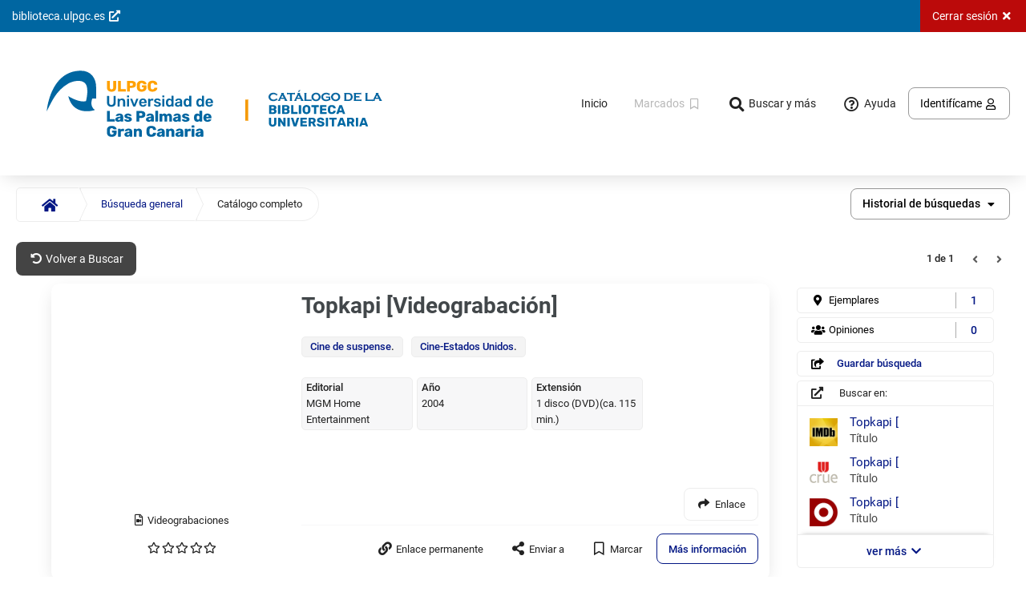

--- FILE ---
content_type: text/html; charset=iso-8859-1
request_url: https://opac.ulpgc.es/cgi-bin/abnetopac?TITN=693789
body_size: 323
content:
<!DOCTYPE html>
<html lang="es-ES">
<head>
<meta charset="iso-8859-1">
<meta http-equiv="Content-Security-Policy" content="frame-ancestors 'none';" />
<meta http-equiv="X-Frame-Options" content="deny">
<meta http-equiv="Refresh" content="0; URL=/cgi-bin/abnetopac/ObXUXnISVC8LjobJYVc55agjHjo?ACC=161" />
<title>AbsysNet Opac Universidad de Las Palmas de Gran Canaria</title>
</head>

</html>


--- FILE ---
content_type: text/html; charset=iso-8859-1
request_url: https://opac.ulpgc.es/cgi-bin/abnetopac/ObXUXnISVC8LjobJYVc55agjHjo?ACC=161
body_size: 54370
content:
<!DOCTYPE html>
<html lang="es-ES">
<head>
<meta charset="iso-8859-1">
<meta http-equiv="Content-Security-Policy" content="frame-ancestors 'none';" />
<meta http-equiv="X-Frame-Options" content="deny">
<link rel="canonical" href="https://opac.ulpgc.es:443/cgi-bin/abnetopac?ACC=101"/><title>Universidad de Las Palmas de Gran Canaria AbsysNet Opac</title>
<link rel="stylesheet" href="/opac/imag/font-awesome.css" type="text/css"/>
<link rel="stylesheet" href="/opac/imag/style1.css" type="text/css"/>
<script type="text/javascript">this.sDirHttp = "/opac";
function timeout(){parent.parent.document.location="/cgi-bin/abnetopac/ObXUXnISVC8LjobJYVc55agjHjo?ACC=301";}window.setTimeout(timeout,892000);
</script><script type="text/javascript" src="/opac/js/utils.js"></script>
<link rel="stylesheet" href="/opac/imag/css/displayDoc.css" type="text/css" />
<meta name="author" content="Baratz Servicios de Teledocumentación" />
<meta name="description" content="Catálogo de la Universidad de las Palmas de Gran Canaria" />
<meta name="keywords" content="opac, mOpac, catálogo, catálogo en línea, online public access catalog, opac multidispositivo, opac responsive, biblioteca, bibliotecas, library"/>
<meta name="application-name" content="Universidad de las Palmas de Gran Canaria - Catálogo" />
<meta name="apple-mobile-web-app-title" content="ULPGC mOpac" />
<meta name="mobile-web-app-capable" content="yes" />
<meta name="apple-mobile-web-app-capable" content="yes" />
<meta name="theme-color" content="#f2f2f2" />
<meta name="msapplication-navbutton-color" content="#f2f2f2" />
<meta name="apple-mobile-web-app-status-bar-style" content="black" />
<meta name="msapplication-starturl" content="/opac/index.html" />
<meta name="viewport" content="width=device-width, initial-scale=1, shrink-to-fit=no" />
<meta name="format-detection" content="telephone=no" />
<link rel="manifest" href="/opac/manifest.json" />
<link rel="icon" type="image/png" href="/opac/imag/icons/logo_36x36.png" />
<link rel="apple-touch-icon" type="image/png" href="/opac/imag/icons/logo_36x36.png" />
<link rel="icon" type="image/png" href="/opac/imag/icons/logo_48x48.png" />
<link rel="apple-touch-icon" type="image/png" href="/opac/imag/icons/logo_48x48.png" />
<link rel="icon" type="image/png" href="/opac/imag/icons/logo_72x72.png"/>
<link rel="apple-touch-icon" type="image/png" href="/opac/imag/icons/logo_72x72.png" />
<link rel="icon" type="image/png" href="/opac/imag/icons/logo_96x96.png"/>
<link rel="apple-touch-icon" type="image/png" href="/opac/imag/icons/logo_96x96.png" />
<link rel="icon" type="image/png" href="/opac/imag/icons/logo_144x144.png" />
<link rel="apple-touch-icon" type="image/png" href="/opac/imag/icons/logo_144x144.png" />
<link rel="icon" type="image/png" href="/opac/imag/icons/logo_192x192.png" />
<link rel="apple-touch-icon" type="image/png" href="/opac/imag/icons/logo_192x192.png" />
<link rel="preload" href="/opac/imag/fonts/fontawesome/fa-brands-400.woff2" as="font" type="font/woff2" crossorigin />
<link rel="preload" href="/opac/imag/fonts/fontawesome/fa-regular-400.woff2" as="font" type="font/woff2" crossorigin />
<link rel="preload" href="/opac/imag/fonts/fontawesome/fa-solid-900.woff2" as="font" type="font/woff2" crossorigin />
<link rel="stylesheet" href="/opac/imag/css/theme.css" type="text/css" />
<noscript>
<link rel="stylesheet" href="/opac/imag/css/noscript.css" type="text/css" />
</noscript>
</head>
<body id="top">
<div id="head_skip"><a href="#main" class="c-btn c-btn--basic c-btn--bold">Saltar al contenido principal</a></div>
<header id="head" class="head--sticky">
<p id="headJSON" class="dn" aria-hidden="true">
<span id="hcgi">/cgi-bin/abnetopac/ObXUXnISVC8LjobJYVc55agjHjo/NT1</span>
<span id="hhelp">300</span>
<span id="hmsgmod1005">otros temas de ayuda</span>
</p>
<div id="head_loaderAng" class="c-loaderAng js-dn ns-dn" tabindex="-1">
<div class="c-loaderAng-spinner"></div>
<p class="c-loaderAng_lt">Procesando, espere por favor...</p>
</div>
<div class="head_drawer c-modal js-dn ns-dn js-head_drawer" role="dialog" aria-labelledby="nav-head_drawer" aria-modal="true">
<div class="c-modal-dialog c-modal-dialog--nav c-modal-dialog--navLeft" role="document">
<div class="c-modal-content">
<div class="c-modal-header">
<h2 id="nav-head_drawer" class="h-hdd">Menú responsive</h2>
<button type="button" class="c-modal--cancel c-btn c-btn--basic" aria-label="Cerrar Menú responsive" title="Cerrar Menú responsive">
<i class="fas fa-times fa-fw" aria-hidden="true"></i>
</button>
</div>
<div class="c-modal-body">
<h3 id="head_drawerOpt" class="head_drawerH">Opciones de consulta</h3>
<ul>
<li>
<a href="/cgi-bin/abnetopac/ObXUXnISVC8LjobJYVc55agjHjo/NT1?ACC=101" class="js-head-post" title="Volver a la página principal del Opac">
Inicio
</a>
</li>
<li>
<a href="/cgi-bin/abnetopac/ObXUXnISVC8LjobJYVc55agjHjo/NT1?ACC=120&amp;FORM=2" class="js-head-post">
Búsqueda avanzada
</a>
</li>

<li>
<a href="/cgi-bin/abnetopac/ObXUXnISVC8LjobJYVc55agjHjo/NT1?ACC=120&amp;FORM=3" class="js-head-post">
Catálogo de revistas en papel
</a>
</li>
<li>
<a href="/cgi-bin/abnetopac/ObXUXnISVC8LjobJYVc55agjHjo/NT1?ACC=120&amp;FORM=6" class="js-head-post">
Catálogo Violeta. Lecturas feministas y estudios de género
</a>
</li>
<li>
<a href="/cgi-bin/abnetopac/ObXUXnISVC8LjobJYVc55agjHjo/NT1?ACC=120&amp;FORM=4" class="js-head-post">
Catálogo de la Biblioteca Musicológica Lothar Siemens
</a>
</li>
<li>
<a href="/cgi-bin/abnetopac/ObXUXnISVC8LjobJYVc55agjHjo/NT1?ACC=120&amp;FORM=5" class="js-head-post">
Novedades
</a>
</li>
</ul>
<h3 id="head_drawerMore" class="head_drawerH">Más</h3>
<ul>
<li>
<a href="/cgi-bin/abnetopac/ObXUXnISVC8LjobJYVc55agjHjo/NT1?ACC=256" class="js-head-post">
Recomendaciones bibliográficas
</a>
</li>
<li>
<a href="/cgi-bin/abnetopac/ObXUXnISVC8LjobJYVc55agjHjo/NT1?ACC=300&amp;HELPID=HELP" title="Ayuda sobre esta pantalla" class="js-head-post">
<i class="far fa-question-circle fa-fw fa-lg" aria-hidden="true"></i>
<span>Ayuda</span>
</a>
</li>
</ul>
</div>
</div>
</div>
</div>
<nav class="head_menu" aria-label="Menú opciones">
<ul class="head_menuLeft" aria-label="Enlaces externos">
<li>
<a href="https://biblioteca.ulpgc.es/" class="head_uri c-btn" title="Acceso al portal web de la Biblioteca Universitaria" target="_blank" rel="noopener noreferrer">
<span>biblioteca.ulpgc.es</span>
<i class="fas fa-external-link-alt fa-fw" aria-hidden="true"></i>
</a>
</li>
</ul>
<ul class="head_menuRight" aria-label="Opciones de la página">

<li><a class="head_logOut c-btn js-head-post" href="/cgi-bin/abnetopac/ObXUXnISVC8LjobJYVc55agjHjo/NT1?ACC=301" title="Abandonar la sesión en el Opac">
<span class="q-hd--lt-md">Cerrar sesión</span>
<i class="fas fa-times fa-fw" aria-hidden="true"></i>
</a></li>
</ul>
</nav>
<nav id="menu" class="head_row l-fl-cl s-cn--lg" aria-label="Menú principal">
<div class="head_logo">
<ul>
<li class="q-rm--gt-sm">
<button type="button" class="head_navMenuLeft js-evn-head-navMenuLeft c-btn c-btn--basic c-btn--rounded ns-dn" aria-label="Menú" title="Menú">
<i class="fas fa-bars fa-fw" aria-hidden="true"></i>
</button>
</li>
<li>
<a href="/cgi-bin/abnetopac/ObXUXnISVC8LjobJYVc55agjHjo/NT1?ACC=101" class="head_img c-btn c-btn--basic js-head-post" aria-label="Volver a la página principal del Opac" title="Volver a la página principal del Opac">
<img src="/opac/imag/ULPGC_HORIZ_01.svg" alt="Universidad de Las Palmas de Gran Canaria" class="head_imgLG"/><img src="/opac/imag/BibUni.png" alt="Universidad de Las Palmas de Gran Canaria" class="head_imgLG"/>
<img src="/opac/imag/Logotipo_ULPGC_peq.png" alt="Universidad de Las Palmas de Gran Canaria" class="head_imgMD"/><img src="/opac/imag/BibUniPeq.png" alt="Universidad de Las Palmas de Gran Canaria" class="head_imgMD"/>
<span class="head_imgTxt dn">mOpac</span>
</a>
</li>
</ul>
</div>

<div class="head_nav">
<ul>
<li class="q-rm--lt-md"><a href="/cgi-bin/abnetopac/ObXUXnISVC8LjobJYVc55agjHjo/NT1?ACC=101" class="c-btn c-btn--basic c-btn--rounded js-head-post" title="Volver a la página principal del Opac">
<span>Inicio</span>
</a></li>

<li><button type="button" class="head_checkButton js-head_checkButton  c-btn c-btn--rounded c-btn--disabled" aria-disabled="true" title="Visualizar la lista de documentos marcados">
<span class="q-hd--lt-md">Marcados</span>
<i class="far fa-bookmark fa-fw" aria-hidden="true"></i>
</button></li>


<li class="q-rm--lt-md"><button type="button" class="head_navMenu js-evn-head-navMenuTop c-btn c-btn--basic c-btn--rounded ns-dn">
<i class="fas fa-search fa-fw fa-lg" aria-hidden="true"></i>
<span>Buscar y más</span>
</button></li>
<li class="q-rm--lt-md"><a href="/cgi-bin/abnetopac/ObXUXnISVC8LjobJYVc55agjHjo/NT1?ACC=300&amp;HELPID=DOC" title="Ayuda sobre esta pantalla" class="head_help js-evn-head-help c-btn c-btn--basic c-btn--rounded">
<i class="far fa-question-circle fa-fw fa-lg" aria-hidden="true"></i>
<span>Ayuda</span>
</a></li>
</ul>
<div id="login">

<a href="/cgi-bin/abnetopac/ObXUXnISVC8LjobJYVc55agjHjo/NT1?ACC=199&amp;httprequest=1" class="login_lectorConnect c-btn c-btn--stroked--grey c-btn--rounded js-dn" title="Acceso identificado">
<span class="q-hd--lt-md">Identifícame</span>
</a>
<button type="button" class="login_lectorConnect js-evn-lector-connect c-btn c-btn--stroked--grey c-btn--rounded ns-dn" title="Acceso identificado">
<span class="q-hd--lt-md">Identifícame</span>
<i class="far fa-user fa-fw" aria-hidden="true"></i>
</button>




<div class="  login_modal js-login_modal   c-modal js-dn ns-dn" role="dialog" aria-labelledby="modal-lectorIden_login" aria-modal="true"  >
<div class="c-modal-dialog c-modal-dialog--w400 c-modal-dialog--scaleUp5050  c-modal-dialog--h500  " role="document">
<div class="c-modal-content">
<div class="c-modal-header">
<h2 id="modal-lectorIden_login" class="h-hdd c-modal-title">Acceso identificado</h2>
<button type="button" class="c-modal--cancel c-btn c-btn--basic" aria-label="Cerrar Acceso identificado" title="Cerrar Acceso identificado">
<i class="fas fa-times fa-fw" aria-hidden="true"></i>
</button>
</div>
<div class="c-modal-body">


<h3 class="c-modal-body_title">Acceso identificado</h3>
<p class="s-mr--1000"><span class="ulpgc_negrita">Acceso para la comunidad universitaria a través de MiULPGC</span></p>
<a href="https://biblioteca.ulpgc.es/opac/conexion_opac.php"
class="c-btn--bold t-ct c-btn c-btn--100 c-btn--stroked--blue c-btn--rounded ns-dn" title="Acceso al Servicio de Identificación Centralizada de la ULPGC">
<span class="q-rm--lt-md">MiULPGC</span>
<i class="fas fa-external-link-alt fa-fw"></i>
</a>
<hr>
<form action="/cgi-bin/abnetopac/ObXUXnISVC8LjobJYVc55agjHjo/NT1" method="post" id="abnopid" name="abnopid" class="js-abnopid">
<input type="hidden" name="FBC" value="316" />
<input type="hidden" name="NAC" value="317" />
<input type="hidden" name="ACC" value="201" />
<fieldset>
<legend class="h-hdd">Formulario de identificación de personas usuarias</legend>
</br>
<p class="s-mr--1000"><span class="ulpgc_negrita">Acceso para personas externas a la ULPGC</span></p>
<div class="c-form--inputText c-form--block c-form--reqtext">
<label for="leid" class="ulpgc_peque">DNI*</label>
<input type="text" name="leid" id="leid" aria-required="true" class="ulpgc_menor" />
</div>
<div class="c-form--inputText c-form--inputPass c-form--block c-form--reqtext">
<button type="button" class="c-btn c-btn--basic c-btn--rounded inputPassBtn js-evn-head-inputPassBtn ns-dn" title="Mostrar contraseña" aria-label="Mostrar contraseña" aria-pressed="false" aria-controls="lepass" data-on="contraseña ocultada" data-off="contraseña visualizada">
<i class="fas fa-eye inputPassBtn--on js-inputPassBtn--on" aria-hidden="true"></i>
<i class="fas fa-eye-slash inputPassBtn--off js-inputPassBtn--off js-dn" aria-hidden="true"></i>
</button>
<label for="lepass" class="ulpgc_peque">Contraseña*</label>
<input type="password" name="lepass" id="lepass" maxlength="13" aria-required="true" class="ulpgc_menor" />
</div>
<div role="alert" aria-atomic="true" class="c-form--textError t-rg"></div>
<div class="s-pd--1000">
<button type="submit" value="Conectar" class="c-btn c-btn--flat--blue c-btn--100 c-btn--rounded ulpgc_menor">
<span>Conectar</span>
</button>
</div>

</fieldset>
</form>

</div>
<div class="c-modal-footer">

<ul class="  ">
<li>
<a href="/cgi-bin/abnetopac/ObXUXnISVC8LjobJYVc55agjHjo/NT1?ACC=218" class="c-btn c-btn--basic--blue c-btn--100 c-btn--bold t-ct js-head-post">¿Has olvidado tu contraseña?</a>
</li>

</ul>
</div>
</div>
</div>
</div>

<div id="lectorIdentifyJSON" class="h-hdd ns-dn js-dn">
<span id="hmenrgpdpopup">247</span>
</div>
</div>
</div>
</nav>
<div id="head_loader" class="c-loader" aria-hidden="true">
<div class="c-loader_element"></div>
</div>
</header>
<main id="main" class="doc">
<h1 id="main_h1" class="h-hdd">Documento</h1>
<div class="c-breadCrumb_contBtn">
<button type="button" aria-expanded="false" aria-controls="breadCrumb" aria-labelledby="breadCrumb" class="c-breadCrumb_btn c-btn c-btn--basic c-btn--rounded c-btn--100 js-evn-head--breadCrumb">
<i class="fas fa-angle-double-down fa-fw fa-lg" aria-hidden="true"></i>
</button>
</div>
<nav id="breadCrumb" class="c-breadCrumb" aria-label="Migas de situación / Historial de búsquedas">
<ul class="c-breadCrumb_list">
<li class="c-breadCrumb_first">
<a href="/cgi-bin/abnetopac/ObXUXnISVC8LjobJYVc55agjHjo/NT1?ACC=101" aria-label="Inicio" title="Volver a la página principal del Opac" class="c-btn c-btn--normal--blue js-head-post">
<i class="fas fa-home" aria-hidden="true"></i>
</a>
</li>

<li>
<a href="/cgi-bin/abnetopac/ObXUXnISVC8LjobJYVc55agjHjo/NT1?ACC=120" class="c-btn c-btn--normal--blue js-head-post" title="Volver a Buscar">

Búsqueda general

</a>
</li>

<li class="c-breadCrumb_last c-breadCrumb_active"><span>Catálogo completo</span></li>


</ul>
      
<form action="/cgi-bin/abnetopac/ObXUXnISVC8LjobJYVc55agjHjo/NT1" method="post" id="abnhist" name="abnhist" class="js-dn">
<input type="hidden" name="ACC" value="137"/>
<input type="hidden" name="DOC" value="1"/>
<input type="hidden" name="BRS" value=""/>
<div class="c-form--select c-form--inline t-lf l-in-bl l-in-bl--md">
<label for="xshist">Historial de búsquedas</label>
<select id="xshist" name="xshist" onchange="AbnChgHist();"><option value="1">Cualquier campo: &quot;693789&quot;.titn./</option>
</select>

</div>
<button type="submit" class="c-btn c-btn--flat--dark l-in-bl l-in-bl--md" value="Seleccionar histórico">
<span>Seleccionar histórico</span>
</button>
</form>
<div class="doc_selectHist c-select ns-dn js-doc_selectHist" data-selectid="xshist" data-formID="abnhist" data-type="list" data-msglabel="Historial de búsquedas" data-btnclass="c-btn c-btn--stroked--grey c-btn--bold c-btn--rounded"></div>

</nav>
<nav class="filter filter--noface js-filter js-dn" aria-labelledby="nav_doc_filter">
<h2 id="nav_doc_filter" class="filter_h">
<i class="fas fa-filter fa-fw" aria-hidden="true"></i>
<span>Filtrado por</span>
</h2>
<ul>

</ul>
</nav>
<section id="doc_resum" aria-labelledby="section_doc_docResum">
<h2 id="section_doc_docResum" class="h-hdd">


Búsqueda general: 




Documento
</h2>
<nav class="menu" aria-label="Opciones del documento">
<ul class="menu_docList l-fl-lf l-flx-gr1" aria-label="Opciones de navegación">






<li>
<a href="/cgi-bin/abnetopac/ObXUXnISVC8LjobJYVc55agjHjo/NT1?ACC=120" class="c-btn c-btn--flat--dark c-btn--rounded js-head-post" aria-label="Volver a Buscar" title="Volver a Buscar">
<i class="fas fa-undo-alt fa-fw" aria-hidden="true"></i>
<span class="q-hd--lt-md">Volver a Buscar</span>
</a>
</li>



</ul>
<div class="c-paginator l-fl-rg t-rg l-flx-gr1">

<div class="doc_filter js-doc_filter js-dn ns-dn">
<button type="button" class="doc_filterButton js-doc_filterButton c-btn c-btn--basic c-btn--rounded c-btn--bold" aria-label="Filtros"> 
<span class="fa-stack"> 
<i class="fa fa-filter fa-stack-1x fa-lg" aria-hidden="true"></i> 
<i class="fa fa-slash fa-stack-1x fa-flip-horizontal fa-lg" aria-hidden="true"></i>
</span>
<span class="q-hd--lt-md">Filtros</span>
</button>
<div class="filter filter--face js-dn js-filter--face"></div>
</div>

<div class="c-paginator_count">

<span class="h-hdd">Navegación por números de página: </span>
<span>1 de 1</span>
</div>
<ul class="c-paginator_list c-paginator_list--nextPre">

<li class="l-in-bl">
<button type="button" class="c-btn c-btn--disabled--grey" aria-label="Anterior" title="Anterior" aria-disabled="true">
<i class="fas fa-angle-left" aria-hidden="true"></i>
</button>
</li>




<li class="l-in-bl">
<button type="button" class="c-btn c-btn--disabled--grey" aria-label="Siguiente" title="Siguiente" aria-disabled="true">
<i class="fas fa-angle-right" aria-hidden="true"></i>
</button>
</li>


</ul>
</div>
</nav>
<div class="doc_left">
<div class="doc_leftCont">
<div class="doc_img">

<a href="https://covers.absys.cloud/nofound" target="_blank" rel="noopener noreferrer" class="doc_imgMedia doc_imgMediaExt js-evn-doc--cub" title="Absys Covers doc. 1">
<span class="c-docs_imgPreLoad js-dn">
<img loading="lazy" src="https://covers.absys.cloud/nofound" alt="Absys Covers"/>
</span>
</a>


<div class="doc_imgFoot">
<p class="doc_type"><span class="h-hdd">Tipo de documento</span><i class="vector fa-07" title="Videograbaciones"></i></p>
<div class="doc_opin js-doc_opin"></div>
</div>
</div>
<div class="doc_body">

<h3>     <span class="doc_title js-doc_title js-removePunt" data-punt="/">Topkapi [Videograbación] / </span></h3><ul class="doc_T6XX" aria-label="Materias"><li><a href="/cgi-bin/abnetopac/ObXUXnISVC8LjobJYVc55agjHjo?ACC=133&#38;NAUT=158954&#38;SAUT=Cine+de+suspense">Cine de suspense</a>.</li><li><a href="/cgi-bin/abnetopac/ObXUXnISVC8LjobJYVc55agjHjo?ACC=133&#38;NAUT=159015&#38;SAUT=Cine-Estados+Unidos">Cine-Estados Unidos</a>.</li></ul><div class="doc_data">            <dl><dt>Editorial</dt><dd class="js-removePunt" data-punt=",">MGM Home Entertainment, </dd></dl>            <dl><dt>Año</dt><dd class="js-removePunt" data-punt=".">2004.</dd></dl>           
<dl><dt>Extensión</dt><dd class="js-removePunt" data-punt=":;">1 disco (DVD)(ca. 115 min.)  : </dd></dl></div><p class="c-docs_marc dn" aria-hidden="true">    <span class="js-ld06">g</span>    <span class="js-ld07">m</span>    <span class="js-T008">140117s2004    sp 000 g         1vlspa d</span>    <span class="js-TITN">693789</span>    <span class="js-LENG">spa</span>    <span class="js-FEPU">2004</span>    <span class="js-ntitl">Topkapi [</span>    <span class="js-nauth"></span>    <span
class="js-nedit">Madrid : MGM Home Entertainment, 2004.</span>    <span class="js-nedic"></span>    <span class="js-nisbn"></span>    <span class="js-nissn"></span>    <span class="js-T080">791.43</span><span class="js-T245">Topkapi [Videograbación] / producida y dirigida por Jules Dassin.</span>    <span class="js-T260ab">Madrid : MGM Home Entertainment, </span>    <span class="js-T260a">Madrid : </span>    <span class="js-T260b">MGM Home Entertainment, </span> 
  <span class="js-T260c">2004.</span>    <span class="js-T300a">1 disco (DVD)(ca. 115 min.)  : </span>    <span class="js-T500">Película cinematográfica.Sinopsis: Elizabeth Lipp y su amante Walter Harper, se alían para realizar uno de los robos más sonados. Llevarse la maravillosa daga del museo de Topkapi, en Estambul, una gran riqueza de precio incalculable. Para el plan, cuentan con la ayuda del atolondrado Arthur y otros compinches que idearán un plan para deslizarse por el
museo sin ser vistos. El único camino es entrar a través de la cúpula del edificio.</span>    <span class="js-T508">Música: Manos Hadjidakis ; fotografía: Henri ALekan ; montaje: Roger Dwyre.</span>    <span class="js-T511">Intrpretes: Melina Mercouri, Peter Ustinov, Maximilian Schell, Robert Morley, Jess Hahn, Gilles Sgal, etc.</span>    <span class="js-T540">Mayores de 18 años.</span>    <span class="js-T546">Idiomas: español, ingls, francs, alemn, italiano.Subtít.:
español, francés, italiano, holandés, sueco.</span>    <span class="js-T586">Ganadora de un Oscar 1964 de la Academia de Hollywood al mejor actor secundario, Peter Ustinov</span>    <span class="js-MATE"><a href="/cgi-bin/abnetopac/ObXUXnISVC8LjobJYVc55agjHjo?ACC=133&#38;NAUT=158954&#38;SAUT=Cine+de+suspense">Cine de suspense</a>.</span>    <span class="js-MATE"><a href="/cgi-bin/abnetopac/ObXUXnISVC8LjobJYVc55agjHjo?ACC=133&#38;NAUT=159015&#38;SAUT=Cine-Estados+Unidos">Cine-Estados Unidos</a>.</span>    <span class="js-T700"><a href="/cgi-bin/abnetopac/ObXUXnISVC8LjobJYVc55agjHjo?ACC=133&#38;NAUT=237800&#38;SAUT=Dassin,+Jules+(1911-2008)">Dassin, Jules (1911-2008)</a></span>    <span class="js-T856u"></span>    <span class="js-T856z"><img
src="https://images-na.ssl-images-amazon.com/images/I/71fMGLK7YfL._SL1102_.jpg" style="border:1px solid#000;width:110px"></span>    <span class="js-T856uz">---<img src="https://images-na.ssl-images-amazon.com/images/I/71fMGLK7YfL._SL1102_.jpg" style="border:1px solid#000;width:110px"></span></p>



<div class="l-flx-gr1"></div>
<div class="doc_t856 js-dn ns-dn js-doc_t856"></div>
<div class="doc_tools">
<ul class="doc_toolsUl" aria-label="Herramientas del documento">
<li class="js-dn ns-dn googlePreview js-googlePreview"></li>
<li>
<button type="button" class="doc_export c-btn c-btn--basic c-btn--rounded js-evn-doc--export ns-dn" data-download="false" data-refworks="false" data-facebook="false" data-twitter="false">
<i class="fas fa-link fa-lg fa-fw" aria-hidden="true"></i>
<span>Enlace permanente</span>
</button>
</li>
<li>
<button type="button" class="doc_export c-btn c-btn--basic c-btn--rounded js-evn-doc--export ns-dn" data-permalink="false" data-twitter="false">
<i class="fas fa-share-alt fa-lg fa-fw" aria-hidden="true"></i>
<span>Enviar a</span>
</button>
</li>

<li>
<a href="/cgi-bin/abnetopac/ObXUXnISVC8LjobJYVc55agjHjo/NT1?ACC=261&amp;DOC=1" class="c-btn c-btn--basic c-btn--rounded js-dn">
<i class="far fa-bookmark fa-fw fa-lg" aria-hidden="true"></i>
<span>Marcar</span>
</a>
<button type="button" class="ns-dn c-btn c-btn--basic c-btn--rounded js-checkButton ns-dn" data-doc="1" data-xischk="0" aria-pressed="false">
<i class="far fa-bookmark fa-fw fa-lg" aria-hidden="true"></i>
<span>Marcar</span>
</button>
</li>




<li>
<a href="#docu" class="doc_moreInfo c-btn c-btn--stroked--blue c-btn--bold c-btn--rounded js-evn-doc--docu q-rm--lt-md">
<span>Más información</span>
</a>
</li>
</ul>
</div>

</div>
</div>
</div>
<div class="doc_right q-rm--lt-md">
<nav aria-label="Enlaces a contenido disponible del documento">
<div class="doc_counter js-doc_counter"></div>
</nav>
<aside class="doc_ilink js-doc_ilink js-dn" aria-labelledby="aside_doc_exte aside_doc_exte1">
<h3 id="aside_doc_exte" class="h-hdd">Ebsco / Guardar búsqueda</h3>

<div class="doc_counter">
<ul>

<li>


<a href="/cgi-bin/abnetopac/ObXUXnISVC8LjobJYVc55agjHjo/NT1?ACC=199&amp;httprequest=1" class="doc_counter--save c-btn c-btn--basic c-btn--rounded js-evn-doc-login" title="Acceso identificado">
<i class="fas fa-share-square fa-fw" aria-hidden="true"></i>
<span>Guardar búsqueda</span>
</a>

</li>
</ul>
</div>

<h3 id="aside_doc_exte1" class="doc_ilinkHead">
<i class="fas fa-external-link-alt fa-fw" aria-hidden="true"></i> 
<span>Buscar en:</span>
</h3>
<div class="doc_ilinkBody js-doc_ilinkBody">
<div class="s-pd--1015 js-dn"><a href="/cgi-bin/abnetopac/ObXUXnISVC8LjobJYVc55agjHjo/NT1?ACC=188" class="js-head-post">Enlaces automáticos del catálogo a recursos de Internet</a></div>
</div>
<div class="doc_ilinkLink">
<a href="#desc" class="c-btn c-btn--basic--blue c-btn--bold c-btn--100 js-evn-doc--ilink">
<span>ver más</span>
<i class="fas fa-chevron-down fa-fw" aria-hidden="true"></i>
</a>
</div>
</aside>
</div>
</section>
<div id="doc_menu" class="c-tabs c-tabs--theme1">
<ul class="c-tabs_list js-dn doc_menu--isSticky" aria-label="Contenido disponible del documento">
<li class="c-tabs_tab">
<a id="doc_menuCopias" href="#copias" aria-controls="copias">Ejemplares</a>
</li>
<li class="c-tabs_tab">
<a id="doc_menuHoldinDetail" href="#holdinDetail" aria-controls="holdinDetail">Fondos</a>
</li>
<li class="c-tabs_tab">
<a id="doc_menuScolec" href="#scolec" aria-controls="scolec">Colecciones</a>
</li>
<li class="c-tabs_tab">
<a id="doc_menuMmx" href="#mmx" aria-controls="mmx">Contenido multimedia</a>
</li>
<li class="c-tabs_tab">
<a id="doc_menuDocu" href="#docu" aria-controls="docu">Más información</a>
</li>
<li class="c-tabs_tab">
<a id="doc_menuComment" href="#comment" aria-controls="comment">Opiniones</a>
</li>
<li class="c-tabs_tab">
<a id="doc_menuDesc" href="#desc" aria-controls="desc">Quizás le interese:</a>
</li>
</ul>
<div id="doc_menuBody" class="s-cn--sm">

<div id="copias" class="c-tabs_panel js-dn" aria-labelledby="tab-doc_copias">
<h2 id="tab-doc_copias" class="js-dn--a11y">Ejemplares</h2>
<ul class="copias_options" aria-label="Opciones de los ejemplares">



<li class="copias_dispFilter c-form--checkBar ns-dn js-copias_dispFilter">
<fieldset>
<legend class="h-hdd">Filtrar los ejemplares por disponibilidad.</legend>
<input type="checkbox" name="dispFilter" id="dispFilter" />
<label for="dispFilter">
<span class="c-form--checkBarLab">Ver disponibles</span>
<span class="c-form--checkBarCont">
<span class="c-form--checkBarCir"></span>
<span class="c-form--checkBarBac"></span>
</span>
</label>
</fieldset>
</li>
<li class="geoCopiasCont js-dn ns-dn js-geoCopiasCont">
<button type="button" class="geoCopiasBtn c-btn c-btn--stroked--grey c-btn--bold c-btn--rounded js-evn-geoCopiasBtn">
<i class="fas fa-map-marker-alt fa-fw" aria-hidden="true"></i>
<span>Localizar en el mapa</span>
</button>
</li>
</ul>

<p class="c-alert c-alert_dark">
<span class="c-alert--icon">
<i role="img" class="fas fa-info-circle fa-fw" title="Mensaje" aria-label="Mensaje"></i> 
</span>
<span class="c-alert--content">
<span>Identifícate para verificar si hay opción de: </span>
<span><i class="fas fa-exchange-alt fa-fw" aria-hidden="true"></i> Solicitar préstamo</span>
<span><i class="fas fa-calendar-check fa-fw" aria-hidden="true"></i> Reservar</span>
<span><i class="far fa-hand-paper fa-fw" aria-hidden="true"></i> Proponer uno más</span>
<button type="button" class="c-btn c-btn--basic--blue c-btn--rounded c-btn--bold js-evn-doc-login" title="Acceso identificado">
<i class="fas fa-sign-in-alt fa-fw" aria-hidden="true"></i>
<span>Identifícame</span>
</button>
</span>
</p>



<div class="copias_body">

<div class="copias_data js-copias_data">
<h3 id="copias_bibBU">
<span class="h-hdd">Biblioteca: </span>
<span>Biblioteca Universitaria</span>
<a class="c-btn c-btn--basic js-evn-copiasDetail--suBi" href="/cgi-bin/abnetopac/ObXUXnISVC8LjobJYVc55agjHjo/NT1?ACC=271&amp;BI=BU" target="_blank" rel="noopener noreferrer" aria-label="Contacto Biblioteca Universitaria" title="Contacto Biblioteca Universitaria">
<i class="fas fa-info-circle fa-fw" aria-hidden="true"></i>
</a>
</h3>
<div class="copias_accordion c-accordion js-copias_accordion">


<div class="c-accordion_item c-card c-card--white c-card--borderRound">
<div class="c-accordion_title">
<i class="fas fa-level-up-alt fa-rotate-90 l-in-bl--md" aria-hidden="true"></i>
<h4 class="c-accordion_h">
<button id="copias_accordionBtn_BIG" type="button" class="c-accordion_btn c-btn c-btn--basic c-btn--bold c-btn--rounded c-btn--100" aria-expanded="false" aria-controls="copias_tableBIG" title="Ver ejemplares Biblioteca General">
<span class="h-hdd">Sucursal: </span>
<span>Biblioteca General</span>
<i class="fas fa-angle-down fa-fw fa-lg" aria-hidden="true"></i>
</button>
</h4>
<a class="c-btn c-btn--basic js-evn-copiasDetail--suBi" href="/cgi-bin/abnetopac/ObXUXnISVC8LjobJYVc55agjHjo/NT1?ACC=273&amp;SU=BIG" target="_blank" rel="noopener noreferrer" aria-label="Contacto Biblioteca General" title="Contacto Biblioteca General">
<i class="fas fa-info-circle fa-fw" aria-hidden="true"></i>
</a>
<button id="modalGeoMapa_btnLoc_BIG" type="button" aria-label="Localizar en el mapa: Biblioteca General" title="Localizar en el mapa: Biblioteca General" class="c-btn c-btn--basic js-evn-copiasDetail--geoLoc ns-dn js-dn" data-cocosu="BIG">
<i class="fas fa-map-marked-alt fa-fw" aria-hidden="true"></i>
</button>
</div>
<section id="copias_tableBIG" class="c-accordion_detail c-table js-dn" aria-labelledby="copias_accordionBtn_BIG copias_tableCaptionBIG" tabindex="0">
<table data-code="BIG" data-bidesc="Biblioteca Universitaria" data-sudesc="Biblioteca General">
<caption id="copias_tableCaptionBIG" class="h-hdd">Información de los ejemplares disponibles</caption>
<thead>
<tr>
<th scope="col">
<button class="c-btn c-btn--basic--blue c-btn--100" title="Ordenar por: Código de barras">
<span>Código de barras</span>
<i class="fas fa-sort-down fa-fw" aria-hidden="true"></i>
</button>
</th>
<th scope="col">
<button class="c-btn c-btn--basic--blue c-btn--100" title="Ordenar por: Localización / Signatura">
<span>Localización / Signatura</span>
<i class="fas fa-sort-down fa-fw" aria-hidden="true"></i>
</button>
</th>
<th scope="col">
<button class="c-btn c-btn--basic--blue c-btn--100" title="Ordenar por: Signatura suplementaria">
<span>Signatura suplementaria</span>
<i class="fas fa-sort-down fa-fw" aria-hidden="true"></i>
</button>
</th>
<th scope="col">
<button class="c-btn c-btn--basic--blue c-btn--100" title="Ordenar por: Tipo de ejemplar">
<span>Tipo de ejemplar</span>
<i class="fas fa-sort-down fa-fw" aria-hidden="true"></i>
</button>
</th>
<th scope="col">
<button class="c-btn c-btn--basic--blue c-btn--100" title="Ordenar por: Soporte">
<span>Soporte</span>
<i class="fas fa-sort-down fa-fw" aria-hidden="true"></i>
</button>
</th>
<th scope="col">
<button class="c-btn c-btn--basic--blue c-btn--100" title="Ordenar por: Disponibilidad">
<span>Disponibilidad</span>
<i class="fas fa-sort-down fa-fw" aria-hidden="true"></i>
</button>
</th>
<th scope="col"><span class="h-hdd">Novedad/Enlaces Multimedia</span></th>
</tr>
</thead>
<tbody>	

<tr data-disp="Disponible">
<td>
<span class="t-we--500 copias_label">
<i class="fas fa-caret-right fa-fw" aria-hidden="true"></i>
<span>Código de barras</span>
</span>
<span>1105299</span>
</td>
<td>
<span class="t-we--500 copias_label">
<i class="fas fa-caret-right fa-fw" aria-hidden="true"></i>
<span>Localización / Signatura</span>
</span>
<span>
<span>Mediateca</span>


</span>

<a href="/cgi-bin/abnetopac/ObXUXnISVC8LjobJYVc55agjHjo/NT1?ACC=143&amp;SIGN=BIG 791.43 TOP top&amp;BC=1105299" class="c-btn c-btn--basic--blue c-btn--bold js-evn-copiasDetail-indexSign" title="Pulse en la signatura para ver ejemplares próximos." data-sign="BIG 791.43 TOP top" data-bc="1105299" target="_blank" rel="noopener noreferrer">
<span>BIG 791.43 TOP top</span>

</a>

</td>
<td>
<span class="t-we--500 copias_label">
<i class="fas fa-caret-right fa-fw" aria-hidden="true"></i>
<span>Signatura suplementaria</span>
</span>

<span>DVD 9474</span>

</td>
<td>
<span class="t-we--500 copias_label">
<i class="fas fa-caret-right fa-fw" aria-hidden="true"></i>
<span>Tipo de ejemplar</span>
</span>
<span>Restringido</span>
</td>
<td>
<span class="t-we--500 copias_label">
<i class="fas fa-caret-right fa-fw" aria-hidden="true"></i>
<span>Soporte</span>
</span>
<span>

DVD

</span>
</td>
<td class="copias_tableDisp">
<span class="t-we--500 copias_label">
<i class="fas fa-caret-right fa-fw" aria-hidden="true"></i>
<span>Disponibilidad</span>
</span>
<span>Disponible</span>

</td>
<td>


</td>
</tr>

</tbody>
</table>
</section>
</div>



</div>
</div>

</div>
<p class="copias_disp">
<i class="fas fa-chart-line fa-fw fa-lg" aria-hidden="true"></i>
<span>Nº de ejemplares disponibles: <span>1</span></span> / 
<span>Nº de veces prestado: <span>5</span></span>
</p>
<p id="copiasDetailJSON" class="dn" aria-hidden="true">
<span id="xsndis">1</span>
<span id="xsnpre">5</span>
</p>
</div>

<div id="docu" class="c-tabs_panel js-dn" aria-labelledby="tab-doc_docu">
<div class="c-card c-card--white c-card--borderRound">
<h2 id="tab-doc_docu" class="js-dn--a11y">Más información</h2>
<div class="docu_info l-fl-cl">
<section class="docu_left" aria-labelledby="section-doc_left">
<h3 id="section-doc_left" class="h-hdd">Información del documento</h3>
<form action="/cgi-bin/abnetopac/ObXUXnISVC8LjobJYVc55agjHjo/NT1" method="post" id="abnfmat" name="abnfmat" class="js-dn">
<input type="hidden" name="ACC" value="165"/>
<input type="hidden" name="DOC" value="1"/>
<input type="hidden" name="BRS" value=""/>
<input type="hidden" name="LISTDSI" value="0"/>
<div class="c-form--select l-in-bl js-evn-doc-xsfmtd">
<label for="xsfmtd">Formato</label>
<select id="xsfmtd" name="xsfmtd" onchange="AbnChgFormat();">
<option value="36844160" selected="selected">Visualización Etiquetas</option><option value="36844704">Visualización ISBD</option><option value="36845248">Visualización MARC</option><option value="36845984">Visualización MARCXML</option></select>

</div>
<button type="submit" class="c-btn c-btn--flat--dark">
<span>Formato</span>
</button>
</form>
<div class="docu_selectXsfmtd c-select ns-dn js-docu_selectXsfmtd" data-selectid="xsfmtd" data-type="listbox" data-filter="false" data-msglabel="Formato" data-btnclass="c-btn c-btn--stroked--grey c-btn--bold c-btn--rounded"></div>
<div id="docu_body" class="docu_body js-docu_body">
<div class="docu_etiq"><dl><dt>Título:</dt><dd>Topkapi [Videograbación] / producida y dirigida por Jules Dassin.</dd></dl><dl><dt>Editorial:</dt><dd>Madrid : MGM Home Entertainment, 2004.</dd></dl><dl><dt>Descripción física:</dt><dd>1 disco (DVD)(ca. 115 min.)  : son., col ; 12 cm.</dd></dl><dl><dt>Nota general:</dt><dd>Película cinematográfica.</dd><dd>Sinopsis: Elizabeth Lipp y su amante Walter Harper, se alían para realizar uno de los robos más
sonados. Llevarse la maravillosa daga del museo de Topkapi, en Estambul, una gran riqueza de precio incalculable. Para el plan, cuentan con la ayuda del atolondrado Arthur y otros compinches que idearán un plan para deslizarse por el museo sin ser vistos. El único camino es entrar a través de la cúpula del edificio.</dd></dl><dl><dt>Nota de créditos de creación/producción:</dt><dd>Créditos: Música: Manos Hadjidakis ; fotografía: Henri ALekan ; montaje: Roger Dwyre.</dd></dl><dl><dt>Nota de participantes o intérpretes</dt><dd>Int.:&nbsp;Intrpretes: Melina Mercouri, Peter Ustinov, Maximilian Schell, Robert Morley, Jess Hahn, Gilles Sgal, etc.</dd></dl><dl><dt>Nota de condiciones de uso y reproducción:</dt><dd>Mayores de 18 años.</dd></dl><dl><dt>Nota de lengua:</dt><dd>Idiomas: español, ingls, francs, alemn, italiano.</dd><dd>Subtít.: español, francés, italiano, holandés, sueco.</dd></dl><dl><dt>Nota de premios:</dt><dd>Ganadora de un Oscar 1964 de la Academia de Hollywood al mejor actor secundario, Peter
Ustinov</dd></dl><dl><dt>Materias:</dt><dd><a href="/cgi-bin/abnetopac/ObXUXnISVC8LjobJYVc55agjHjo?ACC=133&#38;NAUT=158954&#38;SAUT=Cine+de+suspense">Cine de suspense</a>.</dd><dd><a href="/cgi-bin/abnetopac/ObXUXnISVC8LjobJYVc55agjHjo?ACC=133&#38;NAUT=159015&#38;SAUT=Cine-Estados+Unidos">Cine-Estados Unidos</a>.</dd></dl><dl><dt>Autores/as:</dt><dd><a href="/cgi-bin/abnetopac/ObXUXnISVC8LjobJYVc55agjHjo?ACC=133&#38;NAUT=237800&#38;SAUT=Dassin,+Jules+(1911-2008)">Dassin, Jules (1911-2008)</a></dd></dl><dl><dt>Número de título:</dt><dd>693789</dd></dl>    <dl><dt>Enlaces:</dt>                    <dd>                        <a href="" target="_blank" rel="noopener noreferrer"><img src="https://images-na.ssl-images-amazon.com/images/I/71fMGLK7YfL._SL1102_.jpg"
style="border:1px solid#000;width:110px"></a>                        <span> Los derechos de copyright pertenecen a sus respectivos autores y/o productoras/distribuidoras. </span>                    </dd>    </dl></div>

</div>
</section>
<section class="docu_right" aria-labelledby="section-doc_right">
<h3 id="section-doc_right" class="h-hdd">Contenido relacionado con el documento</h3>


<div class="docu_links">
<h4 class="docu_linksH">Otras obras de</h4>
<ul>


<li>
<span>Dassin, Jules (1911-2008)</span>
<a href="/cgi-bin/abnetopac/ObXUXnISVC8LjobJYVc55agjHjo/NT1?ACC=181&amp;EXP=(Dassin Jules 1911-2008)[T700]" class="c-btn c-btn--stroked--blue c-btn--bold c-btn--rounded js-head-post" title="buscar (Dassin Jules 1911-2008)[T700]">buscar</a>
</li>

</ul>
</div>

<div class="docu_links">
<h4 class="docu_linksH">Otras obras sobre</h4>
<ul>


<li>
<span>Cine de suspense.</span>
<a href="/cgi-bin/abnetopac/ObXUXnISVC8LjobJYVc55agjHjo/NT1?ACC=181&amp;EXP=(Cine de suspense)[T650]" class="c-btn c-btn--stroked--blue c-btn--bold c-btn--rounded js-head-post" title="buscar (Cine de suspense)[T650]">buscar</a>
</li>

<li>
<span>Cine-Estados Unidos.</span>
<a href="/cgi-bin/abnetopac/ObXUXnISVC8LjobJYVc55agjHjo/NT1?ACC=181&amp;EXP=(Cine-Estados Unidos)[T650]" class="c-btn c-btn--stroked--blue c-btn--bold c-btn--rounded js-head-post" title="buscar (Cine-Estados Unidos)[T650]">buscar</a>
</li>

</ul>
</div>

<div class="docu_links">
<h4 class="docu_linksH">Otras ediciones de</h4>
<ul>


<li>
<span>Topkapi [Videograbación] / </span>
<a href="/cgi-bin/abnetopac/ObXUXnISVC8LjobJYVc55agjHjo/NT1?ACC=181&amp;EXP=(Topkapi Videograbación)[T245]" class="c-btn c-btn--stroked--blue c-btn--bold c-btn--rounded js-head-post" title="buscar (Topkapi Videograbación)[T245]">buscar</a>
</li>

</ul>
</div>


</section>
</div>
</div>
</div>




<div id="comment" class="c-tabs_panel js-dn" aria-labelledby="tab-doc_comment">
<div class="c-card c-card--white c-card--borderRound">
<h2 id="tab-doc_comment" class="js-dn--a11y">Opiniones de las personas lectoras</h2>
<div class="comment_nota">
<div class="l-in-bl--49 l-in-bl--md q-rm-il--lt-xxs t-lf">
<p class="comment_notaH" title="Nota media">
<span class="h-hdd">Nota media</span> 
<span>0/5</span>
</p>
<div class="comment_notaMed js-comment_notaMed"></div>
<p class="comment_numCom">
<i class="fas fa-users fa-fw" aria-hidden="true"></i>
<span>0 opiniones enviadas</span>
</p>
</div>
<div class="l-in-bl--49 l-in-bl--md q-rm-il--lt-xxs t-rg">
<button type="button" class="c-btn c-btn--stroked--blue c-btn--bold c-btn--rounded js-evn-comment-add-toggle">
<i class="fas fa-pencil-alt fa-fw" aria-hidden="true"></i>
<span>Deja tu opinión</span>
</button>
</div>
</div>
<div id="comment_add" class="js-comment_add js-dn">
<div class="s-pd--1000 t-rg ns-dn">
<button type="button" class="c-btn c-btn--basic js-evn-comment-add-close" aria-label="Cerrar Añadir opiniones" title="Cerrar Añadir opiniones">
<i class="fas fa-times fa-fw fa-lg" aria-hidden="true"></i>
</button>
</div>
<form action="/cgi-bin/abnetopac/ObXUXnISVC8LjobJYVc55agjHjo/NT1" method="post" id="abcform" name="abcform">
<fieldset>
<legend class="h-hdd">Valoración / Comentario</legend>
<input type="hidden" name="ACC" value="167" />
<div class="c-form--inputText c-form--block c-form--reqtext">
<label for="xsctit">Valoración*</label>
<input type="text" name="xsctit" id="xsctit" maxlength="60" aria-required="true" />
</div>
<div class="c-form--textarea c-form--block">
<label for="xsccom">Comentario</label>
<textarea name="xsccom" id="xsccom"></textarea>
</div>
</fieldset>
<fieldset>
<legend class="h-hdd">Puntuación: 1 (mínimo) / 5 (máximo)</legend>
<div class="c-form--select c-form--block c-form--reqselect js-dn">
<label for="xscval">Puntuación*</label>
<select name="xscval" id="xscval" aria-required="true">
<option selected="selected" value=""></option>
<option value="1">1</option>
<option value="2">2</option>
<option value="3">3</option>
<option value="4">4</option>
<option value="5">5</option>
</select>
</div>
<div class="comment_star c-selectRadio js-comment_star ns-dn c-form--reqCselectRadio" data-msglabel="Puntuación" data-selectid="xscval" data-ariarequiered="true" data-skipfirst="true" data-icircle="fas fa-star fa-fw fa-lg" data-icirclemark="fas fa-star fa-fw fa-lg"></div>
</fieldset>
<p class="t-rg">Los campos con asterisco(*) son obligatorios</p>
<div role="alert" aria-atomic="true" class="c-form--textError"></div>
<div class="t-rg">
<button type="submit" class="c-btn c-btn--flat--blue c-btn--bold c-btn--rounded">
<span>Añadir opinión</span>
</button>
<button type="submit" class="comment-twitter c-btn c-btn--stroked--blue c-btn--bold c-btn--rounded js-evn-comment-twitter" >
<svg xmlns="http://www.w3.org/2000/svg" height="16" width="14" viewBox="0 0 448 512"><path d="M64 32C28.7 32 0 60.7 0 96V416c0 35.3 28.7 64 64 64H384c35.3 0 64-28.7 64-64V96c0-35.3-28.7-64-64-64H64zm297.1 84L257.3 234.6 379.4 396H283.8L209 298.1 123.3 396H75.8l111-126.9L69.7 116h98l67.7 89.5L313.6 116h47.5zM323.3 367.6L153.4 142.9H125.1L296.9 367.6h26.3z"></path></svg>
<span>Añadir opinión y Tuitear</span>
</button>
</div>
</form>
</div>



<p id="commentJSON" class="dn" aria-hidden="true">
<span id="xsnota">0</span>
<span id="xsncom">0</span>
</p>
</div>
</div>

<div id="desc" class="c-tabs_panel js-dn" aria-labelledby="tab-doc_desc">
<h2 id="tab-doc_desc" class="js-dn--a11y">Quizás le interese:</h2>

<ul id="desc_tabs">

<li>
<a href="#desc_linksA" class="c-btn c-btn--basic--blue c-btn--100">
<span>Descubrir</span>
<i class="fas fa-arrow-down fa-fw" aria-hidden="true"></i>
</a>
</li>

<li>
<a href="#desc_ilinkA" class="c-btn c-btn--basic--blue c-btn--100">
<span>Generador de enlaces AbsysNet c+I/link</span>
<i class="fas fa-arrow-down fa-fw" aria-hidden="true"></i>
</a>
</li>
</ul>
<a name="desc_ilinkA" class="h-cl-tgt"></a>

<div id="desc_ilink">
<h3 class="js-desc_ilinkH">Generador de enlaces AbsysNet c+I/link</h3>
<div class="s-pd--1015 js-dn">
<a href="/cgi-bin/abnetopac/ObXUXnISVC8LjobJYVc55agjHjo/NT1?ACC=187" class="doc_ilink c-btn c-btn--basic--blue js-doc_ilink">
<span>Generador de enlaces AbsysNet c+I/link</span>
</a>
</div>
</div>

<a name="desc_linksA" class="h-cl-tgt"></a>
<div id="desc_links" class="l-fl-cl">

<h3>Descubrir </h3>
<div id="desc_fac" class="ilink_data ns-dn js-dn">
<h4>Descubrir</h4>
<div class="s-pd--1015 t-ct">
<button type="button" class="desc_facBut c-btn c-btn--basic--blue c-btn--bold js-evn-doc--desc">
<i class="fas fa-search-plus" aria-hidden="true"></i>
<span>Mostrar sugerencias de consultas relacionadas</span>
</button>
</div>
</div>


</div>

</div>
</div>
</div>
<p id="docJSON" class="dn" aria-hidden="true">
<span id="xsndoc">1</span>
<span id="xsmxdc">1</span>
<span id="xsnant"></span>
<span id="xsnsig"></span>
<span id="xsbrsn"></span>
<span id="listdsi">0</span>
<span id="xslike">https://opac.ulpgc.es/cgi-bin/abnetopac?TITN=693789</span>
</p>

<p id="varJSONmain" class="dn" aria-hidden="true">
<label for="subcat">en:</label>
<select onchange="ChgSubcat();" id="subcat" name="subcat"><option selected="selected" value="/">Catálogo completo</option><option value="BU">Biblioteca Universitaria</option><option value="BU/ARQ">&nbsp;&nbsp;&gt;Arquitectura</option><option value="BU/BIG">&nbsp;&nbsp;&gt;Biblioteca General</option><option value="BU/CDE">&nbsp;&nbsp;&gt;Centro de Documentación Europea</option><option value="BU/BAS">&nbsp;&nbsp;&gt;Ciencias Básicas</option><option value="BU/EGB">&nbsp;&nbsp;&gt;Ciencias de la Educación</option><option value="BU/MED">&nbsp;&nbsp;&gt;Ciencias de la Salud</option><option value="BU/DER">&nbsp;&nbsp;&gt;Ciencias Jurídicas</option><option value="BU/ECO">&nbsp;&nbsp;&gt;Economía, Empresa y Turismo</option><option value="BU/FIS">&nbsp;&nbsp;&gt;Educacion Física</option><option value="BU/FEN">&nbsp;&nbsp;&gt;Enfermería (Fuerteventura)</option><option value="BU/ENF">&nbsp;&nbsp;&gt;Enfermería (Lanzarote)</option><option value="BU/HUM">&nbsp;&nbsp;&gt;Humanidades</option><option value="BU/INF">&nbsp;&nbsp;&gt;Informática y Matemáticas</option><option value="BU/ING">&nbsp;&nbsp;&gt;Ingeniería</option><option value="BU/TEL">&nbsp;&nbsp;&gt;Telecomunicación y Electrónica</option><option value="BU/TUR">&nbsp;&nbsp;&gt;Turismo (Lanzarote)</option><option value="BU/VET">&nbsp;&nbsp;&gt;Veterinaria</option><option value="GAB">Gabinete Literario</option><option value="GAB/GAB">&nbsp;&nbsp;&gt;Gabinete Literario</option><option value="JVC">Jardín Botánico Canario Viera y Clavijo</option><option value="JVC/JVC">&nbsp;&nbsp;&gt;Jardín Botánico Canario Viera y Clavijo</option></select>

<span id="app">displayDoc</span>
<span id="url">/opac</span>
<span id="titletag">Documento</span>
<span id="cgi">/cgi-bin/abnetopac/ObXUXnISVC8LjobJYVc55agjHjo/NT1</span>
<span id="adddes">223</span>
<span id="checkdoc">261</span>
<span id="checkeddocs">260</span>
<span id="displaydoc">165</span>
<span id="dosearch">131</span>
<span id="indexsign">143</span>
<span id="ilinkmain">188</span>
<span id="linkdocs">181</span>
<span id="results">161</span>
<span id="resultsdsi">163</span>
<span id="ilink">187</span>
<span id="msgcolcosign">Signatura</span>
<span id="msggen138">Marcados</span>
<span id="msggen151">de</span>
<span id="msggen153">Anterior</span>
<span id="msggen154">Siguiente</span>
<span id="msggen161">Fondos</span>
<span id="msggen231">Seleccionar</span>
<span id="msggen233">Descargar</span>
<span id="msggen704">Objeto bloqueado por la administración</span>
<span id="msggen705">Visor multimedia</span>
<span id="msggen707">Abrir el objeto multimedia</span>
<span id="msggen908">Descargar</span>
<span id="msgmod1452">Enlace permanente</span>
<span id="msgmod1457">Copiar enlace</span>
<span id="msgmod1458">Enviar a</span>
<span id="msgmod1461">Contenido multimedia</span>
<span id="msgmod1472">Enlaces externos del documento</span>
<span id="msgmod1478">Mostrando ejemplares:</span>
<span id="msgmod1480">Ejemplares ordenados por:</span>
<span id="msgmod1483">Actualizando información del documento</span>
<span id="msgmod1484">Información del documento actualizada</span>
<span id="msgmod1485">Error al actualizar la información del documento</span>
<span id="msgmod1490">Opciones disponibles</span>
<span id="msgmod1491">Enlace copiado al portapapeles</span>
<span id="msgmod1492">Error al copiar el enlace</span>
<span id="msgmod1493">Descripción</span>
<span id="msgmod1494">Vista previa</span>
<span id="msgmod1495">Tipo de objeto</span>
<span id="msgmod1496">Extensión del fichero</span>
<span id="msgmod1500">Cerrar</span>
<span id="msgmod1503">ver más</span>
<span id="msgmod1504">ver menos</span>
<span id="msgmod1513">Volver</span>
<span id="msgmod2180">Cargando página</span>
<span id="msgmod2181">inicio</span>
<span id="msgmod2182">anterior</span>
<span id="msgmod2183">ir a página</span>
<span id="msgmod2184">siguiente</span>
<span id="msgmod2185">final</span>
<span id="msgmod2186">descargar pdf</span>
<span id="msgmod2187">Página cargada:</span>
<span id="msgmod2202">Localizaciones</span>
<span id="msgmod316">Más información</span>
<span id="msgopa123">Búsqueda en el índice</span>
<span id="msgopa170">Disponible</span>
<span id="msgopa181">Marcar</span>
<span id="msgopa182">Desmarcar</span>
<span id="msgopa217">opiniones enviadas</span>
<span id="msgopa220">Puntuación*</span>
<span id="msgopa251">Colecciones</span>
<span id="msgopa252">Ejemplares</span>
<span id="msgopa258">Opiniones</span>
<span id="msgopa312">Formato</span>
<span id="msgopa509">Visualizar la lista de documentos marcados</span>

<span id="lectoractive">0</span>




<span id="dtface">on</span>
<span id="etface">4294967296</span>

</p>
</main>
<footer id="footer">
<h2 class="h-hdd">Pié de página</h2>
<div class="footer_body">
<section class="footer_social" aria-labelledby="section-footer_social">
<h3 id="section-footer_social" class="h-hdd">Redes sociales</h3>
<div class="s-cn--lg">
<dl>
<dt>
<span>Síguenos en</span>
</dt>
<dd>
<a href="https://es-la.facebook.com/bulpgc" target="_blank"
rel="noopener noreferrer" class="c-btn c-btn--basic--midGrey c-btn--rounded footer_faceBook">
<i class="fab fa-facebook fa-fw fa-2x" aria-hidden="true"></i>
<span class="h-hdd">Facebook</span>
</a>
</dd>
<dd>
<a href="https://es.pinterest.com/bulpgc/" target="_blank"
rel="noopener noreferrer" class="c-btn c-btn--basic--midGrey c-btn--rounded footer_Pinterest">
<i class="fab fa-pinterest fa-fw fa-2x" aria-hidden="true"></i>
<span class="h-hdd">Pinterest</span>
</a>
</dd>
<dd>
<a href="https://www.youtube.com/user/BibliotecaULPGC" target="_blank" rel="noopener noreferrer"
class="c-btn c-btn--basic--midGrey c-btn--rounded footer_youTube">
<i class="fab fa-youtube fa-fw fa-2x" aria-hidden="true"></i>
<span class="h-hdd">youTube</span>
</a>
</dd>
<dd>
<a href="https://www.instagram.com/bibliotecaulpgc/" target="_blank"
rel="noopener noreferrer" class="c-btn c-btn--basic--midGrey c-btn--rounded footer_Instagram">
<i class="fab fa-instagram fa-fw fa-2x" aria-hidden="true"></i>
<span class="h-hdd">Instagram</span>
</a>
</dd>
<dd>
<a href="https://open.spotify.com/user/o29zlfstdp8ao1rkpe04m5y0h" target="_blank"
rel="noopener noreferrer" class="c-btn c-btn--basic--midGrey c-btn--rounded footer_Spotify">
<i class="fab fa-spotify fa-fw fa-2x" aria-hidden="true"></i>
<span class="h-hdd">Spotify</span>
</a>
</dd>
<dd>
<a href="https://www.tiktok.com/@bulpgc" target="_blank"
rel="noopener noreferrer" class="c-btn c-btn--basic--midGrey c-btn--rounded footer_tiktok">
<i class="fab fa-tiktok fa-fw fa-2x" aria-hidden="true"></i>
<span class="h-hdd">tiktok</span>
</a>
</dd>
<dd>
<a href="https://www.ivoox.com/podcast-5-ulpgc-espaciovioleta_sq_f11554010_1.html" target="_blank"
rel="noopener noreferrer" class="c-btn c-btn--basic--midGrey c-btn--rounded footer_ivoox">
<i class="fas fa-info-circle fa-fw fa-2x" aria-hidden="true"></i>
<span class="h-hdd">Ivoox</span>
</a>
</dd>
</dl>
</div>
</section>
<div class="footer_nav">
<div class="footer_nav_accord c-accordion s-cn--lg js-footer_nav_accord" data-desktop="true" data-query="sm">
<div class="c-accordion_item">
<div class="c-accordion_title">
<h3 class="c-accordion_h">
<button id="footer_nav_btn1" type="button" class="c-accordion_btn c-btn c-btn--bold c-btn--100" aria-expanded="true" aria-controls="footer_nav1" aria-disabled="true">
<span>Catálogos</span>
<i class="fas fa-angle-up fa-fw fa-lg" aria-hidden="true"></i>
</button>
</h3>
</div>
<section id="footer_nav1" class="c-accordion_detail" aria-labelledby="footer_nav_btn1" tabindex="0">
<ul>
<li>
<a href="/cgi-bin/abnetopac/ObXUXnISVC8LjobJYVc55agjHjo/NT1?ACC=120&amp;FORM=2" class=" js-head-post">
Búsqueda avanzada
</a>
</li>
<li>
<a href="/cgi-bin/abnetopac/ObXUXnISVC8LjobJYVc55agjHjo/NT1?ACC=120&amp;FORM=3" class=" js-head-post">
Catálogo de revistas en papel
</a>
</li>
<li>
<a href="/cgi-bin/abnetopac/ObXUXnISVC8LjobJYVc55agjHjo/NT1?ACC=120&amp;FORM=6" class=" js-head-post">
Catálogo Violeta. Lecturas feministas y estudios de género
</a>
</li>
<li>
<a href="/cgi-bin/abnetopac/ObXUXnISVC8LjobJYVc55agjHjo/NT1?ACC=120&amp;FORM=4" class=" js-head-post">
Catálogo de la Biblioteca Musicológica Lothar Siemens
</a>
</li>
<li>
<a href="/cgi-bin/abnetopac/ObXUXnISVC8LjobJYVc55agjHjo/NT1?ACC=120&amp;FORM=5" class=" js-head-post">
Novedades
</a>
</li>
</ul>
</section>
</div>
<div class="c-accordion_item">
<div class="c-accordion_title">
<h3 class="c-accordion_h">
<button id="footer_nav_btn2" type="button" class="c-accordion_btn c-btn c-btn--bold c-btn--100" aria-expanded="true" aria-controls="footer_nav2" aria-disabled="true">
<span>Contacto</span>
<i class="fas fa-angle-up fa-fw fa-lg" aria-hidden="true"></i>
</button>
</h3>
</div>
<section id="footer_nav2" class="c-accordion_detail" aria-labelledby="footer_nav_btn2" tabindex="0">
<ul>
<li>
<a href="https://goo.gl/maps/ugE7tzEnsbBsLGk86" title="ver dirección en Google Maps" target="_blank" rel="noopener noreferrer">
<i class="fas fa-map-marker-alt fa-fw fa-lg" aria-hidden="true"></i>
<span>Campus de Tafira, s/n 35017 Las Palmas de Gran Canaria</span>
</a>
</li>
<li>
<a href="mailto:bu@ulpgc.es" target="_blank" rel="noopener noreferrer">
<i class="far fa-envelope fa-fw fa-lg" aria-hidden="true"></i>
<span>bu@ulpgc.es</span>
</a>
</li>
<li>
<a href="tel:928458670" target="_blank" rel="noopener noreferrer">
<i class="fas fa-phone fa-fw fa-lg" aria-hidden="true"></i>
<span>928 458670 / 8671</span>
</a>
</li>
</ul>
</section>
</div>
</div>
</div>
</div>
<section class="footer_copyright" aria-labelledby="section-footer_copy">
<h3 id="section-footer_copy" class="h-hdd" lang="en">Copyright</h3>
<div class="s-cn--lg">
<p class="footer_copyrightClient">
<i class="far fa-copyright" aria-hidden="true"></i> 
<span>Universidad de Las Palmas de Gran Canaria</span>
</p>
<p class="footer_copyrightBaratz">
<span>Absys mOpac desarrollado por</span>
<a href="https://www.baratz.es" class="c-btn c-btn--basic" target="_blank" rel="noopener noreferrer">
<img src="/opac/imag/logo_blanco.png" alt="Baratz, Servicios de Teledocumentación S.A." />
</a>
</p>
<nav aria-label="Mapa Web / Accesibilidad / Aviso legal">
<ul>
<li><a href="/cgi-bin/abnetopac/ObXUXnISVC8LjobJYVc55agjHjo/NT1?ACC=142" class=" js-head-post">Mapa Web</a></li>
<li><a href="/cgi-bin/abnetopac/ObXUXnISVC8LjobJYVc55agjHjo/NT1?ACC=300&amp;HELPID=ACCESS" class=" js-head-post">Accesibilidad</a></li>
<li><a href="/cgi-bin/abnetopac/ObXUXnISVC8LjobJYVc55agjHjo/NT1?ACC=300&amp;HELPID=legal" class=" js-head-post">Aviso legal</a></li>
</ul>
</nav>
</div>
</section>
<p id="bodyJSON" class="dn" aria-hidden="true">
<span id="carrdesp">true</span>
<span id="carrlimit">2</span>
<span id="zotero">false</span>
<span id="gbooks">false</span>
<span id="speech">true</span>
<span id="numejepag">5</span>
<span id="iconimag">imag</span>
<span id="tag">10</span>
<span id="sucurs">false</span>
<span id="mesglimit">6</span>
<span id="pdfDown">true</span>
<span id="pdfTxt">true</span>
<span id="barcode">false</span>
<span id="geo">false</span>
<span id="auto">false</span>
<span id="biblioUri"></span>
</p>
<div aria-live="polite" id="c-polite" class="h-hdd"></div>
<div aria-live="assertive" id="c-assertive" class="h-hdd"></div>
<div aria-hidden="true" id="cMediaActive"></div>
<nav class="c-flMenu ns-dn" aria-label="Secciones de la página">
<ul class="c-flMenu_cont">
<li class="c-flMenu_up">
<a href="#top" class="js-dn" aria-label="Subir" title="Subir">
<i class="fa fa-arrow-circle-up" aria-hidden="true"></i>
</a>
</li>
</ul>
</nav>
</footer>
<script src="/opac/js/ext/modules/displayDocCallBack.min.js"></script>
<script src="/opac/js/loader.min.js"></script>
</body>
</html>


--- FILE ---
content_type: text/html; charset=iso-8859-1
request_url: https://opac.ulpgc.es/cgi-bin/abnetopac/ObXUXnISVC8LjobJYVc55agjHjo/NT1
body_size: 23634
content:
<!DOCTYPE html>
<html lang="es-ES">
<head>
<meta charset="iso-8859-1">
<meta http-equiv="Content-Security-Policy" content="frame-ancestors 'none';" />
<meta http-equiv="X-Frame-Options" content="deny">
<link rel="canonical" href="https://opac.ulpgc.es:443/cgi-bin/abnetopac?ACC=101"/><title>Universidad de Las Palmas de Gran Canaria AbsysNet Opac</title>
<link rel="stylesheet" href="/opac/imag/font-awesome.css" type="text/css"/>
<link rel="stylesheet" href="/opac/imag/style1.css" type="text/css"/>
<script type="text/javascript">this.sDirHttp = "/opac";</script><script type="text/javascript" src="/opac/js/utils.js"></script>
<link rel="stylesheet" href="/opac/imag/css/ilink.css" type="text/css" />
<meta name="author" content="Baratz Servicios de Teledocumentación" />
<meta name="description" content="Catálogo de la Universidad de las Palmas de Gran Canaria" />
<meta name="keywords" content="opac, mOpac, catálogo, catálogo en línea, online public access catalog, opac multidispositivo, opac responsive, biblioteca, bibliotecas, library"/>
<meta name="application-name" content="Universidad de las Palmas de Gran Canaria - Catálogo" />
<meta name="apple-mobile-web-app-title" content="ULPGC mOpac" />
<meta name="mobile-web-app-capable" content="yes" />
<meta name="apple-mobile-web-app-capable" content="yes" />
<meta name="theme-color" content="#f2f2f2" />
<meta name="msapplication-navbutton-color" content="#f2f2f2" />
<meta name="apple-mobile-web-app-status-bar-style" content="black" />
<meta name="msapplication-starturl" content="/opac/index.html" />
<meta name="viewport" content="width=device-width, initial-scale=1, shrink-to-fit=no" />
<meta name="format-detection" content="telephone=no" />
<link rel="manifest" href="/opac/manifest.json" />
<link rel="icon" type="image/png" href="/opac/imag/icons/logo_36x36.png" />
<link rel="apple-touch-icon" type="image/png" href="/opac/imag/icons/logo_36x36.png" />
<link rel="icon" type="image/png" href="/opac/imag/icons/logo_48x48.png" />
<link rel="apple-touch-icon" type="image/png" href="/opac/imag/icons/logo_48x48.png" />
<link rel="icon" type="image/png" href="/opac/imag/icons/logo_72x72.png"/>
<link rel="apple-touch-icon" type="image/png" href="/opac/imag/icons/logo_72x72.png" />
<link rel="icon" type="image/png" href="/opac/imag/icons/logo_96x96.png"/>
<link rel="apple-touch-icon" type="image/png" href="/opac/imag/icons/logo_96x96.png" />
<link rel="icon" type="image/png" href="/opac/imag/icons/logo_144x144.png" />
<link rel="apple-touch-icon" type="image/png" href="/opac/imag/icons/logo_144x144.png" />
<link rel="icon" type="image/png" href="/opac/imag/icons/logo_192x192.png" />
<link rel="apple-touch-icon" type="image/png" href="/opac/imag/icons/logo_192x192.png" />
<link rel="preload" href="/opac/imag/fonts/fontawesome/fa-brands-400.woff2" as="font" type="font/woff2" crossorigin />
<link rel="preload" href="/opac/imag/fonts/fontawesome/fa-regular-400.woff2" as="font" type="font/woff2" crossorigin />
<link rel="preload" href="/opac/imag/fonts/fontawesome/fa-solid-900.woff2" as="font" type="font/woff2" crossorigin />
<link rel="stylesheet" href="/opac/imag/css/theme.css" type="text/css" />
<noscript>
<link rel="stylesheet" href="/opac/imag/css/noscript.css" type="text/css" />
</noscript>
</head>
<body id="top">
<div id="head_skip"><a href="#main" class="c-btn c-btn--basic c-btn--bold">Saltar al contenido principal</a></div>
<header id="head" class="head--sticky">
<p id="headJSON" class="dn" aria-hidden="true">
<span id="hcgi">/cgi-bin/abnetopac/ObXUXnISVC8LjobJYVc55agjHjo/NT1</span>
<span id="hhelp">300</span>
<span id="hmsgmod1005">otros temas de ayuda</span>
</p>
<div id="head_loaderAng" class="c-loaderAng js-dn ns-dn" tabindex="-1">
<div class="c-loaderAng-spinner"></div>
<p class="c-loaderAng_lt">Procesando, espere por favor...</p>
</div>
<div class="head_drawer c-modal js-dn ns-dn js-head_drawer" role="dialog" aria-labelledby="nav-head_drawer" aria-modal="true">
<div class="c-modal-dialog c-modal-dialog--nav c-modal-dialog--navLeft" role="document">
<div class="c-modal-content">
<div class="c-modal-header">
<h2 id="nav-head_drawer" class="h-hdd">Menú responsive</h2>
<button type="button" class="c-modal--cancel c-btn c-btn--basic" aria-label="Cerrar Menú responsive" title="Cerrar Menú responsive">
<i class="fas fa-times fa-fw" aria-hidden="true"></i>
</button>
</div>
<div class="c-modal-body">
<h3 id="head_drawerOpt" class="head_drawerH">Opciones de consulta</h3>
<ul>
<li>
<a href="/cgi-bin/abnetopac/ObXUXnISVC8LjobJYVc55agjHjo/NT1?ACC=101" class="js-head-post" title="Volver a la página principal del Opac">
Inicio
</a>
</li>
<li>
<a href="/cgi-bin/abnetopac/ObXUXnISVC8LjobJYVc55agjHjo/NT1?ACC=120&amp;FORM=2" class="js-head-post">
Búsqueda avanzada
</a>
</li>

<li>
<a href="/cgi-bin/abnetopac/ObXUXnISVC8LjobJYVc55agjHjo/NT1?ACC=120&amp;FORM=3" class="js-head-post">
Catálogo de revistas en papel
</a>
</li>
<li>
<a href="/cgi-bin/abnetopac/ObXUXnISVC8LjobJYVc55agjHjo/NT1?ACC=120&amp;FORM=6" class="js-head-post">
Catálogo Violeta. Lecturas feministas y estudios de género
</a>
</li>
<li>
<a href="/cgi-bin/abnetopac/ObXUXnISVC8LjobJYVc55agjHjo/NT1?ACC=120&amp;FORM=4" class="js-head-post">
Catálogo de la Biblioteca Musicológica Lothar Siemens
</a>
</li>
<li>
<a href="/cgi-bin/abnetopac/ObXUXnISVC8LjobJYVc55agjHjo/NT1?ACC=120&amp;FORM=5" class="js-head-post">
Novedades
</a>
</li>
</ul>
<h3 id="head_drawerMore" class="head_drawerH">Más</h3>
<ul>
<li>
<a href="/cgi-bin/abnetopac/ObXUXnISVC8LjobJYVc55agjHjo/NT1?ACC=256" class="js-head-post">
Recomendaciones bibliográficas
</a>
</li>
<li>
<a href="/cgi-bin/abnetopac/ObXUXnISVC8LjobJYVc55agjHjo/NT1?ACC=300&amp;HELPID=HELP" title="Ayuda sobre esta pantalla" class="js-head-post">
<i class="far fa-question-circle fa-fw fa-lg" aria-hidden="true"></i>
<span>Ayuda</span>
</a>
</li>
</ul>
</div>
</div>
</div>
</div>
<nav class="head_menu" aria-label="Menú opciones">
<ul class="head_menuLeft" aria-label="Enlaces externos">
<li>
<a href="https://biblioteca.ulpgc.es/" class="head_uri c-btn" title="Acceso al portal web de la Biblioteca Universitaria" target="_blank" rel="noopener noreferrer">
<span>biblioteca.ulpgc.es</span>
<i class="fas fa-external-link-alt fa-fw" aria-hidden="true"></i>
</a>
</li>
</ul>
<ul class="head_menuRight" aria-label="Opciones de la página">

<li><a class="head_logOut c-btn js-head-post" href="/cgi-bin/abnetopac/ObXUXnISVC8LjobJYVc55agjHjo/NT1?ACC=301" title="Abandonar la sesión en el Opac">
<span class="q-hd--lt-md">Cerrar sesión</span>
<i class="fas fa-times fa-fw" aria-hidden="true"></i>
</a></li>
</ul>
</nav>
<nav id="menu" class="head_row l-fl-cl s-cn--lg" aria-label="Menú principal">
<div class="head_logo">
<ul>
<li class="q-rm--gt-sm">
<button type="button" class="head_navMenuLeft js-evn-head-navMenuLeft c-btn c-btn--basic c-btn--rounded ns-dn" aria-label="Menú" title="Menú">
<i class="fas fa-bars fa-fw" aria-hidden="true"></i>
</button>
</li>
<li>
<a href="/cgi-bin/abnetopac/ObXUXnISVC8LjobJYVc55agjHjo/NT1?ACC=101" class="head_img c-btn c-btn--basic js-head-post" aria-label="Volver a la página principal del Opac" title="Volver a la página principal del Opac">
<img src="/opac/imag/ULPGC_HORIZ_01.svg" alt="Universidad de Las Palmas de Gran Canaria" class="head_imgLG"/><img src="/opac/imag/BibUni.png" alt="Universidad de Las Palmas de Gran Canaria" class="head_imgLG"/>
<img src="/opac/imag/Logotipo_ULPGC_peq.png" alt="Universidad de Las Palmas de Gran Canaria" class="head_imgMD"/><img src="/opac/imag/BibUniPeq.png" alt="Universidad de Las Palmas de Gran Canaria" class="head_imgMD"/>
<span class="head_imgTxt dn">mOpac</span>
</a>
</li>
</ul>
</div>

<div class="head_nav">
<ul>
<li class="q-rm--lt-md"><a href="/cgi-bin/abnetopac/ObXUXnISVC8LjobJYVc55agjHjo/NT2?ACC=101" class="c-btn c-btn--basic c-btn--rounded js-head-post" title="Volver a la página principal del Opac">
<span>Inicio</span>
</a></li>
<li class="q-rm--lt-md"><button type="button" class="head_navMenu js-evn-head-navMenuTop c-btn c-btn--basic c-btn--rounded ns-dn">
<i class="fas fa-search fa-fw fa-lg" aria-hidden="true"></i>
<span>Buscar y más</span>
</button></li>
<li class="q-rm--lt-md"><a href="/cgi-bin/abnetopac/ObXUXnISVC8LjobJYVc55agjHjo/NT2?ACC=300&amp;HELPID=ilink" title="Ayuda sobre esta pantalla" class="head_help js-evn-head-help c-btn c-btn--basic c-btn--rounded">
<i class="far fa-question-circle fa-fw fa-lg" aria-hidden="true"></i>
<span>Ayuda</span>
</a></li>
</ul>
<div id="login">

<a href="/cgi-bin/abnetopac/ObXUXnISVC8LjobJYVc55agjHjo/NT1?ACC=199&amp;httprequest=1" class="login_lectorConnect c-btn c-btn--stroked--grey c-btn--rounded js-dn" title="Acceso identificado">
<span class="q-hd--lt-md">Identifícame</span>
</a>
<button type="button" class="login_lectorConnect js-evn-lector-connect c-btn c-btn--stroked--grey c-btn--rounded ns-dn" title="Acceso identificado">
<span class="q-hd--lt-md">Identifícame</span>
<i class="far fa-user fa-fw" aria-hidden="true"></i>
</button>




<div class="  login_modal js-login_modal   c-modal js-dn ns-dn" role="dialog" aria-labelledby="modal-lectorIden_login" aria-modal="true"  >
<div class="c-modal-dialog c-modal-dialog--w400 c-modal-dialog--scaleUp5050  c-modal-dialog--h500  " role="document">
<div class="c-modal-content">
<div class="c-modal-header">
<h2 id="modal-lectorIden_login" class="h-hdd c-modal-title">Acceso identificado</h2>
<button type="button" class="c-modal--cancel c-btn c-btn--basic" aria-label="Cerrar Acceso identificado" title="Cerrar Acceso identificado">
<i class="fas fa-times fa-fw" aria-hidden="true"></i>
</button>
</div>
<div class="c-modal-body">


<h3 class="c-modal-body_title">Acceso identificado</h3>
<p class="s-mr--1000"><span class="ulpgc_negrita">Acceso para la comunidad universitaria a través de MiULPGC</span></p>
<a href="https://biblioteca.ulpgc.es/opac/conexion_opac.php"
class="c-btn--bold t-ct c-btn c-btn--100 c-btn--stroked--blue c-btn--rounded ns-dn" title="Acceso al Servicio de Identificación Centralizada de la ULPGC">
<span class="q-rm--lt-md">MiULPGC</span>
<i class="fas fa-external-link-alt fa-fw"></i>
</a>
<hr>
<form action="/cgi-bin/abnetopac/ObXUXnISVC8LjobJYVc55agjHjo/NT1" method="post" id="abnopid" name="abnopid" class="js-abnopid">
<input type="hidden" name="FBC" value="316" />
<input type="hidden" name="NAC" value="317" />
<input type="hidden" name="ACC" value="201" />
<fieldset>
<legend class="h-hdd">Formulario de identificación de personas usuarias</legend>
</br>
<p class="s-mr--1000"><span class="ulpgc_negrita">Acceso para personas externas a la ULPGC</span></p>
<div class="c-form--inputText c-form--block c-form--reqtext">
<label for="leid" class="ulpgc_peque">DNI*</label>
<input type="text" name="leid" id="leid" aria-required="true" class="ulpgc_menor" />
</div>
<div class="c-form--inputText c-form--inputPass c-form--block c-form--reqtext">
<button type="button" class="c-btn c-btn--basic c-btn--rounded inputPassBtn js-evn-head-inputPassBtn ns-dn" title="Mostrar contraseña" aria-label="Mostrar contraseña" aria-pressed="false" aria-controls="lepass" data-on="contraseña ocultada" data-off="contraseña visualizada">
<i class="fas fa-eye inputPassBtn--on js-inputPassBtn--on" aria-hidden="true"></i>
<i class="fas fa-eye-slash inputPassBtn--off js-inputPassBtn--off js-dn" aria-hidden="true"></i>
</button>
<label for="lepass" class="ulpgc_peque">Contraseña*</label>
<input type="password" name="lepass" id="lepass" maxlength="13" aria-required="true" class="ulpgc_menor" />
</div>
<div role="alert" aria-atomic="true" class="c-form--textError t-rg"></div>
<div class="s-pd--1000">
<button type="submit" value="Conectar" class="c-btn c-btn--flat--blue c-btn--100 c-btn--rounded ulpgc_menor">
<span>Conectar</span>
</button>
</div>

</fieldset>
</form>

</div>
<div class="c-modal-footer">

<ul class="  ">
<li>
<a href="/cgi-bin/abnetopac/ObXUXnISVC8LjobJYVc55agjHjo/NT1?ACC=218" class="c-btn c-btn--basic--blue c-btn--100 c-btn--bold t-ct js-head-post">¿Has olvidado tu contraseña?</a>
</li>

</ul>
</div>
</div>
</div>
</div>

<div id="lectorIdentifyJSON" class="h-hdd ns-dn js-dn">
<span id="hmenrgpdpopup">247</span>
</div>
</div>
</div>
</nav>
<div id="head_loader" class="c-loader" aria-hidden="true">
<div class="c-loader_element"></div>
</div>
</header>
<main id="main" class="main--grey ilink">
<h1 id="main_h1" class="h-hdd">Enlaces de interés</h1>
<div class="c-breadCrumb_contBtn">
<button type="button" aria-expanded="false" aria-controls="breadCrumb" aria-labelledby="breadCrumb" class="c-breadCrumb_btn c-btn c-btn--basic c-btn--rounded c-btn--100 js-evn-head--breadCrumb">
<i class="fas fa-angle-double-down fa-fw fa-lg" aria-hidden="true"></i>
</button>
</div>
<nav id="breadCrumb" class="c-breadCrumb" aria-label="Migas de situación">
<ul class="c-breadCrumb_list">
<li class="c-breadCrumb_first">
<a href="/cgi-bin/abnetopac/ObXUXnISVC8LjobJYVc55agjHjo/NT2?ACC=101" aria-label="Inicio" title="Volver a la página principal del Opac" class="c-btn c-btn--normal--blue js-head-post">
<i class="fas fa-home" aria-hidden="true"></i>
</a>
</li>
<li>
<a href="/cgi-bin/abnetopac/ObXUXnISVC8LjobJYVc55agjHjo/NT2?ACC=166" class="c-btn c-btn--normal--blue js-head-post" title="Volver">Documento</a>
</li>
<li class="c-breadCrumb_last c-breadCrumb_active"><span>C+I/Link</span></li>
</ul>
</nav>
<div class="s-pd--1015">
<a href="/cgi-bin/abnetopac/ObXUXnISVC8LjobJYVc55agjHjo/NT2?ACC=166" class="c-btn c-btn--stroked--blue c-btn--bold js-head-post">
<i class="fas fa-chevron-left fa-fw" aria-hidden="true"></i>
<span>Volver</span>
</a>
</div>
<div class="main_hcont">
<h2 class="main_h2 t-ct">Quizás le interese:</h2>
<h3 class="main_h3 t-ct">C+I/Link Enlaces automáticos del catálogo a recursos de Internet</h3>
</div>
<div class="ilink_body s-cn--lg">
<div class="ilink_doc l-fl-cl">
<p class="ilink_docP">Enlaces automáticos del catálogo a recursos de Internet</p>
<p class="ilink_docP">Generando enlaces en Internet para <span>Topkapi [</span></p>
<div class="dn">
<ul class="dn">
<li class="dn">&nbsp;</li>

</ul>
</div>
<div class="ilink_data">
<h4>IMDB-Internet Movie Database</h4>
<ul>


<li>
<a href="https://www.imdb.com/find?q=Topkapi  " target="_blank" rel="noopener noreferrer"><span class='ilink_ico ilink_imdb'></span><span class='ilink_search' >Topkapi [</span> <span class='ilink_web' >Título</span></a>
</li>

</ul>
</div>
<div class="ilink_data">
<h4>REBIUN</h4>
<ul>


<li>
<a href="https://rebiun.baratz.es/OpacDiscovery/public/query/search/action?q=Topkapi  " target="_blank" rel="noopener noreferrer"><span class='ilink_ico ilink_r'></span><span class='ilink_search' >Topkapi [</span> <span class='ilink_web' >Título</span></a>
</li>

</ul>
</div>
<div class="ilink_data">
<h4>Dialnet</h4>
<ul>


<li>
<a href="https://dialnet.unirioja.es/buscar/documentos?querysDismax.DOCUMENTAL_TODO=Topkapi  " target="_blank" rel="noopener noreferrer"><span class='ilink_ico ilink_dial'></span><span class='ilink_search' >Topkapi [</span> <span class='ilink_web' >Título</span></a>
</li>

</ul>
</div>
<div id="ilink_abilink" class="ilink_data ns-dn">
<h4>Relanzar la búsqueda ""693789".titn." en</h4>
<form action="/cgi-bin/abnetopac/ObXUXnISVC8LjobJYVc55agjHjo/NT2" method="post" id="abilink" name="abilink" class="js-dn">
<input type="hidden" name="ACC" value="131"/>
<input type="hidden" name="subcat" value="/"/>
<input type="hidden" name="xsqf01" value=""693789".titn."/>
<div class="c-form--block c-form--select">
<label for="selsrch">Relanzar la búsqueda ("693789".titn.) en</label><select id="selsrch" name="selsrch">
<option value="I">Catálogo completo</option>
<option value="http://www.google.es/search?q=" class="selopt">Google</option>
<option value="http://es.wikipedia.org/?search=" class="selopt">Wikipedia</option>
<option value="http://ulpgc.summon.serialssolutions.com/#!/search?ho=t&l=es-ES&q=" class="selopt">FARO</option>
</select>

</div>
<button type="submit" class="c-btn c-btn--flat--blue c-btn--rounded">
<span>Aceptar</span>
</button>
</form>
<p id="varJSONilinkDoc" class="dn" aria-hidden="true">
<span id="xquery">"693789".titn.</span>
</p>
</div>
</div>
</div>
<p id="varJSONmain" class="dn" aria-hidden="true">
<span id="app">ilink</span>
<span id="cgi">/cgi-bin/abnetopac/ObXUXnISVC8LjobJYVc55agjHjo/NT2</span>
<span id="url">/opac</span>
<span id="titletag">Enlaces de interés</span>
<span id="dosearch">e="ACC" value="131"/>
<input type="hidden" name="subcat" value="/"/>
<input type="hidden" name="xsqf01" value=""693789".titn."/>
<div class="c-form--block c-form--select">
<label for="selsrch">Relanzar la búsqueda ("693789".titn.) en</label></span>
<span id="msggen231">Seleccionar</span>
<span id="dtface">on</span>
</p>
</main>
<footer id="footer">
<h2 class="h-hdd">Pié de página</h2>
<div class="footer_body">
<section class="footer_social" aria-labelledby="section-footer_social">
<h3 id="section-footer_social" class="h-hdd">Redes sociales</h3>
<div class="s-cn--lg">
<dl>
<dt>
<span>Síguenos en</span>
</dt>
<dd>
<a href="https://es-la.facebook.com/bulpgc" target="_blank"
rel="noopener noreferrer" class="c-btn c-btn--basic--midGrey c-btn--rounded footer_faceBook">
<i class="fab fa-facebook fa-fw fa-2x" aria-hidden="true"></i>
<span class="h-hdd">Facebook</span>
</a>
</dd>
<dd>
<a href="https://es.pinterest.com/bulpgc/" target="_blank"
rel="noopener noreferrer" class="c-btn c-btn--basic--midGrey c-btn--rounded footer_Pinterest">
<i class="fab fa-pinterest fa-fw fa-2x" aria-hidden="true"></i>
<span class="h-hdd">Pinterest</span>
</a>
</dd>
<dd>
<a href="https://www.youtube.com/user/BibliotecaULPGC" target="_blank" rel="noopener noreferrer"
class="c-btn c-btn--basic--midGrey c-btn--rounded footer_youTube">
<i class="fab fa-youtube fa-fw fa-2x" aria-hidden="true"></i>
<span class="h-hdd">youTube</span>
</a>
</dd>
<dd>
<a href="https://www.instagram.com/bibliotecaulpgc/" target="_blank"
rel="noopener noreferrer" class="c-btn c-btn--basic--midGrey c-btn--rounded footer_Instagram">
<i class="fab fa-instagram fa-fw fa-2x" aria-hidden="true"></i>
<span class="h-hdd">Instagram</span>
</a>
</dd>
<dd>
<a href="https://open.spotify.com/user/o29zlfstdp8ao1rkpe04m5y0h" target="_blank"
rel="noopener noreferrer" class="c-btn c-btn--basic--midGrey c-btn--rounded footer_Spotify">
<i class="fab fa-spotify fa-fw fa-2x" aria-hidden="true"></i>
<span class="h-hdd">Spotify</span>
</a>
</dd>
<dd>
<a href="https://www.tiktok.com/@bulpgc" target="_blank"
rel="noopener noreferrer" class="c-btn c-btn--basic--midGrey c-btn--rounded footer_tiktok">
<i class="fab fa-tiktok fa-fw fa-2x" aria-hidden="true"></i>
<span class="h-hdd">tiktok</span>
</a>
</dd>
<dd>
<a href="https://www.ivoox.com/podcast-5-ulpgc-espaciovioleta_sq_f11554010_1.html" target="_blank"
rel="noopener noreferrer" class="c-btn c-btn--basic--midGrey c-btn--rounded footer_ivoox">
<i class="fas fa-info-circle fa-fw fa-2x" aria-hidden="true"></i>
<span class="h-hdd">Ivoox</span>
</a>
</dd>
</dl>
</div>
</section>
<div class="footer_nav">
<div class="footer_nav_accord c-accordion s-cn--lg js-footer_nav_accord" data-desktop="true" data-query="sm">
<div class="c-accordion_item">
<div class="c-accordion_title">
<h3 class="c-accordion_h">
<button id="footer_nav_btn1" type="button" class="c-accordion_btn c-btn c-btn--bold c-btn--100" aria-expanded="true" aria-controls="footer_nav1" aria-disabled="true">
<span>Catálogos</span>
<i class="fas fa-angle-up fa-fw fa-lg" aria-hidden="true"></i>
</button>
</h3>
</div>
<section id="footer_nav1" class="c-accordion_detail" aria-labelledby="footer_nav_btn1" tabindex="0">
<ul>
<li>
<a href="/cgi-bin/abnetopac/ObXUXnISVC8LjobJYVc55agjHjo/NT1?ACC=120&amp;FORM=2" class=" js-head-post">
Búsqueda avanzada
</a>
</li>
<li>
<a href="/cgi-bin/abnetopac/ObXUXnISVC8LjobJYVc55agjHjo/NT1?ACC=120&amp;FORM=3" class=" js-head-post">
Catálogo de revistas en papel
</a>
</li>
<li>
<a href="/cgi-bin/abnetopac/ObXUXnISVC8LjobJYVc55agjHjo/NT1?ACC=120&amp;FORM=6" class=" js-head-post">
Catálogo Violeta. Lecturas feministas y estudios de género
</a>
</li>
<li>
<a href="/cgi-bin/abnetopac/ObXUXnISVC8LjobJYVc55agjHjo/NT1?ACC=120&amp;FORM=4" class=" js-head-post">
Catálogo de la Biblioteca Musicológica Lothar Siemens
</a>
</li>
<li>
<a href="/cgi-bin/abnetopac/ObXUXnISVC8LjobJYVc55agjHjo/NT1?ACC=120&amp;FORM=5" class=" js-head-post">
Novedades
</a>
</li>
</ul>
</section>
</div>
<div class="c-accordion_item">
<div class="c-accordion_title">
<h3 class="c-accordion_h">
<button id="footer_nav_btn2" type="button" class="c-accordion_btn c-btn c-btn--bold c-btn--100" aria-expanded="true" aria-controls="footer_nav2" aria-disabled="true">
<span>Contacto</span>
<i class="fas fa-angle-up fa-fw fa-lg" aria-hidden="true"></i>
</button>
</h3>
</div>
<section id="footer_nav2" class="c-accordion_detail" aria-labelledby="footer_nav_btn2" tabindex="0">
<ul>
<li>
<a href="https://goo.gl/maps/ugE7tzEnsbBsLGk86" title="ver dirección en Google Maps" target="_blank" rel="noopener noreferrer">
<i class="fas fa-map-marker-alt fa-fw fa-lg" aria-hidden="true"></i>
<span>Campus de Tafira, s/n 35017 Las Palmas de Gran Canaria</span>
</a>
</li>
<li>
<a href="mailto:bu@ulpgc.es" target="_blank" rel="noopener noreferrer">
<i class="far fa-envelope fa-fw fa-lg" aria-hidden="true"></i>
<span>bu@ulpgc.es</span>
</a>
</li>
<li>
<a href="tel:928458670" target="_blank" rel="noopener noreferrer">
<i class="fas fa-phone fa-fw fa-lg" aria-hidden="true"></i>
<span>928 458670 / 8671</span>
</a>
</li>
</ul>
</section>
</div>
</div>
</div>
</div>
<section class="footer_copyright" aria-labelledby="section-footer_copy">
<h3 id="section-footer_copy" class="h-hdd" lang="en">Copyright</h3>
<div class="s-cn--lg">
<p class="footer_copyrightClient">
<i class="far fa-copyright" aria-hidden="true"></i> 
<span>Universidad de Las Palmas de Gran Canaria</span>
</p>
<p class="footer_copyrightBaratz">
<span>Absys mOpac desarrollado por</span>
<a href="https://www.baratz.es" class="c-btn c-btn--basic" target="_blank" rel="noopener noreferrer">
<img src="/opac/imag/logo_blanco.png" alt="Baratz, Servicios de Teledocumentación S.A." />
</a>
</p>
<nav aria-label="Mapa Web / Accesibilidad / Aviso legal">
<ul>
<li><a href="/cgi-bin/abnetopac/ObXUXnISVC8LjobJYVc55agjHjo/NT1?ACC=142" class=" js-head-post">Mapa Web</a></li>
<li><a href="/cgi-bin/abnetopac/ObXUXnISVC8LjobJYVc55agjHjo/NT1?ACC=300&amp;HELPID=ACCESS" class=" js-head-post">Accesibilidad</a></li>
<li><a href="/cgi-bin/abnetopac/ObXUXnISVC8LjobJYVc55agjHjo/NT1?ACC=300&amp;HELPID=legal" class=" js-head-post">Aviso legal</a></li>
</ul>
</nav>
</div>
</section>
<p id="bodyJSON" class="dn" aria-hidden="true">
<span id="carrdesp">true</span>
<span id="carrlimit">2</span>
<span id="zotero">false</span>
<span id="gbooks">false</span>
<span id="speech">true</span>
<span id="numejepag">5</span>
<span id="iconimag">imag</span>
<span id="tag">10</span>
<span id="sucurs">false</span>
<span id="mesglimit">6</span>
<span id="pdfDown">true</span>
<span id="pdfTxt">true</span>
<span id="barcode">false</span>
<span id="geo">false</span>
<span id="auto">false</span>
<span id="biblioUri"></span>
</p>
<div aria-live="polite" id="c-polite" class="h-hdd"></div>
<div aria-live="assertive" id="c-assertive" class="h-hdd"></div>
<div aria-hidden="true" id="cMediaActive"></div>
<nav class="c-flMenu ns-dn" aria-label="Secciones de la página">
<ul class="c-flMenu_cont">
<li class="c-flMenu_up">
<a href="#top" class="js-dn" aria-label="Subir" title="Subir">
<i class="fa fa-arrow-circle-up" aria-hidden="true"></i>
</a>
</li>
</ul>
</nav>
</footer>
<script src="/opac/js/loader.min.js"></script>
</body>
</html>


--- FILE ---
content_type: text/css
request_url: https://opac.ulpgc.es/opac/imag/css/displayDoc.css
body_size: 89175
content:
/*! Absys mOpac */


#comment{margin:0 auto;max-width:800px}#comment h2{padding:20px 0}#comment .comment_nota{padding-bottom:2%;padding-top:2%;text-align:center}#comment .comment_nota .comment_notaH{display:inline-block;font-size:3em;font-weight:200;line-height:1em;margin:0;padding:0}#comment .comment_nota p i{color:#444}#comment .comment_nota p span{font-size:1.2em;font-weight:300}#comment #comment_add{background-color:#f7f7f8;border-radius:10px;padding:10px 15px}#comment #comment_add #abcform{padding:0 3%}#comment #comment_add .comment-twitter{display:-webkit-inline-box;display:-ms-inline-flexbox;display:inline-flex;-webkit-box-align:center;-ms-flex-align:center;align-items:center}#comment #comment_add .comment-twitter svg{height:21px;margin-right:5px;width:21px}#comment #comment_add .comment_star ul{display:inline-block}#comment #comment_add .comment_star ul li .c-btn{padding:10px 5px}#comment #comment_add .comment_star ul li .c-btn span{border:0;clip:rect(0 0 0 0);background-color:#fff!important;color:#000!important;height:1px;margin:-1px;overflow:hidden;padding:0;position:absolute;width:1px}#comment #comment_add .comment_star ul li .c-btn span a,#comment #comment_add .comment_star ul li .c-btn span button{background-color:#fff!important;color:#000!important}#comment #comment_add .comment_star ul li .c-btn i{color:#828282;font-size:1.8em}#comment #comment_add .comment_star ul li .c-btn:focus i,#comment #comment_add .comment_star ul li .c-btn:hover i,#comment #comment_add .comment_star ul li.c-selectRadio--active .c-btn i{color:#edb867}#comment #comment_add .comment_star ul li.comment_star--nHover .c-btn i{color:#828282!important}#comment #comment_add .comment_star ul li.comment_star--hover .c-btn i{color:#edb867}#comment #comment_data{list-style:none;margin:0;padding:0}#comment #comment_data:not(.js-dn){display:block}#comment #comment_data li{border-top:1px solid #ededed;margin:0;padding:10px 0;text-align:center}#comment #comment_data li i.fa-user{background-color:#f7f7f8;border-radius:50px;color:#999;display:inline-block;font-size:1em;margin:10px;padding:14px}#comment #comment_data li i.fa-star{color:#edb867}#comment #comment_data li .comment_dataH{font-size:1em;font-weight:500;margin:0;padding:10px 0 0}#comment #comment_data li .comment_dataH a{color:#031784}#comment #comment_data li .comment_dataH a:focus,#comment #comment_data li .comment_dataH a:hover{text-decoration:underline}#comment #comment_data li .coment_start{font-size:.9em;margin:0}#comment #comment_data li .coment_start img{display:inline-block;vertical-align:middle;width:70px}#comment #comment_data li .comment_dataCome{font-size:1.1em;line-height:1.6em}#comment #comment_data li .comment_foot{margin:0;text-align:right}#comment #comment_data li .comment_foot .comment_dataAli{display:block;font-weight:400;padding:5px}#comment #comment_data li .comment_foot .comment_dataAli a,#comment #comment_data li .comment_foot .comment_dataAli strong{font-weight:500}#comment #comment_data li .comment_foot .comment_dataAli a:focus,#comment #comment_data li .comment_foot .comment_dataAli a:hover{text-decoration:underline}#comment #comment_data li .comment_foot .comment_dataAliDesc{display:inline-block;font-style:italic;max-width:250px;padding:5px}#comment .comment_more button span{text-transform:uppercase}#copias{margin-bottom:20px}#copias h2{padding:20px 0}#copias .copias_options{list-style:none;margin:0 auto;padding:15px 0;text-align:right}#copias .copias_options li:not(.js-dn){display:inline-block;vertical-align:middle}#copias .copias_options li .geoCopiasBtn i{color:#9d0000}#copias .copias_body .copias_data{margin-top:10px}#copias .copias_body .copias_data h3{display:-webkit-box;display:-ms-flexbox;display:flex;font-size:1.1em;font-weight:500;padding:10px 0;-webkit-box-align:center;-ms-flex-align:center;align-items:center;-ms-flex-line-pack:center;align-content:center}#copias .copias_body .copias_data h3 span{display:inline-block;font-size:1em;padding-bottom:5px;padding-top:5px}#copias .copias_body .copias_data i.fa-fire{color:#9d0000;display:inline-block;padding:10px;vertical-align:middle;width:35px}#copias .copias_body .copias_data .copias_accordion.c-accordion .c-accordion_item.c-accordion--expanded{margin-bottom:10px}#copias .copias_body .copias_data .copias_accordion.c-accordion .c-accordion_item .c-accordion_title{display:-webkit-box;display:-ms-flexbox;display:flex;-webkit-box-align:center;-ms-flex-align:center;align-items:center;-webkit-box-pack:start;-ms-flex-pack:start;justify-content:flex-start}#copias .copias_body .copias_data .copias_accordion.c-accordion .c-accordion_item .c-accordion_title>i.fa-level-up-alt{padding:10px}#copias .copias_body .copias_data .copias_accordion.c-accordion .c-accordion_item .c-accordion_title .c-accordion_h{-webkit-box-flex:1;-ms-flex-positive:1;flex-grow:1;font-size:.95em}#copias .copias_body .copias_data .copias_accordion.c-accordion .c-accordion_item .c-accordion_title .c-accordion_h .c-accordion_btn{display:-webkit-box;display:-ms-flexbox;display:flex;-webkit-box-pack:justify;-ms-flex-pack:justify;justify-content:space-between;-webkit-box-align:center;-ms-flex-align:center;align-items:center;text-align:left}#copias .copias_body .copias_data .copias_accordion.c-accordion .c-accordion_item .c-accordion_title .c-accordion_h .c-accordion_btn>i{margin:5px}#copias .copias_body .copias_data .copias_accordion.c-accordion .c-accordion_item .c-accordion_title .c-btn .fa-map-marked-alt{color:#9d0000}#copias .copias_body .copias_data .copias_accordion.c-accordion .c-accordion_item .c-accordion_detail{margin-top:5px}@media (max-width:959px){#copias .copias_body .copias_data .copias_accordion.c-accordion .c-accordion_item .c-accordion_title{-webkit-box-align:start;-ms-flex-align:start;align-items:flex-start}#copias .copias_body .copias_data .copias_accordion.c-accordion .c-accordion_item .c-accordion_title>i{display:none}#copias .copias_body .copias_data .copias_accordion.c-accordion .c-accordion_item .c-accordion_title .c-accordion_h .c-accordion_btn{-webkit-box-align:start;-ms-flex-align:start;align-items:flex-start}#copias .copias_body .copias_data .copias_accordion.c-accordion .c-accordion_item .c-accordion_title>.c-btn{-webkit-box-align:center;-ms-flex-align:center;align-items:center}#copias .copias_body .copias_data .copias_accordion.c-accordion .c-accordion_item .c-accordion_title>.c-btn:not(.js-dn){display:-webkit-box;display:-ms-flexbox;display:flex}#copias .copias_body .copias_data .copias_accordion.c-accordion .c-accordion_item .c-accordion_title>.c-btn i{padding-top:5px}}#copias .copias_body .copias_data .c-table{border-radius:0 0 5px 5px}#copias .copias_body .copias_data .c-table tbody tr td .copias_label{display:none;font-size:.95em;padding:5px}#copias .copias_body .copias_data .c-table tbody tr td i.copias_dataNull{color:#999}@media (max-width:699px){#copias .copias_body .copias_data .c-table:not(.js-dn){display:block}#copias .copias_body .copias_data .c-table thead{border:0;clip:rect(0 0 0 0);height:1px;margin:-1px;overflow:hidden;padding:0;position:absolute;width:1px}#copias .copias_body .copias_data .c-table thead,#copias .copias_body .copias_data .c-table thead a,#copias .copias_body .copias_data .c-table thead button{background-color:#fff!important;color:#000!important}#copias .copias_body .copias_data .c-table thead:focus-within{border:initial!important;clip:auto!important;background-color:initial!important;color:initial!important;height:auto!important;margin:initial!important;overflow:initial!important;padding:initial!important;position:static!important;width:auto!important}#copias .copias_body .copias_data .c-table thead:focus-within a,#copias .copias_body .copias_data .c-table thead:focus-within button{background-color:initial!important;color:initial!important}#copias .copias_body .copias_data .c-table thead th{background-color:#ededed;display:block}#copias .copias_body .copias_data .c-table tbody{display:block}#copias .copias_body .copias_data .c-table tbody tr{border-width:2px;display:block;margin:0 10px;padding:10px}#copias .copias_body .copias_data .c-table tbody tr:first-child{border-width:0}#copias .copias_body .copias_data .c-table tbody tr td{display:block;max-width:inherit}#copias .copias_body .copias_data .c-table tbody tr td.copias_tableDisp{background-color:#f7f7f8;border-radius:5px;text-align:left}#copias .copias_body .copias_data .c-table tbody tr td:last-child{border-width:0;text-align:right}#copias .copias_body .copias_data .c-table tbody tr td .copias_label{display:block}}#copias .copias_disp{font-size:.9em;margin:0 auto;padding:20px 0;text-align:right}#copias .copias_disp i,#copias .copias_disp span{display:inline-block;vertical-align:middle}#copias .copias_disp span span{font-weight:500}#copias .copias_new{background-color:#bb0a0a;border-radius:5px;color:#fff;display:inline-block;font-size:.8em;font-weight:500;margin:5px;padding:0 5px}#copias.copias--sucu h3{border:0;clip:rect(0 0 0 0);height:1px;margin:-1px;overflow:hidden;padding:0;position:absolute;width:1px}#copias.copias--sucu h3,#copias.copias--sucu h3 a,#copias.copias--sucu h3 button{background-color:#fff!important;color:#000!important}.copias_modalSuBi .c-modal-dialog--full .c-modal-content .c-modal-body{overflow-y:inherit}.copias_modalSuBi iframe{border:0;height:100%;width:100%}.copias_modalShowSigna .c-modal-dialog--full .c-modal-content .c-modal-body{overflow-y:inherit}.copias_modalShowSigna iframe{border:0;height:100%;width:100%}.copias_geoMapa .c-modal-dialog .c-modal-content .c-modal-body .modalGeoMapa{height:100%;width:100%}.copias_geoMapa .c-modal-dialog .c-modal-content .c-modal-body .modalGeoMapa .leaflet-marker-icon.modalGeoMarkerDisp,.copias_geoMapa .c-modal-dialog .c-modal-content .c-modal-body .modalGeoMapa .leaflet-marker-icon.modalGeoMarkerNoDisp{display:-webkit-box;display:-ms-flexbox;display:flex;-webkit-box-align:center;-ms-flex-align:center;align-items:center;-webkit-box-pack:center;-ms-flex-pack:center;background-color:hsla(0,0%,100%,.8);border:1px solid #c8c8c8;border-radius:50px;justify-content:center;-webkit-transition:all .2s ease;transition:all .2s ease}.copias_geoMapa .c-modal-dialog .c-modal-content .c-modal-body .modalGeoMapa .leaflet-marker-icon.modalGeoMarkerDisp i,.copias_geoMapa .c-modal-dialog .c-modal-content .c-modal-body .modalGeoMapa .leaflet-marker-icon.modalGeoMarkerNoDisp i{font-size:2em}.copias_geoMapa .c-modal-dialog .c-modal-content .c-modal-body .modalGeoMapa .leaflet-marker-icon.modalGeoMarkerDisp:focus,.copias_geoMapa .c-modal-dialog .c-modal-content .c-modal-body .modalGeoMapa .leaflet-marker-icon.modalGeoMarkerDisp:hover,.copias_geoMapa .c-modal-dialog .c-modal-content .c-modal-body .modalGeoMapa .leaflet-marker-icon.modalGeoMarkerNoDisp:focus,.copias_geoMapa .c-modal-dialog .c-modal-content .c-modal-body .modalGeoMapa .leaflet-marker-icon.modalGeoMarkerNoDisp:hover{background-color:#ccc}.copias_geoMapa .c-modal-dialog .c-modal-content .c-modal-body .modalGeoMapa .leaflet-marker-icon.modalGeoMarkerNoDisp i{color:#ae0000}.copias_geoMapa .c-modal-dialog .c-modal-content .c-modal-body .modalGeoMapa .leaflet-marker-icon.modalGeoMarkerDisp i{color:#06379a}.copias_geoMapa .c-modal-dialog .c-modal-content .c-modal-body .modalGeoMapa .leaflet-popup-content p{border-bottom:1px solid #ededed;font-family:RobotoStack,-apple-system,BlinkMacSystemFont,Segoe UI,Roboto,Oxygen,Ubuntu,Cantarell,Fira Sans,Droid Sans,Helvetica Neue,Arial,sans-serif,Apple Color Emoji,Segoe UI Emoji,Segoe UI Symbol;font-size:1.1em;margin:0 0 5px;padding-bottom:5px}.copias_geoMapa .c-modal-dialog .c-modal-content .c-modal-body .modalGeoMapa .leaflet-popup-content p>span{border-radius:5px;display:block;font-weight:500;margin:5px;padding:5px}.copias_geoMapa .c-modal-dialog .c-modal-content .c-modal-body .modalGeoMapa .leaflet-popup-content p .modalGeoGrupoTxt{background-color:#e2f7ea}.copias_geoMapa .c-modal-dialog .c-modal-content .c-modal-body .modalGeoMapa .leaflet-popup-content p .modalGeoBiblioTxt{background-color:#f6f4f4}.copias_geoMapa .c-modal-dialog .c-modal-content .c-modal-body .modalGeoMapa .leaflet-popup-content p .modalGeoSucurTxt{background-color:#fee}.copias_geoMapa .c-modal-dialog .c-modal-content .c-modal-body .modalGeoMapa .leaflet-popup-content p .modalGeoDispTxt i{color:#06379a;font-size:1.1em;margin-right:5px}.copias_geoMapa .c-modal-dialog .c-modal-content .c-modal-body .modalGeoMapa .leaflet-popup-content p .modalGeoNodispTxt i{color:#ae0000;font-size:1.1em;margin-right:5px}.copias_geoMapa .c-modal-dialog .c-modal-content .c-modal-body .modalGeoMapa .leaflet-popup-content .modalGeoMoreInfo{display:-webkit-box;display:-ms-flexbox;display:flex;font-size:1.1em;-webkit-box-align:center;-ms-flex-align:center;align-items:center;-webkit-box-pack:center;-ms-flex-pack:center;justify-content:center}.copias_geoMapa .c-modal-dialog .c-modal-content .c-modal-body .modalGeoMapa .leaflet-popup-content .modalGeoMoreInfo span{-webkit-box-flex:1;-ms-flex-positive:1;flex-grow:1;padding:0 5px;text-align:left}.copias_geoMapa .c-modal-dialog .c-modal-content .c-modal-body .modalGeoMapa .leaflet-popup-content .modalGeoMoreInfo i:last-of-type{color:#000}.copias_geoMapa .c-modal-dialog .c-modal-content .c-modal-body .modalGeoMapa .modalGeoLegend{background-color:#fff;border-radius:5px;padding:5px}.copias_geoMapa .c-modal-dialog .c-modal-content .c-modal-body .modalGeoMapa .modalGeoLegend ul{display:-webkit-box;display:-ms-flexbox;display:flex;list-style:none;margin:0;padding:0;-webkit-box-align:center;-ms-flex-align:center;align-items:center}.copias_geoMapa .c-modal-dialog .c-modal-content .c-modal-body .modalGeoMapa .modalGeoLegend ul li{display:-webkit-box;display:-ms-flexbox;display:flex;margin:0;padding:0;-webkit-box-align:center;-ms-flex-align:center;align-items:center;height:40px}.copias_geoMapa .c-modal-dialog .c-modal-content .c-modal-body .modalGeoMapa .modalGeoLegend ul li button{display:-webkit-box;display:-ms-flexbox;display:flex;-ms-flex-wrap:wrap;flex-wrap:wrap;font-family:RobotoStack,-apple-system,BlinkMacSystemFont,Segoe UI,Roboto,Oxygen,Ubuntu,Cantarell,Fira Sans,Droid Sans,Helvetica Neue,Arial,sans-serif,Apple Color Emoji,Segoe UI Emoji,Segoe UI Symbol;-webkit-box-align:center;-ms-flex-align:center;align-items:center;padding:5px}.copias_geoMapa .c-modal-dialog .c-modal-content .c-modal-body .modalGeoMapa .modalGeoLegend ul li button i{color:#000;font-size:1.5em;margin:5px 5px 5px 0}.copias_geoMapa .c-modal-dialog .c-modal-content .c-modal-body .modalGeoMapa .modalGeoLegend ul li button span{display:inline-block;font-size:1.1em;font-weight:500}.copias_geoMapa .c-modal-dialog .c-modal-content .c-modal-body .modalGeoMapa .modalGeoLegend ul li button.modalGeoLegendDisp i{color:#06379a}.copias_geoMapa .c-modal-dialog .c-modal-content .c-modal-body .modalGeoMapa .modalGeoLegend ul li button.modalGeoLegendNoDisp i{color:#ae0000}.copias_geoMapa .c-modal-dialog .c-modal-content .c-modal-body .modalGeoMapa .modalGeoLegend ul li button[aria-pressed=false] i.fa-tags,.copias_geoMapa .c-modal-dialog .c-modal-content .c-modal-body .modalGeoMapa .modalGeoLegend ul li button[aria-pressed=true] i.fa-ban{display:none}#copiasMarc .copiasMarc_accordion.c-accordion .c-accordion_item.c-accordion--expanded{margin-bottom:10px}#copiasMarc .copiasMarc_accordion.c-accordion .c-accordion_item .c-accordion_title{display:-webkit-box;display:-ms-flexbox;display:flex;-webkit-box-align:center;-ms-flex-align:center;align-items:center;-webkit-box-pack:start;-ms-flex-pack:start;justify-content:flex-start}#copiasMarc .copiasMarc_accordion.c-accordion .c-accordion_item .c-accordion_title>i.fa-level-up-alt{padding:10px}#copiasMarc .copiasMarc_accordion.c-accordion .c-accordion_item .c-accordion_title .c-accordion_h{-webkit-box-flex:1;-ms-flex-positive:1;flex-grow:1;font-size:.95em}#copiasMarc .copiasMarc_accordion.c-accordion .c-accordion_item .c-accordion_title .c-accordion_h .c-accordion_btn{display:-webkit-box;display:-ms-flexbox;display:flex;-webkit-box-pack:justify;-ms-flex-pack:justify;justify-content:space-between;-webkit-box-align:center;-ms-flex-align:center;align-items:center;text-align:left}#copiasMarc .copiasMarc_accordion.c-accordion .c-accordion_item .c-accordion_title .c-accordion_h .c-accordion_btn>i{margin:5px}#copiasMarc .copiasMarc_accordion.c-accordion .c-accordion_item .c-accordion_detail{margin-top:5px;padding:10px 15px}#copiasMarc .copiasMarc_accordion.c-accordion .c-accordion_item .c-accordion_detail ul{list-style:none;margin:0;padding:0}#copiasMarc .copiasMarc_accordion.c-accordion .c-accordion_item .c-accordion_detail ul li{margin:0;padding:0}#copiasMarc .copiasMarc_accordion.c-accordion .c-accordion_item .c-accordion_detail ul li h4{font-weight:500;padding:10px 0}#copiasMarc .copiasMarc_accordion.c-accordion .c-accordion_item .c-accordion_detail ul li dl{display:-webkit-box;display:-ms-flexbox;display:flex;margin:0;padding:5px 20px}#copiasMarc .copiasMarc_accordion.c-accordion .c-accordion_item .c-accordion_detail ul li dl dt{margin:0;padding:0 5px 0 0}#copiasMarc .copiasMarc_accordion.c-accordion .c-accordion_item .c-accordion_detail ul li dl dd{margin:0;padding:0}@media (max-width:959px){#copiasMarc .copiasMarc_accordion.c-accordion .c-accordion_item .c-accordion_title{-webkit-box-align:start;-ms-flex-align:start;align-items:flex-start}#copiasMarc .copiasMarc_accordion.c-accordion .c-accordion_item .c-accordion_title>i{display:none}#copiasMarc .copiasMarc_accordion.c-accordion .c-accordion_item .c-accordion_title .c-accordion_h .c-accordion_btn{-webkit-box-align:start;-ms-flex-align:start;align-items:flex-start}#copiasMarc .copiasMarc_accordion.c-accordion .c-accordion_item .c-accordion_title>.c-btn{display:-webkit-box;display:-ms-flexbox;display:flex;-webkit-box-align:center;-ms-flex-align:center;align-items:center}#copiasMarc .copiasMarc_accordion.c-accordion .c-accordion_item .c-accordion_title>.c-btn i{padding-top:5px}}#mmx{margin-bottom:20px}#mmx .mmx_data{border-bottom:1px solid #ededed;margin-bottom:10px}#mmx .mmx_data:last-child{border:0}#mmx .mmx_body .mmx_accordion.c-accordion .c-accordion_item.c-accordion--expanded{margin-bottom:10px}#mmx .mmx_body .mmx_accordion.c-accordion .c-accordion_item .c-accordion_title{display:-webkit-box;display:-ms-flexbox;display:flex;-webkit-box-align:center;-ms-flex-align:center;align-items:center;-webkit-box-pack:start;-ms-flex-pack:start;justify-content:flex-start}#mmx .mmx_body .mmx_accordion.c-accordion .c-accordion_item .c-accordion_title .fa-folder{padding:10px}#mmx .mmx_body .mmx_accordion.c-accordion .c-accordion_item .c-accordion_title .c-accordion_h{-webkit-box-flex:1;-ms-flex-positive:1;flex-grow:1;font-size:1em}#mmx .mmx_body .mmx_accordion.c-accordion .c-accordion_item .c-accordion_title .c-accordion_h .c-accordion_btn{display:-webkit-box;display:-ms-flexbox;display:flex;-webkit-box-align:center;-ms-flex-align:center;align-items:center;-webkit-box-pack:justify;-ms-flex-pack:justify;justify-content:space-between;text-align:left}#mmx .mmx_body .mmx_accordion.c-accordion .c-accordion_item .c-accordion_detail{border:1px solid #ededed;border-radius:5px;margin-top:5px}#mmx .mmx_body .mmx_accordion.c-accordion .c-accordion_item .c-accordion_detail .mmx_objs{display:grid;grid-template-columns:25% 25% 25% 25%;margin:20px 0;padding:0;grid-row-gap:20px;justify-items:center;list-style:none}@media (max-width:959px){#mmx .mmx_body .mmx_accordion.c-accordion .c-accordion_item .c-accordion_detail .mmx_objs{grid-template-columns:33.3% 33.3% 33.3%}}@media (max-width:760px){#mmx .mmx_body .mmx_accordion.c-accordion .c-accordion_item .c-accordion_detail .mmx_objs{grid-template-columns:50% 50%}}@media (max-width:500px){#mmx .mmx_body .mmx_accordion.c-accordion .c-accordion_item .c-accordion_detail .mmx_objs{grid-template-columns:100%}}#mmx .mmx_body .mmx_accordion.c-accordion .c-accordion_item .c-accordion_detail .mmx_objs .mmx_obj{display:inline-block;margin:1%;min-width:200px;vertical-align:top;width:15%}#mmx .mmx_body .mmx_accordion.c-accordion .c-accordion_item .c-accordion_detail .mmx_objs .mmx_obj .mmx_objLink{display:block;display:-webkit-box;display:-ms-flexbox;display:flex;height:200px;text-align:center;width:100%;-webkit-box-align:center;-ms-flex-align:center;align-items:center;-webkit-box-pack:center;-ms-flex-pack:center;justify-content:center;-ms-flex-line-pack:center;align-content:center;background-color:#f7f7f8;border-radius:5px}#mmx .mmx_body .mmx_accordion.c-accordion .c-accordion_item .c-accordion_detail .mmx_objs .mmx_obj .mmx_objLink i{font-size:4em;opacity:.8;padding:20px 0;-webkit-transition:color .3s ease-out;transition:color .3s ease-out}#mmx .mmx_body .mmx_accordion.c-accordion .c-accordion_item .c-accordion_detail .mmx_objs .mmx_obj .mmx_objLink:focus,#mmx .mmx_body .mmx_accordion.c-accordion .c-accordion_item .c-accordion_detail .mmx_objs .mmx_obj .mmx_objLink:hover{border:1px solid #999}#mmx .mmx_body .mmx_accordion.c-accordion .c-accordion_item .c-accordion_detail .mmx_objs .mmx_obj .mmx_objLink:focus>i,#mmx .mmx_body .mmx_accordion.c-accordion .c-accordion_item .c-accordion_detail .mmx_objs .mmx_obj .mmx_objLink:hover>i{opacity:1}#mmx .mmx_body .mmx_accordion.c-accordion .c-accordion_item .c-accordion_detail .mmx_objs .mmx_obj .mmx_objBody{position:relative}#mmx .mmx_body .mmx_accordion.c-accordion .c-accordion_item .c-accordion_detail .mmx_objs .mmx_obj .mmx_objBody .mmx_objTitle{display:-webkit-box;display:-ms-flexbox;display:flex;padding:5px 0;-webkit-box-pack:justify;-ms-flex-pack:justify;justify-content:space-between;-ms-flex-line-pack:center;align-content:center;-webkit-box-align:start;-ms-flex-align:start;align-items:flex-start}#mmx .mmx_body .mmx_accordion.c-accordion .c-accordion_item .c-accordion_detail .mmx_objs .mmx_obj .mmx_objBody .mmx_objTitle .mmx_objTitleH{display:inline-block;font-weight:500;margin:0;padding:5px;vertical-align:top;width:80%}#mmx .mmx_body .mmx_accordion.c-accordion .c-accordion_item .c-accordion_detail .mmx_objs .mmx_obj .mmx_objBody .mmx_objTitle button{display:inline-block;vertical-align:top;width:15%;-webkit-box-flex:1;-ms-flex-positive:1;flex-grow:1}#mmx .mmx_body .mmx_accordion.c-accordion .c-accordion_item .c-accordion_detail .mmx_objs .mmx_obj .mmx_objBody .mmx_objOpt{background-color:#fff;border:1px solid #999;border-radius:5px;-webkit-box-shadow:2px 2px 3px 0 rgba(0,0,0,.3);box-shadow:2px 2px 3px 0 rgba(0,0,0,.3)}#mmx .mmx_body .mmx_accordion.c-accordion .c-accordion_item .c-accordion_detail .mmx_objs .mmx_obj .mmx_objBody .mmx_objOpt:not(.js-dn){position:absolute;right:20px;top:40px;width:80%;z-index:8889}#mmx .mmx_body .mmx_accordion.c-accordion .c-accordion_item .c-accordion_detail .mmx_objs .mmx_obj .mmx_objBody .mmx_objOpt ul{list-style:none;margin:0;padding:0}#mmx .mmx_body .mmx_accordion.c-accordion .c-accordion_item .c-accordion_detail .mmx_objs .mmx_obj .mmx_objBody .mmx_objOpt ul li .c-btn{display:-webkit-box;display:-ms-flexbox;display:flex;text-align:center;-webkit-box-pack:justify;-ms-flex-pack:justify;justify-content:space-between;-webkit-box-align:center;-ms-flex-align:center;align-items:center;-ms-flex-line-pack:center;align-content:center}#mmx .mmx_body .mmx_accordion.c-accordion .c-accordion_item .c-accordion_detail .mmx_objs .mmx_obj .mmx_objBody .mmx_objOpt ul li .c-btn i{display:inline-block;padding:5px 0;vertical-align:top;width:15%}#mmx .mmx_body .mmx_accordion.c-accordion .c-accordion_item .c-accordion_detail .mmx_objs .mmx_obj .mmx_objBody .mmx_objOpt ul li .c-btn span{display:inline-block;font-weight:400;padding-left:5px;text-align:left;vertical-align:top;width:80%}@media (max-width:500px){#mmx .mmx_body .mmx_accordion.c-accordion .c-accordion_item .c-accordion_detail .mmx_objs .mmx_obj{min-width:auto;width:90%}}#mmx .mmx_body .mmx_accordion.c-accordion .c-accordion_item .c-accordion_detail .mmx_objs .mmx_objB .mmx_objLink,#mmx .mmx_body .mmx_accordion.c-accordion .c-accordion_item .c-accordion_detail .mmx_objs .mmx_objI .mmx_objLink{overflow:hidden;position:relative}#mmx .mmx_body .mmx_accordion.c-accordion .c-accordion_item .c-accordion_detail .mmx_objs .mmx_objB .mmx_objLink .mmx_objImgPrev,#mmx .mmx_body .mmx_accordion.c-accordion .c-accordion_item .c-accordion_detail .mmx_objs .mmx_objI .mmx_objLink .mmx_objImgPrev{aspect-ratio:1/1;-o-object-fit:cover;object-fit:cover;-webkit-transition:all .5s;transition:all .5s;width:100%}#mmx .mmx_body .mmx_accordion.c-accordion .c-accordion_item .c-accordion_detail .mmx_objs .mmx_objB .mmx_objLink:focus>.mmx_objImgPrev,#mmx .mmx_body .mmx_accordion.c-accordion .c-accordion_item .c-accordion_detail .mmx_objs .mmx_objB .mmx_objLink:hover>.mmx_objImgPrev,#mmx .mmx_body .mmx_accordion.c-accordion .c-accordion_item .c-accordion_detail .mmx_objs .mmx_objI .mmx_objLink:focus>.mmx_objImgPrev,#mmx .mmx_body .mmx_accordion.c-accordion .c-accordion_item .c-accordion_detail .mmx_objs .mmx_objI .mmx_objLink:hover>.mmx_objImgPrev{-webkit-transform:scale(1.2);-ms-transform:scale(1.2);transform:scale(1.2)}#mmx .mmx_body .mmx_accordion.c-accordion .c-accordion_item .c-accordion_detail .mmx_objs .mmx_objB .mmx_objLink:hover>i,#mmx .mmx_body .mmx_accordion.c-accordion .c-accordion_item .c-accordion_detail .mmx_objs .mmx_objI .mmx_objLink:hover>i,#mmx .mmx_body .mmx_accordion.c-accordion .c-accordion_item .c-accordion_detail .mmx_objs .mmx_objS .mmx_objLink:hover>i,#mmx .mmx_body .mmx_accordion.c-accordion .c-accordion_item .c-accordion_detail .mmx_objs .mmx_objV .mmx_objLink:hover>i{color:#031784}@media (max-width:959px){#mmx .mmx_body .mmx_accordion.c-accordion .c-accordion_item .c-accordion_title{-webkit-box-align:start;-ms-flex-align:start;align-items:flex-start}#mmx .mmx_body .mmx_accordion.c-accordion .c-accordion_item .c-accordion_title>i{display:none}#mmx .mmx_body .mmx_accordion.c-accordion .c-accordion_item .c-accordion_title .c-accordion_h .c-accordion_btn{-webkit-box-align:start;-ms-flex-align:start;align-items:flex-start}#mmx .mmx_body .mmx_accordion.c-accordion .c-accordion_item .c-accordion_title>.c-btn{display:-webkit-box;display:-ms-flexbox;display:flex;-webkit-box-align:center;-ms-flex-align:center;align-items:center}#mmx .mmx_body .mmx_accordion.c-accordion .c-accordion_item .c-accordion_title>.c-btn i{padding-top:5px}}#mmx .mmx_body .mmx_accordion .mmx_titleLinks strong{display:none}#mmx .mmx_body .mmx_accordion .mmx_titleLinks a{border-radius:5px;padding:10px 15px}#mmx .mmx_body .mmx_accordion .mmx_titleLinks a i{font-size:1.2em}#mmx .mmx_body .mmx_accordion .mmx_titleLinks a:focus,#mmx .mmx_body .mmx_accordion .mmx_titleLinks a:hover{background-color:#ededed}#mmx .fa-15,#mmx .fa-file-pdf{color:#982929}#mmx .fa-file-excel{color:#53965a}#mmx .fa-file-word{color:#415b8a}#mmx .fa-file-alt{color:#585858}#mmx .fa-external-link-alt{color:#031784}#mmx .fa-lock{color:#7d7653}#mmx .fa-book-open,#mmx .fa-file-code,#mmx .fa-file-image,#mmx .fa-play-circle{color:#585858}#mmx .dv1{padding:10px 0;-webkit-box-flex:1;-ms-flex-positive:1;display:-webkit-box;display:-ms-flexbox;display:flex;flex-grow:1;-webkit-box-align:center;-ms-flex-align:center;align-items:center;border-bottom:1px solid #ededed}#mmx .dv1>a{padding:5px}#mmx .dv1:before{border-radius:5px;color:#999;content:"\f07b";font-family:Font Awesome\ 5 Free;font-weight:900;margin-right:10px;min-width:30px;padding:5px;text-align:center}#mmx .dv1 br{display:none}#mmx .ob1{padding:10px}#mmx .ob1 br{display:none}#mmx .ob1>.fa-19{color:#222;color:#999}#mmx .ob1 a,#mmx .ob1>.fa-19{background-color:rgba(0,0,0,0);border:0;display:inline-block;font-weight:500;line-height:1.5em;padding:10px;-webkit-transition:background .3s ease-out;transition:background .3s ease-out;vertical-align:middle}#mmx .ob1 a{color:#222;cursor:pointer}#mmx .ob1 a i{font-size:1.2em}#mmx .ob1 a:focus,#mmx .ob1 a:hover{background-color:#f7f7f8}#mmx .ob1 .dig6{display:none}.mmx_objInfoModal .c-modal-body dl{margin:0;padding:0}.mmx_objInfoModal .c-modal-body dl dt{color:#464646;display:inline-block;font-size:.9em;padding:10px 5px;vertical-align:middle;width:30%}.mmx_objInfoModal .c-modal-body dl dd{display:inline-block;margin:0;padding:10px 0;vertical-align:middle;width:68%}.mmx_objInfoModal .c-modal-body dl dd a{padding:0;word-break:break-all}.mmx_modalVidSon .c-modal-body{display:-webkit-box;display:-ms-flexbox;display:flex;text-align:center;-webkit-box-pack:center;-ms-flex-pack:center;justify-content:center;-webkit-box-align:center;-ms-flex-align:center;align-items:center;-ms-flex-line-pack:center;align-content:center;background-color:#292c2f}.mmx_modalVidSon .c-modal-body video{max-height:100%;max-width:100%}.mmx_modalThumb .c-modal-dialog--fullFull .c-modal-content .c-modal-body{background-color:#292c2f;overflow-y:inherit;padding:0 25px}.mmx_modalThumb .c-modal-dialog--fullFull .c-modal-content .c-modal-body .slick-slide>div,.mmx_modalThumb .c-modal-dialog--fullFull .c-modal-content .c-modal-body .thumbsMMX_listFor{height:100%}.mmx_modalThumb .c-modal-dialog--fullFull .c-modal-content .c-modal-body .thumbsMMX_listFor .slick-next,.mmx_modalThumb .c-modal-dialog--fullFull .c-modal-content .c-modal-body .thumbsMMX_listFor .slick-prev{background-color:#1d1f21;height:100%;width:35px}.mmx_modalThumb .c-modal-dialog--fullFull .c-modal-content .c-modal-body .thumbsMMX_listFor .slick-next .slick-next-icon,.mmx_modalThumb .c-modal-dialog--fullFull .c-modal-content .c-modal-body .thumbsMMX_listFor .slick-next .slick-prev-icon,.mmx_modalThumb .c-modal-dialog--fullFull .c-modal-content .c-modal-body .thumbsMMX_listFor .slick-prev .slick-next-icon,.mmx_modalThumb .c-modal-dialog--fullFull .c-modal-content .c-modal-body .thumbsMMX_listFor .slick-prev .slick-prev-icon{color:#fff}.mmx_modalThumb .c-modal-dialog--fullFull .c-modal-content .c-modal-body .thumbsMMX_listFor .slick-next:focus,.mmx_modalThumb .c-modal-dialog--fullFull .c-modal-content .c-modal-body .thumbsMMX_listFor .slick-next:hover,.mmx_modalThumb .c-modal-dialog--fullFull .c-modal-content .c-modal-body .thumbsMMX_listFor .slick-prev:focus,.mmx_modalThumb .c-modal-dialog--fullFull .c-modal-content .c-modal-body .thumbsMMX_listFor .slick-prev:hover{background-color:#000}.mmx_modalThumb .c-modal-dialog--fullFull .c-modal-content .c-modal-body .thumbsMMX_listFor .slick-next:focus .slick-next-icon,.mmx_modalThumb .c-modal-dialog--fullFull .c-modal-content .c-modal-body .thumbsMMX_listFor .slick-next:focus .slick-prev-icon,.mmx_modalThumb .c-modal-dialog--fullFull .c-modal-content .c-modal-body .thumbsMMX_listFor .slick-next:hover .slick-next-icon,.mmx_modalThumb .c-modal-dialog--fullFull .c-modal-content .c-modal-body .thumbsMMX_listFor .slick-next:hover .slick-prev-icon,.mmx_modalThumb .c-modal-dialog--fullFull .c-modal-content .c-modal-body .thumbsMMX_listFor .slick-prev:focus .slick-next-icon,.mmx_modalThumb .c-modal-dialog--fullFull .c-modal-content .c-modal-body .thumbsMMX_listFor .slick-prev:focus .slick-prev-icon,.mmx_modalThumb .c-modal-dialog--fullFull .c-modal-content .c-modal-body .thumbsMMX_listFor .slick-prev:hover .slick-next-icon,.mmx_modalThumb .c-modal-dialog--fullFull .c-modal-content .c-modal-body .thumbsMMX_listFor .slick-prev:hover .slick-prev-icon{background-color:#000!important;color:#fff}.mmx_modalThumb .c-modal-dialog--fullFull .c-modal-content .c-modal-body .thumbsMMX_listFor .slick-list{height:100%;padding:5px}.mmx_modalThumb .c-modal-dialog--fullFull .c-modal-content .c-modal-body .thumbsMMX_listFor .slick-track{height:100%}.mmx_modalThumb .c-modal-dialog--fullFull .c-modal-content .c-modal-body .thumbsMMX_listFor .slick-track .slider_img{display:-webkit-box!important;display:-ms-flexbox!important;display:flex!important;height:100%;-webkit-box-align:center;-ms-flex-align:center;align-items:center;-webkit-box-pack:center;-ms-flex-pack:center;justify-content:center}.mmx_modalThumb .c-modal-dialog--fullFull .c-modal-content .c-modal-body .thumbsMMX_listFor .slick-track .slider_img img{display:block;margin:0 auto;max-height:100%;max-width:100%;-o-object-fit:contain;object-fit:contain}.mmx_modalThumb .c-modal-dialog--fullFull .c-modal-content .c-modal-body .thumbsMMX_listFor:not(.slick-slider){display:-webkit-box;display:-ms-flexbox;display:flex;-webkit-box-align:center;-ms-flex-align:center;align-items:center;-webkit-box-pack:center;-ms-flex-pack:center;justify-content:center}.mmx_modalThumb .c-modal-dialog--fullFull .c-modal-content .c-modal-body .thumbsMMX_listFor:not(.slick-slider) .slider_img{display:-webkit-box!important;display:-ms-flexbox!important;display:flex!important;height:100%;-webkit-box-align:center;-ms-flex-align:center;align-items:center;-webkit-box-pack:center;-ms-flex-pack:center;justify-content:center}.mmx_modalThumb .c-modal-dialog--fullFull .c-modal-content .c-modal-body .thumbsMMX_listFor:not(.slick-slider) .slider_img img{display:block;margin:0 auto;max-height:100%;max-width:100%;-o-object-fit:contain;object-fit:contain}.mmx_modalThumb .c-modal-dialog--fullFull .c-modal-content .c-modal-footer{background-color:#1d1f21;border-top:1px solid #1d1f21;padding:0}.mmx_modalThumb .c-modal-dialog--fullFull .c-modal-content .c-modal-footer .slick-slider{margin-bottom:0}.mmx_modalThumb .c-modal-dialog--fullFull .c-modal-content .c-modal-footer .thumbsMMX_listNav .slick-prev{left:0}.mmx_modalThumb .c-modal-dialog--fullFull .c-modal-content .c-modal-footer .thumbsMMX_listNav .slick-next{right:0}.mmx_modalThumb .c-modal-dialog--fullFull .c-modal-content .c-modal-footer .thumbsMMX_listNav .slick-next,.mmx_modalThumb .c-modal-dialog--fullFull .c-modal-content .c-modal-footer .thumbsMMX_listNav .slick-prev{background-color:#1d1f21;border-top:1px solid #292c2f;height:100%;width:35px;z-index:5555}.mmx_modalThumb .c-modal-dialog--fullFull .c-modal-content .c-modal-footer .thumbsMMX_listNav .slick-next .slick-next-icon,.mmx_modalThumb .c-modal-dialog--fullFull .c-modal-content .c-modal-footer .thumbsMMX_listNav .slick-next .slick-prev-icon,.mmx_modalThumb .c-modal-dialog--fullFull .c-modal-content .c-modal-footer .thumbsMMX_listNav .slick-prev .slick-next-icon,.mmx_modalThumb .c-modal-dialog--fullFull .c-modal-content .c-modal-footer .thumbsMMX_listNav .slick-prev .slick-prev-icon{color:#fff}.mmx_modalThumb .c-modal-dialog--fullFull .c-modal-content .c-modal-footer .thumbsMMX_listNav .slick-next .slick-prev-icon:before,.mmx_modalThumb .c-modal-dialog--fullFull .c-modal-content .c-modal-footer .thumbsMMX_listNav .slick-prev .slick-prev-icon:before{content:"\f100"}.mmx_modalThumb .c-modal-dialog--fullFull .c-modal-content .c-modal-footer .thumbsMMX_listNav .slick-next .slick-next-icon:before,.mmx_modalThumb .c-modal-dialog--fullFull .c-modal-content .c-modal-footer .thumbsMMX_listNav .slick-prev .slick-next-icon:before{content:"\f101"}.mmx_modalThumb .c-modal-dialog--fullFull .c-modal-content .c-modal-footer .thumbsMMX_listNav .slick-next:focus,.mmx_modalThumb .c-modal-dialog--fullFull .c-modal-content .c-modal-footer .thumbsMMX_listNav .slick-next:hover,.mmx_modalThumb .c-modal-dialog--fullFull .c-modal-content .c-modal-footer .thumbsMMX_listNav .slick-prev:focus,.mmx_modalThumb .c-modal-dialog--fullFull .c-modal-content .c-modal-footer .thumbsMMX_listNav .slick-prev:hover{background-color:#000}.mmx_modalThumb .c-modal-dialog--fullFull .c-modal-content .c-modal-footer .thumbsMMX_listNav .slick-next:focus .slick-next-icon,.mmx_modalThumb .c-modal-dialog--fullFull .c-modal-content .c-modal-footer .thumbsMMX_listNav .slick-next:focus .slick-prev-icon,.mmx_modalThumb .c-modal-dialog--fullFull .c-modal-content .c-modal-footer .thumbsMMX_listNav .slick-next:hover .slick-next-icon,.mmx_modalThumb .c-modal-dialog--fullFull .c-modal-content .c-modal-footer .thumbsMMX_listNav .slick-next:hover .slick-prev-icon,.mmx_modalThumb .c-modal-dialog--fullFull .c-modal-content .c-modal-footer .thumbsMMX_listNav .slick-prev:focus .slick-next-icon,.mmx_modalThumb .c-modal-dialog--fullFull .c-modal-content .c-modal-footer .thumbsMMX_listNav .slick-prev:focus .slick-prev-icon,.mmx_modalThumb .c-modal-dialog--fullFull .c-modal-content .c-modal-footer .thumbsMMX_listNav .slick-prev:hover .slick-next-icon,.mmx_modalThumb .c-modal-dialog--fullFull .c-modal-content .c-modal-footer .thumbsMMX_listNav .slick-prev:hover .slick-prev-icon{background-color:#000!important;color:#fff}.mmx_modalThumb .c-modal-dialog--fullFull .c-modal-content .c-modal-footer .thumbsMMX_listNav .slider_imgBtn{border:1px solid #292c2f;height:80px;padding:10px}.mmx_modalThumb .c-modal-dialog--fullFull .c-modal-content .c-modal-footer .thumbsMMX_listNav .slider_imgBtn img{display:block;margin:0 auto;max-height:100%;max-width:100%;-o-object-fit:contain;object-fit:contain}.mmx_modalThumb .c-modal-dialog--fullFull .c-modal-content .c-modal-footer .thumbsMMX_listNav .slider_imgBtn:focus,.mmx_modalThumb .c-modal-dialog--fullFull .c-modal-content .c-modal-footer .thumbsMMX_listNav .slider_imgBtn:hover{background-color:#292c2f!important}#holdinDetail{margin-bottom:20px}#holdinDetail h2{padding:20px 0}#holdinDetail h3{font-size:1.1em;font-weight:500;padding:15px 0}#holdinDetail .holdinDetail_body .holdinDetail_data{margin-top:10px}#holdinDetail .holdinDetail_body .holdinDetail_data h3{display:-webkit-box;display:-ms-flexbox;display:flex;font-size:1.1em;font-weight:500;padding:10px 0;-webkit-box-align:center;-ms-flex-align:center;align-items:center;-ms-flex-line-pack:center;align-content:center}#holdinDetail .holdinDetail_body .holdinDetail_data h3 span{display:inline-block;font-size:1em;padding-bottom:5px;padding-top:5px}#holdinDetail .holdinDetail_body .holdinDetail_data i.fas.fa-map-marker-alt{color:#9d0000}#holdinDetail .holdinDetail_body .holdinDetail_data .holdinDetail_accordion.c-accordion .c-accordion_item.c-accordion--expanded{margin-bottom:10px}#holdinDetail .holdinDetail_body .holdinDetail_data .holdinDetail_accordion.c-accordion .c-accordion_item .c-accordion_title{display:-webkit-box;display:-ms-flexbox;display:flex;-webkit-box-align:center;-ms-flex-align:center;align-items:center;-webkit-box-pack:start;-ms-flex-pack:start;justify-content:flex-start}#holdinDetail .holdinDetail_body .holdinDetail_data .holdinDetail_accordion.c-accordion .c-accordion_item .c-accordion_title>i.fa-level-up-alt{padding:10px}#holdinDetail .holdinDetail_body .holdinDetail_data .holdinDetail_accordion.c-accordion .c-accordion_item .c-accordion_title .c-accordion_h{-webkit-box-flex:1;-ms-flex-positive:1;flex-grow:1;font-size:.95em}#holdinDetail .holdinDetail_body .holdinDetail_data .holdinDetail_accordion.c-accordion .c-accordion_item .c-accordion_title .c-accordion_h .c-accordion_btn{display:-webkit-box;display:-ms-flexbox;display:flex;-webkit-box-pack:justify;-ms-flex-pack:justify;justify-content:space-between;-webkit-box-align:center;-ms-flex-align:center;align-items:center;text-align:left}#holdinDetail .holdinDetail_body .holdinDetail_data .holdinDetail_accordion.c-accordion .c-accordion_item .c-accordion_title .c-accordion_h .c-accordion_btn>i{margin:5px}#holdinDetail .holdinDetail_body .holdinDetail_data .holdinDetail_accordion.c-accordion .c-accordion_item .c-accordion_detail{margin-top:5px}#holdinDetail .holdinDetail_body .holdinDetail_data .holdinDetail_accordion.c-accordion .c-accordion_item .c-accordion_detail>ul{list-style:none;margin:0;padding:0}#holdinDetail .holdinDetail_body .holdinDetail_data .holdinDetail_accordion.c-accordion .c-accordion_item .c-accordion_detail>ul .holdinDetail_detailHol{border:1px solid #ededed;margin-bottom:10px}#holdinDetail .holdinDetail_body .holdinDetail_data .holdinDetail_accordion.c-accordion .c-accordion_item .c-accordion_detail>ul .holdinDetail_detailHol .holdinDetail_hold{display:block}#holdinDetail .holdinDetail_body .holdinDetail_data .holdinDetail_accordion.c-accordion .c-accordion_item .c-accordion_detail>ul .holdinDetail_detailHol .holdinDetail_hold .holdDetail_loader:not(.js-dn){display:block;margin:0 auto;padding:5% 0}#holdinDetail .holdinDetail_body .holdinDetail_data .holdinDetail_accordion.c-accordion .c-accordion_item .c-accordion_detail>ul .holdinDetail_detailHol .holdinDetail_hold .holdDetail_loader:not(.js-dn) i{color:#424242;font-size:4em}#holdinDetail .holdinDetail_body .holdinDetail_data .holdinDetail_accordion.c-accordion .c-accordion_item .c-accordion_detail>ul .holdinDetail_detailHol:last-child{border:1px solid #ededed;margin-bottom:0}#holdinDetail .holdinDetail_body .holdinDetail_data .holdinDetail_accordion.c-accordion .c-accordion_item .c-accordion_detail .docu_hold{padding:10px 15px}#holdinDetail .holdinDetail_body .holdinDetail_data .holdinDetail_accordion.c-accordion .c-accordion_item .c-accordion_detail .docu_hold dl{border-top:1px solid #ededed;margin:0}#holdinDetail .holdinDetail_body .holdinDetail_data .holdinDetail_accordion.c-accordion .c-accordion_item .c-accordion_detail .docu_hold dl dt{border:0;clip:rect(0 0 0 0);background-color:#fff!important;color:#000!important;height:1px;margin:0;overflow:hidden;padding:0;position:absolute;width:1px}#holdinDetail .holdinDetail_body .holdinDetail_data .holdinDetail_accordion.c-accordion .c-accordion_item .c-accordion_detail .docu_hold dl dt a,#holdinDetail .holdinDetail_body .holdinDetail_data .holdinDetail_accordion.c-accordion .c-accordion_item .c-accordion_detail .docu_hold dl dt button{background-color:#fff!important;color:#000!important}#holdinDetail .holdinDetail_body .holdinDetail_data .holdinDetail_accordion.c-accordion .c-accordion_item .c-accordion_detail .docu_hold dl dd{margin:0;padding:10px 0 10px 10px}#holdinDetail .holdinDetail_body .holdinDetail_data .holdinDetail_accordion.c-accordion .c-accordion_item .c-accordion_detail .docu_hold dl dd .docu_holdCont{display:-webkit-box;display:-ms-flexbox;display:flex;-webkit-box-align:center;-ms-flex-align:center;align-items:center;-webkit-box-align:start;-ms-flex-align:start;align-items:flex-start}#holdinDetail .holdinDetail_body .holdinDetail_data .holdinDetail_accordion.c-accordion .c-accordion_item .c-accordion_detail .docu_hold dl dd .docu_holdCont>i{margin-top:2px}#holdinDetail .holdinDetail_body .holdinDetail_data .holdinDetail_accordion.c-accordion .c-accordion_item .c-accordion_detail .docu_hold dl dd .docu_holdCont .docu_holdContTxt{padding:0 10px;-webkit-box-flex:1;-ms-flex-positive:1;display:inline-block;flex-grow:1}#holdinDetail .holdinDetail_body .holdinDetail_data .holdinDetail_accordion.c-accordion .c-accordion_item .c-accordion_detail .docu_hold dl dd .docu_holdCont .docu_holdContTxt:has(a){display:-webkit-box;display:-ms-flexbox;display:flex;-webkit-box-align:start;-ms-flex-align:start;align-items:flex-start}#holdinDetail .holdinDetail_body .holdinDetail_data .holdinDetail_accordion.c-accordion .c-accordion_item .c-accordion_detail .docu_hold dl dd .docu_holdCont .docu_holdContTxt a{word-break:break-all}#holdinDetail .holdinDetail_body .holdinDetail_data .holdinDetail_accordion.c-accordion .c-accordion_item .c-accordion_detail .docu_hold dl dd .docu_holdCont .c-btn{margin-top:-5px;padding:5px 10px}#holdinDetail .holdinDetail_body .holdinDetail_data .holdinDetail_accordion.c-accordion .c-accordion_item .c-accordion_detail .docu_hold dl dd .docu_holdCont .c-btn span{padding:0 5px}#holdinDetail .holdinDetail_body .holdinDetail_data .holdinDetail_accordion.c-accordion .c-accordion_item .c-accordion_detail .docu_hold dl dd .docu_holdMore{background-color:#fafafa;border-radius:5px;list-style-type:none;margin:5px 0 0;padding:0}#holdinDetail .holdinDetail_body .holdinDetail_data .holdinDetail_accordion.c-accordion .c-accordion_item .c-accordion_detail .docu_hold dl dd .docu_holdMore li{display:-webkit-box;display:-ms-flexbox;display:flex;list-style-type:none;margin:0;padding:15px 10px;-webkit-box-align:start;-ms-flex-align:start;align-items:flex-start;-webkit-box-pack:start;-ms-flex-pack:start;-ms-flex-wrap:nowrap;flex-wrap:nowrap;justify-content:flex-start}#holdinDetail .holdinDetail_body .holdinDetail_data .holdinDetail_accordion.c-accordion .c-accordion_item .c-accordion_detail .docu_hold dl dd .docu_holdMore li b{font-size:.9em;font-weight:500;margin-right:5px}#holdinDetail .holdinDetail_body .holdinDetail_data .holdinDetail_accordion.c-accordion .c-accordion_item .c-accordion_detail .docu_hold dl dd .docu_holdMore li>span{-webkit-box-flex:1;-ms-flex-positive:1;display:block;flex-grow:1;padding:0 0 0 10px;text-align:left}#holdinDetail .holdinDetail_body .holdinDetail_data .holdinDetail_accordion.c-accordion .c-accordion_item .c-accordion_detail .docu_hold dl dd .docu_holdMore li>i{color:#444;margin-top:2px}#holdinDetail .holdinDetail_body .holdinDetail_data .holdinDetail_accordion.c-accordion .c-accordion_item .c-accordion_detail .docu_hold dl:first-of-type{border:0 solid #ccc}@media (max-width:599px){#holdinDetail .holdinDetail_body .holdinDetail_data .holdinDetail_accordion.c-accordion .c-accordion_item .c-accordion_detail .docu_hold{padding:10px 15px}#holdinDetail .holdinDetail_body .holdinDetail_data .holdinDetail_accordion.c-accordion .c-accordion_item .c-accordion_detail .docu_hold dl{padding:0}#holdinDetail .holdinDetail_body .holdinDetail_data .holdinDetail_accordion.c-accordion .c-accordion_item .c-accordion_detail .docu_hold dd .docu_holdCont .c-btn span{border:0;clip:rect(0 0 0 0);background-color:#fff!important;color:#000!important;height:1px;margin:-1px;overflow:hidden;padding:0;position:absolute;width:1px}#holdinDetail .holdinDetail_body .holdinDetail_data .holdinDetail_accordion.c-accordion .c-accordion_item .c-accordion_detail .docu_hold dd .docu_holdCont .c-btn span a,#holdinDetail .holdinDetail_body .holdinDetail_data .holdinDetail_accordion.c-accordion .c-accordion_item .c-accordion_detail .docu_hold dd .docu_holdCont .c-btn span button{background-color:#fff!important;color:#000!important}}@media (max-width:959px){#holdinDetail .holdinDetail_body .holdinDetail_data .holdinDetail_accordion.c-accordion .c-accordion_item .c-accordion_title{-webkit-box-align:start;-ms-flex-align:start;align-items:flex-start}#holdinDetail .holdinDetail_body .holdinDetail_data .holdinDetail_accordion.c-accordion .c-accordion_item .c-accordion_title>i{display:none}#holdinDetail .holdinDetail_body .holdinDetail_data .holdinDetail_accordion.c-accordion .c-accordion_item .c-accordion_title .c-accordion_h .c-accordion_btn{-webkit-box-align:start;-ms-flex-align:start;align-items:flex-start}#holdinDetail .holdinDetail_body .holdinDetail_data .holdinDetail_accordion.c-accordion .c-accordion_item .c-accordion_title>.c-btn{display:-webkit-box;display:-ms-flexbox;display:flex;-webkit-box-align:center;-ms-flex-align:center;align-items:center}#holdinDetail .holdinDetail_body .holdinDetail_data .holdinDetail_accordion.c-accordion .c-accordion_item .c-accordion_title>.c-btn i{padding-top:5px}}#holdinDetail.holdinDetail--sucu h3{display:none!important}.holdinDetail_modalSuBi .c-modal-dialog--full .c-modal-content .c-modal-body{overflow-y:inherit}.holdinDetail_modalSuBi iframe{border:0;height:100%;width:100%}#scolec{margin-bottom:20px}#scolec .c-accordion .c-accordion_item.c-accordion--expanded{margin-bottom:10px}#scolec .c-accordion .c-accordion_item .c-accordion_title{display:-webkit-box;display:-ms-flexbox;display:flex;-webkit-box-align:center;-ms-flex-align:center;align-items:center;-webkit-box-pack:start;-ms-flex-pack:start;justify-content:flex-start}@media (max-width:959px){#scolec .c-accordion .c-accordion_item .c-accordion_title{-webkit-box-align:stretch;-ms-flex-align:stretch;align-items:stretch}}#scolec .c-accordion .c-accordion_item .c-accordion_title>i.fa-newspaper{padding:10px}@media (max-width:959px){#scolec .c-accordion .c-accordion_item .c-accordion_title>i{display:none}}#scolec .c-accordion .c-accordion_item .c-accordion_title .c-accordion_h{-webkit-box-flex:1;-ms-flex-positive:1;flex-grow:1;font-size:1em}#scolec .c-accordion .c-accordion_item .c-accordion_title .c-accordion_h .c-accordion_btn{display:-webkit-box;display:-ms-flexbox;display:flex;-webkit-box-align:center;-ms-flex-align:center;align-items:center;-webkit-box-pack:justify;-ms-flex-pack:justify;justify-content:space-between;text-align:left}@media (max-width:959px){#scolec .c-accordion .c-accordion_item .c-accordion_title .c-accordion_h .c-accordion_btn{-webkit-box-align:stretch;-ms-flex-align:stretch;align-items:stretch}}#scolec .c-accordion .c-accordion_item .c-accordion_title .c-accordion_h .c-accordion_btn .scolec_accordionInfo{display:block;text-align:left;width:100%}#scolec .c-accordion .c-accordion_item .c-accordion_title .c-accordion_h .c-accordion_btn .scolec_accordionInfo .scolec_accordionSuc{display:block}#scolec .c-accordion .c-accordion_item .c-accordion_title .c-accordion_h .c-accordion_btn .scolec_accordionInfo .scolec_accordionDesc{display:block;font-weight:400}#scolec .c-accordion .c-accordion_item .c-accordion_title .c-accordion_h .c-accordion_btn .scolec_accordionInfo .scolec_accordionDesc i{padding:0 5px}#scolec .c-accordion .c-accordion_item .c-accordion_title .c-accordion_h .c-accordion_btn .scolec_accordionInfo .scolec_accordionDesc .scolec_accordionDesc1{display:block;display:-webkit-box;display:-ms-flexbox;display:flex;-ms-flex-wrap:wrap;flex-wrap:wrap;padding:5px 0;-webkit-box-align:center;-ms-flex-align:center;align-items:center}#scolec .c-accordion .c-accordion_item .c-accordion_title .c-accordion_h .c-accordion_btn .scolec_accordionInfo .scolec_accordionDesc .scolec_accordionDesc1>span{padding:5px 0}#scolec .c-accordion .c-accordion_item .c-accordion_title .c-accordion_h .c-accordion_btn>i{margin:5px}#scolec .c-accordion .c-accordion_item .c-accordion_title>.c-btn i.fa-map-marker-alt{color:#9d0000}#scolec .c-accordion .c-accordion_item .c-accordion_detail{border:1px solid #ededed;border-radius:5px;margin-top:5px;padding:5px}@media (max-width:959px){#scolec .c-accordion .c-accordion_item .c-accordion_title{-webkit-box-align:start;-ms-flex-align:start;align-items:flex-start}#scolec .c-accordion .c-accordion_item .c-accordion_title>i{display:none}#scolec .c-accordion .c-accordion_item .c-accordion_title .c-accordion_h .c-accordion_btn{-webkit-box-align:start;-ms-flex-align:start;align-items:flex-start}#scolec .c-accordion .c-accordion_item .c-accordion_title>.c-btn{display:-webkit-box;display:-ms-flexbox;display:flex;-webkit-box-align:center;-ms-flex-align:center;align-items:center}#scolec .c-accordion .c-accordion_item .c-accordion_title>.c-btn i{padding-top:5px}}#scolec .scolec_scofon ul{list-style:none;margin:0;padding:0}#scolec .scolec_scofon ul li{background-color:#f7f7f8;display:block;line-height:1.5em;margin:10px 0;padding:10px}#scolec .scolec_scofon ul li span.scolec_sftext{display:block;font-weight:500;padding:10px}#scolec .scolec_scofon ul li span.scolec_sfnopu{display:block;font-weight:400;padding:0 10px}#scolec .scolec_scofon .scolec_scofonH{font-weight:500;padding:10px}#scolec .scolec_sernco{border-top:1px solid #ededed;margin-top:15px;padding-top:15px}#scolec .scolec_sernco .scolec_serncoH{font-weight:500;padding:10px}#scolec .scolec_sernco br{display:none}#scolec .scolec_sernco a{display:block;display:-webkit-box;display:-ms-flexbox;display:flex;-webkit-box-pack:center;-ms-flex-pack:center;justify-content:center;-webkit-box-align:center;-ms-flex-align:center;align-items:center;color:#031784;font-weight:500;line-height:1.5em;padding:10px 15px;text-decoration:none}#scolec .scolec_sernco a:focus,#scolec .scolec_sernco a:hover{background:#f7f7f8}#scolec .scolec_sernco a:link,#scolec .scolec_sernco a:visited{color:#031784}#scolec .scolec_sernco a:after{content:"\f073";font-family:Font Awesome\ 5 Free;font-weight:400;-webkit-font-smoothing:antialiased;display:inline-block;font-style:normal;font-variant:normal;line-height:1;text-rendering:auto;-webkit-box-flex:1;-ms-flex-positive:1;color:#000;flex-grow:1;font-size:1.1em;text-align:right}.scolet_modalSuBi .c-modal-dialog--full .c-modal-content .c-modal-body{overflow-y:inherit}.scolet_modalSuBi iframe{border:0;height:100%;width:100%}.scolecDetail_modal table{border-collapse:collapse;margin:0 auto;width:98%}.scolecDetail_modal table thead tr th{background-color:#fff;font-weight:500;padding:10px;position:sticky;top:-5px;z-index:9999}.scolecDetail_modal table tbody tr td{text-align:center;vertical-align:top}.scolecDetail_modal table tbody tr td.cyear{background-color:#fff;font-weight:500;left:-5px;padding:10px;position:sticky;vertical-align:middle;z-index:8888}.scolecDetail_modal table tbody tr td.cdesc{border:1px solid #ededed;padding:10px}.scolecDetail_modal table tbody tr td.cdesc .scolecDetail_mmx{display:block}.scolecDetail_modal table tbody tr td.cdesc .scolecDetail_mmx i{display:inline-block;font-size:1.6em;padding:10px;vertical-align:middle}.scolecDetail_modal table tbody tr td.cdesc .scolecDetail_mmx i.fa-award{color:#41589d}.scolecDetail_modal table tbody tr td.cdesc .scolecDetail_mmx i.fa-level-up-alt{color:#646464}.scolecDetail_modal table tbody tr td.cdesc .scolecDetail_mmx i.fa-file-pdf{color:#a60101}.scolecDetail_modal table tbody tr td.cdesc .scolecDetail_mmx i.fa-file-excel{color:#00990d}.scolecDetail_modal table tbody tr td.cdesc .scolecDetail_mmx i.fa-file-word{color:#003291}.scolecDetail_modal table tbody tr td.cempty{border:1px solid #ededed;padding:10px}.doc .c-breadCrumb .doc_selectHist{margin-bottom:5px;margin-top:5px;min-height:40px}@media (max-width:959px){.doc .c-breadCrumb{-webkit-box-pack:end;-ms-flex-pack:end;justify-content:flex-end;-ms-flex-line-pack:justify;align-content:space-between;-webkit-box-align:center;-ms-flex-align:center;align-items:center;-webkit-box-pack:center;-ms-flex-pack:center;justify-content:center}}.doc .filter{padding-left:20px;padding-right:20px}.doc .filter,.doc .menu{margin-left:auto;margin-right:auto;width:100%}.doc .menu{display:-webkit-box;display:-ms-flexbox;display:flex;-webkit-box-align:center;-ms-flex-align:center;align-items:center;-ms-flex-line-pack:center;align-content:center;padding:0 20px}.doc .menu .c-btn--stroked--blue,.doc .menu .c-btn--stroked--grey{background-color:#fff}.doc .menu .menu_docList{list-style:none;margin:0;padding:10px 0}.doc .menu .menu_docList li{display:inline-block;margin:0;padding:0;vertical-align:middle}@media (max-width:959px){.doc .menu{padding-left:0;padding-right:0}}.doc .c-paginator{display:inline-block;vertical-align:middle;width:auto}@media (max-width:1279px){.doc .c-paginator .c-paginator_cont{display:none}}.doc .doc_filter{position:relative}.doc .doc_filter .doc_filterButton .fa-stack{height:1em;line-height:1em;width:2em}.doc .doc_filter .doc_filterButton .fa-stack .fa-slash{padding-right:3px;padding-top:1px}.doc .doc_filter .filter--face{background-color:#fff;border:1px solid #999;border-radius:5px;-webkit-box-shadow:2px 2px 3px 0 rgba(0,0,0,.3);box-shadow:2px 2px 3px 0 rgba(0,0,0,.3);padding:10px;width:200px}.doc .doc_filter .filter--face:not(.js-dn){margin-top:5px;position:absolute;z-index:8889}.doc .doc_filter .filter--face ul{list-style:none;margin:0;padding:0 10px}.doc .doc_filter .filter--face ul li{display:block;margin:0;padding:0}.doc .doc_filter .filter--face ul li>i{display:none}.doc .doc_filter .filter--face ul li .c-chip{display:-webkit-box;display:-ms-flexbox;display:flex;-ms-flex-line-pack:center;align-content:center;-webkit-box-align:center;-ms-flex-align:center;align-items:center;margin-bottom:5px;text-align:left}.doc .doc_filter .filter--face ul li .c-chip:focus span,.doc .doc_filter .filter--face ul li .c-chip:hover span{text-decoration:none!important}.doc .doc_filter .filter--face ul li .c-chip:before{border-radius:5px;color:#000;content:"\f3bf";font-family:Font Awesome\ 5 Free;font-weight:900;min-width:30px;text-align:center;-webkit-transform:scaleX(-1);-ms-transform:scaleX(-1);transform:scaleX(-1)}.doc .doc_filter .filter--face ul li:first-child .c-chip:before{content:"\f111"}.doc .doc_filter .filter--face ul li.filter--delete .c-chip:before{content:"\f057"}.doc .doc_filter.doc_filter--open{display:inline-block;vertical-align:middle;width:auto}.doc #doc_resum .doc_leftCont{display:-webkit-box;display:-ms-flexbox;display:flex;-webkit-box-pack:center;-ms-flex-pack:center;justify-content:center;-webkit-box-align:stretch;-ms-flex-align:stretch;align-items:stretch;-ms-flex-line-pack:center;align-content:center}.doc #doc_resum .doc_left{background-color:#fff;border-radius:10px;-webkit-box-shadow:0 6px 23px -6px rgba(0,0,0,.16);box-shadow:0 6px 23px -6px rgba(0,0,0,.16);margin-left:17%;padding:10px;width:63%}.doc #doc_resum .doc_left,.doc #doc_resum .doc_right{display:inline-block;text-align:left;vertical-align:top}.doc #doc_resum .doc_right{border-radius:5px;margin:0 2%;min-height:400px;padding:0 5px;width:15%}.doc #doc_resum .doc_img{display:inline-block;min-height:350px;vertical-align:top;width:34%}.doc #doc_resum .doc_img .doc_imgMedia{display:block;display:-webkit-box;display:-ms-flexbox;display:flex;-webkit-box-pack:center;-ms-flex-pack:center;justify-content:center;-webkit-box-align:center;-ms-flex-align:center;align-items:center;-ms-flex-line-pack:center;align-content:center;height:auto;margin:0 auto;max-width:200px;min-height:270px;padding:0 15px;text-align:left;width:100%}.doc #doc_resum .doc_img .doc_imgMedia:before{display:none;-webkit-font-smoothing:antialiased;color:#000;font-family:Font Awesome\ 5 Free;font-size:3em;font-style:normal;font-variant:normal;font-weight:900;line-height:1;position:absolute;text-rendering:auto}.doc #doc_resum .doc_img .doc_imgMedia:focus img,.doc #doc_resum .doc_img .doc_imgMedia:hover img{border:1px solid #000;opacity:.3}.doc #doc_resum .doc_img .doc_imgMedia:focus:before,.doc #doc_resum .doc_img .doc_imgMedia:hover:before{display:inline-block}.doc #doc_resum .doc_img .doc_imgMedia .c-docs_imgPreLoad{height:100%;text-align:center;width:100%}.doc #doc_resum .doc_img .doc_imgMedia .c-docs_imgPreLoad:not(.js-dn){display:block}.doc #doc_resum .doc_img .doc_imgMedia .c-docs_imgPreLoad img{-webkit-backface-visibility:hidden;backface-visibility:hidden;border:1px solid transparent;height:auto;max-width:100%;-webkit-transition:.5s ease;transition:.5s ease}.doc #doc_resum .doc_img .doc_imgMedia i{color:#999}@media (max-width:599px){.doc #doc_resum .doc_img .doc_imgMedia{max-width:170px;min-height:220px}}.doc #doc_resum .doc_img .doc_imgMediaMMX:before{content:"\f00e"}.doc #doc_resum .doc_img .doc_imgMediaExt:before{content:"\f35d"}@media (max-width:959px){.doc #doc_resum .doc_imgFoot{display:-webkit-box;display:-ms-flexbox;display:flex;-webkit-box-align:center;-ms-flex-align:center;align-items:center;-webkit-box-pack:center;-ms-flex-pack:center;justify-content:center}}.doc #doc_resum .doc_type{margin:0;padding:5px 0;text-align:center;-webkit-box-flex:1;-ms-flex-positive:1;flex-grow:1}.doc #doc_resum .doc_type:after{clear:both;content:"";display:table}.doc #doc_resum .doc_type img,.doc #doc_resum .doc_type span{display:inline-block;vertical-align:middle}.doc #doc_resum .doc_type img{padding:5px}.doc #doc_resum .doc_type i{text-align:left!important;width:auto!important}.doc #doc_resum .doc_type i:before{content:attr(title);font-family:RobotoStack,-apple-system,BlinkMacSystemFont,Segoe UI,Roboto,Oxygen,Ubuntu,Cantarell,Fira Sans,Droid Sans,Helvetica Neue,Arial,sans-serif,Apple Color Emoji,Segoe UI Emoji,Segoe UI Symbol;font-size:.9em;padding:1px 0 1px 5px}.doc #doc_resum .doc_type i:after{float:left}@media (max-width:959px){.doc #doc_resum .doc_type{-webkit-box-flex:0;-ms-flex-positive:0;flex-grow:0}}.doc #doc_resum .doc_opin{margin:0 auto;text-align:center}@media (max-width:959px){.doc #doc_resum .doc_opin{margin:0;text-align:center}}.doc #doc_resum .doc_body{background-color:#fff;display:inline-block;display:-webkit-inline-box;display:-ms-inline-flexbox;display:inline-flex;vertical-align:top;width:65%;-webkit-box-orient:vertical;-webkit-box-direction:normal;-ms-flex-direction:column;flex-direction:column}.doc #doc_resum .doc_body h3{font-size:1em}.doc #doc_resum .doc_body .doc_title{color:#42474a;display:block;font-size:2em;font-weight:600;line-height:1.3em;margin-bottom:10px}.doc #doc_resum .doc_body .doc_titleUni{display:block;font-weight:500;margin:0 0 10px}.doc #doc_resum .doc_body .doc_titleUni a{color:#42474a;font-size:1em;text-decoration:underline}.doc #doc_resum .doc_body .doc_titleUni a:focus,.doc #doc_resum .doc_body .doc_titleUni a:hover{text-decoration:none}.doc #doc_resum .doc_body .doc_author{color:#bb0a0a;display:block;font-size:1.2em;font-weight:500;margin:0 0 10px}.doc #doc_resum .doc_body .doc_author a:focus,.doc #doc_resum .doc_body .doc_author a:hover{text-decoration:underline}.doc #doc_resum .doc_body .doc_titleRest{color:#42474a;display:block;font-size:1.2em;font-weight:400;margin-bottom:10px}.doc #doc_resum .doc_body .doc_data{display:grid;gap:5px;grid-template-columns:repeat(4,1fr);justify-items:stretch;padding:15px 0}.doc #doc_resum .doc_body .doc_data dl{background-color:#f7f7f8;border:1px solid #ededed;border-radius:5px;margin:0;padding:2px 5px}.doc #doc_resum .doc_body .doc_data dl dt{display:block;font-size:.9em;font-weight:500;margin:0;padding:0}.doc #doc_resum .doc_body .doc_data dl dd{display:block;font-size:.9em;margin:0}.doc #doc_resum .doc_body .doc_data dl dd:after{content:"|";padding:5px}.doc #doc_resum .doc_body .doc_data dl dd:last-child:after{display:none}.doc #doc_resum .doc_body .doc_data dl:first-child:last-child{grid-column:span 4}@media (max-width:959px){.doc #doc_resum .doc_body .doc_data{grid-template-columns:repeat(3,1fr)}.doc #doc_resum .doc_body .doc_data dl:first-child:last-child{grid-column:span 3}}@media (max-width:599px){.doc #doc_resum .doc_body .doc_data{grid-template-columns:repeat(2,1fr)}.doc #doc_resum .doc_body .doc_data dl:first-child:last-child{grid-column:span 2}}.doc #doc_resum .doc_body .doc_T6XX{list-style:none;margin:0;padding:0}.doc #doc_resum .doc_body .doc_T6XX li{background-color:#f4f4f4;border:1px solid #ededed;border-radius:5px;display:inline-block;font-size:.9em;font-weight:500;margin:10px 10px 10px 0;padding:2px 10px}.doc #doc_resum .doc_body .doc_T6XX li a:focus,.doc #doc_resum .doc_body .doc_T6XX li a:hover{text-decoration:underline}.doc #doc_resum .doc_body .doc_tools{border-top:1px solid #f7f7f8;font-size:.9em;padding-bottom:10px;padding-top:10px;text-align:right}.doc #doc_resum .doc_body .doc_tools ul{list-style:none;margin:0;padding:0}.doc #doc_resum .doc_body .doc_tools ul li{display:inline-block;vertical-align:middle}.doc #doc_resum .doc_body .doc_tools .c-docs_gButton img{height:auto}.doc #doc_resum .doc_body .doc_autInfo{margin:0;padding:0}.doc #doc_resum .doc_body .doc_autInfo li{display:inline-block;margin:0;padding:10px 0;text-decoration:none;vertical-align:middle;width:auto}.doc #doc_resum .doc_body .doc_autInfo li span.c-chip{cursor:default}.doc #doc_resum .doc_body .doc_autInfo li span.c-chip:hover{background-color:#f7f7f8!important}.doc #doc_resum .doc_ilink{background-color:#fff;border-radius:5px;margin:10px auto}.doc #doc_resum .doc_ilink h3{border-bottom:1px solid #e8e7e7;display:-webkit-box;display:-ms-flexbox;display:flex;font-size:.9em;font-weight:400;padding:5px 15px;-ms-flex-line-pack:center;align-content:center}.doc #doc_resum .doc_ilink h3 i{font-size:1.2em;margin-left:2px;margin-right:20px;margin-top:2px}.doc #doc_resum .doc_ilink h3 i,.doc #doc_resum .doc_ilink h3 span{display:inline-block;vertical-align:middle;width:auto}.doc #doc_resum .doc_ilink .doc_ilinkHead{border:1px solid #ededed;border-radius:5px 5px 0 0}.doc #doc_resum .doc_ilink .doc_ilinkBody{border-left:1px solid #ededed;border-right:1px solid #ededed;max-height:200px;overflow:auto}.doc #doc_resum .doc_ilink .doc_ilinkBody #ilink_abilink{display:none}.doc #doc_resum .doc_ilink .doc_ilinkLink{border:1px solid #ededed;border-radius:0 0 5px 5px;-webkit-box-shadow:0 -5px 6px -7px rgba(0,0,0,.5);box-shadow:0 -5px 6px -7px rgba(0,0,0,.5);text-align:center}.doc #doc_resum .doc_ilink .doc_ilinkLink .c-btn{border-radius:0 0 5px 5px}.doc #doc_resum .doc_counter ul{list-style:none;margin:0;padding:0;text-align:center}.doc #doc_resum .doc_counter ul li{margin:5px 0;padding:0}.doc #doc_resum .doc_counter ul li .c-btn,.doc #doc_resum .doc_counter ul li button{background-color:#fff;border:1px solid #ededed;border-radius:5px;color:#000;display:-webkit-box;display:-ms-flexbox;display:flex;font-weight:500;line-height:20px;padding:3px 12px;vertical-align:middle;-webkit-box-align:center;-ms-flex-align:center;align-items:center;-ms-flex-line-pack:center;align-content:center;width:100%}.doc #doc_resum .doc_counter ul li .c-btn i,.doc #doc_resum .doc_counter ul li .c-btn img,.doc #doc_resum .doc_counter ul li button i,.doc #doc_resum .doc_counter ul li button img{margin:5px}.doc #doc_resum .doc_counter ul li .c-btn span:first-of-type,.doc #doc_resum .doc_counter ul li button span:first-of-type{font-weight:400;overflow:hidden;text-align:left;text-overflow:ellipsis;white-space:nowrap;width:100px;-webkit-box-flex:1;-ms-flex-positive:1;flex-grow:1;font-size:.9em}.doc #doc_resum .doc_counter ul li .c-btn span:last-of-type,.doc #doc_resum .doc_counter ul li button span:last-of-type{border-left:1px solid #ababab;color:#031784;overflow:hidden;padding-left:10px;text-align:center;white-space:nowrap;width:35px}.doc #doc_resum .doc_counter ul li .c-btn:focus,.doc #doc_resum .doc_counter ul li .c-btn:hover,.doc #doc_resum .doc_counter ul li button:focus,.doc #doc_resum .doc_counter ul li button:hover{background-color:#f7f7f8}.doc #doc_resum .doc_counter ul li .c-btn.doc_counter--ebsco img,.doc #doc_resum .doc_counter ul li .c-btn.doc_counter--save img,.doc #doc_resum .doc_counter ul li button.doc_counter--ebsco img,.doc #doc_resum .doc_counter ul li button.doc_counter--save img{width:17px}.doc #doc_resum .doc_counter ul li .c-btn.doc_counter--ebsco span,.doc #doc_resum .doc_counter ul li .c-btn.doc_counter--save span,.doc #doc_resum .doc_counter ul li button.doc_counter--ebsco span,.doc #doc_resum .doc_counter ul li button.doc_counter--save span{border:0;font-weight:500;text-align:left}@media (max-width:1600px){.doc #doc_resum .doc_left{margin-left:11%;width:67%}.doc #doc_resum .doc_right{width:17%}}@media (max-width:1280px){.doc #doc_resum .doc_left{margin-left:5%;width:70%}.doc #doc_resum .doc_right{width:20%}}@media (max-width:959px){.doc #doc_resum{padding-left:20px;padding-right:20px}.doc #doc_resum .doc_left{margin-left:0;width:100%}.doc #doc_resum .doc_img{width:39%}.doc #doc_resum .doc_body{width:60%}}@media (max-width:599px){.doc #doc_resum{padding-left:20px;padding-right:20px}.doc #doc_resum .doc_leftCont{display:block}.doc #doc_resum .doc_img{display:block;min-height:auto;width:100%}.doc #doc_resum .doc_body{display:block;width:100%}}.doc #doc_menu{min-height:300px}.doc #doc_menu.c-tabs{background-color:#f7f7f8}.doc #doc_menu.c-tabs .c-tabs_list{background-color:#fff;margin-bottom:0}.doc #doc_menu.c-tabs .c-tabs_list.doc_menu--isSticky{position:sticky;top:0;z-index:8888}.doc #doc_menu.c-tabs .doc_tabCount{background-color:#f7f7f8;border-radius:50px;color:#000;display:inline-block;font-size:.85em;font-weight:500;margin-left:5px;padding:0 5px}.doc #doc_menu.c-tabs #doc_menuBody{min-height:400px;padding-bottom:20px;padding-top:20px}.doc #doc_menu.c-tabs .doc_menuTabsList--fixed{background-color:#fff;border:0;-webkit-box-shadow:0 6px 23px -6px rgba(0,0,0,.16);box-shadow:0 6px 23px -6px rgba(0,0,0,.16);left:0;margin:0;position:fixed;top:0!important;width:100%;z-index:8900}.doc .doc_span{margin:0}.doc .doc_span dl{display:block;margin:0;overflow:hidden;padding:0}.doc .doc_span dl dd,.doc .doc_span dl dt{line-height:1.6em;margin:0 0 5px;padding:0}.doc .doc_span p{display:block;line-height:1.6em;margin:0 0 5px;overflow:hidden}.doc .doc_span.doc_span--hide{max-height:70px;overflow:hidden}.doc .doc_spanButton{font-size:.9em;text-align:right}#docu{margin-bottom:20px}#docu h4{font-size:1.1em;padding:10px}#docu .docu_info{display:-webkit-box;display:-ms-flexbox;display:flex;min-height:300px;-webkit-box-align:start;-ms-flex-align:start;align-items:flex-start;-ms-flex-line-pack:start;align-content:flex-start}#docu .docu_info .docu_left{float:left;padding-right:10px;width:74%;-webkit-box-flex:1;-ms-flex-positive:1;flex-grow:1}#docu .docu_info .docu_left .docu_selectXsfmtd{display:block;padding:0 15px 0 0;text-align:right}#docu .docu_info .docu_left .docu_selectXsfmtd .c-select_button,#docu .docu_info .docu_left .docu_selectXsfmtd .c-select_label{display:inline-block;vertical-align:middle}#docu .docu_info .docu_right{float:right;width:25%}#docu .docu_body dl.docu_etiq{margin:0 auto;text-align:center}#docu .docu_body dl.docu_etiq dd,#docu .docu_body dl.docu_etiq dt{display:inline-block;line-height:1.5em;padding:5px 0;vertical-align:top;width:auto}@media (max-width:960px){#docu .docu_body dl.docu_etiq dd,#docu .docu_body dl.docu_etiq dt{display:block;text-align:left!important;width:100%!important}}#docu .docu_body dl.docu_etiq dt{font-weight:500;padding-right:10px;text-align:right;width:20%}#docu .docu_body dl.docu_etiq dd{font-size:1.1em;margin:0;text-align:left;width:65%}#docu .docu_body dl.docu_etiq dd a{color:#031784;font-weight:500}#docu .docu_body dl.docu_etiq dd a:focus,#docu .docu_body dl.docu_etiq dd a:hover{text-decoration:underline}@media (max-width:960px){#docu .docu_body dl.docu_etiq dd{padding-left:10px}}#docu .docu_body div.docu_etiq dl{display:grid;grid-auto-flow:column;grid-auto-rows:auto;grid-template-columns:[left] 25% [right];margin:0;padding:15px 10px}#docu .docu_body div.docu_etiq dl dt{font-weight:500;grid-column:left;grid-row-end:span 1000;grid-row-start:1;justify-self:flex-end;margin:0 10px 0 0;padding:0;text-align:right}#docu .docu_body div.docu_etiq dl dd{font-size:1.1em;grid-area:auto/right;margin:0 0 10px;padding:0}#docu .docu_body div.docu_etiq dl dd a{color:#031784;font-weight:500}#docu .docu_body div.docu_etiq dl dd a:focus,#docu .docu_body div.docu_etiq dl dd a:hover{text-decoration:underline}#docu .docu_body div.docu_etiq dl:nth-of-type(2n){background-color:#f9f9f9}@media (max-width:599px){#docu .docu_body div.docu_etiq dl{display:block}#docu .docu_body div.docu_etiq dl dt{margin-bottom:10px;text-align:left}}#docu .docu_body table.marc{border-collapse:collapse;margin:0 auto 20px;width:100%}#docu .docu_body table.marc .cr{color:#bb0a0a;display:inline-block;font-weight:500;padding:0 5px 0 0}#docu .docu_body table.marc .cb{font-weight:500;letter-spacing:5px}#docu .docu_body table.marc tr{border-top:1px solid #ededed}#docu .docu_body table.marc tr td{padding:10px}#docu .docu_body table.marc tr td a{color:#031784}#docu .docu_body table.marc tr td a:focus,#docu .docu_body table.marc tr td a:hover{text-decoration:underline}#docu .docu_body table.marc tr td:first-child{border-left:1px solid #ededed;border-right:1px solid #ededed;font-weight:500;text-align:center}#docu .docu_body table.marc tr td:nth-child(2){border-right:1px solid #ededed;text-align:center}#docu .docu_body table.marc tr td:last-child{border-right:1px solid #ededed}#docu .docu_body table.marc tr:last-child{border-bottom:1px solid #ededed}#docu .docu_body .doc_isbd{font-size:1.1em;line-height:1.7em;margin:0 auto;padding-left:5%;padding-right:5%}#docu .docu_body .doc_isbd a{color:#031784;font-weight:500}#docu .docu_body .doc_isbd a:focus,#docu .docu_body .doc_isbd a:hover{text-decoration:underline}#docu .docu_auth,#docu .docu_links{background-color:#f7f7f8;border-radius:5px;margin-bottom:10px}#docu .docu_auth .docu_authH,#docu .docu_auth .docu_linksH,#docu .docu_links .docu_authH,#docu .docu_links .docu_linksH{font-size:1.1em;font-weight:500;padding:10px 20px}#docu .docu_auth ul,#docu .docu_links ul{list-style:none;margin:0;padding:0}#docu .docu_auth ul li,#docu .docu_links ul li{border-top:1px solid #ededed;margin:0;padding:10px 20px}#docu .docu_auth ul li a{display:block;display:-webkit-box;display:-ms-flexbox;display:flex;padding:10px 0;-webkit-box-pack:justify;-ms-flex-pack:justify;justify-content:space-between;-webkit-box-align:center;-ms-flex-align:center;align-items:center;-ms-flex-line-pack:center;align-content:center;font-weight:500}#docu .docu_auth ul li a:after{-moz-osx-font-smoothing:grayscale;-webkit-font-smoothing:antialiased;color:#000;content:"\f054";display:inline-block;font-family:Font Awesome\ 5 Free;font-style:normal;font-variant:normal;font-weight:900;line-height:1;text-rendering:auto}#docu .docu_auth ul li a:focus,#docu .docu_auth ul li a:hover{background-color:#ededed}#docu .docu_links ul li{display:-webkit-box;display:-ms-flexbox;display:flex;-webkit-box-pack:justify;-ms-flex-pack:justify;justify-content:space-between;-webkit-box-align:center;-ms-flex-align:center;align-items:center;-ms-flex-line-pack:center;align-content:center}#docu .docu_links ul li span{display:inline-block;padding:10px 0;vertical-align:middle;width:auto}#docu .docu_links ul li .c-btn{font-size:.9em;padding:5px}@media (max-width:959px){#docu .docu_info{display:block}#docu .docu_info .docu_left,#docu .docu_info .docu_right{display:block;float:none;padding-left:0;padding-right:0;width:100%}#docu .docu_info .docu_right{margin-top:15px}}.doc--auto #doc_resum{margin-bottom:20px}.doc--auto #doc_resum .doc_img,.doc--auto #doc_resum .doc_img .doc_imgMedia,.doc--auto #doc_resum .doc_right{min-height:0}.doc--auto #docu .docu_body .docu_etiqA .docu_etiqATxx dl,.doc--auto #docu .docu_body .docu_etiqA .docu_etiqAcontrol dl{margin:0;padding:10px 0}.doc--auto #docu .docu_body .docu_etiqA .docu_etiqATxx dl dt,.doc--auto #docu .docu_body .docu_etiqA .docu_etiqAcontrol dl dt{font-weight:500;margin:0;padding:0}.doc--auto #docu .docu_body .docu_etiqA .docu_etiqATxx dl dd,.doc--auto #docu .docu_body .docu_etiqA .docu_etiqAcontrol dl dd{border-bottom:1px solid #ededed;margin:0;padding:5px 5px 5px 2%}.doc--auto #docu .docu_body .docu_etiqA .docu_etiqATxx dl dd:last-of-type,.doc--auto #docu .docu_body .docu_etiqA .docu_etiqAcontrol dl dd:last-of-type{border-width:0}.doc--auto #docu .docu_body .docu_etiqA .docu_etiqATxx dl dd>p,.doc--auto #docu .docu_body .docu_etiqA .docu_etiqAcontrol dl dd>p{display:-webkit-box;display:-ms-flexbox;display:flex;margin:0;padding:0 0 5px;-webkit-box-pack:justify;-ms-flex-pack:justify;justify-content:space-between;-webkit-box-align:center;-ms-flex-align:center;align-items:center}.doc--auto #docu .docu_body .docu_etiqA .docu_etiqATxx dl dd>p>span,.doc--auto #docu .docu_body .docu_etiqA .docu_etiqAcontrol dl dd>p>span{display:inline-block;text-align:left;-webkit-box-flex:1;-ms-flex-positive:1;flex-grow:1;padding:10px 15px}.doc--auto #docu .docu_body .docu_etiqA .docu_etiqATxx dl dd>p>button,.doc--auto #docu .docu_body .docu_etiqA .docu_etiqAcontrol dl dd>p>button{white-space:nowrap}.doc--auto #docu .docu_body .docu_etiqA .docu_etiqATxx dl dd>ul,.doc--auto #docu .docu_body .docu_etiqA .docu_etiqAcontrol dl dd>ul{list-style:none;margin:0;padding:0}.doc--auto #docu .docu_body .docu_etiqA .docu_etiqATxx dl dd>ul>li,.doc--auto #docu .docu_body .docu_etiqA .docu_etiqAcontrol dl dd>ul>li{display:-webkit-box;display:-ms-flexbox;display:flex;margin:0;padding:5px 5px 5px 0;-webkit-box-align:center;-ms-flex-align:center;align-items:center}.doc--auto #docu .docu_body .docu_etiqA .docu_etiqATxx dl dd>ul>li:not(.doc_ulLiFirst),.doc--auto #docu .docu_body .docu_etiqA .docu_etiqAcontrol dl dd>ul>li:not(.doc_ulLiFirst){background-color:#f9f9f9;line-height:1.8em;padding-left:5px}.doc--auto #docu .docu_body .docu_etiqA .docu_etiqATxx dl dd>ul>li.doc_ulLiFirst i,.doc--auto #docu .docu_body .docu_etiqA .docu_etiqAcontrol dl dd>ul>li.doc_ulLiFirst i{font-size:1.1em}.doc--auto #docu .docu_body .docu_etiqA .docu_etiqATxx dl dd>ul>li i,.doc--auto #docu .docu_body .docu_etiqA .docu_etiqAcontrol dl dd>ul>li i{margin:5px 10px 5px 0}.doc--auto #docu .docu_body .docu_etiqA .docu_etiqATxx dl dd>ul>li i.fa-circle,.doc--auto #docu .docu_body .docu_etiqA .docu_etiqAcontrol dl dd>ul>li i.fa-circle{font-size:.5em;margin:5px 15px 5px 0}.doc--auto #docu .docu_body .docu_etiqA .docu_etiqATxx dl dd a:not(.c-btn),.doc--auto #docu .docu_body .docu_etiqA .docu_etiqAcontrol dl dd a:not(.c-btn){font-weight:500}.doc--auto #docu .docu_body .docu_etiqA .docu_etiqATxx dl dd a:not(.c-btn):hover,.doc--auto #docu .docu_body .docu_etiqA .docu_etiqAcontrol dl dd a:not(.c-btn):hover{text-decoration:underline}.doc--auto #docu .docu_body .docu_etiqA .docu_etiqATxx dl,.doc--auto #docu .docu_body .docu_etiqA .docu_etiqAcontrol{background-color:#fff;border:1px solid #ededed;border-radius:2px;border-radius:5px;margin:0 0 5px;padding:10px 15px;-webkit-transition:-webkit-box-shadow .28s cubic-bezier(.4,0,.2,1);transition:-webkit-box-shadow .28s cubic-bezier(.4,0,.2,1);transition:box-shadow .28s cubic-bezier(.4,0,.2,1);transition:box-shadow .28s cubic-bezier(.4,0,.2,1),-webkit-box-shadow .28s cubic-bezier(.4,0,.2,1)}.doc--auto #docu .docu_body .docu_etiqA .docu_etiqAcontrol dl{border-bottom:1px solid #ededed}.doc--auto #docu .docu_body .docu_etiqA .docu_etiqAcontrol dl:last-of-type{border-width:0}.doc--auto #docu .docu_body table.marc{background-color:#fff}.doc_modalCub .c-modal-body{background-color:#292c2f;display:-webkit-box;display:-ms-flexbox;display:flex;text-align:center;-webkit-box-align:center;-ms-flex-align:center;align-items:center;-webkit-box-pack:center;-ms-flex-pack:center;justify-content:center}.doc_modalCub .c-modal-body img{max-height:99%;max-width:99%;-o-object-fit:contain;object-fit:contain;padding:1%}.doc_modalCub .c-modal-footer{text-align:right}.doc_modalCub .c-modal-footer>span{border:0;display:inline-block;line-height:1.4em;padding:10px 15px;position:relative;vertical-align:middle}.doc_modalCub .c-modal-footer .c-btn--stroked--blue{max-width:170px;text-align:center;width:100%}.exportDoc .modalFile header,.exportDoc .modalPermalink header{display:-webkit-box;display:-ms-flexbox;display:flex;-webkit-box-align:center;-ms-flex-align:center;align-items:center;-webkit-box-pack:start;-ms-flex-pack:start;justify-content:flex-start}.exportDoc .modalFile header .modalBtnBack,.exportDoc .modalPermalink header .modalBtnBack{white-space:nowrap}.exportDoc .modalFile header h3,.exportDoc .modalPermalink header h3{font-size:1em;font-weight:500}.exportDoc .modalFile ul,.exportDoc .modalSend ul{list-style:none;margin:0;padding:0}.exportDoc .modalFile ul li button,.exportDoc .modalSend ul li button{display:-webkit-box;display:-ms-flexbox;display:flex;text-align:left;-webkit-box-align:center;-ms-flex-align:center;align-items:center;padding:10px 25px}.exportDoc .modalFile ul li button i,.exportDoc .modalSend ul li button i{display:inline-block;vertical-align:middle}.exportDoc .modalFile ul li button i:first-child,.exportDoc .modalSend ul li button i:first-child{font-size:1.6em;text-align:left;width:25%}.exportDoc .modalFile ul li button i:last-child,.exportDoc .modalSend ul li button i:last-child{text-align:right;width:20%}.exportDoc .modalFile ul li button i.fa-twitter,.exportDoc .modalSend ul li button i.fa-twitter{color:#1da1f2}.exportDoc .modalFile ul li button i.fa-facebook,.exportDoc .modalSend ul li button i.fa-facebook{color:#4267b2}.exportDoc .modalFile ul li button span,.exportDoc .modalSend ul li button span{display:inline-block;font-size:1.1em;font-weight:400;vertical-align:middle;width:55%}.exportDoc .modalFile ul li.doc_sendRW button,.exportDoc .modalSend ul li.doc_sendRW button{background-image:url(../ilink/refworks.png);background-position:22px;background-repeat:no-repeat;background-size:30px}.exportDoc .modalFile ul li.doc_sendRW button i:first-child:before,.exportDoc .modalSend ul li.doc_sendRW button i:first-child:before{background-color:#9f1313;background-color:transparent;border-radius:15px;color:#fff;content:"";font-size:.8em;padding:4px 7px}.exportDoc .modalFile ul li.doc_sendTwit svg,.exportDoc .modalSend ul li.doc_sendTwit svg{height:25px;margin-right:17%;width:25px}.exportDoc .modalBtnCpPermP{background-color:#f7f7f8;border-radius:5px;padding:10px 15px}.gBooks_modal .c-modal-dialog--full .c-modal-content .c-modal-body{overflow-y:inherit}.gBooks_modal .c-modal-content{height:100%}.gBooks_modal .c-modal-body{height:95%;text-align:center}.gBooks_modal .c-modal-body .fa-circle-notch{padding:20px}.gBooks_modal .c-modal-body iframe{border:0;height:100%;width:100%}.filter h2,.filter h3,.filter h4{display:inline-block;font-size:.9em;font-weight:400;vertical-align:middle}.filter ul{list-style:none;margin:0;padding:0}.filter ul li{list-style:none;margin:0;padding:15px 0}.filter ul li,.filter ul li>i{display:inline-block;vertical-align:middle}.filter ul li>i{color:#999}.filter ul li:last-child>i{display:none}#desc{margin-bottom:20px}#desc h3{font-size:1.2em;font-weight:500;margin:10px 0}#desc #desc_tabs{border-bottom:1px solid #ededed;margin:10px auto;padding:0;text-align:right}#desc #desc_tabs li{display:inline-block;margin-bottom:-2px;width:auto}#desc #desc_tabs li a{border-bottom:2px solid transparent;display:block;font-size:.95em;font-weight:500;padding:15px}#desc #desc_fac .desc_facBut i{color:#42474a;display:block;font-size:5em;padding:10px}#desc #desc_fac ul li{border-top:1px solid #ededed;margin:0}#desc #desc_fac ul li a{display:-webkit-box;display:-ms-flexbox;display:flex;-webkit-box-pack:center;-ms-flex-pack:center;justify-content:center;-webkit-box-align:center;-ms-flex-align:center;align-items:center;-ms-flex-line-pack:center;align-content:center;padding:15px}#desc #desc_fac ul li a span{-webkit-box-flex:1;-ms-flex-positive:1;flex-grow:1}#desc_ilink .ilink_docP,#desc_links .ilink_docP,.doc_ilink .ilink_docP,.ilink .ilink_docP{padding-left:10px}#desc_ilink .ilink_docP span,#desc_links .ilink_docP span,.doc_ilink .ilink_docP span,.ilink .ilink_docP span{font-weight:500}#desc_ilink .ilink_data,#desc_links .ilink_data,.doc_ilink .ilink_data,.ilink .ilink_data{border:1px solid #ededed;border-radius:5px}#desc_ilink .ilink_data h4,#desc_links .ilink_data h4,.doc_ilink .ilink_data h4,.ilink .ilink_data h4{font-weight:500;padding:10px 15px}#desc_ilink .ilink_data ul,#desc_links .ilink_data ul,.doc_ilink .ilink_data ul,.ilink .ilink_data ul{list-style:none;margin:0;padding:0}#desc_ilink .ilink_data ul li,#desc_links .ilink_data ul li,.doc_ilink .ilink_data ul li,.ilink .ilink_data ul li{margin:10px;padding:0}#desc_ilink .ilink_data ul li:focus,#desc_ilink .ilink_data ul li:hover,#desc_links .ilink_data ul li:focus,#desc_links .ilink_data ul li:hover,.doc_ilink .ilink_data ul li:focus,.doc_ilink .ilink_data ul li:hover,.ilink .ilink_data ul li:focus,.ilink .ilink_data ul li:hover{background-color:#ededed}#desc_ilink .ilink_data ul li a,#desc_links .ilink_data ul li a,.doc_ilink .ilink_data ul li a,.ilink .ilink_data ul li a{display:block;padding:5px 10px;position:relative}#desc_ilink .ilink_data ul li a .ilink_img,#desc_links .ilink_data ul li a .ilink_img,.doc_ilink .ilink_data ul li a .ilink_img,.ilink .ilink_data ul li a .ilink_img{display:block;margin:auto;max-height:200px}#desc_ilink .ilink_data ul li a span.ilink_ico,#desc_links .ilink_data ul li a span.ilink_ico,.doc_ilink .ilink_data ul li a span.ilink_ico,.ilink .ilink_data ul li a span.ilink_ico{background-position:50%;background-repeat:no-repeat;background-size:35px;display:block;height:50px;left:0;position:absolute;top:0;width:80px}#desc_ilink .ilink_data ul li a span.ilink_ico.ilink_r,#desc_links .ilink_data ul li a span.ilink_ico.ilink_r,.doc_ilink .ilink_data ul li a span.ilink_ico.ilink_r,.ilink .ilink_data ul li a span.ilink_ico.ilink_r{background-image:url(../ilink/crue.png)}#desc_ilink .ilink_data ul li a span.ilink_ico.ilink_g,#desc_links .ilink_data ul li a span.ilink_ico.ilink_g,.doc_ilink .ilink_data ul li a span.ilink_ico.ilink_g,.ilink .ilink_data ul li a span.ilink_ico.ilink_g{background-image:url(../ilink/go.png)}#desc_ilink .ilink_data ul li a span.ilink_ico.ilink_a,#desc_links .ilink_data ul li a span.ilink_ico.ilink_a,.doc_ilink .ilink_data ul li a span.ilink_ico.ilink_a,.ilink .ilink_data ul li a span.ilink_ico.ilink_a{background-image:url(../ilink/ama.png)}#desc_ilink .ilink_data ul li a span.ilink_ico.ilink_bvmc,#desc_links .ilink_data ul li a span.ilink_ico.ilink_bvmc,.doc_ilink .ilink_data ul li a span.ilink_ico.ilink_bvmc,.ilink .ilink_data ul li a span.ilink_ico.ilink_bvmc{background-image:url(../ilink/bvmc.png)}#desc_ilink .ilink_data ul li a span.ilink_ico.ilink_ic,#desc_links .ilink_data ul li a span.ilink_ico.ilink_ic,.doc_ilink .ilink_data ul li a span.ilink_ico.ilink_ic,.ilink .ilink_data ul li a span.ilink_ico.ilink_ic{background-image:url(../ilink/ic.png)}#desc_ilink .ilink_data ul li a span.ilink_ico.ilink_imdb,#desc_links .ilink_data ul li a span.ilink_ico.ilink_imdb,.doc_ilink .ilink_data ul li a span.ilink_ico.ilink_imdb,.ilink .ilink_data ul li a span.ilink_ico.ilink_imdb{background-image:url(../ilink/imdb.png)}#desc_ilink .ilink_data ul li a span.ilink_ico.ilink_dial,#desc_links .ilink_data ul li a span.ilink_ico.ilink_dial,.doc_ilink .ilink_data ul li a span.ilink_ico.ilink_dial,.ilink .ilink_data ul li a span.ilink_ico.ilink_dial{background-image:url(../ilink/dial.png)}#desc_ilink .ilink_data ul li a span.ilink_ico.ilink_tod,#desc_links .ilink_data ul li a span.ilink_ico.ilink_tod,.doc_ilink .ilink_data ul li a span.ilink_ico.ilink_tod,.ilink .ilink_data ul li a span.ilink_ico.ilink_tod{background-image:url(../ilink/tod.png)}#desc_ilink .ilink_data ul li a span.ilink_ico.ilink_cata,#desc_links .ilink_data ul li a span.ilink_ico.ilink_cata,.doc_ilink .ilink_data ul li a span.ilink_ico.ilink_cata,.ilink .ilink_data ul li a span.ilink_ico.ilink_cata{background-image:url(../icons/logo_36x36.png)}#desc_ilink .ilink_data ul li a span.ilink_search,#desc_links .ilink_data ul li a span.ilink_search,.doc_ilink .ilink_data ul li a span.ilink_search,.ilink .ilink_data ul li a span.ilink_search{display:block;font-size:1.1em;margin-left:90px;overflow:hidden;text-overflow:ellipsis;white-space:nowrap}#desc_ilink .ilink_data ul li a span.ilink_web,#desc_links .ilink_data ul li a span.ilink_web,.doc_ilink .ilink_data ul li a span.ilink_web,.ilink .ilink_data ul li a span.ilink_web{color:#444;display:block;margin-left:90px}#desc_ilink .ilink_data ul li a span.ilink_searchImg,#desc_ilink .ilink_data ul li a span.ilink_webImg,#desc_links .ilink_data ul li a span.ilink_searchImg,#desc_links .ilink_data ul li a span.ilink_webImg,.doc_ilink .ilink_data ul li a span.ilink_searchImg,.doc_ilink .ilink_data ul li a span.ilink_webImg,.ilink .ilink_data ul li a span.ilink_searchImg,.ilink .ilink_data ul li a span.ilink_webImg{color:#000;display:block;overflow:hidden;text-align:center;text-overflow:ellipsis;white-space:nowrap}#desc_ilink .ilink_data ul li a span.ilink_searchImg,#desc_links .ilink_data ul li a span.ilink_searchImg,.doc_ilink .ilink_data ul li a span.ilink_searchImg,.ilink .ilink_data ul li a span.ilink_searchImg{font-size:1.1em;font-weight:500;padding:5px}#desc_ilink .ilink_data ul li a span.ilink_webImg,#desc_links .ilink_data ul li a span.ilink_webImg,.doc_ilink .ilink_data ul li a span.ilink_webImg,.ilink .ilink_data ul li a span.ilink_webImg{padding-bottom:15px}#desc_ilink #ilink_abilink ul li,#desc_links #ilink_abilink ul li,.doc_ilink #ilink_abilink ul li,.ilink #ilink_abilink ul li{border-top:1px solid #ededed;margin:0}#desc_ilink #ilink_abilink ul li button,#desc_links #ilink_abilink ul li button,.doc_ilink #ilink_abilink ul li button,.ilink #ilink_abilink ul li button{display:-webkit-box;display:-ms-flexbox;display:flex;-webkit-box-pack:center;-ms-flex-pack:center;justify-content:center;-webkit-box-align:center;-ms-flex-align:center;align-items:center;-ms-flex-line-pack:center;align-content:center;padding:15px}#desc_ilink #ilink_abilink ul li button span,#desc_links #ilink_abilink ul li button span,.doc_ilink #ilink_abilink ul li button span,.ilink #ilink_abilink ul li button span{-webkit-box-flex:1;-ms-flex-positive:1;flex-grow:1;text-align:left}#desc_ilink .ilink_data,#desc_links .ilink_data,.ilink .ilink_data{background:#fff;border-radius:10px;float:left;margin:1%;width:48%}#desc_ilink .ilink_data ul,#desc_links .ilink_data ul,.ilink .ilink_data ul{max-height:420px;min-height:100px;overflow:auto}#desc_ilink .ilink_data.ilink_data--ebsco ul,#desc_links .ilink_data.ilink_data--ebsco ul,.ilink .ilink_data.ilink_data--ebsco ul{text-align:center}#desc_ilink .ilink_data.ilink_data--ebsco ul li a span,#desc_links .ilink_data.ilink_data--ebsco ul li a span,.ilink .ilink_data.ilink_data--ebsco ul li a span{margin-left:0;text-align:center}@media (max-width:599px){#desc_ilink .ilink_data,#desc_links .ilink_data,.ilink .ilink_data{float:none;width:100%}}.doc_ilink .ilink_data{border:0;padding:0 5px}.doc_ilink .ilink_data h4{border:0;color:#444;font-size:.9em;clip:rect(0 0 0 0);height:1px;margin:-1px;overflow:hidden;padding:0;position:absolute;width:1px}.doc_ilink .ilink_data h4,.doc_ilink .ilink_data h4 a,.doc_ilink .ilink_data h4 button{background-color:#fff!important;color:#000!important}.doc_ilink .ilink_data:first-child h3{border:0}.doc_ilink .ilink_data ul li a{padding:0}.doc_ilink .ilink_data ul li a .ilink_img{max-height:100px}.doc_ilink .ilink_data ul li a span.ilink_ico{background-size:35px;height:35px;top:5px;width:35px}.doc_ilink .ilink_data ul li a span.ilink_search,.doc_ilink .ilink_data ul li a span.ilink_web{margin-left:50px}

--- FILE ---
content_type: text/css
request_url: https://opac.ulpgc.es/opac/imag/css/theme.css
body_size: 17779
content:
/*! Absys mOpac */


.doc_t856 ul{list-style:none;margin:0;padding:0}.doc_t856 ul li{display:inline-block;vertical-align:middle}.doc_t856 ul li .theme_more{font-size:.9em}.c-docs_toolsMenu li,.doc_t856{text-align:right}.c-docs_toolsMenu li a,.doc_t856 a{background-position:10px;background-repeat:no-repeat;margin:5px 0 5px 5px;text-align:left}.c-docs_toolsMenu li a:not(.js-dn),.doc_t856 a:not(.js-dn){display:inline-block}.c-docs_toolsMenu li a.theme_ebiblio,.doc_t856 a.theme_ebiblio{background-image:url(../ilink/ebiblioIco.png)}.c-docs_toolsMenu li a.theme_ebiblio span,.doc_t856 a.theme_ebiblio span{color:#000;display:block;padding-left:30px;text-align:left}.c-docs_toolsMenu li a.theme_ebiblio span:first-child,.doc_t856 a.theme_ebiblio span:first-child{font-size:1.2em;font-weight:500}.c-docs_toolsMenu li a.theme_ebiblio span:last-child,.doc_t856 a.theme_ebiblio span:last-child{color:#000}.c-docs_toolsMenu li a.theme_ext,.doc_t856 a.theme_ext{border:1px solid #ededed;display:-webkit-inline-box;display:-ms-inline-flexbox;display:inline-flex;-webkit-box-pack:center;-ms-flex-pack:center;justify-content:center;-ms-flex-line-pack:center;align-content:center;-webkit-box-align:center;-ms-flex-align:center;align-items:center}.c-docs_toolsMenu li a.theme_ext span,.doc_t856 a.theme_ext span{display:inline-block;font-size:.9em;font-weight:400;max-width:225px;overflow:hidden;padding-left:5px;text-overflow:ellipsis;white-space:nowrap}@media (max-width:300px){.c-docs_toolsMenu li a.theme_ext span,.doc_t856 a.theme_ext span{max-width:none;overflow:auto;white-space:normal}}.c-docs_toolsMenu li a.theme_ext:focus span,.c-docs_toolsMenu li a.theme_ext:hover span,.doc_t856 a.theme_ext:focus span,.doc_t856 a.theme_ext:hover span{overflow:auto;white-space:normal}.c-docs_toolsMenu li a.theme_ebiblio{background-size:18px;font-size:.85em}.c-docs_toolsMenu li a.theme_ebiblio:not(.js-dn){display:inline-block}.c-docs_toolsMenu li a.theme_ebiblio span{padding-left:22px}#doc_resum .doc_cataSearch ul{list-style:none;margin:0;padding:0;text-align:center}#doc_resum .doc_cataSearch ul li{margin:5px 0;padding:0}#doc_resum .doc_cataSearch ul li .c-btn{display:-webkit-box;display:-ms-flexbox;display:flex;-ms-flex-line-pack:center;align-content:center;background-color:#e1ebfe;border:0;-webkit-box-pack:start;-ms-flex-pack:start;justify-content:flex-start;-webkit-box-align:start;-ms-flex-align:start;align-items:flex-start;color:#3e3e3e;padding:5px 10px}#doc_resum .doc_cataSearch ul li .c-btn i{padding-top:8px}#doc_resum .doc_cataSearch ul li .c-btn i.fa-level-up-alt{padding:6px}#doc_resum .doc_cataSearch ul li .c-btn span{padding:5px}#doc_resum .doc_cataSearch ul li .c-btn .doc_cataSearchT{text-align:left}#doc_resum .doc_cataSearch ul li .c-btn .doc_cataSearchT .doc_cataSearchT1{padding:0}#doc_resum .doc_cataSearch ul li .c-btn .doc_cataSearchT .doc_cataSearchT2{font-size:.9em;font-weight:400;padding:0}#doc_resum .doc_T024 .doc_T024H{display:-webkit-box;display:-ms-flexbox;display:flex;font-size:1em;margin-bottom:10px;padding:5px 10px}#doc_resum .doc_T024 .doc_T024H i{font-size:1em;margin:2px 5px 0 0}#doc_resum .doc_T024 .doc_T024H span{font-size:1em;font-weight:500}#doc_resum .doc_T024 ul{list-style:none;margin:0;padding:0;text-align:center}#doc_resum .doc_T024 ul li{margin:5px 0;padding:0}#doc_resum .doc_T024 ul li .c-btn,#doc_resum .doc_T024 ul li button{background-color:#fff;border:1px solid #ededed;border-radius:5px;color:#000;display:-webkit-box;display:-ms-flexbox;display:flex;font-weight:500;line-height:20px;padding:3px 12px;vertical-align:middle;-webkit-box-align:center;-ms-flex-align:center;align-items:center;-ms-flex-line-pack:center;align-content:center;min-height:35px;width:100%}#doc_resum .doc_T024 ul li .c-btn i,#doc_resum .doc_T024 ul li button i{margin:5px}#doc_resum .doc_T024 ul li .c-btn span,#doc_resum .doc_T024 ul li button span{font-weight:400;overflow:hidden;text-align:left;text-overflow:ellipsis;white-space:nowrap;width:100px;-webkit-box-flex:1;-ms-flex-positive:1;border-left:1px solid #ababab;color:#031784;display:inline-block;flex-grow:1;font-weight:500;margin-left:5px;padding-left:10px;text-transform:lowercase}#doc_resum .doc_T024 ul li .c-btn:hover,#doc_resum .doc_T024 ul li button:hover{background-color:#f7f7f8}#desc_ilink ul .doc_T024viaf a span:before,#desc_links ul .doc_T024viaf a span:before,.doc_T024 ul .doc_T024viaf a span:before,.doc_ilink ul .doc_T024viaf a span:before,.ilink ul .doc_T024viaf a span:before{background-image:url(../ilink/viaf.png);background-position:50%;background-repeat:no-repeat;background-size:contain;content:"";display:inline-block;margin:0 5px;min-height:25px;vertical-align:middle;width:25px}#desc_ilink ul .ilink_viaf,#desc_links ul .ilink_viaf,.doc_T024 ul .ilink_viaf,.doc_ilink ul .ilink_viaf,.ilink ul .ilink_viaf{background-image:url(../ilink/viaf.png)}#desc_ilink ul .doc_T024isni a span:before,#desc_links ul .doc_T024isni a span:before,.doc_T024 ul .doc_T024isni a span:before,.doc_ilink ul .doc_T024isni a span:before,.ilink ul .doc_T024isni a span:before{background-image:url(../ilink/isni.png);background-position:50%;background-repeat:no-repeat;background-size:contain;content:"";display:inline-block;margin:0 5px;min-height:25px;vertical-align:middle;width:25px}#desc_ilink ul .ilink_isni,#desc_links ul .ilink_isni,.doc_T024 ul .ilink_isni,.doc_ilink ul .ilink_isni,.ilink ul .ilink_isni{background-image:url(../ilink/isni.png)}#desc_ilink ul .doc_T024wikidata a span:before,#desc_links ul .doc_T024wikidata a span:before,.doc_T024 ul .doc_T024wikidata a span:before,.doc_ilink ul .doc_T024wikidata a span:before,.ilink ul .doc_T024wikidata a span:before{background-image:url(../ilink/wikidata.png);background-position:50%;background-repeat:no-repeat;background-size:contain;content:"";display:inline-block;margin:0 5px;min-height:25px;vertical-align:middle;width:25px}#desc_ilink ul .ilink_wikidata,#desc_ilink ul .ilink_wk,#desc_links ul .ilink_wikidata,#desc_links ul .ilink_wk,.doc_T024 ul .ilink_wikidata,.doc_T024 ul .ilink_wk,.doc_ilink ul .ilink_wikidata,.doc_ilink ul .ilink_wk,.ilink ul .ilink_wikidata,.ilink ul .ilink_wk{background-image:url(../ilink/wikidata.png)}#desc_ilink ul .doc_T024orcid a span:before,#desc_links ul .doc_T024orcid a span:before,.doc_T024 ul .doc_T024orcid a span:before,.doc_ilink ul .doc_T024orcid a span:before,.ilink ul .doc_T024orcid a span:before{background-image:url(../ilink/orcid.png);background-position:50%;background-repeat:no-repeat;background-size:contain;content:"";display:inline-block;margin:0 5px;min-height:25px;vertical-align:middle;width:25px}#desc_ilink ul .ilink_orcid,#desc_links ul .ilink_orcid,.doc_T024 ul .ilink_orcid,.doc_ilink ul .ilink_orcid,.ilink ul .ilink_orcid{background-image:url(../ilink/orcid.png)}#desc_ilink ul .doc_T024scopus a span:before,#desc_links ul .doc_T024scopus a span:before,.doc_T024 ul .doc_T024scopus a span:before,.doc_ilink ul .doc_T024scopus a span:before,.ilink ul .doc_T024scopus a span:before{background-image:url(../ilink/scopus.png);background-position:50%;background-repeat:no-repeat;background-size:contain;content:"";display:inline-block;margin:0 5px;min-height:25px;vertical-align:middle;width:25px}#desc_ilink ul .ilink_scopus,#desc_links ul .ilink_scopus,.doc_T024 ul .ilink_scopus,.doc_ilink ul .ilink_scopus,.ilink ul .ilink_scopus{background-image:url(../ilink/scopus.png)}#desc_ilink ul .doc_T024rid a span:before,#desc_links ul .doc_T024rid a span:before,.doc_T024 ul .doc_T024rid a span:before,.doc_ilink ul .doc_T024rid a span:before,.ilink ul .doc_T024rid a span:before{background-image:url(../ilink/publons.png);background-position:50%;background-repeat:no-repeat;background-size:contain;content:"";display:inline-block;margin:0 5px;min-height:25px;vertical-align:middle;width:25px}#desc_ilink ul .ilink_pb,#desc_ilink ul .ilink_rid,#desc_links ul .ilink_pb,#desc_links ul .ilink_rid,.doc_T024 ul .ilink_pb,.doc_T024 ul .ilink_rid,.doc_ilink ul .ilink_pb,.doc_ilink ul .ilink_rid,.ilink ul .ilink_pb,.ilink ul .ilink_rid{background-image:url(../ilink/publons.png)}#desc_ilink ul .doc_T024datoses a span:before,#desc_links ul .doc_T024datoses a span:before,.doc_T024 ul .doc_T024datoses a span:before,.doc_ilink ul .doc_T024datoses a span:before,.ilink ul .doc_T024datoses a span:before{background-image:url(../ilink/bne.png);background-position:50%;background-repeat:no-repeat;background-size:contain;content:"";display:inline-block;margin:0 5px;min-height:25px;vertical-align:middle;width:25px}#desc_ilink ul .ilink_datoses,#desc_links ul .ilink_datoses,.doc_T024 ul .ilink_datoses,.doc_ilink ul .ilink_datoses,.ilink ul .ilink_datoses{background-image:url(../ilink/bne.png)}#desc_ilink ul .doc_T024idref a span:before,#desc_links ul .doc_T024idref a span:before,.doc_T024 ul .doc_T024idref a span:before,.doc_ilink ul .doc_T024idref a span:before,.ilink ul .doc_T024idref a span:before{background-image:url(../ilink/idref.png);background-position:50%;background-repeat:no-repeat;background-size:contain;content:"";display:inline-block;margin:0 5px;min-height:25px;vertical-align:middle;width:25px}#desc_ilink ul .ilink_idref,#desc_links ul .ilink_idref,.doc_T024 ul .ilink_idref,.doc_ilink ul .ilink_idref,.ilink ul .ilink_idref{background-image:url(../ilink/idref.png)}#desc_ilink ul .doc_T024mathscinet a span:before,#desc_links ul .doc_T024mathscinet a span:before,.doc_T024 ul .doc_T024mathscinet a span:before,.doc_ilink ul .doc_T024mathscinet a span:before,.ilink ul .doc_T024mathscinet a span:before{background-image:url(../ilink/math.jpg);background-position:50%;background-repeat:no-repeat;background-size:contain;content:"";display:inline-block;margin:0 5px;min-height:25px;vertical-align:middle;width:25px}#desc_ilink ul .ilink_mathscinet,#desc_links ul .ilink_mathscinet,.doc_T024 ul .ilink_mathscinet,.doc_ilink ul .ilink_mathscinet,.ilink ul .ilink_mathscinet{background-image:url(../ilink/math.png)}#desc_ilink ul .doc_T024dialnet a span:before,#desc_links ul .doc_T024dialnet a span:before,.doc_T024 ul .doc_T024dialnet a span:before,.doc_ilink ul .doc_T024dialnet a span:before,.ilink ul .doc_T024dialnet a span:before{background-image:url(../ilink/dial.png);background-position:50%;background-repeat:no-repeat;background-size:contain;content:"";display:inline-block;margin:0 5px;min-height:25px;vertical-align:middle;width:25px}#desc_ilink ul .ilink_dialnet,#desc_links ul .ilink_dialnet,.doc_T024 ul .ilink_dialnet,.doc_ilink ul .ilink_dialnet,.ilink ul .ilink_dialnet{background-image:url(../ilink/dial.png)}#desc_ilink ul .doc_T024googlescholar a span:before,#desc_links ul .doc_T024googlescholar a span:before,.doc_T024 ul .doc_T024googlescholar a span:before,.doc_ilink ul .doc_T024googlescholar a span:before,.ilink ul .doc_T024googlescholar a span:before{background-image:url(../ilink/gs.png);background-position:50%;background-repeat:no-repeat;background-size:contain;content:"";display:inline-block;margin:0 5px;min-height:25px;vertical-align:middle;width:25px}#desc_ilink ul .ilink_googlescholar,#desc_ilink ul .ilink_gs,#desc_links ul .ilink_googlescholar,#desc_links ul .ilink_gs,.doc_T024 ul .ilink_googlescholar,.doc_T024 ul .ilink_gs,.doc_ilink ul .ilink_googlescholar,.doc_ilink ul .ilink_gs,.ilink ul .ilink_googlescholar,.ilink ul .ilink_gs{background-image:url(../ilink/gs.png)}#desc_ilink ul .doc_T024bne a span:before,#desc_links ul .doc_T024bne a span:before,.doc_T024 ul .doc_T024bne a span:before,.doc_ilink ul .doc_T024bne a span:before,.ilink ul .doc_T024bne a span:before{background-image:url(../ilink/bne.png);background-position:50%;background-repeat:no-repeat;background-size:contain;content:"";display:inline-block;margin:0 5px;min-height:25px;vertical-align:middle;width:25px}#desc_ilink ul .ilink_bne,#desc_links ul .ilink_bne,.doc_T024 ul .ilink_bne,.doc_ilink ul .ilink_bne,.ilink ul .ilink_bne{background-image:url(../ilink/bne.png)}#desc_ilink ul .doc_T024publons a span:before,#desc_links ul .doc_T024publons a span:before,.doc_T024 ul .doc_T024publons a span:before,.doc_ilink ul .doc_T024publons a span:before,.ilink ul .doc_T024publons a span:before{background-image:url(../ilink/publons.png);background-position:50%;background-repeat:no-repeat;background-size:contain;content:"";display:inline-block;margin:0 5px;min-height:25px;vertical-align:middle;width:25px}#desc_ilink ul .ilink_pb,#desc_ilink ul .ilink_publons,#desc_links ul .ilink_pb,#desc_links ul .ilink_publons,.doc_T024 ul .ilink_pb,.doc_T024 ul .ilink_publons,.doc_ilink ul .ilink_pb,.doc_ilink ul .ilink_publons,.ilink ul .ilink_pb,.ilink ul .ilink_publons{background-image:url(../ilink/publons.png)}#desc_ilink ul .doc_T024portaldelarecercadecatalunya a span:before,#desc_links ul .doc_T024portaldelarecercadecatalunya a span:before,.doc_T024 ul .doc_T024portaldelarecercadecatalunya a span:before,.doc_ilink ul .doc_T024portaldelarecercadecatalunya a span:before,.ilink ul .doc_T024portaldelarecercadecatalunya a span:before{background-image:url(../ilink/cora.png);background-position:50%;background-repeat:no-repeat;background-size:contain;content:"";display:inline-block;margin:0 5px;min-height:25px;vertical-align:middle;width:55px}#desc_ilink ul .ilink_portaldelarecercadecatalunya,#desc_links ul .ilink_portaldelarecercadecatalunya,.doc_T024 ul .ilink_portaldelarecercadecatalunya,.doc_ilink ul .ilink_portaldelarecercadecatalunya,.ilink ul .ilink_portaldelarecercadecatalunya{background-image:url(../ilink/cora.png)}#desc_ilink ul .doc_T024ieeexplore a span:before,#desc_links ul .doc_T024ieeexplore a span:before,.doc_T024 ul .doc_T024ieeexplore a span:before,.doc_ilink ul .doc_T024ieeexplore a span:before,.ilink ul .doc_T024ieeexplore a span:before{background-image:url(../ilink/IEEEXplore.png);background-position:50%;background-repeat:no-repeat;background-size:contain;content:"";display:inline-block;margin:0 5px;min-height:25px;vertical-align:middle;width:25px}#desc_ilink ul .ilink_ieeexplore,#desc_links ul .ilink_ieeexplore,.doc_T024 ul .ilink_ieeexplore,.doc_ilink ul .ilink_ieeexplore,.ilink ul .ilink_ieeexplore{background-image:url(../ilink/IEEEXplore.png)}#desc_ilink ul .ilink_cata,#desc_links ul .ilink_cata,.doc_T024 ul .ilink_cata,.doc_ilink ul .ilink_cata,.ilink ul .ilink_cata{background-image:url(../icons/logo_48x48.png)}

/*cabecera*/
#head .head_menu {
    background-color: #0066a1;
}

#head .head_menu .head_logIn {
    background-color: #ffa100;
	color: #000;
}

#head .head_row .head_logo .head_img img.head_imgLG {
    height: 137px;
}

.head--isSticky #head .head_row .head_img img.head_imgMD {
    height: 60px;
}

#head .head_row .head_img img.head_imgMD {
    height: 60px;
}

@media (max-width: 1065px) {
	#head .head_row .head_logo .head_img img.head_imgLG {
		height: 90px;
	}
}

@media (max-width: 547px) {
	#head .head_row .head_img img.head_imgMD {
		height: 35px;
	}
}

/* links */

#footer .footer_body .footer_nav .footer_nav_accord .c-accordion_item .c-accordion_detail ul li a:focus, #footer .footer_body .footer_nav .footer_nav_accord .c-accordion_item .c-accordion_detail ul li a:hover {
	color: #ffa100;	
}

/* Caja principal */

.c-banner {
	background-image: url(../biblioteca-home-search.jpg);
	background-size: cover;
	border-radius: inherit;
	margin: inherit;
}

.start #start_tabs.start_tabs--theme2 .c-tabs_list .c-tabs_tab a {
    background-color: #ffffffc2;
}

.c-select .c-select_button {
    background-color: #ffffffc2;
}

.start #start_tabs.start_tabs--theme2 .c-tabs_list .c-tabs_tab.c-tabs--current a {
    background-color: #0066a1;
}

.start #start_tabs.start_tabs--theme2 .c-tabs_list .c-tabs_tab a:focus, .start #start_tabs.start_tabs--theme2 .c-tabs_list .c-tabs_tab a:hover {
    background-color: #ffa100;
    border-color: #ffa100;
}

.start #start_tabs.start_tabs--theme2 .c-tabs_list .c-tabs_tab a i {
    color: #0066a1;
}

.c-search .c-search_inputCn .c-search_input .c-search_buttonSubmit {
    background-color: #0066a1;
}

.c-search .c-search_inputCn .c-search_input .c-search_buttonSubmit:focus, .c-search .c-search_inputCn .c-search_input .c-search_buttonSubmit:hover {
    background-color: #ffa100 !important;
}

.c-chip--flat--blue:focus, .c-chip--flat--blue:hover {
    background-color: #ffa100;
    color: #000;
}

.c-btn--flat--blue:focus, .c-btn--flat--blue:hover {
    background-color: #ffa100 !important;
    border: 1px solid #ffa100;
    color: #000;
}

.start #start_form ul li .c-btn:hover {
    color: #ffa100;
}

/* Noticias */

.c-slider .c-slider_element .c-slider_txt {
    background-color: #0066a1eb;
}


/* Pie */
#footer .footer_body {
    background-color: #eeeeee;
    border-top: 4px solid #ffa100;
}

#footer .footer_body .footer_social dl dt {
    color: #565a5c;
}

#footer .footer_body .footer_social dl {
    border-bottom: 1px solid #ffa100;
}

#footer .footer_body .footer_social dl dd a i {
    color: #0066a1;
}

#footer .footer_body .footer_social dl dd a svg {
    fill: #0066a1;
}


#footer .footer_body .footer_social dl dd a:focus i, #footer .footer_body .footer_social dl dd a:hover i {
    color: #ffa100;
}

#footer .footer_body .footer_social dl dd a:focus svg, #footer .footer_body .footer_social dl dd a:hover svg {
    fill: #ffa100;
}

#footer .footer_body .footer_nav .footer_nav_accord .c-accordion_item .c-accordion_title .c-accordion_h .c-accordion_btn span {
    color: #565a5c;
}

#footer .footer_body .footer_nav .footer_nav_accord .c-accordion_item .c-accordion_detail ul li a {
    color: #0066a1;
}

#footer .footer_copyright {
    background-color: #565a5c;
}

#footer .footer_copyright p {
    color: #fff;
}

.ulpgc_negrita{
	font-weight: 600;
}

.ulpgc_peque{
	font-size:0.8em;
}

.c-modal .c-modal-dialog--h500 {
    height: 556px;
}

.ulpgc_menor{
	width:201px!important;
}

.c-form--inputPass .inputPassBtn {
    margin-right: 139px;
}

--- FILE ---
content_type: application/javascript
request_url: https://opac.ulpgc.es/opac/js/utils.js
body_size: 2087
content:
/*! Absys mOpac */
Date.prototype.toISOString||!function(){function t(t){return t<10?"0"+t:t}Date.prototype.toISOString=function(){return this.getUTCFullYear()+"-"+t(this.getUTCMonth()+1)+"-"+t(this.getUTCDate())+"T"+t(this.getUTCHours())+":"+t(this.getUTCMinutes())+":"+t(this.getUTCSeconds())+"."+(this.getUTCMilliseconds()/1e3).toFixed(3).slice(2,5)+"Z"}}(),Array.prototype.forEach||(Array.prototype.forEach=function forEach(t,n){"use strict";var e,r;if(null==this)throw new TypeError("this is null or not defined");var i,o=Object(this),c=o.length>>>0;if("[object Function]"!=={}.toString.call(t))throw new TypeError(t+" is not a function");for(2<=arguments.length&&(e=n),r=0;r<c;)r in o&&(i=o[r],t.call(e,i,r,o)),r++}),String.prototype.trim||function(){var t=/^[\s\uFEFF\xA0]+|[\s\uFEFF\xA0]+$/g;String.prototype.trim=function(){return this.replace(t,"")}}(),Array.prototype.indexOf||(Array.prototype.indexOf=function indexOf(t,n){if(null==this)throw new TypeError("Array.prototype.indexOf() - no se puede convertir `"+this+"` en objeto");var e=isFinite(n)?Math.floor(n):0,r=this instanceof Object?this:new Object(this),i=isFinite(r.length)?Math.floor(r.length):0;if(!(i<=e))if(e<0&&(e=Math.max(i+e,0)),t===undefined){do{if(e in r&&r[e]===undefined)return e}while(++e<i)}else do{if(r[e]===t)return e}while(++e<i);return-1}),String.prototype.includes||(String.prototype.includes=function(t,n){"use strict";if(t instanceof RegExp)throw TypeError("first argument must not be a RegExp");return n===undefined&&(n=0),-1!==this.indexOf(t,n)}),Array.prototype.filter||(Array.prototype.filter=function(t){"use strict";if(null==this)throw new TypeError;var n=Object(this),e=n.length>>>0;if("function"!=typeof t)throw new TypeError;for(var r,i=[],o=arguments[1],c=0;c<e;c++)c in n&&(r=n[c],t.call(o,r,c,n)&&i.push(r));return i});var AbnOpacCheck=function(t,n){},AbnOpacCheckDoc=function(t){},AbnOpacDoc=function(t){},AbnOpacListDoc=function(t){},AbnChgHist=function(){},AbnChgFormat=function(){},ChgMospre=function(){},vfyMmx=function(){},openw=function(){},comme=function(t,n){},ChgSucursMospre=function(){},AbnChgBibSuc=function(t){},AbnChgRecurs=function(t){},ChgSubcat=function(){};

--- FILE ---
content_type: application/javascript
request_url: https://opac.ulpgc.es/opac/js/lib.min.js
body_size: 192198
content:
/*! Absys mOpac */
!function(N,j,G,H,q){j.modules=j.modules||{},j.modules.head=function(){"use strict";var m,u,f,h,b,g,y,v,_,k,$,B,C,T,x,D,S,L,A,w,I,M,P,R=j.services.Modal(),U=(j.services.Roller(),j.services.FormValidation(),j.services.Platform()),E=j.services.SnackBar(),O=function(e){A?t=A:w?t=w:I?t=I:L&&(t=L),t.show(),t.setButtonFocus(e);var t,e=0;j.modulesSession.varJSONmain!==q&&j.modulesSession.varJSONmain.listdsi!==q&&(e=j.modulesSession.varJSONmain.listdsi,1===(e=j.services.Utils.stringTo(e,"int"))&&0===B.find("#LISTDSI").length&&B.prepend('<input type="hidden" id="LISTDSI" name="LISTDSI" value="'+e+'"/>'))},F=function(){var e,t,o=function(e){e=new Date(e);return String(e.getUTCHours()).padStart(2,"0")+":"+String(e.getUTCMinutes()).padStart(2,"0")+":"+String(e.getUTCSeconds()).padStart(2,"0")},a=function(){L.setButtonFocus(k),A.hide(),L.show(),t&&clearInterval(t)},s=y.find(".js-login_modalDAtime"),n=s.find(".js-login_modalDAcad");s.length&&n.length&&(s=s.data("xstime"))&&(e=1e3*s,n.text(o(e)),t=setInterval(function(){n.text(o(e)),(e-=1e3)<0&&a()},1e3)),y.find(".js-login_modalDAiden").on("click",function(){a()})};return{init:function(e){if(m={},e&&"barcode"in e?m.barcode=e.barcode:m.barcode=!1,j.modulesSession.varJSONhead=m,j.services.Utils.loadVarJson(m,"headJSON"),j.services.Utils.loadVarJson(m,"lectorIdentifyJSON"),x=N(H),D=N("body"),u=D.find("#head"),T=x.find(".js-evn-head-inputPassBtn"),C=(new U).getInfo(),u.length){if(h=u.find(".js-evn-head-help"),$=u.find(".js-head_drawer"),P=$.find(".js-evn-lector-connect"),g=u.find("#head_loader"),f=u.find("#head_loaderAng"),g.addClass("js-dn"),b=N("#login"),g=b.find(".js-login_modal"),y=b.find(".js-login_modalDA"),v=b.find(".js-login_modalCad"),_=b.find(".js-login_susp"),k=b.find(".js-evn-lector-connect"),B=u.find(".js-abnopid"),P.on("click",function(e){e.preventDefault(),O(N(this))}),k.on("click",function(e){e.preventDefault(),O(N(this))}),u.on("click",".js-evn-head-navMenuLeft, .js-evn-head-navMenuTop",function(e){e.preventDefault(),M.show(),M.setButtonFocus(N(this))}),b.find("#abnopid").abnFormValidation(),b.find("#abnopal").abnFormValidation(),b.find("#abnopidDA").abnFormValidation(),u.find(".js-evn-head-langTog").abnRoller({dest:".js-head_langBody",focusableTabArr:true}),b.find(".js-evn-lector-disc").abnRoller({dest:".js-login_lectorBrief",closeButton:"js-evn-login_lectorBrief-close",focusableTabArr:true}),b.find(".js-login_notifBtn").abnRoller({dest:".js-login_notifDest",rotateIcon:false,focusableTabArr:true}),$.length){M=new R({modalClass:$,modalHtml:true});M.init()}if(k.length){if(g.length){L=new R({modalClass:"js-login_modal",modalHtml:true});L.init();L.setButtonFocus(k)}if(y.length){A=new R({modalClass:"js-login_modalDA",modalHtml:true});A.init();A.setButtonFocus(k);F()}}if(v.length){w=new R({modalClass:"js-login_modalCad",modalHtml:true});w.init();w.setButtonFocus(b.find(".js-login_valPass"))}if(_.length){P=new E({create:false,snackBar:_});P.init();P.setDest("#main","append");P.show(_.find(".c-alert--content").text())}!function(){var e=b.find(".js-login_menrgpdBanner"),t=b.find(".js-login_rgp");if(e.length&&t.length){I=new R({modalClass:"js-login_rgp",modalHtml:true});I.init();I.setButtonFocus(e);N.ajax({method:"POST",url:m.hcgi,context:this,data:{ACC:m.hmenrgpdpopup}}).done(function(){})}}();var t,o,a=false;if(h.length)h.on("click",function(e){e.preventDefault();if(!a){j.services.Utils.loadCss(j.config.path.csshelpstyle,true,true);o=N('<div class="s-pd--1015 t-ct"><i aria-hidden="true" class="fas fa-circle-notch fa-spin fa-6x"</i></div>');a=true;t=h.attr("href");t=j.services.Utils.getParam("HELPID",t);S=new R({modalClass:"help_modal",modalDialogClass:"c-modal-dialog--full",modalHeaderClass:"c-modal-header--line"});S.init();S.setButtonFocus(h);S.setTitle(h.find("span").text(),true);S.setBody(o);S.setFooter('<div class="t-rg"><a href="'+m.hcgi+"?ACC="+m.hhelp+'&amp;HELPID=HELP" class="c-btn c-btn--basic--blue c-btn--bold js-head-post">'+m.hmsgmod1005+"</a></div>");S.show();N.ajax({method:"GET",url:m.hcgi,context:this,data:{ACC:m.hhelp,HELPID:t}}).done(function(e){var t=N(e).find(".helpPage_cont");S.setBody(t)})}else S.show()});var s,n,i,l=u.offset().top+u.outerHeight(),r=0;if(u.hasClass("head--sticky"))x.on("scroll",function(){if(x.scrollTop()>l){if(r==0){D.addClass("head--isSticky");r=1}}else if(r==1){D.removeClass("head--isSticky");r=0}});if(m.barcode===true){s=u.find(".js-login_barCode");n=s.find(".js-login_barCodeImg");if(s.length&&n.length){i=s.attr("data-lcdb");if(i!==q)j.services.Utils.getScript(j.config.path.jsBarcode,"JsBarcode"in G,function(){s.removeClass("js-dn");n.append('<img title="barcode" alt="barcode"/>');G.JsBarcode(".js-login_barCodeImg img",""+i,{format:"CODE39",lineColor:"#000",width:4,height:100,background:"transparent",displayValue:false})})}}}(D.bind("touchstart",function(){}),x.on("click",".js-head-post",function(e){e.preventDefault();e=N(this).attr("href");j.services.Utils.formPost(m.hcgi,"_top","post",j.services.Utils.getParams(e,!0))}),x.on("click",".js-head-post--noVal",function(e){e.preventDefault();e=N(this).attr("href");j.services.Utils.formPost(m.hcgi,"_top","post",j.services.Utils.getParams(e,!1))}),x.on("click",".js-head-postHash",function(e){e.preventDefault();var e=N(this).attr("href"),t=e.split("#"),o=m.hcgi;1<t.length&&(o=m.hcgi+"#"+t[1]),j.services.Utils.formPost(o,"_top","post",j.services.Utils.getParams(e,!0))}),x.on("click",".js-head-postHash--noVal",function(e){e.preventDefault();var e=N(this).attr("href"),t=e.split("#"),o=m.hcgi;1<t.length&&(o=m.hcgi+"#"+t[1]),j.services.Utils.formPost(o,"_top","post",j.services.Utils.getParams(e,!1))}),C.name&&-1===C.name.indexOf("Microsoft"))?T.on("click",function(e){e.preventDefault();var e=N(this),t=e.attr("aria-pressed"),o=e.attr("aria-controls"),a=e.find(".js-inputPassBtn--on"),s=e.find(".js-inputPassBtn--off");o&&(o=N("#"+o)).length&&a.length&&s.length&&((t=t&&j.services.Utils.stringTo(t,"bool"))?(o.attr("type","password"),e.attr({"aria-pressed":"false"}),a.removeClass("js-dn"),s.addClass("js-dn"),j.services.Utils.cPolite({msg:e.data("on")})):(o.attr("type","text"),e.attr({"aria-pressed":"true"}),s.removeClass("js-dn"),a.addClass("js-dn"),j.services.Utils.cPolite({msg:e.data("off")})))}):(T.parent().removeClass("c-form--inputPass"),T.remove());e="";j&&j.modulesSession&&j.modulesSession.varJSONmain&&j.modulesSession.varJSONmain.titletag&&""!==j.modulesSession.varJSONmain.titletag&&(0<=(e=j.modulesSession.varJSONmain.titletag).indexOf("standard")?H.title=N("h1").text()+" "+H.title:H.title=j.modulesSession.varJSONmain.titletag+" "+H.title);var c,d=N(".c-breadCrumb"),p=N(".js-evn-head--breadCrumb");d.length&&p.length&&(c=p.find("> i"),p.on("click",function(e){e.preventDefault(),"false"===p.attr("aria-expanded")?(p.attr("aria-expanded","true"),d.addClass("c-breadCrumb--open"),c.removeClass("fa-angle-double-down").addClass("fa-angle-double-up")):(p.attr("aria-expanded","false"),d.removeClass("c-breadCrumb--open"),c.removeClass("fa-angle-double-up").addClass("fa-angle-double-down"))}))},loginOpen:O,loaderAngOpen:function(){f.removeClass("js-dn"),f.trigger("focus"),j.services.Utils.cAssertive({msg:f.text()})}}},j.modules.foot=function(){"use strict";j.services.Accordion();var a,o,s,n,i,l,r=j.services.includeMediaExport(),c=function(){var e,t,o,a=l.data("desktop"),s=l.data("query");r.lessThan(s)&&a?(t=(e=l.find(".c-accordion_btn")).find("i"),o=l.find(".c-accordion_detail"),e.attr("aria-expanded","false"),e.attr("aria-disabled","false"),t.removeClass("fa-angle-up").addClass("fa-angle-down"),o.addClass("js-dn"),l.data("desktop",!1)):r.greaterThan(s)&&!a&&(t=(e=l.find(".c-accordion_btn")).find("i"),o=l.find(".c-accordion_detail"),e.attr("aria-expanded","true"),e.attr("aria-disabled","true"),t.removeClass("fa-angle-down").addClass("fa-angle-up"),o.removeClass("js-dn"),l.data("desktop",!0))};return{init:function(){if(a=N("#main"),(o=N("#footer")).length){s=N(H),n=o.find(".c-flMenu"),i=o.find(".c-flMenu_up a"),l=o.find(".js-footer_nav_accord");var e,t=0;if(s.on("scroll",function(){var e=s.scrollTop();if(e>20){if(t==0){i.addClass("c-flMenu_up--active").removeClass("js-dn");t=1}}else if(t==1){i.removeClass("c-flMenu_up--active").addClass("js-dn");t=0}}),i.on("click",function(){N("body").removeClass("head--isSticky")}),l.length)N(G).on("resize",function(){c()});if(o.find(".js-footer_nav_accord").abnAccordion({syncPanel:!1,gotoClick:!1}),n.length){e=n.find(".c-flMenu_item");e.each(function(){var e=N(this);var t=e.attr("href");var o=a.find(t);if(o.length){e.parent().removeClass("js-dn");e.on("click",function(e){e.preventDefault();G.location.hash=t})}else e.parent().remove()})}c()}}}},j.services=j.services||{},j.services.Accordion=function(){"use strict";var a=function(e,t){this.$accordion=e,this.$accordionItem,this.$accordionBtn,this.$accordionDetail,this.headOuterHeigth,this.options={syncPanel:!0,gotoClick:!1,upDown:!0,iClose:"fa-angle-down",iOpen:"fa-angle-up"},N.extend(this.options,t)};return a.prototype._common={accordionItem:"c-accordion_item",accordionTitle:"c-accordion_title",accordionH:"c-accordion_h",accordionBtn:"c-accordion_btn",accordionDetail:"c-accordion_detail",accordionExpanded:"c-accordion--expanded"},a.prototype.init=function(){var e=this;e._getDataOptions(),e.$accordionItem=e.$accordion.find("> ."+e._common.accordionItem),e.$accordionBtn=e.$accordionItem.find("> ."+e._common.accordionTitle+" ."+e._common.accordionBtn),e.$accordionDetail=e.$accordionItem.find("> ."+e._common.accordionDetail),e.options.gotoClick&&(e.headOuterHeigth=N("#head").outerHeight()),e._events()},a.prototype._events=function(){var s=this;s.$accordionBtn.on("click",function(e){e.preventDefault();var t,o,a,e=N(this);"true"!==e.attr("aria-disabled")&&(t=e.find("i"),a=(o=e.parent().closest("."+s._common.accordionItem)).find("> ."+s._common.accordionDetail),s.options.syncPanel&&(s.$accordionBtn.not(e).each(function(){var e=N(this),t=e.find("i");e.attr("aria-expanded","false"),t.addClass(s.options.iClose),t.removeClass(s.options.iOpen),e.parent().closest("."+s._common.accordionItem).removeClass(s._common.accordionExpanded)}),s.$accordionDetail.not(a).addClass("js-dn")),a.hasClass("js-dn")?(o.addClass(s._common.accordionExpanded),e.attr("aria-expanded","true"),a.removeClass("js-dn"),t.addClass(s.options.iOpen),t.removeClass(s.options.iClose)):(o.removeClass(s._common.accordionExpanded),e.attr("aria-expanded","false"),a.addClass("js-dn"),t.addClass(s.options.iClose),t.removeClass(s.options.iOpen)),s.options.gotoClick&&N("html, body").scrollTop(e.offset().top-s.headOuterHeigth))}),s.options.upDown&&1<s.$accordionItem.length&&s.$accordionBtn.on("keyup",function(e){var t=0;"Up"!==e.key&&"ArrowUp"!==e.key&&"Down"!==e.key&&"ArrowDown"!==e.key&&"Right"!==e.key&&"ArrowRight"!==e.key&&"Left"!==e.key&&"ArrowLeft"!==e.key&&"Home"!==e.key&&"PageUp"!==e.key&&"End"!==e.key&&"PageDown"!==e.key||(e.preventDefault(),"Home"===e.key||"PageUp"===e.key||"End"===e.key||"PageDown"===e.key?"Home"===e.key||"PageUp"===e.key?t=0:"End"!==e.key&&"PageDown"!==e.key||(t=-1):(s.$accordionBtn.each(function(e){if(N(this).is(":focus"))return t=e,!0}),"Up"===e.key||"ArrowUp"===e.key||"Left"===e.key||"ArrowLeft"===e.key?t--:"Down"!==e.key&&"ArrowDown"!==e.key&&"Right"!==e.key&&"ArrowRight"!==e.key||t++),e=t<0?s.$accordionBtn.last():0===t||t>s.$accordionBtn.length-1?s.$accordionBtn.first():s.$accordionBtn.eq(t),s.options.gotoClick&&N("html, body").scrollTop(e.offset().top-s.headOuterHeigth),e.trigger("focus"))}).on("keydown",function(e){"Up"!==e.key&&"ArrowUp"!==e.key&&"Down"!==e.key&&"ArrowDown"!==e.key&&"Right"!==e.key&&"ArrowRight"!==e.key&&"Left"!==e.key&&"ArrowLeft"!==e.key&&"Home"!==e.key&&"PageUp"!==e.key&&"End"!==e.key&&"PageDown"!==e.key||e.preventDefault()})},a.prototype._getDataOptions=function(){var e,t;for(t in this.options)Object.prototype.hasOwnProperty.call(this.options,t)&&(e=this.$accordion.data(t.toLowerCase()))!==q&&(this.options[t]=e)},"abnAccordion"in N.fn||(N.fn.abnAccordion=function(o){return this.each(function(){var e,t=N(this);t.data("o_accordion")||(e=new a(t,o),t.data("o_accordion",e),e.init())})}),a},j.services.AddToCal=function(){"use strict";var a=function(e,t){this.$addTocal=e,this.title,this.startTime,this.startTimeDate,this.endTime,this.endTimeDate,this.address,this.description,this.options={google:!0,ics:!0,modal:null,title:"",startTime:"",endTime:"",address:"",description:""},N.extend(this.options,t)};return a.prototype.init=function(){var e=this;e._getDataOptions(),null!==e.options.modal&&(e.startTime=e.options.startTime,e.endTime=e.options.endTime,e.address=e.options.address,e.description=e.options.description,e._setEvents(),e._formatDate())},a.prototype._common={MS_IN_MINUTES:6e4,duration:1439,googleUri:"https://www.google.com/calendar/render?action=TEMPLATE"},a.prototype._setEvents=function(){var t=this;t.$addTocal.on("click",function(e){e.preventDefault(),t.options.modal.show(),t.options.modal.setTitle(t.options.title,!0),t.options.modal.setButtonFocus(t.$addTocal),null!==t.startTimeDate&&null!==t.endTimeDate&&t._setLinks()})},a.prototype._formatDate=function(){var e,t,o=this;o.startTimeDate=null,o.endTimeDate=null,""!==o.startTime&&3==(e=o.startTime.split("/")).length&&(2==(t=e[2].split(" ")).length&&(e[2]=t[0],2==(t=t[1].split(":")).length&&(""==o.endTime&&(t[0]="00",t[1]="00"),o.startTimeDate=new Date(parseInt(e[2]),parseInt(e[1])-1,parseInt(e[0]),parseInt(t[0]),parseInt(t[1]),0))),null!==o.startTimeDate&&(""!==o.endTime?3==(e=o.endTime.split("/")).length&&2==(t=e[2].split(" ")).length&&2==(t=t[1].split(":")).length&&(o.endTimeDate=new Date(parseInt(e[2]),parseInt(e[1])-1,parseInt(e[0]),parseInt(t[0]),parseInt(t[1]),0)):o.endTimeDate=new Date(o.startTimeDate.getTime()+o._common.duration*o._common.MS_IN_MINUTES)),o.startTime=o._formatTime(o.startTimeDate),o.endTime=o._formatTime(o.endTimeDate))},a.prototype._formatTime=function(e){return e.toISOString().replace(/-|:|\.\d+/g,"")},a.prototype._setLinks=function(){var t,e,o=this,a=N('<ul class="addTocalOptions"></ul>');o.options.google&&(e=encodeURI(o._common.googleUri+"&text="+o.options.title+"&dates="+o.startTime+"/"+o.endTime+"&details="+o.description+"&location="+o.address+"&sprop=&sprop=name:"),a.append('<li><a class="addToCall_goo c-btn c-btn--basic c-btn--100" target="_blank" href="'+e+'"><img src="'+j.config.path.alias+'/imag/gCal.png" alt="gCal" title="gCal"/> <span>Google Calendar</span></a></li>')),o.options.ics&&(t="BEGIN:VCALENDAR\nVERSION:2.0\nBEGIN:VEVENT\nURL:"+j.config.path.alias+"\nDTSTART:"+o.startTime+"\nDTEND:"+o.endTime+"\nSUMMARY:"+o.options.title+"\nDESCRIPTION:"+o.description+"\nLOCATION:"+o.address+"\nEND:VEVENT\nEND:VCALENDAR",e=encodeURI("data:text/calendar;charset=utf8,"+t),(e=N('<li><a class="addToCall_ics c-btn c-btn--basic c-btn--100" target="_blank" href="'+e+'"><i aria-hidden="true" class="fas fa-file-download fa-fw fa-lg"></i> <span>iCal</span></a></li>')).on("click",function(e){e.preventDefault(),j.services.Utils.toFile(t,"cal.ics")}),a.append(e)),o.options.modal.setBody(a)},a.prototype._getDataOptions=function(){var e,t;for(t in this.options)Object.prototype.hasOwnProperty.call(this.options,t)&&(e=this.$addTocal.data(t.toLowerCase()))!==q&&(this.options[t]=e)},"abnAddToCal"in N.fn||(N.fn.abnAddToCal=function(o){return this.each(function(){var e,t=N(this);t.data("o_AbnAddToCal")||(e=new a(t,o),t.data("o_AbnAddToCal",e),e.init())})}),a},j.services.Check=function(){"use strict";var e=function(e){this.$headCheckButton,this.$checkButton,this.$active,this.$noActive,this.options={cgi:"./",accCheckdoclist:"",accCheckList:"",accCheckAll:"",accCheckeddocs:"",httprequest:1,lectorActive:0,listDSI:0,msgVer:"Visualizar la lista de documentos marcados",msgMarcados:"Marcados",marcar:"Marcar",desmarcar:"Desmarcar",ncheck:0,xsmxdc:0},N.extend(this.options,e)};return e.prototype.init=function(){var e=this;e.$headCheckButton=N("."+e._selectors.headCheckButton),e.$checkButton=N("."+e._selectors.checkButton),e._setTemplateActive(),e._setTemplateNoactive()},e.prototype._selectors={checkButton:"js-checkButton",headCheckButton:"js-head_checkButton",iCheckFas:"fas",iUnchecFar:"far",spin:"fas fa-circle-notch fa-spin fa-fw fa-lg"},e.prototype._setTemplateActive=function(){var e=this,t='<a class=" head_checkButton '+e._selectors.headCheckButton+' c-btn c-btn--basic c-btn--rounded " href="?ACC='+e.options.accCheckeddocs+'" title="'+e.options.msgVer+'"><span class="q-hd--lt-md">'+e.options.msgMarcados+'</span> <i aria-hidden="true" class="'+e._selectors.iCheckFas+' fa-bookmark fa-fw"></i></a>';e.$active=N(t)},e.prototype._setTemplateNoactive=function(){var e='<button type ="button" class="head_checkButton '+this._selectors.headCheckButton+' c-btn c-btn--disabled c-btn--rounded" aria-disabled="true"><span class="q-hd--lt-md">'+this.options.msgMarcados+'</span> <i aria-hidden="true" class="'+this._selectors.iUnchecFar+' fa-bookmark fa-fw"></i></button>';this.$noActive=N(e)},e.prototype._activeCheck=function(){var e=this;1==e.options.lectorActive||1<=e.options.ncheck?(e.$headCheckButton.replaceWith(e.$active),e.$headCheckButton=e.$active):(e.$headCheckButton.replaceWith(e.$noActive),e.$headCheckButton=e.$noActive)},e.prototype.checkItem=function(){var i=this,l={ACC:i.options.accCheckdoclist,httprequest:i.options.httprequest,LISTDSI:i.options.listDSI};i.$checkButton.on("click",function(e){e.preventDefault();var t=N(this),o=t.find("i"),a=o.attr("class"),s=t.find("span"),n=t.data("xischk"),e=t.data("doc");o.removeClass(),o.addClass(i._selectors.spin),1<=e&&e<=i.options.xsmxdc&&(l.DOC=e),N.ajax({method:"POST",url:i.options.cgi,data:l}).done(function(){o.removeClass(),o.addClass(a),1==n?(o.removeClass(i._selectors.iCheckFas).addClass(i._selectors.iUnchecFar),s.text(i.options.marcar),t.data("xischk",0),t.attr("aria-pressed","false"),i.options.ncheck--):(o.removeClass(i._selectors.iUnchecFar).addClass(i._selectors.iCheckFas),s.text(i.options.desmarcar),t.data("xischk",1),t.attr("aria-pressed","true"),i.options.ncheck++),i._activeCheck()}).fail(function(){o.removeClass(),o.addClass(a)})})},e.prototype.checkItemAll=function(e,o){var a=this,t="";"all"==e&&(t=a.options.accCheckAll),"list"==e&&(t=a.options.accCheckList),N.ajax({method:"POST",url:a.options.cgi,data:{ACC:t,httprequest:a.options.httprequest}}).done(function(e){var t="";-1!=e.indexOf("showmsg")?(t=e.split("||"),a.options.ncheck=j.services.Utils.stringTo(t[2],"int"),t=t[0]):e?a.options.ncheck=j.services.Utils.stringTo(e,"int"):a.options.ncheck+=a.options.xsmxdc,o(t,a.options.ncheck),a._activeCheck(),a.$checkButton.each(function(){var e,t,o=N(this);0==o.data("xischk")&&(e=o.find("span"),t=o.find("i"),o.data("xischk",1),o.attr("aria-pressed","true"),t.removeClass(a._selectors.iUnchecFar).addClass(a._selectors.iCheckFas),e.text(a.options.desmarcar))})})},e},j.services.Confirm=function(){"use strict";var e=function(e){this.$buttonAccept,this.$buttonCancel,this.modal,this.options={bodyTitle:"Confirmar",accept:"Aceptar",cancel:"Cancelar",focusButton:null,modal:null,callBackAccept:null,callBackCancel:null},N.extend(this.options,e)};return e.prototype.init=function(){var e=this;null!==e.options.modal&&(e.modal=e.options.modal,e.modal.$modal.attr("role","alertdialog"),e.modal.$modal.attr("aria-describedby",e.modal.$modalBody.attr("id")),e.setButtonFocus(e.options.focusButton),e._setFooter(),e._setEvents())},e.prototype.hide=function(){this.modal.hide()},e.prototype.show=function(){this.setBodyTitle(null),this.modal.show()},e.prototype.setBodyTitle=function(e){this.options.bodyTitle=e||this.options.bodyTitle,this.modal.setBody('<p class="c-modal-body_title t-ct">'+this.options.bodyTitle+"</p>")},e.prototype._setFooter=function(){var e=this;e.$buttonAccept=N('<button type="button" class="c-btn c-btn--flat--blue c-btn--rounded"><span>'+e.options.accept+"</span></button><span>&nbsp;</span>"),e.$buttonCancel=N('<button type="button" class="c-btn c-btn--stroked--blue c-btn--bold c-btn--rounded"><span>'+e.options.cancel+"</span></button> "),e.modal.setFooter(e.$buttonAccept.add(e.$buttonCancel))},e.prototype._setEvents=function(){var t=this;t.$buttonAccept.on("click",function(e){e.preventDefault(),t._auxCheckFunctionCallBack(t.options.callBackAccept)&&t.options.callBackAccept(t),t.modal.hide()}),t.$buttonCancel.on("click",function(e){e.preventDefault(),t._auxCheckFunctionCallBack(t.options.callBackCancel)&&t.options.callBackCancel(t),t.modal.hide()}),t.modal.$modalCancelButton.on("click",function(){t._auxCheckFunctionCallBack(t.options.callBackCancel)&&t.options.callBackCancel(t)})},e.prototype.callBackAccept=function(e){this.options.callBackAccept=e||this.options.callBackAccept},e.prototype.callBackCancel=function(e){this.options.callBackCancel=e||this.options.callBackCancel},e.prototype.setButtonFocus=function(e){this.modal.setButtonFocus(e)},e.prototype._auxCheckFunctionCallBack=function(e){return"function"==typeof e},e},j.services.FormValidation=function(){"use strict";var a=function(e,t){this.$form=e,this.$divError,this.$divCheck,this.$divCheckOnce,this.$divTextArea,this.$divText,this.$divSelect,this.$divCselect,this.$divCselectRadio,this.$divEmail,this.$divDate,this.$divPass,this.$divPassEq1,this.$divPassEq2,this.fmtFecha,this.$gReCaptcha,this.options={msgErrorCheckOnce:"Debe seleccionar una opción",msgCampError:"Error en los campos:",fmtFecha:"DD/MM/AAAA",xminim:0,xmaxim:0,xlower:0,xupper:0,xdigit:0,xspecc:"",xsapas:0,minMsg:"La contraseña no es segura. La longitud mínima es:",lowerMsg:"La contraseña no es segura. Falta un carácter en minúsculas",upperMsg:"La contraseña no es segura. Falta un carácter en mayúsculas",digitMsg:"La contraseña no es segura. Falta un carácter numérico",speccMsg:"La contraseña no es segura. Falta un carácter especial",noPassEqMsg:"Asegúrese de que ha escrito bien la nueva contraseña",gReCaptcha:"Verifique que ha chequeado 'No soy un robot'.",callBackFormSubmit:null},N.extend(this.options,t)};return a.prototype.init=function(){this.$divError=this.$form.find("."+this._selectors.divError),this._events()},a.prototype._getReferences=function(){var e=this;e.$divCheck=e.$form.find("."+e._selectors.check),e.$divCheckOnce=e.$form.find("."+e._selectors.checkOnce),e.$divTextArea=e.$form.find("."+e._selectors.textArea),e.$divText=e.$form.find("."+e._selectors.text),e.$divSelect=e.$form.find("."+e._selectors.select),e.$divCselect=e.$form.find("."+e._selectors.cSelect),e.$divCselectRadio=e.$form.find("."+e._selectors.cSelectRadio),e.$divEmail=e.$form.find("."+e._selectors.email),e.$divDate=e.$form.find("."+e._selectors.date),e.$divPass=e.$form.find("."+e._selectors.pass),e.$divPassEq1=e.$form.find("."+e._selectors.passEq1),e.$divPassEq2=e.$form.find("."+e._selectors.passEq2),e.$gReCaptcha=e.$form.find("."+e._selectors.cGreCaptcha),e._setAriaRequired(e.$divCheck),e._setAriaRequired(e.$divCheckOnce),e._setAriaRequired(e.$divTextArea),e._setAriaRequired(e.$divText),e._setAriaRequired(e.$divSelect),e._setAriaRequired(e.$divEmail),e._setAriaRequired(e.$divDate),e._setAriaRequired(e.$divPass),e._setAriaRequired(e.$divPassEq1),e._setAriaRequired(e.$divPassEq2)},a.prototype._events=function(){var o=this;o.$form.on("submit",function(e){var t;o.$divError.find("."+o._selectors.cAlert).remove(),(t=o.validation()).length?(o.errorArrayTodivError(t),e.preventDefault()):"function"==typeof o.options.callBackFormSubmit&&o.options.callBackFormSubmit(o.$form,e)})},a.prototype._selectors={pass:"c-form--reqPass",passEq1:"c-form--reqPassEq1",passEq2:"c-form--reqPassEq2",textArea:"c-form--reqtextArea",text:"c-form--reqtext",select:"c-form--reqselect",cSelect:"c-form--reqCselect",cSelectRadio:"c-form--reqCselectRadio",email:"c-form--reqemail",date:"c-form--reqDate",check:"c-form--reqcheck",checkOnce:"c-form--reqcheckOnce",cGreCaptcha:"c-form--reqReCaptcha",divError:"c-form--textError",cAlert:"c-form--cAlert",classError:"c-form--error",classErrorGreCaptcha:"c-form--errorGreCaptcha"},a.prototype.errorArrayTodivError=function(e){var t="";if(this.$divError.length){for(var o=0;o<e.length;o++)t+="<li>"+e[o]+"</li>";t='<div class="'+this._selectors.cAlert+' c-alert c-alert_danger"><div class="c-alert--icon"><i aria-hidden="true" class="fas fa-times-circle fa-fw"></i> </div><div class="c-alert--content"><p>'+this.options.msgCampError+"</p><ul>"+t+"</ul></div></div>",this.$divError.append(t)}},a.prototype._validateEmail=/^[^\s@]+@[^\s@]+\.[^\s@]+$/,a.prototype.isValidDate=function(e){var t,o,a,s,n,i=!1,l="";if(10==e.length&&this.fmtFecha&&""!==this.fmtFecha&&(2==(e.match(/\//g)||[]).length?l="/":2==(e.match(/-/g)||[]).length&&(l="-"),""!==l&&3==(t=e.split(l)).length&&3==(o=this.fmtFecha.split(l)).length)){for(var r=0;r<o.length;r++)"DD"==o[r]?a=parseInt(t[r],10):"MM"==o[r]?(s=parseInt(t[r],10),--s):"YYYY"==o[r]&&(n=parseInt(t[r],10));(e=new Date(n,s,a)).getDate()===a&&e.getMonth()===s&&e.getFullYear()===n&&(i=!0)}return i},a.prototype._setAriaRequired=function(e){e.find("select, input, textarea").attr("aria-required","true")},a.prototype.validation=function(){var n=this,i=[],t=!1;return n._getReferences(),n.$divCheck.length&&n.$divCheck.each(function(){var e=N(this),t=e.find("label"),o=e.find("input");e.removeClass(n._selectors.classError),o.removeAttr("aria-invalid"),o.prop("checked")||(e.addClass(n._selectors.classError),o.attr("aria-invalid","true"),i.push(t.text()))}),n.$divCheckOnce.length&&(n.$divCheckOnce.each(function(){var e=N(this).find("input");e.removeAttr("aria-invalid"),n.$divCheckOnce.removeClass(n._selectors.classError),e.prop("checked")&&(t=!0)}),t||(n.$divCheckOnce.find("input").attr("aria-invalid","true"),i.push(n.options.msgErrorCheckOnce),n.$divCheckOnce.addClass(n._selectors.classError))),n.$divTextArea.each(function(){var e=N(this),t=e.find("label"),o=e.find("textarea");e.removeClass(n._selectors.classError),o.removeAttr("aria-invalid"),""!=o.val()&&" "!=o.val()||(e.addClass(n._selectors.classError),o.attr("aria-invalid","true"),i.push(t.text()))}),n.$divText.each(function(){var e=N(this),t=e.find("label"),o=e.find("input");e.removeClass(n._selectors.classError),o.removeAttr("aria-invalid"),""!=o.val()&&" "!=o.val()||(o.attr("aria-invalid","true"),e.addClass(n._selectors.classError),i.push(t.text()))}),n.$divSelect.each(function(){var e=N(this),t=e.find("label"),o=e.find("select");e.removeClass(n._selectors.classError),o.removeAttr("aria-invalid"),0==o.prop("selectedIndex")&&(e.addClass(n._selectors.classError),o.attr("aria-invalid","true"),i.push(t.text()))}),n.$divCselect.each(function(){var e=N(this),t=e.find(".c-select_selected"),o=e.find(".c-select_button");e.removeClass(n._selectors.classError),o.length&&("combobox"===o.attr("role")?(o.removeAttr("aria-invalid"),0!=t.length&&0!=t.data("index")||(e.addClass(n._selectors.classError),o.attr("aria-invalid","true"))):"button"===o.attr("role")&&((o=e.find(".c-select_input")).removeAttr("aria-invalid"),0!=t.length&&0!=t.data("index")||(e.addClass(n._selectors.classError),o.attr("aria-invalid","true"))))}),n.$divCselectRadio.each(function(){var e=N(this),t=e.find(".c-selectRadio--active"),o=e.find("ul");e.removeClass(n._selectors.classError),o.removeAttr("aria-invalid"),0==t.length&&(e.addClass(n._selectors.classError),o.attr("aria-invalid","true"))}),n.$divEmail.each(function(){var e=N(this),t=e.find("label"),o=e.find("input");e.removeClass(n._selectors.classError),o.removeAttr("aria-invalid"),n._validateEmail.test(o.val())||(e.addClass(n._selectors.classError),o.attr("aria-invalid","true"),i.push(t.text()))}),n.$divDate.each(function(){var e=N(this),t=e.find("label"),o=e.find("input");e.removeClass(n._selectors.classError),o.removeAttr("aria-invalid"),e.attr("data-fmtfecha")!==q&&(n.fmtFecha=e.attr("data-fmtfecha")),n.isValidDate(o.val())||(e.addClass(n._selectors.classError),o.attr("aria-invalid","true"),i.push(t.text()))}),n.$divPassEq1.each(function(e,t){var o,a,s,e=n.$divPassEq2.eq(e);e.length&&((o=N(this)).find("label"),a=o.find("input"),s=e.find("input"),""!==a.val()&&" "!==a.val()&&""!==s.val()&&" "!==s.val()&&(o.removeClass(n._selectors.classError),e.removeClass(n._selectors.classError),a.removeAttr("aria-invalid"),s.removeAttr("aria-invalid"),a.val()!==s.val()&&(a.attr("aria-invalid","true"),s.attr("aria-invalid","true"),o.addClass(n._selectors.classError),e.addClass(n._selectors.classError),i.push(n.options.noPassEqMsg))))}),n.$divPass.each(function(){var e=N(this),t=e.find("label"),o=e.find("input"),a=o.val();e.removeClass(n._selectors.classError),o.removeAttr("aria-invalid"),""==a||" "==a?(o.attr("aria-invalid","true"),e.addClass(n._selectors.classError),i.push(t.text())):1===n.options.xsapas&&(t=n.validatePass(a)).error&&(o.attr("aria-invalid","true"),e.addClass(n._selectors.classError),i=i.concat(t.errorMsg))}),n.$gReCaptcha.each(function(){var e,t,o=N(this);o.removeClass(n._selectors.classErrorGreCaptcha),e=o.attr("data-check"),t=o.attr("data-tcapt"),e!==q&&"true"===e&&t!==q&&""!==t||(o.addClass(n._selectors.classErrorGreCaptcha),i.push(n.options.gReCaptcha))}),i},a.prototype.validatePass=function(e){var t,o=this,a={error:!1,errorMsg:[]};return 1<=o.options.xmaxim&&(e.length<o.options.xminim||e.length>o.options.xmaxim)&&(a.errorMsg.push(o.options.minMsg+" "+o.options.xminim),a.error=!0),1!==o.options.xlower||e.match(/[a-z]/g)||(a.errorMsg.push(o.options.lowerMsg),a.error=!0),1!==o.options.xupper||e.match(/[A-Z]/g)||(a.errorMsg.push(o.options.upperMsg+" "),a.error=!0),1!==o.options.xdigit||e.match(/[0-9]/g)||(a.errorMsg.push(o.options.digitMsg+" "),a.error=!0),o.options.xspecc&&""!==o.options.xspecc&&(t=new RegExp("["+o.options.xspecc.replace(/[^a-zA-Z0-9]/g,"\\$&")+"]","g"),e.match(t)||(a.errorMsg.push(o.options.speccMsg+" "+o.options.xspecc+" "),a.error=!0)),a},a.prototype.callBackFormSubmit=function(e){this.options.callBackFormSubmit=e||this.options.callBackFormSubmit},"abnFormValidation"in N.fn||(N.fn.abnFormValidation=function(o){return this.each(function(){var e,t=N(this);t.data("o_formvalidation")||(e=new a(t,o),t.data("o_formvalidation",e),e.init())})}),a},j.services.Gbooks=function(){"use strict";var a=function(e,t){this.$element=e,this.t245aValue,this.options={t020a:".js-T020a",t245a:".c-docs_title",btnCont:".js-googlePreview",modal:null},N.extend(this.options,t)};return a.prototype._common={gUrl:"https://books.google.es/books?jscmd=viewapi&bibkeys=",vistPreUrl:"https://books.google.es/books?lpg=PP1&hl=es&pg=PP1&output=embed&id=",code:{ISBN:"ISBN:",OCLC:"OCLC:",LCCN:"LCCN:"},spinnerSelector:"fas fa-circle-notch fa-spin fa-2x",buttonLinkSelector:"js-gBooks--link"},a.prototype.init=function(){var e,t=this;null!==t.options.modal&&(e=t.$element.find(t.options.t020a)).length&&(t.t245aValue=t.$element.find(t.options.t245a).text(),e.each(function(){var e=t._cleanISBN(N(this).text()),e=t._common.code.ISBN+e;t._getJsonCode(e)}))},a.prototype._getJsonCode=function(t){var o=this,e=o._common.gUrl+t;return N.ajax({method:"GET",url:e,dataType:"jsonp"}).done(function(e){e[t]!==q&&o._handleISBN(e[t])})},a.prototype._handleISBN=function(e){var t;"full"!==e.preview&&"partial"!==e.preview||(t=this.$element.find(this.options.btnCont),e=this._getTemplateGbutton(e.preview_url),t.prepend(e),t.removeClass("js-dn"))},a.prototype._getTemplateGbutton=function(e){var o=this,t=j.services.Utils.getParam("id",e),a=N('<a href="'+e+'" class="c-docs_gButton c-btn c-btn--basic '+o._common.buttonLinkSelector+'" target="_blank" title="Google Books"><img src="'+j.config.path.alias+'/imag/gbs_preview.png" alt="Google Books"/></a>');return a.data("url",o._common.vistPreUrl+t),a.on("click",function(e){e.preventDefault();var e=N(this).data("url"),t=N('<i aria-hidden="true" class="'+o._common.spinnerSelector+'"</i>'),e=N('<iframe title="Google Books" src="'+e+'"></iframe>').on("load",function(){t.hide()});o.options.modal.setTitle(o.t245aValue,!0),o.options.modal.setBody(t.add(e)),o.options.modal.setButtonFocus(a),t.show(),o.options.modal.show()}),a},a.prototype._cleanISBN=function(e){return e=(e=(e=e.toString()).replace(/-/g,"")).replace(/ /g,"")},"abnGbooks"in N.fn||(N.fn.abnGbooks=function(o){return this.each(function(){var e,t=N(this);t.data("o_gbooks")||(e=new a(t,o),t.data("o_gbooks",e),e.init())})}),a},j.services.includeMediaExport=function(){"use strict";var o=H.getElementById("cMediaActive"),a=!0,s=!1;function n(){if(G.getComputedStyle&&""!==G.getComputedStyle(o,"::after").content){var e=G.getComputedStyle(o,"::after").content;try{s=JSON.parse(function(e){("string"==typeof e||e instanceof String)&&(e=e.replace(/[']/g,'"').replace(/\\|^[\s\S]{0,1}|[\s\S]$/g,""));return e}(e))}catch(t){s=!1}}else s=!1}function t(e){return a&&n(),Object.prototype.hasOwnProperty.call(s,e)&&s[e].active}return{setElement:function(e){o=e},setUpdateMode:function(e){"manual"==e&&(a=!1,n())},greaterThan:t,lessThan:function(e){return!t(e)},getActive:function(){a&&n();var e,t,o={name:!1,value:0};for(e in s)Object.prototype.hasOwnProperty.call(s,e)&&(t=parseFloat(s[e].value),s[e].active&&t>o.value&&(o={name:e,value:t}));return o.name},getValue:function(e,t){return a&&n(),!(!s||!Object.prototype.hasOwnProperty.call(s,e))&&(t?parseFloat(s[e].value):s[e].value)},update:n}},j.services.LoadImg=function(){"use strict";var a=function(e,t){this.$docsImgPreload=e,this.$img,this.img,this.src="",this.alt="",this.status="trueImg",this.options={imgIconFallBack:j.config.path.alias+"/imag/leader/question.png",iconImag:"imag",checkImg:!0,loadImgCallBack:null},N.extend(this.options,t)};return a.prototype.init=function(){var e=this;e._getDataOptions(),e.$img=e.$docsImgPreload.find("img"),e.$img.length&&(e.img=e.$img[0],e._setImg())},a.prototype._setImg=function(){var e=this;e.options.checkImg&&""!==e.$img.attr("src").trim()?(e.img.onload=function(){e.img.onerror=null,e.img.onload=null,e.status=0,5<e.img.naturalWidth?e.status="trueImg":e._setImgFake(),e._auxCheckFunctionCallBack(e.options.loadImgCallBack)&&e.options.loadImgCallBack(e.status)},e.img.onerror=function(){e.img.onerror=null,e.img.onload=null,e._setImgFake(),e._auxCheckFunctionCallBack(e.options.loadImgCallBack)&&e.options.loadImgCallBack(e.status)},e.$docsImgPreload.removeClass("js-dn"),e.img.complete&&0!==e.img.naturalHeight&&e.$img.trigger("load")):(e._setImgFake(),e._auxCheckFunctionCallBack(e.options.loadImgCallBack)&&e.options.loadImgCallBack(e.status),e.$docsImgPreload.removeClass("js-dn"))},a.prototype._getDataOptions=function(){var e,t;for(t in this.options)Object.prototype.hasOwnProperty.call(this.options,t)&&(e=this.$docsImgPreload.data(t.toLowerCase()))!==q&&(this.options[t]=e)},a.prototype._auxCheckFunctionCallBack=function(e){return"function"==typeof e},a.prototype._setImgFake=function(){var e=this;"icon"==e.options.iconImag?(e.$docsImgPreload.append('<i role="img" aria-hidden="true" class=" '+e.options.imgIconFallBack+' fa-4x" aria-label="'+e.alt+'" title="'+e.alt+'"></i>'),e.$img.remove(),e.status="iconImag"):(e.$img.attr("src",e.options.imgIconFallBack),e.status="fakeImg")},"abnLoadImg"in N.fn||(N.fn.abnLoadImg=function(o){return this.each(function(){var e,t=N(this);t.data("o_loadImg")||(e=new a(t,o),t.data("o_loadImg",e),e.init())})}),a},j.services.Metadata=function(){"use strict";var s=function(e,t,o){this.$docsMarc=e,this.dataArray,this.options={metadata:!0,mendeley:!1,metaheads:!1,classSeparator:"js-",noPunt:"T856u"},this.mapGS={prefijo:"citation_",title:"T245",author:["T1XX","T700","T710","T711"],"abstract":"T520",publisher:"T260b",journal_title:["T773t"],volume:"T773g",date:"FEPU",year:"FEPU",language:"LENG",isbn:"T020a",issn:["T022a"],abstract_html_url:"uri"},this.mapDC={prefijo:"DC.",audience:"T521",contributor:["T1XX","T700","T710","T711","T720"],coverage:["T651","T662","T751","T752"],date:["FEPU","T260c","T260g"],description:["T500","T501","T502","T504","T505","T507","T508","T510","T511","T513","T514","T515","T516","T518","T520","T521","T522","T524","T525","T526","T532","T533","T534","T535","T536","T538","T541","T542","T544","T545","T547","T550","T552","T555","T556","T561","T562","T563","T565","T567","T580","T581","T583","T584","T585","T586","T588","T59X"],format:["T340","T856q","T300a"],identifier:["T020a","T022a","T024a","T856u","uri"],languaje:["LENG","T041","T546"],publisher:"T260ab",relation:["T530","T760","T762","T765","T767","T770","T772","T773","T774","T775","T776","T777","T780","T785","T786","T787"],rights:["T506","T540"],source:["T534t","T787"],subject:["T080","T082","MATE"],title:["T245","T246","T210","T222","T240","T242","T243","T247"],type:"T655"},this.rftMono={rfr_id:"uri",genre:"book",au:"T1XX",btitle:"T245",place:"T260a",pub:"T260b",date:"FEPU",tpages:"T300a",pages:"T300a",isbn:"T020a",language:"LENG",identifier:"uri"},this.rftSeri={rfr_id:"uri",genre:"journal",au:"T1XX",atitle:"T245",jtitle:"T245",stitle:"T210",date:"FEPU",volume:"T300a",issn:"T022a",language:"LENG",identifier:"uri"},this.rftArti={rfr_id:"uri",genre:"article",au:"T1XX",atitle:"T245",jtitle:"T773t",date:"FEPU",pages:"T300a",volume:"T773g",language:"LENG",identifier:"uri",issn:"T773x",isbn:"T773z"},N.extend(this.options,t),o&&this._setMaps(o)};return s.prototype._common={$head:N("head")},s.prototype.init=function(){var e=this;e._getDataOptions(),e._loadDataArray(),e.options.metadata&&e.dataArray&&(e.options.metaheads?(e._initDC(),e._initGS()):e._initRft())},s.prototype._initDC=function(){var e=this,t=e._mappedDataArrayToMetaTags(e._mapDataArray(e.mapDC),e.mapDC.prefijo);e._common.$head.attr("profile","http://dublincore.org/documents/2008/08/04/dc-html/"),e._common.$head.append('<link rel="schema.DCTERMS" href="http://purl.org/dc/terms/"><link rel="schema.DC" href="http://purl.org/dc/elements/1.1/">'+t)},s.prototype._initGS=function(){var e=this,t=e._mappedDataArrayToMetaTags(e._mapDataArray(e.mapGS),e.mapGS.prefijo);e._common.$head.append(t)},s.prototype._initRft=function(){var e,t,o=this,a="",s="monografia";switch("ld06"in o.dataArray&&"ld07"in o.dataArray&&(s=j.services.Utils.iconMat(o.dataArray.ld06[0],o.dataArray.ld07[0]).type),s=o.options.mendeley&&"monografia"!==s&&"serie"!==s&&"analitica"!==s?"monografia":s){case"monografia":e=o._mapDataArray(o.rftMono),a+="info:ofi/fmt:kev:mtx:book";break;case"serie":e=o._mapDataArray(o.rftSeri),a+="info:ofi/fmt:kev:mtx:journal";break;case"analitica":e=o._mapDataArray(o.rftArti),a+="info:ofi/fmt:kev:mtx:journal";break;default:e=o._mapDataArray(o.mapDC),"partituras"!==s&&"audio"!==s||(e.type=["audioRecording"]),"manuscrito"===s&&(e.type=["manuscript"]),"mapa"===s&&(e.type=["map"]),"video"===s&&(e.type=["videoRecording"]),"electronico"===s&&(e.type=["computerProgram"]),a="info:ofi/fmt:kev:mtx:dc"}t=o._mappedDataArrayToCoinsRft(e,"rft."),t+="&amp;rft_val_fmt="+encodeURIComponent(a),o.$docsMarc.before('<span aria-hidden="true" class="Z3988" title="'+t+'"></span>')},s.prototype._setMaps=function(e){var t=this;"mapGS"in e&&N.extend(t.mapGS,e.mapGS),"mapDC"in e&&N.extend(t.mapDC,e.mapDC),"rftMono"in e&&N.extend(t.rftMono,e.rftMono),"rftSeri"in e&&N.extend(t.rftSeri,e.rftSeri),"rftArti"in e&&N.extend(t.rftArti,e.rftArti)},s.prototype._loadDataArray=function(){var e,t,o=this,a=o.$docsMarc[0].getElementsByTagName("span"),s=a.length;if(s){o.dataArray=[],o.dataArray.uri=[];for(var n=0;n<s;n++)-1!==(e=a[n].className).indexOf(o.options.classSeparator)&&2===(e=a[n].className.split(o.options.classSeparator)).length&&(e=e[1],t=o.options.noPunt.split(","),t=o._cleanText(a[n].innerHTML,!t.includes(e)),e in o.dataArray||(o.dataArray[e]=[]),o.dataArray[e].push(t));o.dataArray.uri.push(j.services.Utils.cleanHTML(G.location.href.split("/O")[0])+"?TITN="+o.dataArray.TITN[0])}},s.prototype._mapDataArray=function(e){var t,o=this,a=[];for(t in e)if(e[t]===Object(e[t])){for(var s=0;s<e[t].length;s++)if(e[t][s]in o.dataArray)if(t in a)for(var n=0;n<o.dataArray[e[t][s]].length;n++)a[t].push(o.dataArray[e[t][s]][n]);else a[t]=o.dataArray[e[t][s]].concat()}else e[t]in o.dataArray&&(a[t]=o.dataArray[e[t]].concat());return a},s.prototype._mappedDataArrayToMetaTags=function(e,t){var o,a="";for(o in e)if(e[o]===Object(e[o]))for(var s=0;s<e[o].length;s++)a+='<meta name="'+t+o+'" content="'+e[o][s]+'" />\n';else a+='<meta name="'+t+o+'" content="'+e[o]+'" />\n';return a},s.prototype._mappedDataArrayToCoinsRft=function(e,t){var o,a="";for(o in e)if(e[o]===Object(e[o]))for(var s=0;s<e[o].length;s++)a+="&amp;"+t+o+"="+encodeURIComponent(e[o][s]);else a+="&amp;"+t+o+"="+encodeURIComponent(e[o]);return a="url_ver=Z39.88-2004&ctx_ver=Z39.88-2004ctx_enc=info%3Aofi%2Fenc%3AISO-8859-1"+(a=a.replace("rft.rfr_id","rfr_id"))},s.prototype._mappedDataArrayToHtml=function(e,t){var o,a="";for(o in e)if(e[o]===Object(e[o]))for(var s=0;s<e[o].length;s++)a+='<p class="meta_'+o+'"><span class="meta_prefijo">'+t+o+'</span><span class="meta_info">'+e[o][s]+"</span></p>\n";else a+='<p class="meta_'+o+'"><span class="meta_prefijo">'+t+o+'</span><span class="meta_info">'+e[o]+"</span></p>\n";return a},s.prototype._mappedDataArrayToText=function(e,t){var o,a="";for(o in e)if(e[o]===Object(e[o]))for(var s=0;s<e[o].length;s++)a+=t+o+" "+e[o][s]+"\n";else a+=t+o+" "+e[o]+"\n";return a},s.prototype.getDCtoHtml=function(){return this._mappedDataArrayToHtml(this._mapDataArray(this.mapDC),this.mapDC.prefijo)},s.prototype.getGStoHtml=function(){return this._mappedDataArrayToHtml(this._mapDataArray(this.mapGS),this.mapGS.prefijo)},s.prototype.getDCtoText=function(){return this._mappedDataArrayToText(this._mapDataArray(this.mapDC),this.mapDC.prefijo)},s.prototype.getGStoText=function(){return this._mappedDataArrayToText(this._mapDataArray(this.mapGS),this.mapGS.prefijo)},s.prototype.getRIStoHtml=function(){var e,t=this,o="",a="",s="",n="";return"T008"in t.dataArray&&38<=(a=t.dataArray.T008[0]).length&&(e={},"ld06"in t.dataArray&&(s=t.dataArray.ld06[0]),"ld07"in t.dataArray&&(n=t.dataArray.ld07[0]),e.p0714=a.substring(7,11),e.p1115=a.substring(11,15),e.p1517=a.substring(15,18),e.p3537=a.substring(35,38),e.p33=a.substring(33,34),e.p2427=a.substring(24,28),e.p26=a.substring(26,27),e.p29=a.substring(29,30),e.p21=a.substring(21,22),"    "!=e.p1115&&(e.p0714+="//"+e.p1115),o+='<p class="meta_ris meta_TY"><span class="meta_subijo">TY</span><span class="meta_sep">-</span><span class="meta_info">'+t._risType(e,s,n)+"</span></p>\n","T245"in t.dataArray&&(o+='<p class="meta_ris meta_T1"><span class="meta_subijo">T1</span><span class="meta_sep">-</span><span class="meta_info">'+t.dataArray.T245[0]+"</span></p>\n"),"T1XX"in t.dataArray&&(o+='<p class="meta_ris meta_A1"><span class="meta_subijo">A1</span><span class="meta_sep">-</span><span class="meta_info">'+t.dataArray.T1XX[0]+"</span></p>\n"),o=(o+='<p class="meta_ris meta_PY"><span class="meta_subijo">PY</span><span class="meta_sep">-</span><span class="meta_info">'+e.p0714+"</span></p>\n")+'<p class="meta_ris meta_Y1"><span class="meta_subijo">Y1</span><span class="meta_sep">-</span><span class="meta_info">'+e.p0714+"</span></p>\n","uri"in t.dataArray&&(o+='<p class="meta_ris meta_UR"><span class="meta_subijo">UR</span><span class="meta_sep">-</span><span class="meta_info">'+t.dataArray.uri[0]+"</span></p>\n"),o+='<p class="meta_ris meta_ER"><span class="meta_subijo">ER</span><span class="meta_sep">-</span></p>\n'),o},s.prototype.getRIStoText=function(){return this.getRIStoHtml().replace(/<\/?[^>]+(>|$)/g,"")},s.prototype.getRWtoHtml=function(){var e=this,t="",o="",a="";if(t+="m"===(a="ld07"in e.dataArray?e.dataArray.ld07[0]:a)?'<p class="meta_rw meta_RT"><span class="meta_sufijo">RT</span><span class="meta_sep">&nbsp;</span><span class="meta_info">Book, Whole</p>\n':"a"===a?'<p class="meta_rw meta_RT"><span class="meta_sufijo">RT</span><span class="meta_sep">&nbsp;</span><span class="meta_info">Journal Article</span></p>\n':'<p class="meta_rw meta_RT"><span class="meta_sufijo">RT</span><span class="meta_sep">&nbsp;</span><span class="meta_info">Generic</span></p>\n',"T1XX"in e.dataArray&&(t+='<p class="meta_rw meta_A1"><span class="meta_sufijo">A1</span><span class="meta_sep">&nbsp;</span><span class="meta_info">'+e.dataArray.T1XX[0]+"</span></p>\n"),"T700"in e.dataArray)for(var s in e.dataArray.T700)t+='<p class="meta_rw meta_A2"><span class="meta_sufijo">A2</span><span class="meta_sep">&nbsp;</span><span class="meta_info">'+e.dataArray.T700[s]+"</span></p>\n";if("T710"in e.dataArray)for(var n in e.dataArray.T710)t+='<p class="meta_rw meta_A2"><span class="meta_sufijo">A2</span><span class="meta_sep">&nbsp;</span><span class="meta_info">'+e.dataArray.T710[n]+"</span></p>\n";if("T245"in e.dataArray&&(t+='<p class="meta_rw meta_T1"><span class="meta_sufijo">T1</span><span class="meta_sep">&nbsp;</span><span class="meta_info">'+e.dataArray.T245+"</span></p>\n"),"T773t"in e.dataArray&&(t+='<p class="meta_rw meta_JF"><span class="meta_sufijo">JF</span><span class="meta_sep">&nbsp;</span><span class="meta_info">'+e.dataArray.T773t+"</span></p>\n"),"T210"in e.dataArray&&(t+='<p class="meta_rw meta_JO"><span class="meta_sufijo">JO</span><span class="meta_sep">&nbsp;</span><span class="meta_info">'+e.dataArray.T210+"</span></p>\n"),t+='<p class="meta_rw meta_YR"><span class="meta_sufijo">YR</span><span class="meta_sep">&nbsp;</span><span class="meta_info">'+e.dataArray.FEPU+"</span></p>\n","T773g"in e.dataArray&&(t+='<p class="meta_rw meta_FD"><span class="meta_sufijo">FD</span><span class="meta_sep">&nbsp;</span><span class="meta_info">'+e.dataArray.T773g+"</span></p>\n"),"T520"in e.dataArray){for(var i in o='<span class="meta_sufijo">FD</span>',e.dataArray.T520)o+='<span class="meta_sep">&nbsp;</span><span class="meta_info">'+e.dataArray.T520[i]+"</span>";t+='<p class="meta_rw meta_FD">'+o+"</p>\n"}if(("T020"in e.dataArray||"T022"in e.dataArray||"T773x"in e.dataArray)&&(t+='<p class="meta_rw meta_SN"><span class="meta_sufijo">SN</span>',"T020"in e.dataArray&&(t+='<span class="meta_sep">&nbsp;</span><span class="meta_info">'+e.dataArray.T020+"</span>"),"T022"in e.dataArray&&(t+='<span class="meta_sep">&nbsp;</span><span class="meta_info">'+e.dataArray.T022+"</span>"),"T773x"in e.dataArray&&(t+='<span class="meta_sep">&nbsp;</span><span class="meta_info">'+e.dataArray.T773x+"</span>"),t+="</p>\n"),"LENG"in e.dataArray&&("spa"===e.dataArray.LENG[0]?t+='<p class="meta_rw meta_OL"><span class="meta_sufijo">OL</span><span class="meta_sep">&nbsp;</span><span class="meta_info"></span>Spanish (121)</span></p>\n':"eng"===e.dataArray.LENG[0]?t+='<p class="meta_rw meta_OL"><span class="meta_sufijo">OL</span><span class="meta_sep">&nbsp;</span><span class="meta_info"></span>English (30)</span></p>\n':t+='<p class="meta_rw meta_OL"><span class="meta_sufijo">OL</span><span class="meta_sep">&nbsp;</span><span class="meta_info"></span>Unknown (0)</span></p>\n'),"T856u"in e.dataArray)for(var l in e.dataArray.T856u)t+='<p class="meta_rw meta_LK"><span class="meta_sufijo">LK</span><span class="meta_sep">&nbsp;</span><span class="meta_info">'+e.dataArray.T856u[l]+"</span></p>\n";if(t=t+'<p class="meta_rw meta_DS"><span class="meta_sufijo">DS</span><span class="meta_sep">&nbsp;</span><span class="meta_info">Absys mOpac</span></p>\n'+('<p class="meta_rw meta_AV"><span class="meta_sufijo">AV</span><span class="meta_sep">&nbsp;</span><span class="meta_info">'+e.dataArray.uri+"</span></p>\n"),"T500"in e.dataArray){for(var r in o='<span class="meta_sufijo">NO</span>',e.dataArray.T500)o+='<span class="meta_sep">&nbsp;</span><span class="meta_info">'+e.dataArray.T500[r]+"</span>";t+='<p class="meta_rw meta_NO">'+o+"</p>\n"}return t},s.prototype.getRWtoText=function(){var e=this.getRWtoHtml();return e=(e=e.replace(/<\/?[^>]+(>|$)/g,"")).replace(/&nbsp;/g," ")},s.prototype._cleanText=function(e,t){var o=1;if((e=e.trim()).length&&(e=(e=(e=e.replace(/\n/g," ")).replace(/"/g," ")).replace(/<\/?[^>]+(>|$)/g,""),t))for(var a=e.length;0<a&&o;a--)""===e[e.length-1].replace(/(?:[\/\:\;\(\-&$#\[{\"\',\.]+(?:\s|$)|(?:^|\s)[\/\:\;\(\-&$#\[{\"\',\.]+)/g,"")?e=e.substring(0,e.length-1):o=0;return e},s.prototype._risType=function(e,t,o){var a="GEN";return"a"===t&&"a"===o?"CHAP":"a"===t&&"a"===o&&"1"===e.p29?"CONF":"a"===t&&"b"===o?"JOUR":"a"!==t&&"t"!==t||"m"!==o?"a"===t&&"s"===o&&"p"===e.p21?"JFULL":"a"===t&&-1!=e.p2427.indexOf("j")?"PAT":"a"===t&&-1!=e.p2427.indexOf("v")?"CASE":"a"!==t&&"t"!==t||-1==e.p2427.indexOf("m")?"a"!==t||"a"!==e.p33&&-1==e.p2427.indexOf("g")?"c"===t||"d"===t?"MUSIC":"e"===t||"f"===t?"MAP":"g"===t?"ADVS":"g"===t&&"v"===e.p33?"VIDEO":"g"===t&&"s"===e.p33?"SLIDE":"g"===t&&"m"===e.p33?"MPCT":"i"===t||"j"===t?"SOUND":"m"===t&&"b"===e.p26?"COMP":"q"===t&&"s"===o&&"n"===e.p21?"NEWS":"r"!==t||"a"!==e.p33&&"c"!==e.p33?"t"===t||"d"===t||"f"===t?"UNPB":a:"ART":"BILL":"THES":"BOOK"},s.prototype._getDataOptions=function(){var e,t;for(t in this.options)Object.prototype.hasOwnProperty.call(this.options,t)&&(e=this.$docsMarc.data(t.toLowerCase()))!==q&&(this.options[t]=e)},"abnMetadata"in N.fn||(N.fn.abnMetadata=function(o,a){return this.each(function(){var e,t=N(this);t.data("o_metadata")||(e=new s(t,o,a),t.data("o_metadata",e),e.init())})}),s},j.services.Modal=function(){"use strict";var e=function(e){this.$modal,this.$modalHeader,this.$modalDialog,this.$modalContent,this.$modalBody,this.$modalCancelButton,this.$modalTitle,this.$modalFooter,this.$buttonFocusClose,this.$appendTo,this.$firstFocusableElement,this.$lastFocusableElement,this.modalId,this.options={modalHtml:!1,modalClass:"",modalContentClass:"",modalDialogClass:"",modalHeaderClass:"",modalBodyClass:"",msgCerrar:"cerrar",notFocusable:"",modalOpen:!1,callBackClose:null},N.extend(this.options,e)};return e.prototype.init=function(){var e=this;e._common.modalCount++,e.modalId=e._common.modalCount+"-"+j.services.Utils.getRandomInt(0,1e3),e.$appendTo=N("#main"),e.$appendTo.length||(e.$appendTo=e._common.$body),e._seTemplate(),e._setEvents()},e.prototype._common={hDisableScroll:"h-ds",modalCancelSelector:"c-modal--cancel",modalHeader:"c-modal-header",modalDialog:"c-modal-dialog",modalContent:"c-modal-content",modalTitle:"c-modal-title",modalBody:"c-modal-body",modalFooter:"c-modal-footer",modalDn:"js-dn",$body:N("body"),focusable:'a[href], area[href], input:not([type="hidden"]):not([disabled]), select:not([disabled]), textarea:not([disabled]), button:not([disabled]), iframe, object, embed, *[tabindex], *[contenteditable]',modalCount:0},e.prototype._setEvents=function(){var t=this;t.$modalCancelButton.on("click",function(e){e.preventDefault(),t._auxCheckFunctionCallBack(t.options.callBackClose)&&t.options.callBackClose(t),t.hide()}),t.$modal.on({click:function(e){e.target==this&&(e.preventDefault(),t.$modalCancelButton.trigger("click"))},keyup:function(e){t.$modal.hasClass("js-dn")||"Esc"!=e.key&&"Escape"!=e.key||t.$modalCancelButton.trigger("click")}})},e.prototype.setFirstLastFocus=function(){var t=this,e=t.$modal.find(t._common.focusable).not(t.$modalDialog).not(t.options.notFocusable);t.$firstFocusableElement&&t.$firstFocusableElement.length&&t.$lastFocusableElement&&t.$lastFocusableElement.length&&(t.$firstFocusableElement.off("focusout.firstFocEle"),t.$lastFocusableElement.off("focusout.lastFocEle")),t.$modalDialog.off("keydown.modalDialog"),e.length?(t.$firstFocusableElement=e.eq(0),t.$lastFocusableElement=e.eq(-1),t.$firstFocusableElement.on("focusout.firstFocEle",function(e){N.contains(t.$modalDialog[0],e.relatedTarget)||t.$modal.hasClass("js-dn")||(e.preventDefault(),t.$lastFocusableElement.trigger("focus"))}),t.$lastFocusableElement.on("focusout.lastFocEle",function(e){N.contains(t.$modalDialog[0],e.relatedTarget)||t.$modal.hasClass("js-dn")||(e.preventDefault(),t.$firstFocusableElement.trigger("focus"))}),t.$modalDialog.on("keydown.modalDialog",function(e){"Tab"===e.key&&t.$modalDialog.is(":focus")&&e.shiftKey&&(e.preventDefault(),t.$lastFocusableElement.trigger("focus"))})):(t.$firstFocusableElement=t.$modalDialog,t.$lastFocusableElement=t.$modalDialog,t.$modalDialog.on("keydown.modalDialog",function(e){"Tab"===e.key&&t.$modalDialog.is(":focus")&&(e.preventDefault(),t.$modalDialog.trigger("focus"))}))},e.prototype._seTemplate=function(){var e,t=this;t.options.modalHtml?(t.options.modalClass instanceof N?t.$modal=t.options.modalClass:t.$modal=N("."+t.options.modalClass),t._getDataOptions()):(e='<div class="'+t.options.modalClass+" c-modal "+t._common.modalDn+'" role="dialog" aria-labelledby="c-modal-'+t.modalId+'" aria-modal="true"><div class="'+t._common.modalDialog+" "+t.options.modalDialogClass+'"  role="document"><div class="c-modal-content '+t.options.modalContentClass+'"><div class="c-modal-header '+t.options.modalHeaderClass+'"><h2 id="c-modal-'+t.modalId+'" class="'+t._common.modalTitle+'"></h2><button type="button" class="c-btn c-btn--basic '+t._common.modalCancelSelector+'" aria-label="'+t.options.msgCerrar+'" title="'+t.options.msgCerrar+'"><i aria-hidden="true" class="fas fa-times fa-fw"></i></button></div><div id="'+t._common.modalBody+"-"+t.modalId+'" class="'+t._common.modalBody+" "+t.options.modalBodyClass+'"></div></div></div>',t.$modal=N(e)),t.$appendTo.append(t.$modal),t.$modalCancelButton=t.$modal.find("."+t._common.modalCancelSelector),t.$modalDialog=t.$modal.find("."+t._common.modalDialog),t.$modalHeader=t.$modal.find("."+t._common.modalHeader),t.$modalContent=t.$modal.find("."+t._common.modalContent),t.$modalTitle=t.$modal.find("."+t._common.modalTitle),t.$modalBody=t.$modal.find("."+t._common.modalBody),t.$modalFooter=t.$modal.find("."+t._common.modalFooter),t.$modal.data("o_Modal",t),t.$modalDialog.attr("tabindex","0"),t.setFirstLastFocus(),t.options.modalOpen&&t.show()},e.prototype.setTitle=function(e,t){this.$modalTitle.empty(),this.$modalTitle.append(e),t||this.$modalTitle.addClass("h-hdd")},e.prototype.setBody=function(e){this.$modalBody.empty(),this.$modalBody.append(e),this.setFirstLastFocus()},e.prototype.appendBody=function(e){this.$modalBody.append(e),this.setFirstLastFocus()},e.prototype.prependBody=function(e){this.$modalBody.prepend(e),this.setFirstLastFocus()},e.prototype.setFooter=function(e){var t=this;t.$modalFooter!==q&&t.$modalFooter.length?(t.$modalFooter.empty(),t.$modalFooter.append(e)):(t.$modalFooter=N('<div class="'+t._common.modalFooter+'"></div>'),t.$modalFooter.append(e),t.$modalContent.append(t.$modalFooter)),t.setFirstLastFocus()},e.prototype.show=function(){var e=this;e._common.$body.addClass(e._common.hDisableScroll),e.$modal.removeClass(e._common.modalDn),e.$modalBody.scrollTop(0),e.$modalBody.scrollLeft(0),e.$modalDialog.trigger("focus")},e.prototype.hide=function(){var e=this;e._common.$body.removeClass(e._common.hDisableScroll),e.$modal.addClass(e._common.modalDn),e.$buttonFocusClose&&e.$buttonFocusClose.length&&e.$buttonFocusClose.trigger("focus")},e.prototype.setButtonFocus=function(e){e&&(e instanceof N?this.$buttonFocusClose=e:this.$buttonFocusClose=N(e))},e.prototype.callBackClose=function(e){this.options.callBackClose=e||this.options.callBackClose},e.prototype._auxCheckFunctionCallBack=function(e){return"function"==typeof e},e.prototype._getDataOptions=function(){var e,t;for(t in this.options)Object.prototype.hasOwnProperty.call(this.options,t)&&(e=this.$modal.data(t.toLowerCase()))!==q&&(this.options[t]=e)},e},j.services.PdfModal=function(){"use strict";var e=function(e){this.$buttonPlus,this.$buttonMinus,this.$buttonNext,this.$buttonPrev,this.$buttonNextNext,this.$buttonPrevPrev,this.$buttonDown,this.$ulContainer,this.$PdfModalBody,this.modalRO,this.$counter,this.$counterIni,this.$counterEnd,this.$loader,this.$loaderI,this.pdfjsLib,this.pdfjsLibWorker,this.pdfDoc,this.pageNum,this.pageRendering,this.pageNumPending,this.scale,this.scalePlusMinus,this.canvasContainer,this.canvas,this.canvasTXT,this.ctx,this.$link,this.linkUrl,this.linkMlkob,this.linkText,this.options={modal:null,$links:null,pdfDown:!0,pdfTxt:!0,cgi:"",cargando:"Cargando página",ampliar:"ampliar",disminuir:"disminuir",inicio:"inicio",anterior:"anterior",irPagina:"ir a página",siguiente:"siguiente","final":"final",download:"descargar pdf",loadPage:"Página cargada:"},N.extend(this.options,e)};return e.prototype._common={canvasContainer:"canvasContainer",canvasImg:"canvasImg",canvasTXT:"canvasTXT",canvasTXTclass:"textLayer",pdfModalBtnDis:"pdfModal_btnDis",pdfModalBody:"pdfModal_body",pdfModalMinus:"pdfModal_minus",pdfModalPlus:"pdfModal_plus",pdfModalPrevPrev:"pdfModal_prevPrev",pdfModalPrev:"pdfModal_prev",pdfModalCounter:"pdfModal_counter",pdfModalCounterIni:"pdfModal_counterIni",pdfModalCounterEnd:"pdfModal_counterEnd",pdfModalNext:"pdfModal_next",pdfModalNextNext:"pdfModal_nextNext",pdfModalDown:"pdfModal_down",pdfModalTools:"pdfModal_tools",pdfModalLoader:"pdfModal_loader"},e.prototype.init=function(){var t=this;t.options.modal&&G.pdfjsLib&&(t.$PdfModalBody=N('<div class="'+t._common.pdfModalBody+'"></div>'),t.options.modal.appendBody(t.$PdfModalBody),t.options.modal.callBackClose(t._callBackCloseModal.bind(t)),t.pdfjsLib=G.pdfjsLib,t.pdfjsLib.GlobalWorkerOptions.workerSrc=j.config.path.jsPdfJSWorker,t.pdfjsLibWorker=new t.pdfjsLib.PDFWorker,t.modalRO=new ResizeObserver(function(e){t._queueRenderPage(t.pageNum),t.scalePlusMinus=0}),t._setModalBtn(),t._events())},e.prototype._events=function(){var a=this;a.options.$links.on("click",function(e){e.preventDefault();var e=N(this),t=e.attr("href"),o=j.services.Utils.getParam("MLKOB",t);a.$link=e,a.linkUrl=t,a.linkMlkob=o,a.linkText=a.$link.text(),a.options.pdfDown&&a._setLinkDown(),a._setConfigModal(),a.options.modal.show(),a.$PdfModalBody.scrollTop(0)}),a.$counterIni.on("keypress",function(e){"Enter"===e.key&&(e=j.services.Utils.cleanHTML(a.$counterIni.val()),isNaN(e)||1<=(e=j.services.Utils.stringTo(e,"int"))&&e<=a.pdfDoc._pdfInfo.numPages&&(a.$PdfModalBody.scrollTop(0),a.pageNum=e,a._queueRenderPage(a.pageNum),a.$buttonNext.removeClass(a._common.pdfModalBtnDis).removeAttr("aria-disabled"),a.$buttonNextNext.removeClass(a._common.pdfModalBtnDis).removeAttr("aria-disabled"),a.$buttonPrev.removeClass(a._common.pdfModalBtnDis).removeAttr("aria-disabled"),a.$buttonPrevPrev.removeClass(a._common.pdfModalBtnDis).removeAttr("aria-disabled"),a.pageNum==a.pdfDoc._pdfInfo.numPages&&(a.$buttonNext.addClass(a._common.pdfModalBtnDis).attr("aria-disabled","true"),a.$buttonNextNext.addClass(a._common.pdfModalBtnDis).attr("aria-disabled","true")),1==a.pageNum&&(a.$buttonPrev.addClass(a._common.pdfModalBtnDis).attr("aria-disabled","true"),a.$buttonPrevPrev.addClass(a._common.pdfModalBtnDis).attr("aria-disabled","true"))))}),a.$buttonMinus.on("click",function(e){e.preventDefault(),-3<a.scalePlusMinus&&(a.scalePlusMinus-=.2,a._queueRenderPage(a.pageNum))}),a.$buttonPlus.on("click",function(e){e.preventDefault(),a.scalePlusMinus<3&&(a.scalePlusMinus+=.2,a._queueRenderPage(a.pageNum))}),a.$buttonPrev.on("click",function(e){e.preventDefault(),1<a.pageNum&&(a.$PdfModalBody.scrollTop(0),a.pageNum--,a._queueRenderPage(a.pageNum)),1===a.pageNum&&(a.$buttonPrev.addClass(a._common.pdfModalBtnDis).attr("aria-disabled","true"),a.$buttonPrevPrev.addClass(a._common.pdfModalBtnDis).attr("aria-disabled","true")),a.pageNum===a.pdfDoc._pdfInfo.numPages?(a.$buttonNext.addClass(a._common.pdfModalBtnDis).attr("aria-disabled","true"),a.$buttonNextNext.addClass(a._common.pdfModalBtnDis).attr("aria-disabled","true")):(a.$buttonNext.removeClass(a._common.pdfModalBtnDis).removeAttr("aria-disabled"),a.$buttonNextNext.removeClass(a._common.pdfModalBtnDis).removeAttr("aria-disabled"))}),a.$buttonNext.on("click",function(e){e.preventDefault(),a.pageNum<a.pdfDoc._pdfInfo.numPages&&(a.$PdfModalBody.scrollTop(0),a.pageNum++,a._queueRenderPage(a.pageNum)),a.pageNum===a.pdfDoc._pdfInfo.numPages&&(a.$buttonNext.addClass(a._common.pdfModalBtnDis).attr("aria-disabled","true"),a.$buttonNextNext.addClass(a._common.pdfModalBtnDis).attr("aria-disabled","true")),1===a.pageNum?(a.$buttonPrev.addClass(a._common.pdfModalBtnDis).attr("aria-disabled","true"),a.$buttonPrevPrev.addClass(a._common.pdfModalBtnDis).attr("aria-disabled","true")):(a.$buttonPrev.removeClass(a._common.pdfModalBtnDis).removeAttr("aria-disabled"),a.$buttonPrevPrev.removeClass(a._common.pdfModalBtnDis).removeAttr("aria-disabled"))}),a.$buttonPrevPrev.on("click",function(e){e.preventDefault(),1!==a.pageNum&&(a.$PdfModalBody.scrollTop(0),a.pageNum=1,a._queueRenderPage(1),a.$buttonPrev.addClass(a._common.pdfModalBtnDis).attr("aria-disabled","true"),a.$buttonPrevPrev.addClass(a._common.pdfModalBtnDis).attr("aria-disabled","true")),1===a.pdfDoc._pdfInfo.numPages?(a.$buttonNext.addClass(a._common.pdfModalBtnDis).attr("aria-disabled","true"),a.$buttonNextNext.addClass(a._common.pdfModalBtnDis).attr("aria-disabled","true")):(a.$buttonNext.removeClass(a._common.pdfModalBtnDis).removeAttr("aria-disabled"),a.$buttonNextNext.removeClass(a._common.pdfModalBtnDis).removeAttr("aria-disabled"))}),a.$buttonNextNext.on("click",function(e){e.preventDefault(),a.pageNum!==a.pdfDoc._pdfInfo.numPages&&(a.$PdfModalBody.scrollTop(0),a.pageNum=a.pdfDoc._pdfInfo.numPages,a._queueRenderPage(a.pdfDoc._pdfInfo.numPages),a.$buttonNext.addClass(a._common.pdfModalBtnDis).attr("aria-disabled","true"),a.$buttonNextNext.addClass(a._common.pdfModalBtnDis).attr("aria-disabled","true")),1===a.pdfDoc._pdfInfo.numPages?(a.$buttonPrev.addClass(a._common.pdfModalBtnDis).attr("aria-disabled","true"),a.$buttonPrevPrev.addClass(a._common.pdfModalBtnDis).attr("aria-disabled","true")):(a.$buttonPrev.removeClass(a._common.pdfModalBtnDis).removeAttr("aria-disabled"),a.$buttonPrevPrev.removeClass(a._common.pdfModalBtnDis).removeAttr("aria-disabled"))})},e.prototype._setModalBtn=function(){var e=this,t='<li><button type="button" class="'+e._common.pdfModalMinus+' c-btn c-btn--basic" aria-label="'+e.options.disminuir+'" title="'+e.options.disminuir+'"><i aria-hidden="true" class="fas fa-search-minus"></i></button></li><li><button type="button" class="'+e._common.pdfModalPlus+' c-btn c-btn--basic" aria-label="'+e.options.ampliar+'" title="'+e.options.ampliar+'"><i aria-hidden="true" class="fas fa-search-plus"></i></button></li><li><button type="button" class="'+e._common.pdfModalPrevPrev+' c-btn c-btn--basic" aria-label="'+e.options.inicio+'" title="'+e.options.inicio+'"><i aria-hidden="true" class="fas fa-fast-backward"></i></button></li><li><button type="button" class="'+e._common.pdfModalPrev+' c-btn c-btn--basic" aria-label="'+e.options.anterior+'" title="'+e.options.anterior+'"><i aria-hidden="true" class="fas fa-step-backward"></i></button></li><li class="'+e._common.pdfModalCounter+'"><input id="'+e._common.pdfModalCounterIni+'" type="number" value="" aria-label="'+e.options.irPagina+'" min="0" max=""> / <span id="'+e._common.pdfModalCounterEnd+'"></span></li><li><button type="button" class="'+e._common.pdfModalNext+' c-btn c-btn--basic" aria-label="'+e.options.siguiente+'" title="'+e.options.siguiente+'"><i aria-hidden="true" class="fas fa-step-forward"></i></button></li><li><button type="button" class="'+e._common.pdfModalNextNext+' c-btn c-btn--basic" aria-label="'+e.options["final"]+'" title="'+e.options["final"]+'"><i aria-hidden="true" class="fas fa-fast-forward"></i></button></li>';e.options.pdfDown&&(t+='<li><a href="#" target="_blank" class="'+e._common.pdfModalDown+' c-btn c-btn--basic" aria-label="'+e.options.download+'" title="'+e.options.download+'"><i aria-hidden="true" class="fas fa-file-download fa-lg"></i></a></li>'),t=N('<ul class="'+e._common.pdfModalTools+'">'+t+"</ul>"),e.$ulContainer=t,e.$buttonMinus=t.find("."+e._common.pdfModalMinus),e.$buttonPlus=t.find("."+e._common.pdfModalPlus),e.$buttonPrevPrev=t.find("."+e._common.pdfModalPrevPrev),e.$buttonPrev=t.find("."+e._common.pdfModalPrev),e.$counter=t.find("."+e._common.pdfModalCounter),e.$counterIni=e.$counter.find("#"+e._common.pdfModalCounterIni),e.$counterEnd=e.$counter.find("#"+e._common.pdfModalCounterEnd),e.$buttonNext=t.find("."+e._common.pdfModalNext),e.$buttonNextNext=t.find("."+e._common.pdfModalNextNext),e.options.pdfDown&&(e.$buttonDown=t.find("."+e._common.pdfModalDown)),e.$loader=N('<div class="'+e._common.pdfModalLoader+' l-in-bl s-pd--1015 t-ct js-dn"><i role="img" class="fas fa-circle-notch fa-spin fa-3x " tabindex="-1" aria-label="'+e.options.cargando+'"></i></div>'),e.$loaderI=e.$loader.find("i"),e.options.modal.prependBody(e.$loader),e.options.modal.prependBody(t)},e.prototype._setConfigModal=function(){var t=this;t.pdfDoc=null,t.pageNum=1,t.pageRendering=!1,t.pageNumPending=null,t.scale=1,t.scalePlusMinus=0,t.canvas=null,t.canvasTXT=null,t.canvasContainer=null,t.ctx=null,t.$loader.removeClass("js-dn"),t.canvasContainer=H.createElement("div"),t.canvasContainer.id=t._common.canvasContainer,t.canvas=H.createElement("canvas"),t.canvas.id=t._common.canvasImg,t.canvas.setAttribute("role","img"),t.ctx=t.canvas.getContext("2d"),t.canvasContainer.append(t.canvas),t.options.pdfTxt&&(t.canvasContainer.setAttribute("role","figure"),t.canvasContainer.setAttribute("tabindex","0"),t.canvasContainer.setAttribute("aria-describedby",t._common.canvasImg+" "+t._common.canvasTXT),t.canvasContainer.className="js-dn",t.canvasTXT=H.createElement("p"),t.canvasTXT.id=t._common.canvasTXT,t.canvasTXT.className=t._common.canvasTXTclass,t.canvasContainer.append(t.canvasTXT)),t.options.modal.setButtonFocus(t.$link),t.options.modal.setTitle(t.linkText,!0),t.$PdfModalBody.find("#"+t._common.canvasContainer).remove(),t.$PdfModalBody.append(t.canvasContainer),t.$counterIni.val(0),t.$counterEnd.text(0),t.$buttonPrev.addClass(t._common.pdfModalBtnDis).attr("aria-disabled","true"),t.$buttonPrevPrev.addClass(t._common.pdfModalBtnDis).attr("aria-disabled","true"),t.$buttonNext.addClass(t._common.pdfModalBtnDis).attr("aria-disabled","true"),t.$buttonNextNext.addClass(t._common.pdfModalBtnDis).attr("aria-disabled","true"),t.$ulContainer.addClass("js-dn"),t.pdfjsLib.getDocument({url:t.linkUrl,worker:t.pdfjsLibWorker}).promise.then(function(e){t.pdfDoc=e,t.$counterIni.val(t.pageNum),t.$counterIni.attr("max",t.pdfDoc._pdfInfo.numPages),t.$counterEnd.text(t.pdfDoc._pdfInfo.numPages),t.$buttonPrev.addClass(t._common.pdfModalBtnDis).attr("aria-disabled","true"),t.$buttonPrevPrev.addClass(t._common.pdfModalBtnDis).attr("aria-disabled","true"),1<t.pdfDoc._pdfInfo.numPages&&(t.$buttonNext.removeClass(t._common.pdfModalBtnDis).removeAttr("aria-disabled"),t.$buttonNextNext.removeClass(t._common.pdfModalBtnDis).removeAttr("aria-disabled")),t.$ulContainer.removeClass("js-dn"),t.canvasContainer.classList.remove("js-dn"),t.modalRO.observe(t.options.modal.$modal[0])})},e.prototype._renderPage=function(a){var s=this;s.pageRendering=!0,s.$loader.removeClass("js-dn"),s.ctx.clearRect(0,0,s.canvas.width,s.canvas.height),s.canvas.style.left="",s.canvas.style.top="",s.canvas.style.height="",s.canvas.style.width="",s.pdfDoc.getPage(a).then(function(e){var t,o;s.$loader.addClass("js-dn"),s.canvas.setAttribute("aria-label",s.options.loadPage+" "+a),j.services.Utils.cPolite({msg:s.options.loadPage+" "+a}),t=e.getViewport({scale:s.scale}),o=s.canvasContainer.clientWidth/t.width-.03,t=e.getViewport({scale:o+s.scalePlusMinus}),s.canvas.width=t.width,s.canvas.height=t.height,o={canvasContext:s.ctx,viewport:t},e.render(o).promise.then(function(){s.pageRendering=!1,null!==s.pageNumPending&&(s._renderPage(s.pageNumPending),s.pageNumPending=null)}).then(function(){s.options.pdfTxt&&(s.canvasTXT.innerHTML="",e.getTextContent().then(function(e){s.canvas.style.left=s.canvas.offsetLeft+"px",s.canvas.style.top=s.canvas.offsetTop+"px",s.canvas.style.height=s.canvas.offsetHeight+"px",s.canvas.style.width=s.canvas.offsetWidth+"px",s.canvasTXT.style.left=s.canvas.offsetLeft+"px",s.canvasTXT.style.top=s.canvas.offsetTop+"px",s.canvasTXT.style.height=s.canvas.offsetHeight+"px",s.canvasTXT.style.width=s.canvas.offsetWidth+"px",s.pdfjsLib.renderTextLayer({textContent:e,container:s.canvasTXT,viewport:t,textDivs:[]})}))})}),s.$counterIni.val(a)},e.prototype._setLinkDown=function(){var e=this.options.cgi+"&ACC=294?MLKOB="+this.linkMlkob+"&DOWNLOAD=1";this.$buttonDown.attr("href",e)},e.prototype._queueRenderPage=function(e){this.pageRendering?this.pageNumPending=e:this._renderPage(e)},e.prototype._callBackCloseModal=function(){this.modalRO.unobserve(this.options.modal.$modal[0])},e},j.services.Platform=function(){"use strict";var e=function(){};return e.prototype._common={maxSafeInteger:Math.pow(2,53)-1,reOpera:/\bOpera/,thisBinding:this,hasOwnProperty:Object.prototype.hasOwnProperty,toString:Object.prototype.toString,ua:null,product:null},e.prototype.getInfo=function(e){var t,o,a=this,s={},n=G,i=e&&"object"==typeof e&&"String"!=a._getClassOf(e),l=(i&&(n=e,e=null),n.navigator||{}),r=l.userAgent||"",c=(a._common.ua=e=e||r,i?!!l.likeChrome:/\bChrome\b/.test(e)&&!/internal|\n/i.test(toString.toString())),d="Object",p=i?d:"ScriptBridgingProxyObject",m=i?d:"Environment",u=i&&n.java?"JavaPackage":a._getClassOf(n.java),d=i?d:"RuntimeObject",u=/\bJava/.test(u)&&n.java,m=u&&a._getClassOf(n.environment)==m,f=u?"a":"?",h=u?"b":"?",b=n.document||{},g=n.operamini||n.opera,i=a._common.reOpera.test(i=i&&g?g["[[Class]]"]:a._getClassOf(g))?i:g=null,y=e,v=[],_=null,r=e==r,k=r&&g&&"function"==typeof g.version&&g.version(),$=a._getLayout([{label:"EdgeHTML",pattern:"Edge"},"Trident",{label:"WebKit",pattern:"AppleWebKit"},"iCab","Presto","NetFront","Tasman","KHTML","Gecko"]),B=a._getName(["Adobe AIR","Arora","Avant Browser","Breach","Camino","Electron","Epiphany","Fennec","Flock","Galeon","GreenBrowser","iCab","Iceweasel","K-Meleon","Konqueror","Lunascape","Maxthon",{label:"Microsoft Edge",pattern:"(?:Edge|Edg|EdgA|EdgiOS)"},"Midori","Nook Browser","PaleMoon","PhantomJS","Raven","Rekonq","RockMelt",{label:"Samsung Internet",pattern:"SamsungBrowser"},"SeaMonkey",{label:"Silk",pattern:"(?:Cloud9|Silk-Accelerated)"},"Sleipnir","SlimBrowser",{label:"SRWare Iron",pattern:"Iron"},"Sunrise","Swiftfox","Vivaldi","Waterfox","WebPositive",{label:"Yandex Browser",pattern:"YaBrowser"},{label:"UC Browser",pattern:"UCBrowser"},"Opera Mini",{label:"Opera Mini",pattern:"OPiOS"},"Opera",{label:"Opera",pattern:"OPR"},"Chromium","Chrome",{label:"Chrome",pattern:"(?:HeadlessChrome)"},{label:"Chrome Mobile",pattern:"(?:CriOS|CrMo)"},{label:"Firefox",pattern:"(?:Firefox|Minefield)"},{label:"Firefox for iOS",pattern:"FxiOS"},{label:"IE",pattern:"IEMobile"},{label:"IE",pattern:"MSIE"},"Safari"]),C=a._getProduct([{label:"BlackBerry",pattern:"BB10"},"BlackBerry",{label:"Galaxy S",pattern:"GT-I9000"},{label:"Galaxy S2",pattern:"GT-I9100"},{label:"Galaxy S3",pattern:"GT-I9300"},{label:"Galaxy S4",pattern:"GT-I9500"},{label:"Galaxy S5",pattern:"SM-G900"},{label:"Galaxy S6",pattern:"SM-G920"},{label:"Galaxy S6 Edge",pattern:"SM-G925"},{label:"Galaxy S7",pattern:"SM-G930"},{label:"Galaxy S7 Edge",pattern:"SM-G935"},"Google TV","Lumia","iPad","iPod","iPhone","Kindle",{label:"Kindle Fire",pattern:"(?:Cloud9|Silk-Accelerated)"},"Nexus","Nook","PlayBook","PlayStation Vita","PlayStation","TouchPad","Transformer",{label:"Wii U",pattern:"WiiU"},"Wii","Xbox One",{label:"Xbox 360",pattern:"Xbox"},"Xoom"]),T=(a._common.product=C,a._getManufacturer({Apple:{iPad:1,iPhone:1,iPod:1},Alcatel:{},Archos:{},Amazon:{Kindle:1,"Kindle Fire":1},Asus:{Transformer:1},"Barnes & Noble":{Nook:1},BlackBerry:{PlayBook:1},Google:{"Google TV":1,Nexus:1},HP:{TouchPad:1},HTC:{},Huawei:{},Lenovo:{},LG:{},Microsoft:{Xbox:1,"Xbox One":1},Motorola:{Xoom:1},Nintendo:{"Wii U":1,Wii:1},Nokia:{Lumia:1},Oppo:{},Samsung:{"Galaxy S":1,"Galaxy S2":1,"Galaxy S3":1,"Galaxy S4":1},Sony:{PlayStation:1,"PlayStation Vita":1},Xiaomi:{Mi:1,Redmi:1}})),x=a._getOS(["Windows Phone","KaiOS","Android","CentOS",{label:"Chrome OS",pattern:"CrOS"},"Debian",{label:"DragonFly BSD",pattern:"DragonFly"},"Fedora","FreeBSD","Gentoo","Haiku","Kubuntu","Linux Mint","OpenBSD","Red Hat","SuSE","Ubuntu","Xubuntu","Cygwin","Symbian OS","hpwOS","webOS ","webOS","Tablet OS","Tizen","Linux","Mac OS X","Macintosh","Mac","Windows 98;","Windows "]),$=$&&[$];if(/\bAndroid\b/.test(x)&&!C&&(t=/\bAndroid[^;]*;(.*?)(?:Build|\) AppleWebKit)\b/i.exec(e))&&(C=a._trim(t[1]).replace(/^[a-z]{2}-[a-z]{2};\s*/i,"")||null),T&&!C?C=a._getProduct([T]):T&&C&&(C=C.replace(RegExp("^("+a._qualify(T)+")[-_.\\s]","i"),T+" ").replace(RegExp("^("+a._qualify(T)+")[-_.]?(\\w)","i"),T+" $2")),(t=/\bGoogle TV\b/.exec(C))&&(C=t[0]),/\bSimulator\b/i.test(e)&&(C=(C?C+" ":"")+"Simulator"),"Opera Mini"==B&&/\bOPiOS\b/.test(e)&&v.push("running in Turbo/Uncompressed mode"),"IE"==B&&/\blike iPhone OS\b/.test(e)?(T=(t=a.getInfo(e.replace(/like iPhone OS/,""))).manufacturer,C=t.product):/^iP/.test(C)?(B=B||"Safari",x="iOS"+((t=/ OS ([\d_]+)/i.exec(e))?" "+t[1].replace(/_/g,"."):"")):"Konqueror"==B&&/^Linux\b/i.test(x)?x="Kubuntu":T&&"Google"!=T&&(/Chrome/.test(B)&&!/\bMobile Safari\b/i.test(e)||/\bVita\b/.test(C))||/\bAndroid\b/.test(x)&&/^Chrome/.test(B)&&/\bVersion\//i.test(e)?(B="Android Browser",x=/\bAndroid\b/.test(x)?x:"Android"):"Silk"==B?(/\bMobi/i.test(e)||(x="Android",v.unshift("desktop mode")),/Accelerated *= *true/i.test(e)&&v.unshift("accelerated")):"UC Browser"==B&&/\bUCWEB\b/.test(e)?v.push("speed mode"):"PaleMoon"==B&&(t=/\bFirefox\/([\d.]+)\b/.exec(e))?v.push("identifying as Firefox "+t[1]):"Firefox"==B&&(t=/\b(Mobile|Tablet|TV)\b/i.exec(e))?(x=x||"Firefox OS",C=C||t[1]):!B||(t=!/\bMinefield\b/i.test(e)&&/\b(?:Firefox|Safari)\b/.exec(B))?(B&&!C&&/[\/,]|^[^(]+?\)/.test(e.slice(e.indexOf(t+"/")+8))&&(B=null),(t=C||T||x)&&(C||T||/\b(?:Android|Symbian OS|Tablet OS|webOS)\b/.test(x))&&(B=/[a-z]+(?: Hat)?/i.exec(/\bAndroid\b/.test(x)?x:t)+" Browser")):"Electron"==B&&(t=(/\bChrome\/([\d.]+)\b/.exec(e)||0)[1])&&v.push("Chromium "+t),k=k||a._getVersion(["(?:Cloud9|CriOS|CrMo|Edge|Edg|EdgA|EdgiOS|FxiOS|HeadlessChrome|IEMobile|Iron|Opera ?Mini|OPiOS|OPR|Raven|SamsungBrowser|Silk(?!/[\\d.]+$)|UCBrowser|YaBrowser)","Version",a._qualify(B),"(?:Firefox|Minefield|NetFront)"]),(t=("iCab"==$&&3<parseFloat(k)?"WebKit":/\bOpera\b/.test(B)&&(/\bOPR\b/.test(e)?"Blink":"Presto"))||/\b(?:Midori|Nook|Safari)\b/i.test(e)&&!/^(?:Trident|EdgeHTML)$/.test($)&&"WebKit"||!$&&/\bMSIE\b/i.test(e)&&("Mac OS"==x?"Tasman":"Trident")||"WebKit"==$&&/\bPlayStation\b(?! Vita\b)/i.test(B)&&"NetFront")&&($=[t]),"IE"==B&&(t=(/; *(?:XBLWP|ZuneWP)(\d+)/i.exec(e)||0)[1])?(B+=" Mobile",x="Windows Phone "+(/\+$/.test(t)?t:t+".x"),v.unshift("desktop mode")):/\bWPDesktop\b/i.test(e)?(B="IE Mobile",x="Windows Phone 8.x",v.unshift("desktop mode"),k=k||(/\brv:([\d.]+)/.exec(e)||0)[1]):"IE"!=B&&"Trident"==$&&(t=/\brv:([\d.]+)/.exec(e))&&(B&&v.push("identifying as "+B+(k?" "+k:"")),B="IE",k=t[1]),r){if(a._isHostType(n,"global"))if(u&&(y=(t=u.lang.System).getProperty("os.arch"),x=x||t.getProperty("os.name")+" "+t.getProperty("os.version")),m){try{k=n.require("ringo/engine").version.join("."),B="RingoJS"}catch(D){(t=n.system)&&t.global.system==n.system&&(B="Narwhal",x=x||t[0].os||null)}B=B||"Rhino"}else"object"==typeof n.process&&!n.process.browser&&(t=n.process)&&("object"==typeof t.versions&&("string"==typeof t.versions.electron?(v.push("Node "+t.versions.node),B="Electron",k=t.versions.electron):"string"==typeof t.versions.nw&&(v.push("Chromium "+k,"Node "+t.versions.node),B="NW.js",k=t.versions.nw)),B||(B="Node.js",y=t.arch,x=t.platform,k=(k=/[\d.]+/.exec(t.version))?k[0]:null));else a._getClassOf(t=n.runtime)==p?(B="Adobe AIR",x=t.flash.system.Capabilities.os):a._getClassOf(t=n.phantom)==d?(B="PhantomJS",k=(t=t.version||null)&&t.major+"."+t.minor+"."+t.patch):"number"==typeof b.documentMode&&(t=/\bTrident\/(\d+)/i.exec(e))?(k=[k,b.documentMode],(t=+t[1]+4)!=k[1]&&(v.push("IE "+k[1]+" mode"),$&&($[1]=""),k[1]=t),k="IE"==B?String(k[1].toFixed(1)):k[0]):"number"==typeof b.documentMode&&/^(?:Chrome|Firefox)\b/.test(B)&&(v.push("masking as "+B+" "+k),B="IE",k="11.0",$=["Trident"],x="Windows");x=x&&a._format(x)}if(k&&(t=/(?:[ab]|dp|pre|[ab]\d+pre)(?:\d+\+?)?$/i.exec(k)||/(?:alpha|beta)(?: ?\d)?/i.exec(e+";"+(r&&l.appMinorVersion))||/\bMinefield\b/i.test(e)&&"a")&&(_=/b/i.test(t)?"beta":"alpha",k=k.replace(RegExp(t+"\\+?$"),"")+("beta"==_?h:f)+(/\d+\+?/.exec(t)||"")),"Fennec"==B||"Firefox"==B&&/\b(?:Android|Firefox OS|KaiOS)\b/.test(x))B="Firefox Mobile";else if("Maxthon"==B&&k)k=k.replace(/\.[\d.]+/,".x");else if(/\bXbox\b/i.test(C))"Xbox 360"==C&&(x=null),"Xbox 360"==C&&/\bIEMobile\b/.test(e)&&v.unshift("mobile mode");else if(!/^(?:Chrome|IE|Opera)$/.test(B)&&(!B||C||/Browser|Mobi/.test(B))||"Windows CE"!=x&&!/Mobi/i.test(e))if("IE"==B&&r)try{null===n.external&&v.unshift("platform preview")}catch(D){v.unshift("embedded")}else(/\bBlackBerry\b/.test(C)||/\bBB10\b/.test(e))&&(t=(RegExp(C.replace(/ +/g," *")+"/([.\\d]+)","i").exec(e)||0)[1]||k)?(x=((t=[t,/BB10/.test(e)])[1]?(C=null,T="BlackBerry"):"Device Software")+" "+t[0],k=null):this!=a._forOwn&&"Wii"!=C&&(r&&g||/Opera/.test(B)&&/\b(?:MSIE|Firefox)\b/i.test(e)||"Firefox"==B&&/\bOS X (?:\d+\.){2,}/.test(x)||"IE"==B&&(x&&!/^Win/.test(x)&&5.5<k||/\bWindows XP\b/.test(x)&&8<k||8==k&&!/\bTrident\b/.test(e)))&&!a._common.reOpera.test(t=a.getInfo.call(a._forOwn,e.replace(a._common.reOpera,"")+";"))&&t.name&&(t="ing as "+t.name+((t=t.version)?" "+t:""),a._common.reOpera.test(B)?(/\bIE\b/.test(t)&&"Mac OS"==x&&(x=null),t="identify"+t):(t="mask"+t,B=i?a._format(i.replace(/([a-z])([A-Z])/g,"$1 $2")):"Opera",/\bIE\b/.test(t)&&(x=null),r||(k=null)),$=["Presto"],v.push(t));else B+=" Mobile";return(t=(/\bAppleWebKit\/([\d.]+\+?)/i.exec(e)||0)[1])&&(t=[parseFloat(t.replace(/\.(\d)$/,".0$1")),t],"Safari"==B&&"+"==t[1].slice(-1)?(B="WebKit Nightly",_="alpha",k=t[1].slice(0,-1)):k!=t[1]&&k!=(t[2]=(/\bSafari\/([\d.]+\+?)/i.exec(e)||0)[1])||(k=null),t[1]=(/\b(?:Headless)?Chrome\/([\d.]+)/i.exec(e)||0)[1],537.36==t[0]&&537.36==t[2]&&28<=parseFloat(t[1])&&"WebKit"==$&&($=["Blink"]),t=r&&(c||t[1])?($&&($[1]="like Chrome"),t[1]||((t=t[0])<530?1:t<532?2:t<532.05?3:t<533?4:t<534.03?5:t<534.07?6:t<534.1?7:t<534.13?8:t<534.16?9:t<534.24?10:t<534.3?11:t<535.01?12:t<535.02?"13+":t<535.07?15:t<535.11?16:t<535.19?17:t<536.05?18:t<536.1?19:t<537.01?20:t<537.11?"21+":t<537.13?23:t<537.18?24:t<537.24?25:t<537.36?26:"Blink"!=$?"27":"28")):($&&($[1]="like Safari"),(t=t[0])<400?1:t<500?2:t<526?3:t<533?4:t<534?"4+":t<535?5:t<537?6:t<538?7:t<601?8:t<602?9:t<604?10:t<606?11:t<608?12:"12"),$&&($[1]+=" "+(t+="number"==typeof t?".x":/[.+]/.test(t)?"":"+")),"Safari"==B&&(!k||45<parseInt(k))?k=t:"Chrome"==B&&/\bHeadlessChrome/i.test(e)&&v.unshift("headless")),"Opera"==B&&(t=/\bzbov|zvav$/.exec(x))?(B+=" ",v.unshift("desktop mode"),"zvav"==t?(B+="Mini",k=null):B+="Mobile",x=x.replace(RegExp(" *"+t+"$"),"")):"Safari"==B&&/\bChrome\b/.exec($&&$[1])?(v.unshift("desktop mode"),B="Chrome Mobile",k=null,x=/\bOS X\b/.test(x)?(T="Apple","iOS 4.3+"):null):/\bSRWare Iron\b/.test(B)&&!k&&(k=a._getVersion("Chrome")),(x=k&&0==k.indexOf(t=/[\d.]+$/.exec(x))&&-1<e.indexOf("/"+t+"-")?a._trim(x.replace(t,"")):x)&&-1!=x.indexOf(B)&&!RegExp(B+" OS").test(x)&&(x=x.replace(RegExp(" *"+a._qualify(B)+" *"),"")),$&&!/\b(?:Avant|Nook)\b/.test(B)&&(/Browser|Lunascape|Maxthon/.test(B)||"Safari"!=B&&/^iOS/.test(x)&&/\bSafari\b/.test($[1])||/^(?:Adobe|Arora|Breach|Midori|Opera|Phantom|Rekonq|Rock|Samsung Internet|Sleipnir|SRWare Iron|Vivaldi|Web)/.test(B)&&$[1])&&(t=$[$.length-1])&&v.push(t),v.length&&(v=["("+v.join("; ")+")"]),T&&C&&C.indexOf(T)<0&&v.push("on "+T),C&&v.push((/^on /.test(v[v.length-1])?"":"on ")+C),x&&(t=/ ([\d.+]+)$/.exec(x),o=t&&"/"==x.charAt(x.length-t[0].length-1),x={architecture:32,family:t&&!o?x.replace(t[0],""):x,version:t?t[1]:null,toString:function(){var e=this.version;return this.family+(e&&!o?" "+e:"")+(64==this.architecture?" 64-bit":"")}}),(t=/\b(?:AMD|IA|Win|WOW|x86_|x)64\b/i.exec(y))&&!/\bi686\b/i.test(y)?(x&&(x.architecture=64,x.family=x.family.replace(RegExp(" *"+t),"")),B&&(/\bWOW64\b/i.test(e)||r&&/\w(?:86|32)$/.test(l.cpuClass||l.platform)&&!/\bWin64; x64\b/i.test(e))&&v.unshift("32-bit")):x&&/^OS X/.test(x.family)&&"Chrome"==B&&39<=parseFloat(k)&&(x.architecture=64),s.description=e=e||null,s.layout=$&&$[0],s.manufacturer=T,s.name=B,s.prerelease=_,s.product=C,s.ua=e,s.version=B&&k,s.os=x||{architecture:null,family:null,version:null,toString:function(){return"null"}},s.version&&v.unshift(k),s.name&&v.unshift(B),x&&B&&(x!=String(x).split(" ")[0]||x!=B.split(" ")[0]&&!C)&&v.push(C?"("+x+")":"on "+x),v.length&&(s.description=v.join(" ")),s},e.prototype._capitalize=function(e){return(e=String(e)).charAt(0).toUpperCase()+e.slice(1)},e.prototype._cleanupOS=function(e,t,o){var a={"10.0":"10",6.4:"10 Technical Preview",6.3:"8.1",6.2:"8",6.1:"Server 2008 R2 / 7","6.0":"Server 2008 / Vista",5.2:"Server 2003 / XP 64-bit",5.1:"XP",5.01:"2000 SP1","5.0":"2000","4.0":"NT","4.90":"ME"};return t&&o&&/^Win/i.test(e)&&!/^Windows Phone /i.test(e)&&(a=a[/[\d.]+$/.exec(e)])&&(e="Windows "+a),e=String(e),t&&o&&(e=e.replace(RegExp(t,"i"),o)),e=this._format(e.replace(/ ce$/i," CE").replace(/\bhpw/i,"web").replace(/\bMacintosh\b/,"Mac OS").replace(/_PowerPC\b/i," OS").replace(/\b(OS X) [^ \d]+/i,"$1").replace(/\bMac (OS X)\b/,"$1").replace(/\/(\d)/," $1").replace(/_/g,".").replace(/(?: BePC|[ .]*fc[ \d.]+)$/i,"").replace(/\bx86\.64\b/gi,"x86_64").replace(/\b(Windows Phone) OS\b/,"$1").replace(/\b(Chrome OS \w+) [\d.]+\b/,"$1").split(" on ")[0])},e.prototype._each=function(e,t){var o=-1,a=e?e.length:0;if("number"==typeof a&&-1<a&&a<=this._common.maxSafeInteger)for(;++o<a;)t(e[o],o,e);else this._forOwn(e,t)},e.prototype._format=function(e){return e=this._trim(e),/^(?:webOS|i(?:OS|P))/.test(e)?e:this._capitalize(e)},e.prototype._forOwn=function(e,t){for(var o in e)this._common.hasOwnProperty.call(e,o)&&t(e[o],o,e)},e.prototype._getClassOf=function(e){return null==e?this._capitalize(e):this._common.toString.call(e).slice(8,-1)},e.prototype._isHostType=function(e,t){var o=null!=e?typeof e[t]:"number";return!(/^(?:boolean|number|string|undefined)$/.test(o)||"object"==o&&!e[t])},e.prototype._qualify=function(e){return String(e).replace(/([ -])(?!$)/g,"$1?")},e.prototype._reduce=function(o,a){var s=null;return this._each(o,function(e,t){s=a(s,e,t,o)}),s},e.prototype._trim=function(e){return String(e).replace(/^ +| +$/g,"")},e.prototype._getLayout=function(e){var o=this;return o._reduce(e,function(e,t){return e||RegExp("\\b"+(t.pattern||o._qualify(t))+"\\b","i").exec(o._common.ua)&&(t.label||t)})},e.prototype._getManufacturer=function(e){var a=this;return a._reduce(e,function(e,t,o){return e||(t[a._common.product]||t[/^[a-z]+(?: +[a-z]+\b)*/i.exec(a._common.product)]||RegExp("\\b"+a._qualify(o)+"(?:\\b|\\w*\\d)","i").exec(a._common.ua))&&o})},e.prototype._getName=function(e){var o=this;return o._reduce(e,function(e,t){return e||RegExp("\\b"+(t.pattern||o._qualify(t))+"\\b","i").exec(o._common.ua)&&(t.label||t)})},e.prototype._getOS=function(e){var a=this;return a._reduce(e,function(e,t){var o=t.pattern||a._qualify(t);return e=!e&&(e=RegExp("\\b"+o+"(?:/[\\d.]+|[ \\w.]*)","i").exec(a._common.ua))?a._cleanupOS(e,o,t.label||t):e})},e.prototype._getProduct=function(e){var a=this;return a._reduce(e,function(e,t){var o=t.pattern||a._qualify(t);return!e&&(e=RegExp("\\b"+o+" *\\d+[.\\w_]*","i").exec(a._common.ua)||RegExp("\\b"+o+" *\\w+-[\\w]*","i").exec(a._common.ua)||RegExp("\\b"+o+"(?:; *(?:[a-z]+[_-])?[a-z]+\\d+|[^ ();-]*)","i").exec(a._common.ua))&&((e=String(t.label&&!RegExp(o,"i").test(t.label)?t.label:e).split("/"))[1]&&!/[\d.]+/.test(e[0])&&(e[0]+=" "+e[1]),t=t.label||t,e=a._format(e[0].replace(RegExp(o,"i"),t).replace(RegExp("; *(?:"+t+"[_-])?","i")," ").replace(RegExp("("+t+")[-_.]?(\\w)","i"),"$1 $2"))),e})},e.prototype._getVersion=function(e){var o=this;return o._reduce(e,function(e,t){return e||(RegExp(t+"(?:-[\\d.]+/|(?: for [\\w-]+)?[ /-])([\\d.]+[^ ();/_-]*)","i").exec(o._common.ua)||0)[1]||null})},e},j.services.Roller=function(){"use strict";var a=function(e,t){this.$roller=e,this.$rollerIcon,this.$rollerDest,this.$rollerDestClose,this.rollerId,this.checked,this.$focusable,this.options={dest:"",action:"show",disableScroll:!1,addClass:"",closeButton:"",closeClick:!1,closeClickElements:"a, button",noCloseClickElements:"",rotateIcon:!0,tabClose:!0,clickOutClose:!0,focusable:".js-roller--focus",focusableTabArr:!1,callBackOpen:null,callBackClose:null},N.extend(this.options,t)};return a.prototype._common={$body:N("body"),rollerCount:0,roller:"c-rollerDest"},a.prototype.init=function(){var e=this;if(e.checked=!1,e._getDataOptions(),e._common.rollerCount++,e.rollerId=e._common.rollerCount+"-"+j.services.Utils.getRandomInt(0,1e3),e.$rollerIcon=e.$roller.find("i"),e.options.dest instanceof N?e.$rollerDest=e.options.dest:e.$rollerDest=N(e.options.dest),e.$rollerDest.length)switch(""!==e.options.closeButton&&(e.$rollerDestClose=e.$rollerDest.find("."+e.options.closeButton)),e.options.focusableTabArr&&(e.$focusable=e.$rollerDest.find(e.options.focusable)),e._setAria(),e._events(),e.options.action){case"show":e.$rollerDest.hasClass("js-dn")||e.open();break;case"addClass":case"removeClass":e.$rollerDest.hasClass(e.options.addClass)||e.open();break;case"removeClassReverse":e.$rollerDest.hasClass(e.options.addClass)&&e.open()}},a.prototype._setAria=function(){var e=this,t=(t=e.$rollerDest.attr("id"))||e._common.roller+"_"+e.rollerId;e.$roller.attr({"aria-expanded":"false","aria-controls":t}),e.$rollerDest.attr({id:t})},a.prototype._events=function(){var o=this;o.$roller.on("click",function(e){e.preventDefault(),!1===o.checked?o.open():(o.close(),o.$roller.trigger("focus"))}),"button"!==o.$roller[0].tagName.toLowerCase()&&(o.$roller.on("keyup",function(e){"Enter"!==e.key&&" "!==e.key&&"Spacebar"!==e.key||(e.preventDefault(),o.$roller.trigger("click"))}),o.$roller.on("keydown",function(e){"Enter"!==e.key&&" "!==e.key&&"Spacebar"!==e.key||e.preventDefault()})),o.options.tabClose&&(o.$roller.on("keydown",function(e){!0===o.checked&&"Tab"===e.key&&e.shiftKey&&o.close()}),o.$rollerDest.on("focusout",function(e){N.contains(o.$rollerDest[0],e.relatedTarget)||o.$roller.is(e.relatedTarget)||o.close()})),o.$roller.on("keyup",function(e){"Up"!==e.key&&"ArrowUp"!==e.key&&"Down"!==e.key&&"ArrowDown"!==e.key&&"Right"!==e.key&&"ArrowRight"!==e.key&&"Left"!==e.key&&"ArrowLeft"!==e.key&&"Home"!==e.key&&"PageUp"!==e.key&&"End"!==e.key&&"PageDown"!==e.key||(e.preventDefault(),!1===o.checked&&o.open(),o.options.focusableTabArr&&o.$focusable.length&&o.$focusable.eq(0).trigger("focus"))}).on("keydown",function(e){"Up"!==e.key&&"ArrowUp"!==e.key&&"Down"!==e.key&&"ArrowDown"!==e.key&&"Right"!==e.key&&"ArrowRight"!==e.key&&"Left"!==e.key&&"ArrowLeft"!==e.key&&"Home"!==e.key&&"PageUp"!==e.key&&"End"!==e.key&&"PageDown"!==e.key||e.preventDefault()}),o.options.focusableTabArr&&o.$focusable.length&&o.$rollerDest.on("keyup",function(e){var t=0;"Up"!==e.key&&"ArrowUp"!==e.key&&"Down"!==e.key&&"ArrowDown"!==e.key&&"Right"!==e.key&&"ArrowRight"!==e.key&&"Left"!==e.key&&"ArrowLeft"!==e.key&&"Home"!==e.key&&"PageUp"!==e.key&&"End"!==e.key&&"PageDown"!==e.key||(e.preventDefault(),"Home"===e.key||"PageUp"===e.key||"End"===e.key||"PageDown"===e.key?"Home"===e.key||"PageUp"===e.key?t=0:"End"!==e.key&&"PageDown"!==e.key||(t=-1):(o.$focusable.each(function(e){if(N(this).is(":focus"))return t=e,!0}),"Up"===e.key||"ArrowUp"===e.key||"Left"===e.key||"ArrowLeft"===e.key?t--:"Down"!==e.key&&"ArrowDown"!==e.key&&"Right"!==e.key&&"ArrowRight"!==e.key||t++),(t<0?o.$focusable.last():0===t||t>o.$focusable.length-1?o.$focusable.first():o.$focusable.eq(t)).trigger("focus"))}).on("keydown",function(e){"Up"!==e.key&&"ArrowUp"!==e.key&&"Down"!==e.key&&"ArrowDown"!==e.key&&"Right"!==e.key&&"ArrowRight"!==e.key&&"Left"!==e.key&&"ArrowLeft"!==e.key&&"Home"!==e.key&&"PageUp"!==e.key&&"End"!==e.key&&"PageDown"!==e.key||e.preventDefault()}),""!==o.options.closeButton&&o.$rollerDestClose.length&&o.$rollerDestClose.on("click",function(e){e.preventDefault(),o.$roller.trigger("click")}),o.options.closeClick&&o.$rollerDest.find(o.options.closeClickElements).not(o.options.noCloseClickElements).on("click",function(){o.$roller.trigger("click")})},a.prototype._eventsLoad=function(){var t=this;t.options.clickOutClose&&N(H).on("keyup.roller"+t.rollerId,function(e){"Esc"!==e.key&&"Escape"!==e.key||!0!==t.checked||t.$roller.trigger("click")}).on("click.roller"+t.rollerId,function(e){t.$roller.is(e.target)||N.contains(t.$roller[0],e.target)||t.$rollerDest.is(e.target)||N.contains(t.$rollerDest[0],e.target)||!0!==t.checked||t.close()})},a.prototype._eventsUnLoad=function(){this.options.clickOutClose&&N(H).off("keyup.roller"+this.rollerId+" click.roller"+this.rollerId)},a.prototype.close=function(){var e=this;switch(e.checked=!1,e.options.action){case"show":e.$rollerDest.addClass("js-dn");break;case"addClass":e.$rollerDest.removeClass(e.options.addClass);break;case"removeClass":e.$rollerDest.addClass(e.options.addClass);break;case"removeClassReverse":e.$rollerDest.removeClass(e.options.addClass)}e.options.rotateIcon&&e.$rollerIcon.removeClass("fa-rotate-180"),e.options.disableScroll&&e._common.$body.removeClass("h-ds"),e.$roller.attr("aria-expanded")&&e.$roller.attr("aria-expanded","false"),e._eventsUnLoad(),e._auxCheckFunctionCallBack(e.options.callBackClose)&&e.options.callBackClose(e)},a.prototype.open=function(){var e=this;switch(e.checked=!0,e.options.action){case"show":e.$rollerDest.removeClass("js-dn");break;case"addClass":e.$rollerDest.addClass(e.options.addClass);break;case"removeClass":e.$rollerDest.removeClass(e.options.addClass);break;case"removeClassReverse":e.$rollerDest.addClass(e.options.addClass)}e.options.disableScroll&&e._common.$body.addClass("h-ds"),e.options.rotateIcon&&e.$rollerIcon.addClass("fa-rotate-180"),e.$roller.attr("aria-expanded")&&e.$roller.attr("aria-expanded","true"),e._eventsLoad(),e._auxCheckFunctionCallBack(e.options.callBackOpen)&&e.options.callBackOpen(e)},a.prototype._getDataOptions=function(){var e,t;for(t in this.options)Object.prototype.hasOwnProperty.call(this.options,t)&&(e=this.$roller.data(t.toLowerCase()))!==q&&(this.options[t]=e)},a.prototype._auxCheckFunctionCallBack=function(e){return"function"==typeof e},"abnRoller"in N.fn||(N.fn.abnRoller=function(o){return this.each(function(){var e,t=N(this);t.data("o_roller")||(e=new a(t,o),t.data("o_roller",e),e.init())})}),a},j.services.Select=function(){"use strict";var a=function(e,t){this.$select=e,this.selectIdent,this.$selectLabel,this.$selectButton,this.$selectButtonTxt,this.$selectButtonI,this.$selectList,this.$selectListUl,this.$selectListUlli,this.$selectListUlliBtn,this.$selectFooter,this.$selectInputCont,this.$selectInputEmpty,this.$selectInput,this.formReloadParams,this.form,this.formSelect,this.comboboxInput,this.options={formID:null,selectID:null,type:"list",ariaRequired:!1,filter:!0,filterItems:5,firstElement:"",order:!1,msgFiltrar:"filtrar",msgOptionDisp:"opciones disponibles",msgLabel:"Seleccionar",msgTxtButton:"nulo",rotateIcon:!0,btnClass:"c-chip c-chip--flat--blue",btnIClass:"fas fa-caret-down fa-fw",labelIco:"",ariaDescribedBy:"",callbackClick:null},N.extend(this.options,t)};return a.prototype._common={selectCount:0,selectLabel:"c-select_label",selectButon:"c-select_button",selectButtonTxt:"c-select_buttonTxt",selectButtonI:"c-select_buttonI",selectList:"c-select_list",selectListUl:"c-select_listUl",selectFooter:"c-select_footer",selectOption:"c-select_option",selectInputCont:"c-select_inputBtnCont",selectInput:"c-select_input",selectSelected:"c-select_selected",selectedHover:"c-select_selectedHover",selectDisabled:"c-select_disabled",selectEmpty:"c-select_empty",selectDn:"js-dn"},a.prototype.init=function(){var e=this;if(e._getDataOptions(),e._common.selectCount++,e.selectIdent=e._common.selectCount+"-"+j.services.Utils.getRandomInt(0,1e3),"object"==typeof e.options.formID?e.form=e.options.formID:"string"==typeof e.options.formID&&(e.form=H.getElementById(e.options.formID)),"object"==typeof e.options.selectID?e.formSelect=e.options.selectID:"string"==typeof e.options.selectID&&(e.formSelect=H.getElementById(e.options.selectID)),null!==e.formSelect&&e.formSelect.options&&0<e.formSelect.options.length)switch(""===e.formSelect.options[0].textContent&&"nulo"!==e.options.msgTxtButton&&(e.formSelect.options[0].textContent=e.options.msgTxtButton),e._setTemplate(),e.options.type){case"listbox":e.options.filter&&e.formSelect.options.length>=e.options.filterItems?(e.comboboxInput=!0,e._setComboboxInput(),e._eventsComboboxInput()):(e.comboboxInput=!1,e._setCombobox(),e._eventsCombobox());break;case"menuBtn":case"menuA":e._setMenu(),e._eventsMenu();break;case"list":e._setList(),e._eventsList()}},a.prototype._setCombobox=function(){var e,t,o=this,a=o.formSelect.id,s=o.formSelect.selectedIndex,n="",i="";-1!==s&&(n=o.formSelect.options[s].text),""!==o.options.labelIco&&(i='<i aria-hidden="true" class="'+o.options.labelIco+'"></i>'),e=o._common.selectLabel,t=o._common.selectListUl,a&&(e+="_"+a,t+="_"+a),e+="-"+o.selectIdent,t+="-"+o.selectIdent,o.$selectLabel=N('<span id="'+e+'" class="'+o._common.selectLabel+'">'+i+" <span>"+o.options.msgLabel+"</span> </span>"),o.$select.prepend(o.$selectLabel),o.$selectButton.attr({role:"combobox","aria-controls":t,"aria-expanded":"false","aria-haspopup":"listbox","aria-labelledby":e,tabindex:"0",title:o.options.msgLabel}),o.options.ariaRequired&&o.$selectButton.attr("aria-required","true"),o.$selectListUl.attr({role:"listbox","aria-labelledby":e,tabindex:"-1",id:t}),o.$selectListUl.find('[data-index="'+s+'"]').addClass(o._common.selectSelected).attr("aria-selected","true"),""===n?o.$selectButtonTxt.empty().append('<i aria-hidden="true" class="fas fa-ban fa-rotate-90 fa-fw"></i>'):o.$selectButtonTxt.empty().text(n)},a.prototype._eventsCombobox=function(){var n=this,e=function(){N(H).off("keyup.selectCombobox"+n.selectIdent+" click.selectCombobox"+n.selectIdent)},t=function(){n.$selectList.hasClass(n._common.selectDn)?(n.$selectList.removeClass(n._common.selectDn),n.$selectButton.attr("aria-expanded","true"),n.options.rotateIcon&&n.$selectButtonI.addClass("fa-rotate-180"),n.$selectListUlliBtn.removeClass(n._common.selectedHover),n.$selectListUlli.find("."+n._common.selectSelected).addClass(n._common.selectedHover),n._auxSelectListUlScrollTop(1),N(H).on("keyup.selectCombobox"+n.selectIdent,function(e){"Esc"!==e.key&&"Escape"!==e.key||(o(),n.$selectButton.trigger("focus"))}).on("click.selectCombobox"+n.selectIdent,function(e){n.$selectButton.is(e.target)||N.contains(n.$selectButton[0],e.target)||n.$selectList.is(e.target)||N.contains(n.$selectList[0],e.target)||o()})):(n.$selectList.addClass(n._common.selectDn),n.$selectButton.attr("aria-expanded","false"),n.$selectButton.attr("aria-activedescendant",""),n.options.rotateIcon&&n.$selectButtonI.removeClass("fa-rotate-180"),e())},o=function(){n.$selectList.hasClass(n._common.selectDn)||(n.$selectList.addClass(n._common.selectDn),n.$selectButton.attr("aria-expanded","false"),n.$selectButton.attr("aria-activedescendant",""),n.options.rotateIcon&&n.$selectButtonI.removeClass("fa-rotate-180"),e())};n.$selectButton.on({click:function(e){e.preventDefault(),t()},keyup:function(e){var o,a,s;"Home"!==e.key&&"PageUp"!==e.key||(e.preventDefault(),n._auxSelectListUlLiBtnFocus(0),n._auxSelectListUlScrollTop(1)),"End"!==e.key&&"PageDown"!==e.key||(e.preventDefault(),n._auxSelectListUlLiBtnFocus(-1),n._auxSelectListUlScrollTop(1)),n.$selectList.hasClass(n._common.selectDn)?"Enter"!==e.key&&" "!==e.key&&"Spacebar"!==e.key&&"ArrowDown"!==e.key&&"Down"!==e.key&&(!e.altKey||"ArrowDown"!==e.key&&"Down"!==e.key)&&"Home"!==e.key&&"End"!==e.key&&"ArrowUp"!==e.key&&"Up"!==e.key||(e.preventDefault(),t()):(1===e.key.length&&(o=e.key,s=!(a=-1),n.$selectListUlliBtn.each(function(e){if(N(this).hasClass(n._common.selectedHover))return a=e,!1}),-1===a&&(a=0),n.$selectListUlliBtn.each(function(e){var t=N(this);if(a<e&&t.text()[0].toLowerCase()===o.toLowerCase())return n._auxSelectListUlLiBtnFocus(e),n._auxSelectListUlScrollTop(1),!(s=!0)}),0<a&&!s&&n.$selectListUlliBtn.each(function(e){var t=N(this);return e<a&&(t.text()[0].toLowerCase()===o.toLowerCase()?(n._auxSelectListUlLiBtnFocus(e),n._auxSelectListUlScrollTop(1),!(s=!0)):void 0)})),"Enter"!==e.key&&" "!==e.key&&"Spacebar"!==e.key&&(!e.altKey||"ArrowUp"!==e.key&&"Up"!==e.key)||(e.preventDefault(),n._auxSelectListUlLiBtnSelected(),t()),"ArrowUp"!==e.key&&"Up"!==e.key&&"ArrowDown"!==e.key&&"Down"!==e.key||(e.preventDefault(),"ArrowUp"!==e.key&&"Up"!==e.key||(n._auxSelectListUlLiBtnFocus(-2),n._auxSelectListUlScrollTop(2)),"ArrowDown"!==e.key&&"Down"!==e.key||(n._auxSelectListUlLiBtnFocus(-3),n._auxSelectListUlScrollTop(2))))},keydown:function(e){("Enter"===e.key||"ArrowDown"===e.key||"Down"===e.key||e.altKey&&("ArrowDown"===e.key||"Down"===e.key)||" "===e.key||"Spacebar"===e.key||"End"===e.key||"Home"===e.key||"ArrowUp"===e.key||"Up"===e.key||e.altKey&&("ArrowUp"===e.key||"Up"===e.key))&&e.preventDefault(),n.$selectList.hasClass(n._common.selectDn)||"PageUp"!==e.key&&"PageDown"!==e.key||e.preventDefault()},blur:function(e){N.contains(n.$selectList[0],e.relatedTarget)||n.$selectList.hasClass(n._common.selectDn)||(e.preventDefault(),n._auxSelectListUlLiBtnSelected(),o())}}),n.$selectListUlliBtn.on({click:function(e){e.preventDefault();e=N(this);n.$selectListUlliBtn.removeClass(n._common.selectedHover),e.addClass(n._common.selectedHover),n._auxSelectListUlLiBtnSelected(),n.$selectButton.trigger("focus"),"true"!==e.attr("aria-disabled")&&o()},mouseenter:function(e){e.preventDefault();e=N(this);e.addClass(n._common.selectedHover),n.$selectButton.attr("aria-activedescendant",e.attr("id"))},mouseleave:function(e){e.preventDefault(),n.$selectListUl.find("."+n._common.selectedHover).removeClass(n._common.selectedHover),n.$selectButton.attr("aria-activedescendant","")}})},a.prototype._setComboboxInput=function(){var e,t,o,a=this,s=a.formSelect.id,n=a.formSelect.selectedIndex,i=a.formSelect.options[n].text,l="";""!==a.options.labelIco&&(l='<i aria-hidden="true" class="'+a.options.labelIco+'"></i>'),e=a._common.selectLabel,o=a._common.selectListUl,t=a._common.selectInput,s&&(e+="_"+s,o+="_"+s,t+="_"+s),e+="-"+a.selectIdent,o+="-"+a.selectIdent,t+="-"+a.selectIdent,a.$selectLabel=N('<label id="'+e+'" for="'+t+'" class="'+a._common.selectLabel+'"> '+l+" <span>"+a.options.msgLabel+"</span></label>"),a.$select.prepend(a.$selectLabel),a.$selectButton.attr({role:"button",tabindex:"0","aria-haspopup":"listbox","aria-expanded":"false","aria-label":a.options.msgLabel+" "+i,title:a.options.msgLabel+" "+i}),a.$selectInputCont=N('<div class="'+a._common.selectInputCont+' c-form--inputText c-form--block"><input type="text" id="'+t+'" class="'+a._common.selectInput+'"  placeholder="'+a.options.msgFiltrar+'" aria-autocomplete="none" aria-haspopup="listbox" autocomplete="off" aria-labelledby="'+e+'" role="combobox" aria-expanded="true" aria-controls="'+o+'" autocorrect="off" spellcheck="false" ><p class="'+a._common.selectEmpty+' s-pd--0010 t-we--500 js-dn">0 '+a.options.msgOptionDisp+"</p></div>"),a.$selectInput=a.$selectInputCont.find("."+a._common.selectInput),a.$selectInputEmpty=a.$selectInputCont.find("."+a._common.selectEmpty),a.$selectList.prepend(a.$selectInputCont),a.$selectListUl.attr({role:"listbox","aria-label":a.options.msgLabel,id:o,tabindex:"-1"}),a.$selectListUl.find('[data-index="'+n+'"]').addClass(a._common.selectSelected).attr("aria-selected","true"),""===i?a.$selectButtonTxt.empty().append('<i aria-hidden="true" class="fas fa-ban fa-rotate-90 fa-fw"></i>'):a.$selectButtonTxt.empty().text(i),a.$selectButton.attr({title:a.options.msgLabel+" "+i,"aria-label":a.options.msgLabel+" "+i})},a.prototype._eventsComboboxInput=function(){var a=this,t=function(){a.$selectList.removeClass(a._common.selectDn),a.$selectButton.attr("aria-expanded","true"),a.options.rotateIcon&&a.$selectButtonI.addClass("fa-rotate-180"),a.$selectInput.trigger("focus"),s(""),a.$selectInput.val(""),N(H).on("keyup.selectComboboxInput"+a.selectIdent,function(e){"Esc"!==e.key&&"Escape"!==e.key||(o(),a.$selectButton.trigger("focus"))}).on("click.selectComboboxInput"+a.selectIdent,function(e){a.$selectButton.is(e.target)||N.contains(a.$selectButton[0],e.target)||a.$selectList.is(e.target)||N.contains(a.$selectList[0],e.target)||o()})},o=function(){a.$selectList.addClass(a._common.selectDn),a.$selectButton.attr("aria-expanded","false"),a.$selectInput.attr("aria-activedescendant",""),a.options.rotateIcon&&a.$selectButtonI.removeClass("fa-rotate-180"),N(H).off("keyup.selectComboboxInput"+a.selectIdent+" click.selectComboboxInput"+a.selectIdent)},s=function(e){var o=j.services.Utils.cleanText(e);""!==e?a.$selectListUlli.each(function(e){var t=N(this),e=a.$selectListUlliBtn.eq(e);-1===j.services.Utils.cleanText(e.text()).indexOf(o)?t.addClass(a._common.selectDn):t.removeClass(a._common.selectDn)}):a.$selectListUlli.removeClass(a._common.selectDn),a.$selectListUlliBtn.removeClass(a._common.selectedHover),a.$selectInput.attr("aria-activedescendant",""),a.$selectListUlli.find("."+a._common.selectSelected).addClass(a._common.selectedHover),a._auxSelectListUlScrollTop(1),e=a.$selectListUl.find("li:not(.js-dn)"),j.services.Utils.cAssertive({msg:e.length+" "+a.options.msgOptionDisp}),e.length?a.$selectInputEmpty.addClass(a._common.selectDn):a.$selectInputEmpty.removeClass(a._common.selectDn)},n="";a.$selectButton.on({click:function(e){e.preventDefault(),(a.$selectList.hasClass(a._common.selectDn)?t:o)()},focusout:function(e){N.contains(a.$selectList[0],e.relatedTarget)||a.$selectList.hasClass(a._common.selectDn)||(e.preventDefault(),o())},keyup:function(e){a.$selectList.hasClass(a._common.selectDn)?"Enter"!==e.key&&" "!==e.key&&"Spacebar"!==e.key&&"ArrowDown"!==e.key&&"Down"!==e.key&&(!e.altKey||"ArrowDown"!==e.key&&"Down"!==e.key)&&"Home"!==e.key&&"End"!==e.key&&"ArrowUp"!==e.key&&"Up"!==e.key||(e.preventDefault(),t()):"Enter"!==e.key&&" "!==e.key&&"Spacebar"!==e.key&&(!e.altKey||"ArrowUp"!==e.key&&"Up"!==e.key)||(e.preventDefault(),o())},keydown:function(e){("Enter"===e.key||"ArrowDown"===e.key||"Down"===e.key||e.altKey&&("ArrowDown"===e.key||"Down"===e.key)||" "===e.key||"Spacebar"===e.key||"End"===e.key||"Home"===e.key||"ArrowUp"===e.key||"Up"===e.key||e.altKey&&("ArrowUp"===e.key||"Up"===e.key))&&e.preventDefault(),a.$selectList.hasClass(a._common.selectDn)||"PageUp"!==e.key&&"PageDown"!==e.key||e.preventDefault()}}),a.$selectInput.on({keyup:function(e){n=e.key,"Home"!==e.key&&"PageUp"!==e.key||(e.preventDefault(),a._auxSelectListUlLiBtnFocus(0),a._auxSelectListUlScrollTop(1)),"End"!==e.key&&"PageDown"!==e.key||(e.preventDefault(),a._auxSelectListUlLiBtnFocus(-1),a._auxSelectListUlScrollTop(1)),1!==e.key.length&&"Backspace"!==e.key||(e.preventDefault(),s(a.$selectInput.val())),"Enter"===e.key&&(e.preventDefault(),a._auxSelectListUlLiBtnSelected(),o(),a.$selectButton.trigger("focus")),"ArrowUp"!==e.key&&"Up"!==e.key&&"ArrowDown"!==e.key&&"Down"!==e.key||(e.preventDefault(),"ArrowUp"!==e.key&&"Up"!==e.key||(a._auxSelectListUlLiBtnFocus(-2),a._auxSelectListUlScrollTop(2)),"ArrowDown"!==e.key&&"Down"!==e.key||(a._auxSelectListUlLiBtnFocus(-3),a._auxSelectListUlScrollTop(2)))},keydown:function(e){"Enter"!==e.key&&"ArrowDown"!==e.key&&"Down"!==e.key&&"End"!==e.key&&"Home"!==e.key&&"ArrowUp"!==e.key&&"Up"!==e.key&&"PageUp"!==e.key&&"PageDown"!==e.key||e.preventDefault()},blur:function(e){e.relatedTarget&&!N.contains(a.$selectList[0],e.relatedTarget)&&"Esc"!==n&&"Escape"!==n&&"Enter"!==n&&(e.preventDefault(),a._auxSelectListUlLiBtnSelected(),a.$selectButton.is(e.relatedTarget)||o())}}),a.$selectListUlliBtn.on({mouseenter:function(e){e.preventDefault();e=N(this);e.addClass(a._common.selectedHover),a.$selectInput.attr("aria-activedescendant",e.attr("id"))},mouseleave:function(e){e.preventDefault(),a.$selectListUl.find("."+a._common.selectedHover).removeClass(a._common.selectedHover),a.$selectInput.attr("aria-activedescendant","")},click:function(e){e.preventDefault();e=N(this);a.$selectListUlliBtn.removeClass(a._common.selectedHover),e.addClass(a._common.selectedHover),a._auxSelectListUlLiBtnSelected(),"true"!==e.attr("aria-disabled")&&o(),a.$selectButton.trigger("focus")}})},a.prototype._setList=function(){var e=this,t=e.formSelect.id,o=e._common.selectButon,a=e._common.selectListUl;t&&(o+="_"+t,a+="_"+t),o+="-"+e.selectIdent,a+="-"+e.selectIdent,e.$selectButton.attr({id:o,"aria-controls":a,tabindex:"0",role:"button"}),e.$selectFooter.attr({tabindex:"-1"}),e.$selectListUl.attr({id:a,"aria-labelledby":o,tabindex:"-1"})},a.prototype._eventsList=function(){var r=this,t=function(){r.$selectList.removeClass(r._common.selectDn),r.$selectButton.attr("aria-expanded","true"),r.options.rotateIcon&&r.$selectButtonI.addClass("fa-rotate-180"),N(H).on("keyup.selectList"+r.selectIdent,function(e){"Esc"!==e.key&&"Escape"!==e.key||(o(),r.$selectButton.trigger("focus"))}).on("click.selectList"+r.selectIdent,function(e){r.$selectButton.is(e.target)||N.contains(r.$selectButton[0],e.target)||r.$selectList.is(e.target)||N.contains(r.$selectList[0],e.target)||o()})},o=function(){r.$selectList.addClass(r._common.selectDn),r.$selectButton.attr("aria-expanded","false"),r.options.rotateIcon&&r.$selectButtonI.removeClass("fa-rotate-180"),r.$selectListUlli.find("."+r._common.selectedHover).removeClass(r._common.selectedHover),N(H).off("keyup.selectList"+r.selectIdent+" click.selectList"+r.selectIdent)};r.$selectButton.on({click:function(e){e.preventDefault(),r.$selectList.hasClass(r._common.selectDn)?(t(),r.$selectListUlliBtn.eq(0).trigger("focus").addClass(r._common.selectedHover)):o()},keyup:function(e){r.$selectList.hasClass(r._common.selectDn)?"Enter"===e.key||" "===e.key||"Spacebar"===e.key||"ArrowDown"===e.key||"Down"===e.key?(e.preventDefault(),t(),r.$selectListUlliBtn.eq(0).trigger("focus").addClass(r._common.selectedHover)):"ArrowUp"!==e.key&&"Up"!==e.key||(e.preventDefault(),t(),r.$selectListUlliBtn.eq(-1).trigger("focus").addClass(r._common.selectedHover)):"Enter"!==e.key&&" "!==e.key||(e.preventDefault(),o())},keydown:function(e){"Enter"!==e.key&&" "!==e.key&&"Spacebar"!==e.key&&"ArrowDown"!==e.key&&"Down"!==e.key&&"ArrowUp"!==e.key&&"Up"!==e.key||e.preventDefault()},focusout:function(e){!e.relatedTarget||r.$selectList.is(e.relatedTarget)||N.contains(r.$selectList[0],e.relatedTarget)||r.$selectList.hasClass(r._common.selectDn)||o()}}),r.$selectList.on({focusout:function(e){!e.relatedTarget||r.$selectButton.is(e.relatedTarget)||N.contains(r.$selectList[0],e.relatedTarget)||r.$selectList.hasClass(r._common.selectDn)||o()}}),r.$selectListUl.on({keyup:function(e){var t,o,a,s,n,i,l;1===e.key.length?(s=e.key,l=!(i=-1),r.$selectListUlliBtn.each(function(e){var t=N(this);if(t.hasClass(r._common.selectedHover))return n=t,i=e,!1}),-1===i&&(i=0),r.$selectListUlliBtn.each(function(e){var t=N(this);if(i<e&&t.text()[0].toLowerCase()===s.toLowerCase())return n.removeClass(r._common.selectedHover),t.trigger("focus").addClass(r._common.selectedHover),!(l=!0)}),0<i&&!l&&r.$selectListUlliBtn.each(function(e){var t=N(this);return e<i&&(t.text()[0].toLowerCase()===s.toLowerCase()?(n.removeClass(r._common.selectedHover),t.trigger("focus").addClass(r._common.selectedHover),!(l=!0)):void 0)})):"ArrowUp"!==e.key&&"Up"!==e.key&&"ArrowDown"!==e.key&&"Down"!==e.key&&"Home"!==e.key&&"End"!==e.key&&"PageUp"!==e.key&&"PageDown"!==e.key||(a=0,(t=r.$selectListUl.find("."+r._common.selectedHover)).removeClass(r._common.selectedHover),"ArrowUp"===e.key||"Up"===e.key?(o=t.parent().prevUntil("."+r._common.selectListUl).first(),a=-1):"ArrowDown"===e.key||"Down"===e.key?(o=t.parent().nextUntil("."+r._common.selectListUl).first(),a=0):"End"===e.key||"PageDown"===e.key?a=-1:"Home"!==e.key&&"PageUp"!==e.key||(a=0),(("ArrowUp"===e.key||"Up"===e.key||"ArrowDown"===e.key||"Down"===e.key)&&o&&o.length?o.find("a, button"):r.$selectListUlliBtn.eq(a)).trigger("focus").addClass(r._common.selectedHover))},keydown:function(e){"ArrowUp"!==e.key&&"Up"!==e.key&&"ArrowDown"!==e.key&&"Down"!==e.key&&"Home"!==e.key&&"End"!==e.key&&"PageUp"!==e.key&&"PageDown"!==e.key||e.preventDefault()}}),r.$selectListUlliBtn.on({click:function(){var e=N(this);r.formSelect.selectedIndex=e.data("index"),r.formSelect.dispatchEvent(new Event("change",{bubbles:!0})),o(),r._auxCheckFunctionCallBack(r.options.callbackClick)&&r.options.callbackClick(e)},keyup:function(e){" "!==e.key&&"Spacebar"!==e.key||(e.preventDefault(),N(this).trigger("click"))},keydown:function(e){" "!==e.key&&"Spacebar"!==e.key||e.preventDefault()},mouseenter:function(e){e.preventDefault(),r.$selectListUlli.find("."+r._common.selectedHover).removeClass(r._common.selectedHover),N(this).addClass(r._common.selectedHover)},mouseleave:function(e){e.preventDefault(),N(this).removeClass(r._common.selectedHover)}})},a.prototype._setMenu=function(){var e=this,t=e.formSelect.id,o=e._common.selectButon,a=e._common.selectListUl;t&&(o+="_"+t,a+="_"+t),o+="-"+e.selectIdent,a+="-"+e.selectIdent,e.$selectButton.attr({id:o,"aria-haspopup":"true","aria-controls":a,tabindex:"0",role:"button"}),e.$selectFooter.attr({tabindex:"-1"}),e.$selectListUl.attr({id:a,role:"menu","aria-labelledby":o,tabindex:"-1"})},a.prototype._eventsMenu=function(){var r=this,t=function(){r.$selectList.removeClass(r._common.selectDn),r.$selectButton.attr("aria-expanded","true"),r.options.rotateIcon&&r.$selectButtonI.addClass("fa-rotate-180"),N(H).on("keyup.selectMenu"+r.selectIdent,function(e){"Esc"!==e.key&&"Escape"!==e.key||(o(),r.$selectButton.trigger("focus"))}).on("click.selectMenu"+r.selectIdent,function(e){r.$selectButton.is(e.target)||N.contains(r.$selectButton[0],e.target)||r.$selectList.is(e.target)||N.contains(r.$selectList[0],e.target)||o()})},o=function(){r.$selectList.addClass(r._common.selectDn),r.$selectButton.attr("aria-expanded","false"),r.options.rotateIcon&&r.$selectButtonI.removeClass("fa-rotate-180"),r.$selectListUlli.find("."+r._common.selectedHover).attr("tabindex","-1").removeClass(r._common.selectedHover),N(H).off("keyup.selectMenu"+r.selectIdent+" click.selectMenu"+r.selectIdent)};r.$selectButton.on({click:function(e){e.preventDefault(),r.$selectList.hasClass(r._common.selectDn)?(t(),r.$selectListUlliBtn.eq(0).attr("tabindex","0").trigger("focus").addClass(r._common.selectedHover)):o()},keyup:function(e){r.$selectList.hasClass(r._common.selectDn)?"Enter"===e.key||" "===e.key||"Spacebar"===e.key||"ArrowDown"===e.key||"Down"===e.key?(e.preventDefault(),t(),r.$selectListUlliBtn.eq(0).attr("tabindex","0").trigger("focus").addClass(r._common.selectedHover)):"ArrowUp"!==e.key&&"Up"!==e.key||(e.preventDefault(),t(),r.$selectListUlliBtn.eq(-1).attr("tabindex","0").trigger("focus").addClass(r._common.selectedHover)):"Enter"!==e.key&&" "!==e.key||(e.preventDefault(),o())},keydown:function(e){"Enter"!==e.key&&" "!==e.key&&"Spacebar"!==e.key&&"ArrowDown"!==e.key&&"Down"!==e.key&&"ArrowUp"!==e.key&&"Up"!==e.key||e.preventDefault()},focusout:function(e){!e.relatedTarget||r.$selectList.is(e.relatedTarget)||N.contains(r.$selectList[0],e.relatedTarget)||r.$selectList.hasClass(r._common.selectDn)||o()}}),r.$selectList.on({focusout:function(e){!e.relatedTarget||r.$selectButton.is(e.relatedTarget)||N.contains(r.$selectList[0],e.relatedTarget)||r.$selectList.hasClass(r._common.selectDn)||o()}}),r.$selectListUl.on({keyup:function(e){var t,o,a,s,n,i,l;1===e.key.length?(s=e.key,l=!(i=-1),r.$selectListUlliBtn.each(function(e){var t=N(this);if(t.hasClass(r._common.selectedHover))return n=t,i=e,!1}),-1===i&&(i=0),r.$selectListUlliBtn.each(function(e){var t=N(this);if(i<e&&t.text()[0].toLowerCase()===s.toLowerCase())return n.attr("tabindex","-1").removeClass(r._common.selectedHover),t.attr("tabindex","0").trigger("focus").addClass(r._common.selectedHover),!(l=!0)}),0<i&&!l&&r.$selectListUlliBtn.each(function(e){var t=N(this);return e<i&&(t.text()[0].toLowerCase()===s.toLowerCase()?(n.attr("tabindex","-1").removeClass(r._common.selectedHover),t.attr("tabindex","0").trigger("focus").addClass(r._common.selectedHover),!(l=!0)):void 0)})):"ArrowUp"!==e.key&&"Up"!==e.key&&"ArrowDown"!==e.key&&"Down"!==e.key&&"Home"!==e.key&&"End"!==e.key&&"PageUp"!==e.key&&"PageDown"!==e.key||(a=0,(t=r.$selectListUl.find("."+r._common.selectedHover)).attr("tabindex","-1").removeClass(r._common.selectedHover),"ArrowUp"===e.key||"Up"===e.key?(o=t.parent().prevUntil("."+r._common.selectListUl).first(),a=-1):"ArrowDown"===e.key||"Down"===e.key?(o=t.parent().nextUntil("."+r._common.selectListUl).first(),a=0):"End"===e.key||"PageDown"===e.key?a=-1:"Home"!==e.key&&"PageUp"!==e.key||(a=0),(("ArrowUp"===e.key||"Up"===e.key||"ArrowDown"===e.key||"Down"===e.key)&&o&&o.length?o.find("a, button"):r.$selectListUlliBtn.eq(a)).attr("tabindex","0").trigger("focus").addClass(r._common.selectedHover))},keydown:function(e){"ArrowUp"!==e.key&&"Up"!==e.key&&"ArrowDown"!==e.key&&"Down"!==e.key&&"Home"!==e.key&&"End"!==e.key&&"PageUp"!==e.key&&"PageDown"!==e.key||e.preventDefault()}}),r.$selectListUlliBtn.on({click:function(){var e=N(this);r.formSelect.selectedIndex=e.data("index"),r.formSelect.dispatchEvent(new Event("change",{bubbles:!0})),o(),r._auxCheckFunctionCallBack(r.options.callbackClick)&&r.options.callbackClick(e)},keyup:function(e){" "!==e.key&&"Spacebar"!==e.key||(e.preventDefault(),N(this).trigger("click"))},keydown:function(e){" "!==e.key&&"Spacebar"!==e.key||e.preventDefault()},mouseenter:function(e){e.preventDefault(),r.$selectListUlli.find("."+r._common.selectedHover).attr("tabindex","-1").removeClass(r._common.selectedHover),N(this).attr("tabindex","0").addClass(r._common.selectedHover)},mouseleave:function(e){e.preventDefault(),N(this).attr("tabindex","-1").removeClass(r._common.selectedHover)}})},a.prototype._setTemplate=function(){var e,t,o=this,a="",s=o.formSelect.length,n=o.formSelect.options,i="",l="";if(o.options.order||""!==o.options.firstElement){if(t=(n=o.formSelect.options)[n.selectedIndex].value,e=N(o.formSelect),o.options.order&&e.html(N(n).sort(function(e,t){return e.text==t.text?0:e.text<t.text?-1:1})),""!==o.options.firstElement)for(var r,c=(r=o.options.firstElement.split(",")).length-1;0<=c;c--)e.find('option[value="'+r[c]+'"]').insertBefore(e.find("option:eq(0)"));for(var d=0;d<n.length;d++){var p=n[d];if(p.value===t){o.formSelect.selectedIndex=p.index;break}}}""!==o.options.ariaDescribedBy&&(l='aria-describedby="'+o.options.ariaDescribedBy+'"'),a+='<div class="'+o._common.selectButon+" "+o.options.btnClass+'" '+l+'><span class="'+o._common.selectButtonTxt+'">'+o.options.msgLabel+'</span><i aria-hidden="true" class="'+o._common.selectButtonI+" "+o.options.btnIClass+'"></i></div>',"list"!==o.options.type&&"menuA"!==o.options.type||o._auxFormReloadParams(),""===n[0].text?"list"===o.options.type||"menuA"===o.options.type?i+=o._auxSetHrefOption(n[0].index,o.options.msgTxtButton,!0,'<i aria-hidden="true" class="fas fa-ban fa-rotate-90 fa-fw"></i>'):i+=o._auxSetBtnOption(n[0].index,o.options.msgTxtButton,!0,'<i aria-hidden="true" class="fas fa-ban fa-rotate-90 fa-fw"></i>'):"list"===o.options.type||"menuA"===o.options.type?i+=o._auxSetHrefOption(n[0].index,n[0].text,!1,""):i+=o._auxSetBtnOption(n[0].index,n[0].text,!1,"");for(var m=1;m<s;m++)"list"===o.options.type||"menuA"===o.options.type?i+=o._auxSetHrefOption(n[m].index,n[m].text,!1,""):i+=o._auxSetBtnOption(n[m].index,n[m].text,!1,"");a+='<div class="'+o._common.selectList+" "+o._common.selectDn+'"><ul>'+i+"</ul></div>",o.$select.prepend(a),o.$selectButton=o.$select.find("."+o._common.selectButon),o.$selectButtonTxt=o.$selectButton.find("."+o._common.selectButtonTxt),o.$selectButtonI=o.$selectButton.find("."+o._common.selectButtonI),o.$selectList=o.$select.find("."+o._common.selectList),o.$selectListUl=o.$selectList.find("ul"),o.$selectListUlli=o.$selectListUl.find("."+o._common.selectOption),o.$selectListUlliBtn=o.$selectListUl.find("a, button"),o.$selectFooter=o.$select.find("."+o._common.selectFooter),o.$selectFooter.length&&(o.$selectList.append(o.$selectFooter),o.$selectFooter.removeClass("js-dn"))},a.prototype._auxSetHrefOption=function(e,t,o,a){var s=this,n=s.formSelect.options[e].value,i="",l="",t=j.services.Utils.cleanHTML(t),r="",c="";return"menuA"===s.options.type&&(r='role="menuitem" tabindex="-1"',c='role="presentation"'),o?i='aria-label="'+t+'" title="'+t+'"':l="<span>"+t+"</span>","<li "+c+' class="'+s._common.selectOption+'"><a '+r+' href="'+s.formReloadParams+"&amp;"+s.formSelect.name+"="+n+'" class="c-btn c-btn--basic c-btn--100 js-head-post" data-index="'+e+'" '+i+">"+l+a+"</a></li>"},a.prototype._auxSetBtnOption=function(e,t,o,a){var s=this,n="",i="",t=j.services.Utils.cleanHTML(t),l="",r="",c="";return s.formSelect.options[e].disabled&&(r='aria-disabled="true"',c=s._common.selectDisabled),"menuBtn"===s.options.type&&(l='role="menuitem"'),o?i='aria-label="'+t+'" title="'+t+'"':n="<span>"+t+"</span>",'<li class="'+s._common.selectOption+'" role="presentation"><button '+l+' id="'+s._common.selectOption+"-"+s.selectIdent+"-"+e+'"  type="button" class="c-btn c-btn--basic c-btn--100 '+c+'" data-index="'+e+'" role="option" '+i+' aria-selected="false" tabindex="-1" '+r+">"+n+a+"</button></li>"},a.prototype._auxSelectListUlScrollTop=function(e){var t,o,a,s,n,i=this,l=i.comboboxInput?i.$selectListUl.find("li:not(.js-dn) ."+i._common.selectedHover):i.$selectListUl.find("."+i._common.selectedHover);if(l.length)switch(o=(t=i.$selectListUl.offset().top)+i.$selectListUl[0].offsetHeight,n=(a=l.offset().top)+(s=l[0].offsetHeight),e){case 1:i.$selectListUl.scrollTop(a-t+i.$selectListUl.scrollTop());break;case 2:o<n?i.$selectListUl.scrollTop(i.$selectListUl.scrollTop()+s):a<t&&i.$selectListUl.scrollTop(i.$selectListUl.scrollTop()-s)}else i.$selectListUl.scrollTop(0)},a.prototype._auxSelectListUlLiBtnFocus=function(e){var t,o=this,a=-1,s=o.comboboxInput?o.$selectListUl.find("li:not(.js-dn) button"):o.$selectListUlliBtn;-1<=e&&e<s.length?(t=s.eq(e),s.removeClass(o._common.selectedHover),t.addClass(o._common.selectedHover),(o.comboboxInput?o.$selectInput:o.$selectButton).attr("aria-activedescendant",t.attr("id"))):(s.each(function(e){if(N(this).hasClass(o._common.selectedHover))return a=e,!1}),-1!==a?-2===e&&0<a?o._auxSelectListUlLiBtnFocus(a-1):-3===e&&a<s.length-1&&o._auxSelectListUlLiBtnFocus(a+1):o._auxSelectListUlLiBtnFocus(0))},a.prototype._auxSelectListUlLiBtnSelected=function(){var a=this;a.$selectListUlliBtn.each(function(){var e,t,o=N(this);if(o.hasClass(a._common.selectedHover)&&!o.hasClass(a._common.selectSelected)&&"true"!==o.attr("aria-disabled"))return a.$selectListUlliBtn.removeClass(a._common.selectSelected),a.$selectListUlliBtn.attr("aria-selected","false"),o.addClass(a._common.selectSelected),o.attr("aria-selected","true"),""===(e=o.text())?a.$selectButtonTxt.empty().append('<i aria-hidden="true" class="fas fa-ban fa-rotate-90 fa-fw"></i>'):a.$selectButtonTxt.empty().text(e),t=a.$selectLabel.text().trim(),a.comboboxInput?a.$selectButton.attr({title:t+" "+e,"aria-label":t+" "+e}):a.$selectButton.attr({title:t+" "+e}),a.formSelect.selectedIndex=o.data("index"),a.formSelect.dispatchEvent(new Event("change",{bubbles:!0})),a._auxCheckFunctionCallBack(a.options.callbackClick)&&a.options.callbackClick(o),!1})},a.prototype._auxFormReloadParams=function(){var e,t=[];this.formReloadParams="",this.form&&(e=N(this.form).find("input[type=hidden]")).length&&(e.each(function(){t.push(this.name+"="+this.value)}),e=t.join("&amp;").replace("ACC","?ACC"),this.formReloadParams=e)},a.prototype._getDataOptions=function(){var e,t;for(t in this.options)Object.prototype.hasOwnProperty.call(this.options,t)&&(e=this.$select.data(t.toLowerCase()))!==q&&(this.options[t]=e)},a.prototype._auxCheckFunctionCallBack=function(e){return"function"==typeof e},"abnSelect"in N.fn||(N.fn.abnSelect=function(o){return this.each(function(){var e,t=N(this);t.data("o_Select")||(e=new a(t,o),t.data("o_Select",e),e.init())})}),a},j.services.SelectCheck=function(){"use strict";var a=function(e,t){this.$selectCheck=e,this.select,this.selectOptions,this.selectOptionsLength,this.selectOptionsActive,this.selectOptionInactive,this.inputCheckChecked,this.$inputCheck,this.options={selectID:"",optionActiveValue:"02",optionInactiveValue:"01",label:"Seleccionar",checked:!0,ariaRequired:!1},N.extend(this.options,t)};return a.prototype._common={cFormCheckBar:"c-form--checkBar",cformCheckBarLab:"c-form--checkBarLab",cformCheckBarCon:"c-form--checkBarCont",cformCheckBarCir:"c-form--checkBarCir",cformCheckBarBac:"c-form--checkBarBac"},a.prototype.init=function(){var e=this;e._getDataOptions(),"object"==typeof e.options.selectID?e.select=e.options.selectID:""!==e.options.selectID&&"string"==typeof e.options.selectID?e.select=H.getElementById(e.options.selectID):e.select=null,e.select&&(e.selectOptions=e.select.options,e.selectOptionsLength=e.selectOptions.length,2<=e.selectOptionsLength&&(e._setOptionActiveInactive(),e.selectOptionsActive&&e.selectOptionInactive&&(e._setChecked(),e._setTemplate(),e._events())))},a.prototype._events=function(){var e=this;e.$inputCheck.on("change",function(){e.$inputCheck.prop("checked")?(e.inputCheckChecked=!0,e.select.value=e.selectOptionsActive.value):(e.inputCheckChecked=!1,e.select.value=e.selectOptionInactive.value),e.select.dispatchEvent(new Event("change",{bubbles:!0}))})},a.prototype._setOptionActiveInactive=function(){for(var e=this,t=0;t<e.selectOptionsLength;t++){var o=e.selectOptions[t],a=o.value;a==e.options.optionActiveValue?e.selectOptionsActive=o:a==e.options.optionInactiveValue&&(e.selectOptionInactive=o)}},a.prototype._setChecked=function(){var e,t=this;if(t.inputCheckChecked=!1,t.options.checked)for(var o=0;o<t.selectOptionsLength&&0==t.inputCheckChecked;o++)(e=t.selectOptions[o]).selected&&e.value==t.selectOptionsActive.value&&(t.inputCheckChecked=!0)},a.prototype._setTemplate=function(){var e=this,t="",o="",a="_"+j.services.Utils.getRandomInt(0,1e4),s="",o=e.inputCheckChecked?(t='checked="checked"',e.selectOptionsActive.value):e.selectOptionInactive.value;e.options.ariaRequired&&(s='aria-required="true"'),o=N('<input type="checkbox" name="'+e.select.id+"_"+a+'" id="'+e.select.id+"_"+a+'" value="'+o+'" '+t+" "+s+' ><label for="'+e.select.id+"_"+a+'"><span class="'+e._common.cformCheckBarLab+'">'+e.options.label+'</span><span class="'+e._common.cformCheckBarCon+'"><span class="'+e._common.cformCheckBarCir+'"></span><span class="'+e._common.cformCheckBarBac+'"></span></span></label> '),e.$selectCheck.append(o),e.$inputCheck=e.$selectCheck.find("#"+e.select.id+"_"+a)},a.prototype._getDataOptions=function(){var e,t;for(t in this.options)Object.prototype.hasOwnProperty.call(this.options,t)&&(e=this.$selectCheck.data(t.toLowerCase()))!==q&&(this.options[t]=e)},"abnSelectCheck"in N.fn||(N.fn.abnSelectCheck=function(o){return this.each(function(){var e,t=N(this);t.data("o_SelectCheck")||(e=new a(t,o),t.data("o_SelectCheck",e),e.init())})}),a},j.services.SelectModal=function(){"use strict";var a=function(e,t){this.$button=e,this.$body=N("body"),this.selectModalIdent,this.codes={grupo:[],biblio:[],sucur:[],loc:[]},this.codesLength={grupo:0,biblio:0,sucur:0,loc:0},this.modal,this.$modalTabs,this.$modalTabBtnList,this.$modalTabBtnGeo,this.$modalTabList,this.$modalTabGeo,this.$modalGeoMapa,this.modalGeoMapa,this.modalGeoMapaLayer,this.modalGeoMapaMark,this.$modalFilterCont,this.$modalBody1,this.$modalBody2,this.$modalBody3,this.$modalBody4,this.$modalBodyR,this.$modalSearch,this.$modalSearchInput,this.$modalBody1Title,this.$modalBody2Title,this.$modalBody3Title,this.$modalBody4Title,this.$modalBodyRTitle,this.$modalBodyRTitleNum,this.$modalBodyRTitleChip,this.$modalBody2Back,this.$modalBody3Back,this.$modalBody4Back,this.$modalBody1Data,this.$modalBody2Data,this.$modalBody3Data,this.$modalBody4Data,this.$modalBodyRData,this.$select=null,this.$biblioText=null,this.$formReload,this.$formReloadInput,this.formReloadParams,this.formReload,this.options={url:"",selectID:"",split:"/",form:"",formReload:!1,formReloadInput:"",biblioText:"",selectButtonHandle:"",search:!0,sucurs:!0,order:!0,firstGroup:"/",firstBib:"",firstSuc:"",firstLoc:"",geo:!1,geoJSON:"?ACC=320&HELPID=geo",geoUrl:"https://www.ign.es/wmts/ign-base?layer=IGNBaseTodo&style=default&tilematrixset=GoogleMapsCompatible&Service=WMTS&Request=GetTile&Version=1.0.0&Format=image/jpeg&TileMatrix={z}&TileCol={x}&TileRow={y}",geoView:"40.416953759631994|-3.7033899699111825|5",geoLayers:"IGNBaseTodo",geoStyles:"",geoFormat:"image/png",geoTransparent:!1,geoVersion:"1.1.1",geoCrs:"EPSG3857",geoUppercase:!1,geoAttrUrl:"https://www.ign.es/ign/main/index.do",geoAttrText:"Instituto Geográfico Nacional de España",geoAttrImg:"/imag/ilink/ign.png",_s_modal:null,modalClass:"selectBiblio",msgTab1:"Centros",msgTab2:"Mapa",msgTab1sub:"Listado de centros",msgTab2sub:"Localizar en el mapa",msgBtnGeoSubCat:"Seleccionar",msgBtnGeoMore:"Ver localización de:",msgBtnGeoMoreInfo:"Más información",msgNivel1:"Grupo",msgNivel2:"Biblioteca",msgNivel3:"Sucursal",msgNivel4:"Localización",msgOptionDefault:"",msgResultados:"Resultados",msgResultadosNum:"resultados encontrados",msgFiltrar:"Filtrar por:",msgVolver:"volver",msgSelect:"seleccionar",msgBorrar:"borrar",msgCerrar:"cerrar",msgVolverA:"Volver a",msgVolverAr:"Volver a resultados",msgVolverA1:"Volver a grupos disponibles",msgVolverA2:"Volver a bibliotecas disponibles",msgVolverA3:"Volver a sucursales disponibles",msgNivel2v:"Ver bibliotecas de:",msgNivel3v:"Ver sucursales asociadas de:",msgNivel4v:"Ver localizaciones de:",msgNivel1h:"Grupos disponibles",msgNivel2h:"Bibliotecas disponibles",msgNivel3h:"Sucursales disponibles",msgNivel4h:"Localizaciones disponibles",msgNivelRadb:"Según se escriba, se filtrarán las opciones disponibles por los caracteres introducidos. Al no haber ningún caracter, se mostrarán las opciones disponibles",callBackFormSubmit:null,callBackSetMap:null,callBackSetGeoPoints:null},N.extend(this.options,t)};return a.prototype.init=function(){var e=this;e._getDataOptions(),e._common.selectModalCount++,e.selectModalIdent=e._common.selectModalCount+"-"+j.services.Utils.getRandomInt(0,1e3),e.options.selectID instanceof N?e.$select=e.options.selectID:e.$select=N("#"+e.options.selectID),e.options.biblioText instanceof N?e.$biblioText=e.options.biblioText:e.$biblioText=e.$button.find(e.options.biblioText),e.options.form&&""!==e.options.form&&(e.$formReload=N("#"+e.options.form)),""!==e.options.formReloadInput&&(e.options.selectID instanceof N?e.$formReloadInput=e.options.formReloadInput:e.$formReloadInput=N("#"+e.options.formReloadInput)),e.options._s_modal&&e.$select.length&&e.$formReload.length&&(e._auxFormReloadParams(),e._setCodes(),e._setTemplateModal(),e.options.search&&e._setTemplateSearch(),e._auxSetBiblioText(),e._events())},a.prototype._common={selectModalCount:0,modalTabBtnList:"modalTabBtnList",modalTabBtnGeo:"modalTabBtnGeo",modalTabList:"modalTabList",modalTabGeo:"modalTabGeo",modalTabGeoOpen:"modalTabGeo--open",modalGeoMarker:"modalGeoMarker",modalFilterCont:"modalFilterCont",modalSearch:"modalSearch",modalGeoMapa:"modalGeoMapa",modalGeoGrupoTxt:"modalGeoGrupoTxt",modalGeoBiblioTxt:"modalGeoBiblioTxt",modalGeoSucurTxt:"modalGeoSucurTxt",modalGeoLocTxt:"modalGeoLocTxt",modalGeoMore:"modalGeoMore",modalSearchI:"fas fa-filter fa-fw",modalBody1Title:"modalBody1Title",modalBody2Title:"modalBody2Title",modalBody3Title:"modalBody3Title",modalBody4Title:"modalBody4Title",modalBodyRTitle:"modalBodyRTitle",modalBodyGTitle:"modalBodyGTitle",modalBodyRTitleNumCont:"modalBodyRTitleNumCont",modalBodyRTitleNum:"modalBodyRTitleNum",modalBodyRTitleChip:"modalBodyRTitleChip",modalBody1:"modalBody1",modalBody2:"modalBody2",modalBody3:"modalBody3",modalBody4:"modalBody4",modalBodyR:"modalBodyR",modalBodyG:"modalBodyG",modalBody1Data:"modalBody1Data",modalBody2Data:"modalBody2Data",modalBody3Data:"modalBody3Data",modalBody4Data:"modalBody4Data",modalBodyRData:"modalBodyRData",modalBodyRData1:"modalBodyRData1",modalBodyRData2:"modalBodyRData2",modalBodyRData3:"modalBodyRData3",modalBodyRData4:"modalBodyRData4",modalBodyGData:"modalBodyGData",modalBodyDataSelect:"modalBodyDataSelect",modalBodyDataMore:"modalBodyDataMore",modalBody2Back:"modalBody2Back",modalBody3Back:"modalBody3Back",modalBody4Back:"modalBody4Back",modalDn:"js-dn"},a.prototype._events=function(){var c=this;""==c.options.selectButtonHandle?(c.modal.setButtonFocus(c.$button),c.$button.on("click",function(e){e.preventDefault(),c.modal.show(),c._checkFormReload(),c._setModalBody1()})):(c.modal.setButtonFocus(c.options.selectButtonHandle),c.$button.on("click",c.options.selectButtonHandle,function(e){e.preventDefault(),c.modal.show(),c._checkFormReload(),c._setModalBody1()})),c.modal.$modalBody.on("click","."+c._common.modalBodyDataMore,function(e){var t,o=N(this),a=o.data("nivel"),s=o.data("search"),n="",i=o.data("order"),l=c.modal.$modalBody.scrollTop(),r=o.attr("data-grupo");e.preventDefault(),c.options.search&&(c.$modalSearch.addClass(c._common.modalDn),c.$modalBodyR.addClass(c._common.modalDn)),1===a&&(c.$modalBody2Back.data("search",s),c.$modalBody2Back.data("order",i),c.$modalBody2Back.data("scroll",l),1===s?n=c.options.msgVolverAr:c.codesLength.sucur?n=c.options.msgVolverA1:c.codesLength.biblio&&(n=c.options.msgVolverA2),t=c.codes.grupo.find(e=>e.find(e=>e===r)),c._setModalBody2(r,n,t[1],s)),2===a&&(c.$modalBody3Back.data("search",s),c.$modalBody3Back.data("order",i),c.$modalBody3Back.data("scroll",l),n=2===s?c.options.msgResultados:c.options.msgVolverA+" "+c.$modalBody2Title.text(),t=c.codes.biblio.find(e=>e.find(e=>e===r)),c._setModalBody3(r,n,t[2],s)),3===a&&(c.$modalBody4Back.data("search",s),c.$modalBody4Back.data("order",i),c.$modalBody4Back.data("scroll",l),n=3===s?c.options.msgResultados:c.options.msgVolverA+" "+c.$modalBody3Title.text(),t=c.codes.sucur.find(e=>e.find(e=>e===r)),c._setModalBody4(r,n,t[3])),c.modal.$modalBody.scrollTop(0)}),c.$modalBody2Back.on("click",function(e){e.preventDefault();var e=c.$modalBody2Back.data("search"),t=c.$modalBody2Back.data("order"),o=c.$modalBody2Back.data("scroll");c.$modalBody2.addClass(c._common.modalDn),c.options.search&&c.$modalSearch.removeClass(c._common.modalDn),1===e?(c.$modalBodyR.removeClass(c._common.modalDn),c.$modalBodyR.find('[data-order="'+t+'"]').trigger("focus")):(c.$modalBody1.removeClass(c._common.modalDn),c.$modalBody1.find('[data-order="'+t+'"]').trigger("focus")),c.modal.$modalBody.scrollTop(o),c.modal.setFirstLastFocus()}),c.$modalBody3Back.on("click",function(e){e.preventDefault();var e=c.$modalBody3Back.data("search"),t=c.$modalBody3Back.data("order"),o=c.$modalBody3Back.data("scroll");2===e?(c.$modalBody3.addClass(c._common.modalDn),c.$modalBody2.addClass(c._common.modalDn),c.options.search&&c.$modalSearch.removeClass(c._common.modalDn),c.$modalBodyR.removeClass(c._common.modalDn),c.$modalBodyR.find('[data-order="'+t+'"]').trigger("focus")):(c.$modalBody3.addClass(c._common.modalDn),c.$modalBody2.removeClass(c._common.modalDn),c.$modalBody2.find('[data-order="'+t+'"]').trigger("focus")),c.modal.$modalBody.scrollTop(o),c.modal.setFirstLastFocus()}),c.$modalBody4Back.on("click",function(e){e.preventDefault();var e=c.$modalBody4Back.data("search"),t=c.$modalBody4Back.data("order"),o=c.$modalBody4Back.data("scroll");3===e?(c.$modalBody4.addClass(c._common.modalDn),c.$modalBody3.addClass(c._common.modalDn),c.options.search&&c.$modalSearch.removeClass(c._common.modalDn),c.$modalBodyR.removeClass(c._common.modalDn),c.$modalBodyR.find('[data-order="'+t+'"]').trigger("focus")):(c.$modalBody4.addClass(c._common.modalDn),c.$modalBody3.removeClass(c._common.modalDn),c.$modalBody3.find('[data-order="'+t+'"]').trigger("focus")),c.modal.$modalBody.scrollTop(o),c.modal.setFirstLastFocus()}),c.modal.$modalBody.on("click","."+c._common.modalBodyDataSelect,function(e){e.preventDefault(),c._auxReloadPage(N(this).data("index"))}),c.options.search&&(c.$modalSearchInput.on("keyup",function(){var e,t=j.services.Utils.cleanText(""+c.$modalSearchInput.val());c.$modalBodyRData.empty(),""!==t?(e=c._searchDesc(t),c.$modalBody1.addClass(c._common.modalDn),c.$modalBodyRTitleNum.empty().append("<span>"+e.count+" "+c.options.msgResultadosNum+"</span>"),c.$modalBodyRTitleChip.removeClass(c._common.modalDn),0===e.count&&j.services.Utils.cAssertive({msg:e.count+" "+c.options.msgResultadosNum}),c.$modalBodyRTitleChip.find("span").text('"'+t+'"'),c.$modalBodyRData.append(e.results),c.$modalBodyR.removeClass(c._common.modalDn)):(c.$modalBody1.removeClass(c._common.modalDn),c.$modalBodyRTitleChip.addClass(c._common.modalDn),c.$modalBodyR.addClass(c._common.modalDn)),c.modal.$modalBody.scrollTop(0),c.modal.setFirstLastFocus()}),c.$modalBodyRTitleChip.on("click",function(e){e.preventDefault(),c.$modalSearchInput.val(""),c.$modalSearchInput.trigger("keyup"),c.$modalSearchInput.trigger("focus")})),c.options.geo&&(j.services.Tabs(),c.$modalTabs.abnTabs({callBackShowTab:function(e,o){var t,a,s,n,i=function(){var e,t;c.modalGeoMapa.invalidateSize(),!0===n&&(a=o.data("latcenter"),s=o.data("loncenter"),t=new L.LatLng(a,s),c.modalGeoMapa.flyTo(t,16,{animate:!1}),o.data("latloncenter",!1),(e=c._searchMarkInMarker(t))&&e.fire("click",{latlng:t,layerPoint:c.modalGeoMapa.latLngToLayerPoint(t),containerPoint:c.modalGeoMapa.latLngToContainerPoint(t)}))};o.hasClass(c._common.modalTabGeo)?(c.modal.$modal.addClass(c._common.modalTabGeoOpen),t=o.data("mapload"),n=o.data("latloncenter"),!0!==t?(j.services.Utils.loadCss(j.config.path.cssLeaflet,!0,!0),j.services.Utils.loadCss(j.config.path.cssLeafletMarker,!0,!0),j.services.Utils.loadCss(j.config.path.cssLeafletMarkerDefault,!0,!0),j.services.Utils.getScript(j.config.path.jsLeaflet,"L"in G,function(){j.services.Utils.getScript(j.config.path.jsLeafletMark,"markerClusterGroup"in L,function(){c._setMap(),c._setGeoPoints(),o.data("mapload",!0),i()})})):i()):c.modal.$modal.removeClass(c._common.modalTabGeoOpen)}}),c.modal.$modalBody.on("click","."+c._common.modalGeoMore,function(){var e=N(this),t=e.data("lat"),e=e.data("lon");t!==q&&e!==q&&0!==t&&0!==e&&(c.$modalTabGeo.data("latcenter",t),c.$modalTabGeo.data("loncenter",e),c.$modalTabGeo.data("latloncenter",!0)),c.$modalTabBtnGeo.trigger("click")}))},a.prototype._setTemplateModal=function(){var e=this,t=N("#main"),o="",a="",s="",n=e.options.msgSelect,i=e.options.msgNivel1h;e.codesLength.loc?(n+=" "+e.options.msgNivel1+" / "+e.options.msgNivel2+" / "+e.options.msgNivel3+" / "+e.options.msgNivel4,i=e.options.msgNivel1h):e.codesLength.sucur?(n+=" "+e.options.msgNivel1+" / "+e.options.msgNivel2+" / "+e.options.msgNivel3,i=e.options.msgNivel1h):e.codesLength.biblio?(n+=" "+e.options.msgNivel2+" / "+e.options.msgNivel3,i=e.options.msgNivel2h):e.codesLength.grupo&&(n+=" "+e.options.msgNivel3,i=e.options.msgNivel3h),n=N('<div class="'+e.options.modalClass+" c-modal "+e._common.modalDn+'" role="dialog" aria-modal="true" aria-labelledby="selectModal_header-'+e.selectModalIdent+'"><div class="c-modal-dialog c-modal-dialog--full" role="document"><div class="c-modal-content"><div class="c-modal-header c-modal-header--line"><h2 id="selectModal_header-'+e.selectModalIdent+'" class="c-modal-title">'+n+'</h2><button type="button" class="c-btn c-btn--basic c-modal--cancel" aria-label="'+e.options.msgCerrar+'" title="'+e.options.msgCerrar+'"><i aria-hidden="true" class="fas fa-times fa-fw"></i></button></div><div class="c-modal-body"></div></div></div></div>'),(t.length?t:e.$body).append(n),e.modal=new e.options._s_modal({modalClass:n,modalHtml:!0,notFocusable:".js-dn, .js-dn *"}),e.modal.init(),t='<div class="'+e._common.modalFilterCont+'"></div>',n='<section class="'+e._common.modalBody1+'" aria-labelledby="'+e._common.modalBody1Title+"-"+e.selectModalIdent+'" tabindex="-1"><header><h3 id="'+e._common.modalBody1Title+"-"+e.selectModalIdent+'"><span class="'+e._common.modalBody1Title+'">'+i+'</span></h3></header><ul class="'+e._common.modalBody1Data+'"></ul></section>',e.codesLength.biblio&&(o='<section class="'+e._common.modalBody2+' js-dn" aria-labelledby="'+e._common.modalBody2Title+"-"+e.selectModalIdent+'" tabindex="-1"><header><button type="button" class="'+e._common.modalBody2Back+' c-btn c-btn--basic--blue c-btn--100 c-btn--bold"><i aria-hidden="true" class="fas fa-angle-left fa-fw fa-lg"></i><span>'+e.options.msgVolver+'</span></button><h3 id="'+e._common.modalBody2Title+"-"+e.selectModalIdent+'"><span class="'+e._common.modalBody2Title+'">'+e.options.msgNivel2+'</span></h3></header><ul class="'+e._common.modalBody2Data+'"></ul></section>'),e.codesLength.sucur&&(a='<section class="'+e._common.modalBody3+' js-dn" aria-labelledby="'+e._common.modalBody3Title+"-"+e.selectModalIdent+'" tabindex="-1"><header><button type="button" class="'+e._common.modalBody3Back+' c-btn c-btn--basic--blue c-btn--100 c-btn--bold"><i aria-hidden="true" class="fas fa-angle-left fa-fw fa-lg"></i><span>'+e.options.msgVolver+'</span></button><h3 id="'+e._common.modalBody3Title+"-"+e.selectModalIdent+'"><span class="'+e._common.modalBody3Title+'">'+e.options.msgNivel3+'</span></h3></header><ul class="'+e._common.modalBody3Data+'"></ul></section>'),e.codesLength.loc&&(s='<section class="'+e._common.modalBody4+' js-dn" aria-labelledby="'+e._common.modalBody4Title+"-"+e.selectModalIdent+'" tabindex="-1"><header><button type="button" class="'+e._common.modalBody4Back+' c-btn c-btn--basic--blue c-btn--100 c-btn--bold"><i aria-hidden="true" class="fas fa-angle-left fa-fw fa-lg"></i><span>'+e.options.msgVolver+'</span></button><h3 id="'+e._common.modalBody4Title+"-"+e.selectModalIdent+'"><span class="'+e._common.modalBody4Title+'">'+e.options.msgNivel4+'</span></h3></header><ul class="'+e._common.modalBody4Data+'"></ul></section>'),e.options.geo?(i='<div class="c-tabs c-tabs--themeGeo"><ul class="c-tabs_list" aria-labelledby="'+e._common.modalTabBtnList+"_"+e.selectModalIdent+" "+e._common.modalTabBtnGeo+"_"+e.selectModalIdent+'"><li class="c-tabs_tab c-tabs--current"><a id="'+e._common.modalTabBtnList+"_"+e.selectModalIdent+'" href="#'+e._common.modalTabList+"_"+e.selectModalIdent+'" class="'+e._common.modalTabBtnList+' c-btn" aria-controls="'+e._common.modalTabList+"_"+e.selectModalIdent+'"><span><i class="far fa-list-alt fa-fw" aria-hidden="true"></i><span>'+e.options.msgTab1+"</span></span><span>"+e.options.msgTab1sub+'</span></a></li><li class="c-tabs_tab"><a id="'+e._common.modalTabBtnGeo+"_"+e.selectModalIdent+'" href="#'+e._common.modalTabGeo+"_"+e.selectModalIdent+'" class="'+e._common.modalTabBtnGeo+' c-btn" aria-controls="'+e._common.modalTabGeo+"_"+e.selectModalIdent+'"><span><i class="fas fa-map-marker-alt fa-lg fa-fw" aria-hidden="true"></i><span>'+e.options.msgTab2+"</span></span><span>"+e.options.msgTab2sub+'</span></a></li></ul><div id="'+e._common.modalTabList+"_"+e.selectModalIdent+'" class="'+e._common.modalTabList+' c-tabs_panel" aria-labelledby="'+e._common.modalTabBtnList+"_"+e.selectModalIdent+'">'+t+n+o+a+s+'</div><div id="'+e._common.modalTabGeo+"_"+e.selectModalIdent+'" class="'+e._common.modalTabGeo+' c-tabs_panel js-dn"  aria-labelledby="'+e._common.modalTabBtnGeo+"_"+e.selectModalIdent+'"><div class="'+e._common.modalGeoMapa+'"></div></div></div>',e.$modalTabs=N(i),e.$modalTabBtnList=e.$modalTabs.find("."+e._common.modalTabBtnList),e.$modalTabBtnGeo=e.$modalTabs.find("."+e._common.modalTabBtnGeo),e.$modalTabList=e.$modalTabs.find("."+e._common.modalTabList),e.$modalTabGeo=e.$modalTabs.find("."+e._common.modalTabGeo),e.$modalGeoMapa=e.$modalTabs.find("."+e._common.modalGeoMapa),e.modal.setBody(e.$modalTabs)):e.modal.setBody(t+n+o+a+s),e.$modalFilterCont=e.modal.$modalBody.find("."+e._common.modalFilterCont),e.$modalBody1=e.modal.$modalBody.find("."+e._common.modalBody1),e.$modalBody2=e.modal.$modalBody.find("."+e._common.modalBody2),e.$modalBody3=e.modal.$modalBody.find("."+e._common.modalBody3),e.$modalBody4=e.modal.$modalBody.find("."+e._common.modalBody4),e.$modalBody2Back=e.$modalBody2.find("."+e._common.modalBody2Back),e.$modalBody3Back=e.$modalBody3.find("."+e._common.modalBody3Back),e.$modalBody4Back=e.$modalBody4.find("."+e._common.modalBody4Back),e.$modalBody1Title=e.$modalBody1.find("."+e._common.modalBody1Title),e.$modalBody2Title=e.$modalBody2.find("."+e._common.modalBody2Title),e.$modalBody3Title=e.$modalBody3.find("."+e._common.modalBody3Title),e.$modalBody4Title=e.$modalBody4.find("."+e._common.modalBody4Title),e.$modalBody1Data=e.$modalBody1.find("."+e._common.modalBody1Data),e.$modalBody2Data=e.$modalBody2.find("."+e._common.modalBody2Data),e.$modalBody3Data=e.$modalBody3.find("."+e._common.modalBody3Data),e.$modalBody4Data=e.$modalBody4.find("."+e._common.modalBody4Data)},a.prototype._setCodes=function(){for(var o=this,e=o.$select[0].options,t=e.length,a=0;a<t;a++){var s,n=e[a].value,i=e[a].text;switch(n[0]===o.options.split?(s=(n=n.substring(1)).split(o.options.split))[0]=o.options.split+s[0]:s=n.split(o.options.split),i=(i=i.trim()).replace(/>/g,""),s.push(i),s.push(a),s.length){case 3:s[3]=0,s[4]=0,o.codes.grupo.push(s);break;case 4:s[1]=s[0]+"/"+s[1],s[4]=0,s[5]=0,o.codes.biblio.push(s);break;case 5:s[2]=s[0]+"/"+s[1]+"/"+s[2],s[1]=s[0]+"/"+s[1],s[5]=0,s[6]=0,o.codes.sucur.push(s);break;case 6:s[3]=s[0]+"/"+s[1]+"/"+s[2]+"/"+s[3],s[2]=s[0]+"/"+s[1]+"/"+s[2],s[1]=s[0]+"/"+s[1],s[6]=0,s[7]=0,o.codes.loc.push(s)}}o.codesLength.grupo=o.codes.grupo.length,o.codesLength.biblio=o.codes.biblio.length,o.codesLength.sucur=o.codes.sucur.length,o.codesLength.loc=o.codes.loc.length,o.options.order&&(o.codes.grupo[0][0]===o.options.split&&(o.codes.grupo[0][1]=" "+o.codes.grupo[0][1]),o.codes.grupo=o.codes.grupo.sort(function(e,t){return j.services.Utils.cleanText(e[1])<j.services.Utils.cleanText(t[1])?-1:j.services.Utils.cleanText(e[1])>j.services.Utils.cleanText(t[1])?1:0}),o.codes.biblio=o.codes.biblio.sort(function(e,t){return j.services.Utils.cleanText(e[2])<j.services.Utils.cleanText(t[2])?-1:j.services.Utils.cleanText(e[2])>j.services.Utils.cleanText(t[2])?1:0}),o.codes.sucur=o.codes.sucur.sort(function(e,t){return j.services.Utils.cleanText(e[3])<j.services.Utils.cleanText(t[3])?-1:j.services.Utils.cleanText(e[3])>j.services.Utils.cleanText(t[3])?1:0}),o.codes.loc=o.codes.loc.sort(function(e,t){return j.services.Utils.cleanText(e[4])<j.services.Utils.cleanText(t[4])?-1:j.services.Utils.cleanText(e[4])>j.services.Utils.cleanText(t[4])?1:0})),o.codesLength.grupo&&o._auxPutFirstArray(0),o.codesLength.biblio&&o._auxPutFirstArray(1),o.codesLength.sucur&&o._auxPutFirstArray(2),o.codesLength.loc&&o._auxPutFirstArray(3),o.options.geo&&N.ajax({method:"GET",url:o.options.geoJSON,context:this}).done(function(e){var t,e=N(e).filter(".geoVARJSON");e.length&&(e=e[0].getElementsByTagName("p")).length&&(j.services.Utils.loadVarJsonMul(t={},e,"idGeo"),o._setGeoCodes(t))})},a.prototype._setModalBody1=function(){var e=this,t="",o=0;if(e.$modalBody1.removeClass(e._common.modalDn),e.options.search&&e.$modalSearch.removeClass(e._common.modalDn),e.$modalBody2.addClass(e._common.modalDn),e.$modalBody3.addClass(e._common.modalDn),e.$modalBody4.addClass(e._common.modalDn),e.options.search&&e.$modalBodyR.addClass(e._common.modalDn),e.$modalBody1Data.empty(),e.$modalBody2Data.empty(),e.$modalBody3Data.empty(),e.$modalBody4Data.empty(),e.options.search&&(e.$modalBodyRData.empty(),e.$modalSearchInput.val("")),e.codes.grupo[0][1])for(var a=0;a<e.codesLength.grupo;a++)o=e._auxCountCodes(e.codes.grupo[a][0],e.codes.biblio,0),e.options.sucurs===q||e.options.sucurs||1==o&&e._auxCountCodes(e.codes.grupo[a][0],e.codes.sucur,0)<=1&&(o=0),t+=o?e._getTemplateLiButtonView(e.codes.grupo[a][2],e.codes.grupo[a][1],e.codes.grupo[a][0],o,1,0,"ModalBody1-"+a,e.codes.grupo[a][3],e.codes.grupo[a][4]):e._getTemplateLiButton(e.codes.grupo[a][2],e.codes.grupo[a][1],e.codes.grupo[a][3],e.codes.grupo[a][4]);e.$modalBody1Data.append(t),e.modal.setFirstLastFocus()},a.prototype._setModalBody2=function(e,t,o,a){var s=this,n="",i=0;s.$modalBody1.addClass(s._common.modalDn),s.$modalBody2.removeClass(s._common.modalDn),s.$modalBody3.addClass(s._common.modalDn),s.$modalBody4.addClass(s._common.modalDn),s.$modalBody2.trigger("focus"),s.$modalBody2Data.empty(),s.$modalBody3Data.empty(),s.$modalBody4Data.empty();for(var l=0;l<s.codesLength.biblio;l++)i=s._auxCountCodes(s.codes.biblio[l][1],s.codes.sucur,1),s.options.sucurs===q||s.options.sucurs||i<=1&&(i=0),s.codes.biblio[l][0]===e&&(n+=i?s._getTemplateLiButtonView(s.codes.biblio[l][3],s.codes.biblio[l][2],s.codes.biblio[l][1],i,2,a,"ModalBody2-"+l,s.codes.biblio[l][4],s.codes.biblio[l][5]):s._getTemplateLiButton(s.codes.biblio[l][3],s.codes.biblio[l][2],s.codes.biblio[l][4],s.codes.biblio[l][5]));s.$modalBody2Data.append(n),s.$modalBody2Back.find("span").text(t),s.$modalBody2Title.text(o),s.modal.setFirstLastFocus()},a.prototype._setModalBody3=function(e,t,o,a){var s=this,n="",i=0;s.$modalBody1.addClass(s._common.modalDn),s.$modalBody2.addClass(s._common.modalDn),s.$modalBody3.removeClass(s._common.modalDn),s.$modalBody4.addClass(s._common.modalDn),s.$modalBody3.trigger("focus"),s.$modalBody3Data.empty();for(var l=0;l<s.codesLength.sucur;l++)i=s._auxCountCodes(s.codes.sucur[l][2],s.codes.loc,2),s.options.sucurs===q||s.options.sucurs||i<=1&&(i=0),s.codes.sucur[l][1]===e&&(n+=i?s._getTemplateLiButtonView(s.codes.sucur[l][4],s.codes.sucur[l][3],s.codes.sucur[l][2],i,3,a,"ModalBody3-"+l,s.codes.sucur[l][5],s.codes.sucur[l][6]):s._getTemplateLiButton(s.codes.sucur[l][4],s.codes.sucur[l][3],s.codes.sucur[l][5],s.codes.sucur[l][6]));s.$modalBody3Data.append(n),s.$modalBody3Back.find("span").text(t),s.$modalBody3Title.text(o),s.modal.setFirstLastFocus()},a.prototype._setModalBody4=function(e,t,o){var a=this,s="";a.$modalBody1.addClass(a._common.modalDn),a.$modalBody2.addClass(a._common.modalDn),a.$modalBody3.addClass(a._common.modalDn),a.$modalBody4.removeClass(a._common.modalDn),a.$modalBody4.trigger("focus"),a.$modalBody4Data.empty();for(var n=0;n<a.codesLength.loc;n++)a.codes.loc[n][2]===e&&(s+=a._getTemplateLiButton(a.codes.loc[n][5],a.codes.loc[n][4],a.codes.loc[n][6],a.codes.loc[n][7]));a.$modalBody4Data.append(s),a.$modalBody4Back.find("span").text(t),a.$modalBody4Title.text(o),a.modal.setFirstLastFocus()},a.prototype._getTemplateLiButtonView=function(e,t,o,a,s,n,i,l,r){var c=this,d="",p="",m=j.services.Utils.cleanHTML(t);return 1===s?d=0==c.codesLength.sucur||"/"===o[0]?c.options.msgNivel3v:c.options.msgNivel2v:2===s?d=c.options.msgNivel3v:3===s&&(d=c.options.msgNivel4v),p=c.formReload?'<a href="'+c.formReloadParams+"&amp;"+c.options.selectID+"="+c.$select[0][e].value+'" title="'+c.options.msgSelect+" "+m+'" class="'+c._common.modalBodyDataSelect+' c-btn c-btn--basic--blue c-btn--bold" data-index="'+e+'"><i aria-hidden="true" class="far fa-circle fa-fw"></i><span>'+m+"</span></a>":'<button type="button" title="'+c.options.msgSelect+" "+m+'" class="'+c._common.modalBodyDataSelect+' c-btn c-btn--basic--blue c-btn--bold" data-index="'+e+'"><i aria-hidden="true" class="far fa-circle fa-fw"></i><span>'+m+"</span></button>","<li>"+(p=c.options.geo&&0!==l&&0!==r?p+'<button type="button" class="'+c._common.modalGeoMore+' c-btn c-btn--basic" data-lat="'+l+'" data-lon="'+r+'" aria-label="'+c.options.msgBtnGeoMore+" "+t+'" title="'+c.options.msgBtnGeoMore+" "+t+'"><i class="fas fa-map-marked-alt fa-fw"></i></button>':p)+'<button type="button" aria-label="'+d+" "+m+" ("+a+')" title="'+d+" "+m+" ("+a+')" class="'+c._common.modalBodyDataMore+' c-btn c-btn--basic" data-grupo="'+o+'" data-nivel="'+s+'" data-search="'+(n=n==q?0:n)+'" data-order="'+i+'"><span>'+a+'</span><i aria-hidden="true" class="fas fa-chevron-right fa-fw fa-lg"></i></button></li>'},a.prototype._getTemplateLiButton=function(e,t,o,a){var s=this,n="",i=j.services.Utils.cleanHTML(t),n=s.formReload?'<a href="'+s.formReloadParams+"&amp;"+s.options.selectID+"="+s.$select[0][e].value+'" title="'+s.options.msgSelect+" "+i+'" class="'+s._common.modalBodyDataSelect+' c-btn c-btn--basic--blue c-btn--100 c-btn--bold" data-index="'+e+'"><i aria-hidden="true" class="far fa-circle fa-fw"></i><span>'+t+"</span></a>":'<button type="button" title="'+s.options.msgSelect+" "+i+'" class="'+s._common.modalBodyDataSelect+' c-btn c-btn--basic--blue c-btn--100 c-btn--bold" data-index="'+e+'"><i aria-hidden="true" class="far fa-circle fa-fw"></i><span>'+t+"</span></button>";return"<li>"+(n=s.options.geo&&0!==o&&0!==a?n+'<button type="button" class="'+s._common.modalGeoMore+' c-btn c-btn--basic" data-lat="'+o+'" data-lon="'+a+'" aria-label="'+s.options.msgBtnGeoMore+" "+t+'" title="'+s.options.msgBtnGeoMore+" "+t+'"><i class="fas fa-map-marked-alt fa-fw"></i></button>':n)+"</li>"},a.prototype._auxFormReloadParams=function(){var e,t=[];this.$formReload.find("input[type=hidden]").each(function(){var e=this.name;t.push(e+"="+this.value)}),e=t.join("&amp;").replace("ACC","?ACC"),this.formReloadParams=e},a.prototype._checkFormReload=function(){var e=this;e.formReload=!1,e.options.formReload&&(e.formReload=!0,e.$formReloadInput&&e.$formReloadInput.length&&(""!==e.$formReloadInput.val()?e.formReload=!0:e.formReload=!1))},a.prototype._auxReloadPage=function(e){var t=this;t.$select.prop("selectedIndex",e),t.$select.trigger("change"),t._auxSetBiblioText(),t.$body.removeClass("h-ds"),t.modal.hide(),t.formReload&&("function"==typeof t.options.callBackFormSubmit&&t.options.callBackFormSubmit(t.$formReload),t.$formReload.trigger("submit"))},a.prototype._auxPutFirstArray=function(e){var t,o=this,a="";switch(e){case 0:a=o.options.firstGroup,t=o.codes.grupo;break;case 1:a=o.options.firstBib,t=o.codes.biblio;break;case 2:a=o.options.firstSuc,t=o.codes.sucur;break;case 3:a=o.options.firstLoc,t=o.codes.loc}if(""!==a)for(var s,n=(s=a.split(",")).length-1;0<=n;n--){for(var i=-1,l=0;l<t.length;l++){switch(e){case 0:t[l][0]===s[n]&&(i=l);break;case 1:t[l][1]===s[n]&&(i=l);break;case 2:t[l][2]===s[n]&&(i=l);break;case 3:t[l][3]===s[n]&&(i=l)}if(-1!==i)break}-1!==i&&t.unshift(t.splice(i,1)[0])}},a.prototype._auxSetBiblioText=function(){var e=this.$select.find("option:selected").text().trim().replace(/>/g,"");""==e||" "==e?this.$biblioText.text(this.options.msgOptionDefault):this.$biblioText.text(e)},a.prototype._auxCountCodes=function(e,t,o){for(var a=0,s=t.length,n=0;n<s;n++)t[n][o]==e&&a++;return a},a.prototype._setTemplateSearch=function(){var e,t=this,o="";t.codesLength.loc?o=t.options.msgNivel1+"/"+t.options.msgNivel2+"/"+t.options.msgNivel3+"/"+t.options.msgNivel4:t.codesLength.sucur?o=t.options.msgNivel1+"/"+t.options.msgNivel2+"/"+t.options.msgNivel3:t.codesLength.biblio?o=t.options.msgNivel2+"/"+t.options.msgNivel3:t.codesLength.grupo&&(o=t.options.msgNivel3),e='<div class="'+t._common.modalSearch+'"><div class="c-form--inputText "/><input type="text" placeholder="'+t.options.msgFiltrar+" "+o+'" aria-label="'+t.options.msgFiltrar+" "+o+'" aria-describedby="'+t._common.modalSearch+"-"+t.selectModalIdent+'-adb" /><i aria-hidden="true" class="'+t._common.modalSearchI+'"></i></div><p id="'+t._common.modalSearch+"-"+t.selectModalIdent+'-adb" class="h-hdd">'+t.options.msgNivelRadb+"</p></div>",o='<section class="'+t._common.modalBodyR+' js-dn" aria-labelledby="'+t._common.modalBodyRTitle+"-"+t.selectModalIdent+'"><header><h3 id="'+t._common.modalBodyRTitle+"-"+t.selectModalIdent+'"><span class="'+t._common.modalBodyRTitle+'">'+t.options.msgResultados+'</span></h3></header><p class="'+t._common.modalBodyRTitleNumCont+'"><span class="'+t._common.modalBodyRTitleNum+'"></span><button type="button" class="'+t._common.modalBodyRTitleChip+' c-chip c-chip--flat--blue js-dn" aria-label="'+t.options.msgBorrar+" "+t.options.msgFiltrar+" "+o+'" title="'+t.options.msgBorrar+" "+t.options.msgFiltrar+" "+o+'"><span>""</span> <i aria-hidden="true" class="fas fa-times-circle fa-fw"></i></button></p><div class="'+t._common.modalBodyRData+'"></div></section>',t.options.geo?t.$modalTabList.append(o):t.modal.appendBody(o),t.$modalFilterCont.append(e),t.$modalSearch=t.modal.$modalBody.find("."+t._common.modalSearch),t.$modalSearchInput=t.$modalSearch.find("input"),t.$modalBodyR=t.modal.$modalBody.find("."+t._common.modalBodyR),t.$modalBodyRTitle=t.$modalBodyR.find("."+t._common.modalBodyRTitle),t.$modalBodyRTitleNum=t.$modalBodyR.find("."+t._common.modalBodyRTitleNum),t.$modalBodyRTitleChip=t.$modalBodyR.find("."+t._common.modalBodyRTitleChip),t.$modalBodyRData=t.$modalBodyR.find("."+t._common.modalBodyRData)},a.prototype._searchDesc=function(e){for(var t=this,o="",a="",s="",n="",i=0,l="",r={results:"",count:0,countGroup:0,countBib:0,countSuc:0,countLoc:0},c=0;c<t.codesLength.grupo;c++)-1!==j.services.Utils.cleanText(t.codes.grupo[c][1]).indexOf(e)&&(i=t._auxCountCodes(t.codes.grupo[c][0],t.codes.biblio,0),t.options.sucurs===q||t.options.sucurs||1==i&&(i=t._auxCountCodes(t.codes.grupo[c][0],t.codes.sucur,0))<=1&&(i=0),o+=i?t._getTemplateLiButtonView(t.codes.grupo[c][2],t.codes.grupo[c][1],t.codes.grupo[c][0],i,1,1,"ModalBodyR-G-"+c,t.codes.grupo[c][3],t.codes.grupo[c][4]):t._getTemplateLiButton(t.codes.grupo[c][2],t.codes.grupo[c][1],t.codes.grupo[c][3],t.codes.grupo[c][4]),r.countGroup++);0!==r.countGroup&&(l=!t.codesLength.sucur&&t.codesLength.biblio?t.options.msgNivel2:t.options.msgNivel1,r.results+='<section aria-labelledby="'+t._common.modalBodyRData1+"-"+t.selectModalIdent+'"><h4 id="'+t._common.modalBodyRData1+"-"+t.selectModalIdent+'"><span>'+l+" ("+r.countGroup+" "+t.options.msgResultados+')</span></h4><ul class="'+t._common.modalBody1Data+'">'+o+"</ul></section>");for(var d=0;d<t.codesLength.biblio;d++)-1!==j.services.Utils.cleanText(t.codes.biblio[d][2]).indexOf(e)&&(i=t._auxCountCodes(t.codes.biblio[d][1],t.codes.sucur,1),t.options.sucurs===q||t.options.sucurs||i<=1&&(i=0),a+=i?t._getTemplateLiButtonView(t.codes.biblio[d][3],t.codes.biblio[d][2],t.codes.biblio[d][1],i,2,2,"ModalBodyR-B-"+d,t.codes.biblio[d][4],t.codes.biblio[d][5]):t._getTemplateLiButton(t.codes.biblio[d][3],t.codes.biblio[d][2],t.codes.biblio[d][4],t.codes.biblio[d][5]),r.countBib++);l="",0!==r.countBib&&(t.codesLength.sucur?l=t.options.msgNivel2:t.codesLength.biblio&&(l=t.options.msgNivel3),r.results+='<section aria-labelledby="'+t._common.modalBodyRData2+"-"+t.selectModalIdent+'"><h4 id="'+t._common.modalBodyRData2+"-"+t.selectModalIdent+'"><span>'+l+" ("+r.countBib+" "+t.options.msgResultados+')</span></h4><ul class="'+t._common.modalBody2Data+'">'+a+"</ul></section>");for(var p=0;p<t.codesLength.sucur;p++)-1!==j.services.Utils.cleanText(t.codes.sucur[p][3]).indexOf(e)&&(i=t._auxCountCodes(t.codes.sucur[p][2],t.codes.loc,2),t.options.sucurs===q||t.options.sucurs||i<=1&&(i=0),s+=i?t._getTemplateLiButtonView(t.codes.sucur[p][4],t.codes.sucur[p][3],t.codes.sucur[p][2],i,3,3,"ModalBodyR-S-"+p,t.codes.sucur[p][5],t.codes.sucur[p][6]):t._getTemplateLiButton(t.codes.sucur[p][4],t.codes.sucur[p][3],t.codes.sucur[p][5],t.codes.sucur[p][6]),r.countSuc++);l="",0!==r.countSuc&&(r.results+='<section aria-labelledby="'+t._common.modalBodyRData3+"-"+t.selectModalIdent+'"><h4 id="'+t._common.modalBodyRData3+"-"+t.selectModalIdent+'"><span>'+t.options.msgNivel3+" ("+r.countSuc+" "+t.options.msgResultados+')</span></h4><ul class="'+t._common.modalBody3Data+'">'+s+"</ul></section>");for(var m=0;m<t.codesLength.loc;m++)-1!==j.services.Utils.cleanText(t.codes.loc[m][4]).indexOf(e)&&(t.options.sucurs===q||t.options.sucurs||1<(i=t._auxCountCodes(t.codes.loc[m][2],t.codes.loc,2)))&&(n+=t._getTemplateLiButton(t.codes.loc[m][5],t.codes.loc[m][4],t.codes.loc[m][6],t.codes.loc[m][7]),r.countLoc++);return l="",0!==r.countLoc&&(r.results+='<section aria-labelledby="'+t._common.modalBodyRData4+"-"+t.selectModalIdent+'"><h4 id="'+t._common.modalBodyRData4+"-"+t.selectModalIdent+'"><span>'+t.options.msgNivel4+" ("+r.countLoc+" "+t.options.msgResultados+')</span></h4><ul class="'+t._common.modalBody4Data+'">'+n+"</ul></section>"),r.count=r.countGroup+r.countBib+r.countSuc+r.countLoc,r},a.prototype._setGeoCodes=function(e){var t,o=this;for(t in e){var a,s=e[t];if("idGeo"in s&&"code"in s&&"latitud"in s&&"longitud"in s)switch((a="/"===s.code[0]?[s.code]:s.code.split(o.options.split)).length){case 1:for(var n=0;n<o.codesLength.grupo;n++)if(o.codes.grupo[n][0]===a[0]){o.codes.grupo[n][3]=j.services.Utils.stringTo(s.latitud,"float"),o.codes.grupo[n][4]=j.services.Utils.stringTo(s.longitud,"float");break}break;case 2:for(var i=0;i<o.codesLength.biblio;i++)if(o.codes.biblio[i][0]===a[0]&&o.codes.biblio[i][1]===a[0]+"/"+a[1]){o.codes.biblio[i][4]=j.services.Utils.stringTo(s.latitud,"float"),o.codes.biblio[i][5]=j.services.Utils.stringTo(s.longitud,"float");break}break;case 3:for(var l=0;l<o.codesLength.sucur;l++)if(o.codes.sucur[l][0]===a[0]&&o.codes.sucur[l][1]===a[0]+"/"+a[1]&&o.codes.sucur[l][2]===a[0]+"/"+a[1]+"/"+a[2]){o.codes.sucur[l][5]=j.services.Utils.stringTo(s.latitud,"float"),o.codes.sucur[l][6]=j.services.Utils.stringTo(s.longitud,"float");break}break;case 4:for(var r=0;r<o.codesLength.loc;r++)if(o.codes.loc[r][0]===a[0]&&o.codes.loc[r][1]===a[0]+"/"+a[1]&&o.codes.loc[r][2]===a[0]+"/"+a[1]+"/"+a[2]&&o.codes.loc[r][3]===a[0]+"/"+a[1]+"/"+a[2]+"/"+a[3]){o.codes.loc[r][6]=j.services.Utils.stringTo(s.latitud,"float"),o.codes.loc[r][7]=j.services.Utils.stringTo(s.longitud,"float");break}}}},a.prototype._setMap=function(){var e,t,o=this,a=[40.416953759631994,-3.7033899699111825],s=5;if("function"==typeof o.options.callBackSetMap)o.options.callBackSetMap(o);else{switch(o.options.geoCrs){case"EPSG3395":e=L.CRS.EPSG3395;break;case"EPSG3857":e=L.CRS.EPSG3857;break;case"EPSG4326":e=L.CRS.EPSG4326;break;case"EPSG900913":e=L.CRS.EPSG900913;break;case"Earth":e=L.CRS.Earth;break;case"Simple":e=L.CRS.Simple;break;default:e=L.CRS.EPSG3857}3===(t=o.options.geoView.split("|")).length&&(a=[j.services.Utils.stringTo(t[0].trim(),"float"),j.services.Utils.stringTo(t[1].trim(),"float")],s=j.services.Utils.stringTo(t[2].trim(),"int")),o.modalGeoMapa=L.map(o.$modalGeoMapa[0],{crs:e}).setView(a,s),o.modalGeoMapa.attributionControl.setPrefix(!1),o.modalGeoMapaLayer=L.tileLayer(o.options.geoUrl,{attribution:'<a href="'+o.options.geoAttrUrl+'" target="_blank" rel="noopener noreferrer"> <img src="'+o.options.url+o.options.geoAttrImg+'" alt="" width="15px"/> <span> '+o.options.geoAttrText+"</span></a>"}),o.modalGeoMapaLayer.addTo(o.modalGeoMapa),o.modalGeoMapaMark=L.markerClusterGroup(),o.modalGeoMapa.addLayer(o.modalGeoMapaMark)}},a.prototype._setGeoPoints=function(){var e,t=this,o="";if("function"==typeof t.options.callBackSetGeoPoints)t.options.callBackSetGeoPoints(t);else{for(var a=L.divIcon({iconSize:[35,35],html:'<i class="fas fa-landmark" aria-hidden="true"></i><span class="h-hdd">'+t.options.msgBtnGeoMoreInfo+"</span>",className:t._common.modalGeoMarker}),s=0;s<t.codesLength.grupo;s++)0!==t.codes.grupo[s][3]&&0!==t.codes.grupo[s][4]&&(e=L.marker([t.codes.grupo[s][3],t.codes.grupo[s][4]],{title:t.codes.grupo[s][1],draggable:!1,icon:a}).bindPopup('<p><span class="'+t._common.modalGeoGrupoTxt+'">'+t.codes.grupo[s][1]+'</span></p><button type="button" class="'+t._common.modalBodyDataSelect+' c-btn c-btn--stroked--blue c-btn--100 c-btn--bold c-btn--rounded" data-index="'+t.codes.grupo[s][2]+'" title="'+t.options.msgBtnGeoSubCat+" "+t.codes.grupo[s][1]+'">'+t.options.msgBtnGeoSubCat+"</button>"),t.modalGeoMapaMark.addLayer(e));for(var n=0;n<t.codesLength.biblio;n++)if(0!==t.codes.biblio[n][4]&&0!==t.codes.biblio[n][5]){for(var o="",i=0;i<t.codesLength.grupo;i++)if(t.codes.grupo[i][0]===t.codes.biblio[n][0]){o+='<span class="'+t._common.modalGeoGrupoTxt+'">'+t.codes.grupo[i][1]+"</span>";break}o+='<span class="'+t._common.modalGeoBiblioTxt+'">'+t.codes.biblio[n][2]+"</span>",e=L.marker([t.codes.biblio[n][4],t.codes.biblio[n][5]],{title:t.codes.biblio[n][2],draggable:!1,icon:a}).bindPopup("<p>"+o+'</p><button type="button" class="'+t._common.modalBodyDataSelect+' c-btn c-btn--stroked--blue c-btn--100 c-btn--bold c-btn--rounded" data-index="'+t.codes.biblio[n][3]+'" title="'+t.options.msgBtnGeoSubCat+" "+t.codes.biblio[n][2]+'">'+t.options.msgBtnGeoSubCat+"</button>"),t.modalGeoMapaMark.addLayer(e)}for(var l=0;l<t.codesLength.sucur;l++)if(0!==t.codes.sucur[l][5]&&0!==t.codes.sucur[l][6]){o="";for(var r=0;r<t.codesLength.grupo;r++)if(t.codes.grupo[r][0]===t.codes.sucur[l][0]){o+='<span class="'+t._common.modalGeoGrupoTxt+'">'+t.codes.grupo[r][1]+"</span>";break}for(var c=0;c<t.codesLength.biblio;c++)if(t.codes.biblio[c][1]===t.codes.sucur[l][1]){o+='<span class="'+t._common.modalGeoBiblioTxt+'">'+t.codes.biblio[c][2]+"</span>";break}o+='<span class="'+t._common.modalGeoSucurTxt+'">'+t.codes.sucur[l][3]+"</span>",e=L.marker([t.codes.sucur[l][5],t.codes.sucur[l][6]],{title:t.codes.sucur[l][3],draggable:!1,icon:a}).bindPopup("<p>"+o+'</p><button type="button" class="'+t._common.modalBodyDataSelect+' c-btn c-btn--stroked--blue c-btn--100 c-btn--bold c-btn--rounded" data-index="'+t.codes.sucur[l][4]+'"  title="'+t.options.msgBtnGeoSubCat+" "+t.codes.sucur[l][3]+'">'+t.options.msgBtnGeoSubCat+"</button>"),t.modalGeoMapaMark.addLayer(e)}for(var d=0;d<t.codesLength.loc;d++)if(0!==t.codes.loc[d][6]&&0!==t.codes.loc[d][7]){o="";for(var p=0;p<t.codesLength.grupo;p++)if(t.codes.grupo[p][0]===t.codes.loc[d][0]){o+='<span class="'+t._common.modalGeoGrupoTxt+'">'+t.codes.grupo[p][1]+"</span>";break}for(var m=0;m<t.codesLength.biblio;m++)if(t.codes.biblio[m][1]===t.codes.loc[d][1]){o+='<span class="'+t._common.modalGeoBiblioTxt+'">'+t.codes.biblio[m][2]+"</span>";break}for(var u=0;u<t.codesLength.sucur;u++)if(t.codes.sucur[u][2]===t.codes.loc[d][2]){o+='<span class="'+t._common.modalGeoSucurTxt+'">'+t.codes.sucur[u][3]+"</span>";break}o+='<span class="'+t._common.modalGeoLocTxt+'">'+t.codes.loc[d][4]+"</span>",e=L.marker([t.codes.loc[d][6],t.codes.loc[d][7]],{title:t.codes.loc[d][4],draggable:!1,icon:a}).bindPopup("<p>"+o+'</p><button type="button" class="'+t._common.modalBodyDataSelect+' c-btn c-btn--stroked--blue c-btn--100 c-btn--bold c-btn--rounded" data-index="'+t.codes.loc[d][5]+'" title="'+t.options.msgBtnGeoSubCat+" "+t.codes.loc[d][4]+'">'+t.options.msgBtnGeoSubCat+"</button>"),t.modalGeoMapaMark.addLayer(e)}}},a.prototype._getDataOptions=function(){var e,t;for(t in this.options)Object.prototype.hasOwnProperty.call(this.options,t)&&(e=this.$button.data(t.toLowerCase()))!==q&&(this.options[t]=e)},a.prototype._searchMarkInMarker=function(t){var o;return this.modalGeoMapaMark.eachLayer(function(e){e.getLatLng().equals(t)&&(o=e)}),o},"abnSelectModal"in N.fn||(N.fn.abnSelectModal=function(o){return this.each(function(){var e,t=N(this);t.data("o_selectModal")||(e=new a(t,o),t.data("o_selectModal",e),e.init())})}),a},j.services.SelectRadio=function(){"use strict";var a=function(e,t){this.$selectRadio=e,this.selectRadioIdent,this.formSelect,this.$selectRadioUl,this.$selectRadioBtn,this.selectedRadioBtnIndex,this.options={selectID:"",msgLabel:"Seleccionar",ariaRequired:!1,checkSelected:!1,skipFirst:!1,iCircle:"far fa-circle fa-fw fa-lg",iCircleMark:"far fa-dot-circle fa-fw fa-lg",labelIco:"",textFirstEmpty:"vacío",ariaDescribedBy:"",btnClass:"c-btn c-btn--basic c-btn--rounded",callBackClickBtn:null},N.extend(this.options,t)};return a.prototype._common={selectRadioCount:0,selectRadioActive:"c-selectRadio--active",selectRadioLabel:"c-selectRadio_label",selectRadioOption:"c-selectRadio_option"},a.prototype.init=function(){var e=this;e._getDataOptions(),e._common.selectRadioCount++,e.selectRadioIdent=e._common.selectRadioCount+"-"+j.services.Utils.getRandomInt(0,1e3),"object"==typeof e.options.selectID?e.formSelect=e.options.selectID:"string"==typeof e.options.selectID?e.formSelect=H.getElementById(e.options.selectID):e.formSelect=null,null!==e.formSelect&&e.formSelect.options&&0<e.formSelect.options.length&&(e._setTemplateList(),e._events())},a.prototype._events=function(){var o=this;o.$selectRadioBtn.on("click",function(){var e=N(this),t=e.data("index");o._auxSetCheckBtn(e),e.trigger("focus"),o.formSelect.selectedIndex=t,o.formSelect.dispatchEvent(new Event("change",{bubbles:!0})),"function"==typeof o.options.callBackClickBtn&&o.options.callBackClickBtn(o)}),o.$selectRadio.on("keyup",function(e){var t=0;"Up"!==e.key&&"ArrowUp"!==e.key&&"Down"!==e.key&&"ArrowDown"!==e.key&&"Right"!==e.key&&"ArrowRight"!==e.key&&"Left"!==e.key&&"ArrowLeft"!==e.key||(e.preventDefault(),t=o.selectedRadioBtnIndex,"Up"===e.key||"ArrowUp"===e.key||"Left"===e.key||"ArrowLeft"===e.key?t--:"Down"!==e.key&&"ArrowDown"!==e.key&&"Right"!==e.key&&"ArrowRight"!==e.key||t++,o.options.skipFirst&&(0===t&&t--,t>o.$selectRadioBtn.length-1&&(t=1)),(t<0?o.$selectRadioBtn.last():0===t||t>o.$selectRadioBtn.length-1?o.$selectRadioBtn.first():o.$selectRadioBtn.eq(t)).trigger("click"))}).on("keydown",function(e){"Up"!==e.key&&"ArrowUp"!==e.key&&"Down"!==e.key&&"ArrowDown"!==e.key&&"Right"!==e.key&&"ArrowRight"!==e.key&&"Left"!==e.key&&"ArrowLeft"!==e.key||e.preventDefault()})},a.prototype._setTemplateList=function(){var e,t=this,o=t.formSelect.length,a=t.formSelect.options,s="",n="",i=t.formSelect.selectedIndex,l=0,r="",c="";for(""!==t.options.labelIco&&(c='<i aria-hidden="true" class="'+t.options.labelIco+'"></i>'),""!==t.options.ariaDescribedBy&&(r='aria-describedby="'+t.options.ariaDescribedBy+'"'),t.options.ariaRequired&&(n='aria-required="true"'),""!==(e=a[l].text)&&" "!==e||(e=t.options.textFirstEmpty),t.options.skipFirst?(s+='<li role="presentation" class="dn"><button id="'+t._common.selectRadioOption+"-"+t.selectRadioIdent+"-"+a[l].index+'" type="button" class="'+t.options.btnClass+'" data-index="'+a[l].index+'" role="radio" aria-checked="false" tabindex="-1" disabled="disabled"><span>'+e+'</span><i class="'+t.options.iCircle+'" aria-hidden="true"></i></button></li>',l++,2<=o&&(s+='<li role="presentation"><button id="'+t._common.selectRadioOption+"-"+t.selectRadioIdent+"-"+a[l].index+'" type="button" class="'+t.options.btnClass+'" data-index="'+a[l].index+'" role="radio" aria-checked="false" tabindex="0"><span>'+a[l].text+'</span><i class="'+t.options.iCircle+'" aria-hidden="true"></i></button></li>',t.selectedRadioBtnIndex=l,l++)):(s+='<li role="presentation"><button id="'+t._common.selectRadioOption+"-"+t.selectRadioIdent+"-"+a[l].index+'" type="button" class="'+t.options.btnClass+'" data-index="'+a[l].index+'" role="radio" aria-checked="false" tabindex="0"><span>'+e+'</span><i class="'+t.options.iCircle+'" aria-hidden="true"></i></button></li>',t.selectedRadioBtnIndex=l,l++);l<o;l++)s+='<li role="presentation"><button id="'+t._common.selectRadioOption+"-"+t.selectRadioIdent+"-"+a[l].index+'" type="button" class="'+t.options.btnClass+'" data-index="'+a[l].index+'" role="radio" aria-checked="false" tabindex="-1"><span>'+a[l].text+'</span><i class="'+t.options.iCircle+'" aria-hidden="true"></i></button></li>';t.$selectRadioUl=N('<span class="'+t._common.selectRadioLabel+'" id="'+t._common.selectRadioLabel+"-"+t.selectRadioIdent+'"> '+c+" <span>"+t.options.msgLabel+'</span></span><ul role="radiogroup" aria-labelledby="'+t._common.selectRadioLabel+"-"+t.selectRadioIdent+'" '+n+" "+r+">"+s+"</ul>"),t.$selectRadio.append(t.$selectRadioUl),t.$selectRadioBtn=t.$selectRadioUl.find("button"),(t.options.skipFirst&&t.options.checkSelected&&0<i||!t.options.skipFirst&&t.options.checkSelected&&0<=i)&&t._auxSetCheckBtn(t.$selectRadioBtn.eq(i))},a.prototype._auxSetCheckBtn=function(e){var t=this,o=e.find("i"),a=t.$selectRadioBtn.eq(t.selectedRadioBtnIndex),s=a.find("i");a.attr("aria-checked","false"),a.parent().removeClass(t._common.selectRadioActive),a.attr("tabindex","-1"),s.removeClass(t.options.iCircleMark).addClass(t.options.iCircle),e.attr("aria-checked","true"),e.parent().addClass(t._common.selectRadioActive),e.attr("tabindex","0"),o.removeClass(t.options.iCircle).addClass(t.options.iCircleMark),t.selectedRadioBtnIndex=e.data("index")},a.prototype._getDataOptions=function(){var e,t;for(t in this.options)Object.prototype.hasOwnProperty.call(this.options,t)&&(e=this.$selectRadio.data(t.toLowerCase()))!==q&&(this.options[t]=e)},"abnSelectRadio"in N.fn||(N.fn.abnSelectRadio=function(o){return this.each(function(){var e,t=N(this);t.data("o_SelectRadio")||(e=new a(t,o),t.data("o_SelectRadio",e),e.init())})}),a},j.services.SnackBar=function(){"use strict";var e=function(e){this.$snackBar,this.$snackBarBody,this.$snackBarAlert,this.$snackBarAlertContent,this.$snackBarAlertIconI,this.$appendTo,this.snackBarId,this.timeOff,this.options={msg:"",create:!0,snackBar:"",type:5,appendTo:"#main",dir:"append",msgCerrar:"cerrar",setTimeOff:!0,setTimeOffTime:8e3,ariaLive:"polite",ariaAtomic:"true",iconAlert:""},N.extend(this.options,e)};return e.prototype.init=function(){var e=this;e._common.snackBarId++,e.snackBarId=e._common.snackBarId+"-"+j.services.Utils.getRandomInt(0,1e3),e._setTemplate(),e._setEvents(),e.options.create&&(e.setType(null),e._auxInsert())},e.prototype._common={snackBar:"c-snackBar",snackBarBody:"c-snackBar_body",cAlert:"c-snackBar_cAlert",cAlertContent:"c-alert--content",cAlertSuccess:"c-alert_success",cAlertDanger:"c-alert_danger",cAlertWarning:"c-alert_warning",cAlertInfo:"c-alert_info",cAlertDark:"c-alert_dark",cAlerticon:"c-alert--icon",iAlertSuccess:"fas fa-check-circle",iAlertDanger:"fas fa-times-circle",iAlertWarning:"fas fa-exclamation-triangle",iAlertInfo:"fas fa-info-circle",iAlertDark:"fas fa-info-circle",snackBarId:0},e.prototype._setTemplate=function(){var e=this,t="";e.options.create?(e.options.ariaAtomic&&""!==e.options.ariaAtomic&&(t+='aria-atomic="'+e.options.ariaAtomic+'" '),e.options.ariaLive&&""!==e.options.ariaLive&&(t+='aria-live="'+e.options.ariaLive+'" '),e.$snackBar=N("<div "+t+' class="'+e._common.snackBar+' js-dn"><div class="'+e._common.snackBarBody+'"><div class="'+e._common.cAlert+' c-alert"><div class="'+e._common.cAlerticon+'"><i aria-hidden="true" class="fa-fw"></i> </div><div class="'+e._common.cAlertContent+'"></div><button class="c-btn l-in-bl l-in-bl--md" aria-label="'+e.options.msgCerrar+'" title="'+e.options.msgCerrar+'"><i aria-hidden="true" class="fas fa-times fa-fw"></i></button></div></div></div>')):e.options.snackBar instanceof N?e.$snackBar=e.options.snackBar:e.$snackBar=N(e.options.snackBar),e.$snackBarBody=e.$snackBar.find("."+e._common.snackBarBody),e.$snackBarAlert=e.$snackBar.find("."+e._common.cAlert),e.$snackBarAlertContent=e.$snackBar.find("."+e._common.cAlertContent),e.$snackBarAlertIconI=e.$snackBar.find("."+e._common.cAlerticon+" i")},e.prototype._auxInsert=function(){var e=this;switch(e.options.appendTo instanceof N?e.$appendTo=e.options.appendTo:(e.$appendTo=N(e.options.appendTo),e.$appendTo.length||(e.$appendTo=N(e.options.appendTo))),e.options.dir){case"append":e.$appendTo.append(e.$snackBar);break;case"prepend":e.$appendTo.prepend(e.$snackBar);break;case"insertBefore":e.$snackBar.insertBefore(e.$appendTo);break;case"insertAfter":e.$snackBar.insertAfter(e.$appendTo)}},e.prototype._setEvents=function(){var t=this;t.$snackBarBody.on("click",function(e){e.preventDefault(),t.hide()}),t.$snackBar.hasClass("js-dn")||t._eventsLoad()},e.prototype._eventsLoad=function(){var t=this;N(H).on("keyup.snackBar"+t._common.snackBarId,function(e){"Esc"!=e.key&&"Escape"!=e.key||t.$snackBar.hasClass("js-dn")||t.$snackBarBody.trigger("click")})},e.prototype._eventsUnLoad=function(){N(H).off("keyup.snackBar"+this._common.snackBarId)},e.prototype.hide=function(){var e=this;e._eventsUnLoad(),e.$snackBar.addClass("js-dn"),e.$snackBarAlertContent.empty(),e.options.setTimeOff&&e.timeOff&&null!==e.timeOff&&clearTimeout(e.timeOff)},e.prototype.show=function(e){var t=this;t._eventsLoad(),t.setMSG(e),t.$snackBar.removeClass("js-dn"),t.options.setTimeOff&&(t.timeOff&&null!==t.timeOff&&clearTimeout(t.timeOff),t.timeOff=setTimeout(function(){t.timeOff=null,t.hide()},t.options.setTimeOffTime))},e.prototype.setMSG=function(e){this.options.msg=e||this.options.msg,this.$snackBarAlertContent.empty().append(this.options.msg)},e.prototype.setType=function(e){var t=this;switch(t.options.type=e||t.options.type,t.$snackBarAlert.removeClass([t._common.cAlertDanger,t._common.cAlertDark,t._common.cAlertInfo,t._common.cAlertSuccess,t._common.cAlertWarning]),t.$snackBarAlertIconI.removeClass([t._common.iAlertDanger,t._common.iAlertDark,t._common.iAlertInfo,t._common.iAlertSuccess,t._common.iAlertWarning]),e){case 1:t.$snackBarAlert.addClass(t._common.cAlertDanger),""===t.options.iconAlert?t.$snackBarAlertIconI.addClass(t._common.iAlertDanger):t.$snackBarAlertIconI.addClass(t.options.iconAlert);break;case 2:t.$snackBarAlert.addClass(t._common.cAlertDark),""===t.options.iconAlert?t.$snackBarAlertIconI.addClass(t._common.iAlertDark):t.$snackBarAlertIconI.addClass(t.options.iconAlert);break;case 3:t.$snackBarAlert.addClass(t._common.cAlertInfo),""===t.options.iconAlert?t.$snackBarAlertIconI.addClass(t._common.iAlertInfo):t.$snackBarAlertIconI.addClass(t.options.iconAlert);break;case 4:t.$snackBarAlert.addClass(t._common.cAlertSuccess),""===t.options.iconAlert?t.$snackBarAlertIconI.addClass(t._common.iAlertSuccess):t.$snackBarAlertIconI.addClass(t.options.iconAlert);break;default:t.$snackBarAlert.addClass(t._common.cAlertWarning),""===t.options.iconAlert?t.$snackBarAlertIconI.addClass(t._common.iAlertWarning):t.$snackBarAlertIconI.addClass(t.options.iconAlert)}},e.prototype.setDest=function(e,t){this.options.appendTo=e,this.options.dir=t,this._auxInsert()},e},j.services.Speech=function(){"use strict";var e=function(e){this.$speechButton,this.$speechTextI,this.$speechTextP,this.$speechSelect,this.$speechAlert,this.$speechAlertContentSpan,this.recognition,this.$form,this.$input,this.speechId,this.options={form:"#abnformSearch",input:"#xsqf01",buttonSubmit:".c-search_buttonSubmit",continuous:!1,interimResults:!1,lang:"es-ES",modal:null,platform:null,msgError:"Ha habido un error. Compruebe su micrófono",msgLang:"Idioma de búsqueda por voz",msgHear:"Escuchando...",msgEnd:"Escucha finalizada.",msgDict:"Dictado por voz",msgTitle:"Speech to Text: reconocimiento de voz automático"},N.extend(this.options,e)};return e.prototype.init=function(){var t=this,e=t.options.platform;t._common.speechId++,t.speechId=t._common.speechId+"-"+j.services.Utils.getRandomInt(0,1e3),t.isSpeech()&&null!==t.options.modal&&null!==e&&e&&e.os&&e.os.family&&(-1!==e.os.family.indexOf("Windows")||-1!==e.os.family.indexOf("Android"))&&e.name&&-1!==e.name.indexOf("Chrome")&&(t.options.modal.init(),t.options.modal.setTitle(t.options.msgTitle,!1),t.$form=N(t.options.form),t.$form.length&&(t.$input=t.$form.find(t.options.input),t.$input.length&&(t._setTemplate(),t._setTemplateButton(),t._events(),e=G.SpeechRecognition||G.webkitSpeechRecognition,t.recognition=new e,t.recognition.continuous=t.options.continuous,t.recognition.interimResults=t.options.interimResults,t.recognition.lang=t.options.lang,t.recognition.onresult=function(e){t._resultsDictation(e)},t.recognition.onspeechend=function(e){t._speechendDictation(e)},t.recognition.onerror=function(e){t._errorDictation(e)})))},e.prototype._common={iMicroOn:"fas fa-microphone",iMicroOff:"fas fa-microphone-slash",iCheckCircle:"far fa-check-circle",iTimesCircle:"fas fa-times-circle fa-fw",speechLand:"speechLang",cSpeechText:"c-speech_text",cSpeechAlert:"c-speech_alert",cAlert:"c-alert",cAlertDanger:"c-alert_danger",cAlertContent:"c-alert--content",cAlertIcon:"c-alert--icon",classDn:"js-dn",speechId:0},e.prototype._events=function(){var t=this;t.$speechButton.on("click",function(e){e.preventDefault(),t.$speechTextP.text(t.options.msgHear),t.$speechTextI.removeClass().addClass(t._common.iMicroOn),t.$speechAlert.addClass(t._common.classDn),t.options.modal.show(),t.recognition.start()}),t.options.modal.callBackClose(function(){t.recognition.abort()}),t.$speechSelect.on("change",function(e){e.preventDefault();e=this.options[this.selectedIndex].value;t.recognition.lang=e})},e.prototype.isSpeech=function(){var e=!1;return e=Object.prototype.hasOwnProperty.call(G,"SpeechRecognition")||Object.prototype.hasOwnProperty.call(G,"webkitSpeechRecognition")?!0:e},e.prototype._resultsDictation=function(e){var t=this,e=e.results[0][0].transcript;e&&(t.$speechTextP.text(e),t.$input.val(e),t.$speechTextI.removeClass().addClass(t._common.iCheckCircle),setTimeout(function(){t.options.modal.hide()},2e3))},e.prototype._onnomatchDictation=function(e){},e.prototype._onendDictation=function(e){},e.prototype._speechendDictation=function(e){this.$speechTextP.text(this.options.msgEnd),this.$speechTextI.removeClass().addClass(this._common.iMicroOff)},e.prototype._errorDictation=function(e){var t=this;t.$speechTextP.text(t.options.msgError),t.$speechTextI.removeClass().addClass(t._common.iMicroOff),t.$speechAlertContentSpan.text(e.error),t.$speechAlert.removeClass(t._common.classDn)},e.prototype._setTemplateButton=function(){var e=this;e.$speechButton=N('<button type="button" aria-label="'+e.options.msgDict+'" title="'+e.options.msgDict+'" class="c-search_buttonSpeech c-btn c-btn--basic"><i aria-hidden="true" class="'+e._common.iMicroOn+' fa-fw fa-lg"></i></button>'),e.$speechButton.insertBefore(e.$form.find(e.options.buttonSubmit)),e.options.modal.setButtonFocus(e.$speechButton)},e.prototype._setTemplate=function(){var e=this,t='<div class="'+e._common.cSpeechText+'"><p></p><i aria-hidden="true" class="'+e._common.iMicroOn+'"></i></div><div class="'+e._common.cSpeechAlert+" "+e._common.classDn+'"><div class="'+e._common.cAlert+" "+e._common.cAlertDanger+'"><div class="'+e._common.cAlertIcon+'"><i aria-hidden="true" class="'+e._common.iTimesCircle+'"></i></div><div class="'+e._common.cAlertContent+'"><span></span></div></div></div>',o='<div class="c-form--select c-form--block"><label for="'+e._common.speechLand+"_"+e.speechId+'">'+e.options.msgLang+'</label><select id="'+e._common.speechLand+"_"+e.speechId+'"><option value="es-ES" selected="selected">Español</option><option value="en-US">English</option></select></div>';e.options.modal.setBody(t),e.options.modal.setFooter(o),e.$speechTextP=e.options.modal.$modalBody.find("."+e._common.cSpeechText+" p"),e.$speechTextI=e.options.modal.$modalBody.find("."+e._common.cSpeechText+" i"),e.$speechSelect=e.options.modal.$modalBody.find(e._common.speechLand+"_"+e.speechId),e.$speechAlert=e.options.modal.$modalBody.find("."+e._common.cAlert),e.$speechAlertContentSpan=e.$speechAlert.find("."+e._common.cAlertContent+" span")},e},j.services.Tabs=function(){"use strict";var a=function(e,t){this.$tabs=e,this.$tabsList,this.$tabsListLi,this.$tabsListLiA,this.$tabsPanel,this.index=0,this.headOuterHeigth,this.tabsIdent,this.options={firstIndex:0,createPanels:!1,gotoClick:!1,tabIndexPanel:!0,callBackShowTab:null},N.extend(this.options,t)};return a.prototype._common={cTabsPanel:"c-tabs_panel",cTabsList:"c-tabs_list",cTabsTab:"c-tabs_tab",cTabsCurrent:"c-tabs--current",cTabsHidden:"js-dn",tabsCount:0},a.prototype.init=function(){var e=this;e._getDataOptions(),e._common.tabsCount++,e.tabsIdent=e._common.tabsCount+"-"+j.services.Utils.getRandomInt(0,1e3),e.$tabsList=e.$tabs.find("."+e._common.cTabsList),e.$tabsListLi=e.$tabsList.find("."+e._common.cTabsTab),e.$tabsListLiA=e.$tabsListLi.find("a"),e.options.createPanels?e._createPanels():e.$tabsPanel=e.$tabs.find("."+e._common.cTabsPanel),e._setRolAria(),e.index=e.options.firstIndex,e._setFocus(!1),e._auxCheckFunctionCallBack(e.options.callBackShowTab)&&e.options.callBackShowTab(e.$tabsListLiA.eq(e.index),e.$tabsPanel.eq(e.index)),e.options.gotoClick&&(e.headOuterHeigth=N("#head").outerHeight()),e._events()},a.prototype._setRolAria=function(){var e=this;e.$tabsList.attr("role","tablist"),e.$tabsListLi.attr("role","presentation"),e.$tabsListLiA.attr({role:"tab","aria-selected":"false"}),e.$tabsPanel.attr("role","tabpanel"),e.options.tabIndexPanel&&e.$tabsPanel.attr("tabindex","0")},a.prototype._events=function(){var t=this;t.$tabsListLiA.on({click:function(e){e.preventDefault(),t.index=N.inArray(this,t.$tabsListLiA.get()),t._setFocus(!0),t._auxCheckFunctionCallBack(t.options.callBackShowTab)&&t.options.callBackShowTab(t.$tabsListLiA.eq(t.index),t.$tabsPanel.eq(t.index)),t.options.gotoClick&&N("html, body").scrollTop(t.$tabs.offset().top-t.headOuterHeigth)},keyup:function(e){if("Left"===e.key||"ArrowLeft"===e.key||"Right"===e.key||"ArrowRight"===e.key||"Home"===e.key||"End"===e.key){switch(e.preventDefault(),e.key){case"Left":case"ArrowLeft":0<t.index?t.index--:t.index=-1;break;case"Right":case"ArrowRight":t.index<t.$tabsListLiA.length-1?t.index++:t.index=0;break;case"Home":t.index=0;break;case"End":t.index=-1}t.$tabsListLiA.eq(t.index).trigger("click")}},keydown:function(e){"Left"!==e.key&&"ArrowLeft"!==e.key&&"Right"!==e.key&&"ArrowRight"!==e.key&&"Home"!==e.key&&"End"!==e.key||e.preventDefault()}})},a.prototype._setFocus=function(e){var t=this,o=t.$tabsListLiA.eq(t.index),a=t.$tabsListLi.eq(t.index),s=o.attr("aria-controls");t.$tabsListLi.removeClass(t._common.cTabsCurrent),a.addClass(t._common.cTabsCurrent),t.$tabsListLiA.attr("tabindex","-1").attr("aria-selected","false"),o.attr("tabindex","0").attr("aria-selected","true"),e&&o.trigger("focus"),t.$tabsPanel.addClass(t._common.cTabsHidden),N("#"+s).removeClass(t._common.cTabsHidden)},a.prototype._createPanels=function(){for(var e,t,o=this,a=o.$tabsListLi.length,s="",n=0;n<a;n++)e="tabPanel_"+o.tabsIdent+"_"+n,t="tab_"+o.tabsIdent+"_"+n,o.$tabsListLiA.eq(n).attr({id:t,"aria-controls":e}),s+='<div id="'+e+'" class="c-tabs_panel" aria-labelledby="'+t+'"></div>';""!==s&&(o.$tabsPanel=N(s),o.$tabs.append(o.$tabsPanel))},a.prototype.setCallback=function(e){this._auxCheckFunctionCallBack(e)&&(this.options.callBackShowTab=e)},a.prototype._getDataOptions=function(){var e,t;for(t in this.options)Object.prototype.hasOwnProperty.call(this.options,t)&&(e=this.$tabs.data(t.toLowerCase()))!==q&&(this.options[t]=e)},a.prototype._auxCheckFunctionCallBack=function(e){return"function"==typeof e},"abnTabs"in N.fn||(N.fn.abnTabs=function(o){return this.each(function(){var e,t=N(this);t.data("o_tabs")||(e=new a(t,o),t.data("o_tabs",e),e.init())})}),a},j.services.Utils={cleanHTML:function(e){var t={"&":"&amp;","<":"&lt;",">":"&gt;",'"':"&quot;","'":"&#39;"},o=/[&<>"']/g,a=RegExp(o.source),a=e&&a.test(e)?e.replace(o,function(e){return t[e]}):e||"";return a},toFile:function(e,t){"use strict";var o,a,e=new Blob([e],{type:"text/plain"});G.navigator&&G.navigator.msSaveOrOpenBlob?G.navigator.msSaveOrOpenBlob(e,t):(o=H.createEvent("MouseEvents"),(a=H.createElement("a")).download=t,a.href=G.URL.createObjectURL(e),a.dataset.downloadurl="text/plain:"+a.download+":"+a.href,o.initEvent("click",!0,!1,G,0,0,0,0,0,!1,!1,!1,!1,0,null),a.dispatchEvent(o))},getParam:function(e,t,o){"use strict";t=new RegExp("[\\?&]"+e+"=([^&#]*)").exec(t);return e=e.replace(/[\[]/,"\\[").replace(/[\]]/,"\\]"),t=null===t?"":o?j.services.Utils.cleanHTML(decodeURIComponent(unescape(t[1].replace(/\+/g," ")))):decodeURIComponent(unescape(t[1].replace(/\+/g," ")))},getParams:function(e,t){"use strict";var o={},a="";return"[object String]"===Object.prototype.toString.call(e)&&((e=e.split("?"))[1]=decodeURIComponent(unescape(e[1])),1<e.length&&e[1].split("&").forEach(function(e){a=t?j.services.Utils.cleanHTML(e.split("=")[1]):e.split("=")[1],o[e.split("=")[0]]=a})),o},loadScript:function(e){"use strict";return N.ajax({url:e,dataType:"script",cache:!0})},getLangCaptcha(){var e,t="es",o=H.getElementsByTagName("HTML");return o&&o.length&&null!==(o=o[0].getAttribute("lang"))&&2===(e=o.split("-")).length&&""!==e[0]&&(o=e[0].toLowerCase(),["af","sq","am","ar","hy","as","az","eu","be","bn","bg","my","ca","zh-HK","zh-CN","zh-TW","h","cs","da","nl","en-GB","en","et","fil","fi","fr","fr-CA","gl","ka","de","de-AT","de_ch","el","gu","iw","hi","hu","is","id","ga","it","ja","kn","kk","km","ko","ky","lo","lv","lt","mk","ms","ml","mr","mn","ne","no","o","fa","pl","pt","pt-BR","pt-PT","ro","ru","sr","si","sk","sl","es","es-419","sw","sv","ta","te","th","tr","uk","ur","uz","vi","cy","zu"].includes(o="va"===o?"ca":o)&&(t=o)),t},getScript:function(e,t,o){"use strict";var a,s,n;t?o():(a=H.createElement("script"),s=H.getElementsByTagName("head")[0],n=!1,a.src=e,a.onload=a.onreadystatechange=function(){n||this.readyState&&"loaded"!=this.readyState&&"complete"!=this.readyState||(n=!0,o(),a.onload=a.onreadystatechange=null,s.removeChild(a))},s.appendChild(a))},loadVarJson:function(e,t){"use strict";var o,a,s=null;if("object"!=typeof e&&(e={}),"object"==typeof t?s=t:"string"==typeof t&&(s=H.getElementById(t)),null!==s)for(var n,i=(n=s.getElementsByTagName("span")).length,l=0;l<i;l++)null!==(o=n[l].id)&&""!==o&&(a=n[l].innerHTML,e[o]=a!==q?n[l].innerHTML:"")},loadVarJsonMul:function(e,t,o){"use strict";var a,s,n=null;if("object"==typeof t?n=t:"string"==typeof t&&(n=H.querySelectorAll("."+t)),null!==n)for(var i=n.length,l=0;l<i;l++){for(var r,c=(r=n[l].getElementsByTagName("span")).length,d={},p=0;p<c;p++)null!==(a=r[p].className)&&""!==a&&(s=r[p].innerHTML,d[a]=s!==q?r[p].innerHTML:"");o&&o in d&&""!=d[o]?e[d[o]]=d:e[l]=d}},loadCss:function(e,t,o){"use strict";var a=H.getElementsByTagName("head")[0],s=!0;if(t)for(var n,i=(n=a.getElementsByTagName("link")).length,l=0;l<i&&s;l++)"stylesheet"==n[l].rel&&0<=n[l].href.indexOf(e)&&(s=!1);s&&((t=H.createElement("link")).href=e,t.rel="stylesheet",t.type="text/css",o&&((o=H.createElement("link")).href=e,o.rel="preload",o.as="style",a.appendChild(o)),a.appendChild(t))},formPost:function(e,t,o,a,s,n){"use strict";var i,l,r,e={action:e,target:t,method:o};for(l in n&&(e["accept-charset"]=n),i=N("<form>",e),a)i.append(N("<input>",{name:l,value:a[l],type:"hidden"}));for(r in s)i.append(N("<textarea>",{name:r,text:s[r]}));i.hide().appendTo("body").trigger("submit")},randomNumber:function(e,t){"use strict";return Math.floor(Math.random()*(t-e+1)+e)},getRandomInt:function(e,t){"use strict";return e=Math.ceil(e),t=Math.floor(t),Math.floor(Math.random()*(t-e+1))+e},twitter:function(e,t){"use strict";var o=280-t.length;o<e.length&&(e=e.substr(0,o)),(o=G.open(encodeURI("https://twitter.com/intent/tweet?text="+e+"&url="+t),"_blank"))&&o.focus()},facebook:function(e,t){"use strict";t=G.open(encodeURI("https://www.facebook.com/sharer/sharer.php?u="+t+"&quote="+e),"_blank");t&&t.focus()},stringTo:function(e,t){"use strict";var o,a,s,n,i,l=e;switch(t){case"bool":"true"==e?l=!0:"false"==e&&(l=!1);break;case"int":""!==e&&(l=parseInt(e,10));break;case"float":""!==e&&(l=parseFloat(e.replace(",",".")));break;case"date":3==(s=e.split("/")).length&&(o=s[0],a=s[1],n=2==(s=s[2].split(" ")).length?(n=s[1].split(":"),s=s[0],2==n.length?(i=n[1],n[0]):n[i=0]):(s=s[0],i=0),l=new Date(s,parseInt(a-1),o,n,i))}return l},cleanText:function(t){"use strict";t=t.toLowerCase();return[{"char":"A",base:/[\300-\306]/g},{"char":"a",base:/[\340-\346]/g},{"char":"E",base:/[\310-\313]/g},{"char":"e",base:/[\350-\353]/g},{"char":"I",base:/[\314-\317]/g},{"char":"i",base:/[\354-\357]/g},{"char":"O",base:/[\322-\330]/g},{"char":"o",base:/[\362-\370]/g},{"char":"U",base:/[\331-\334]/g},{"char":"u",base:/[\371-\374]/g},{"char":"N",base:/[\321]/g},{"char":"n",base:/[\361]/g},{"char":"C",base:/[\307]/g},{"char":"c",base:/[\347]/g}].forEach(function(e){t=t.replace(e.base,e["char"])}),t},iconMatAut:function(e){"use strict";var t;switch(e){case"T100":t={type:"Nombre de persona",fa:"fas fa-question-circle",img:"100.png"};break;case"T110":t={type:"Nombre de entidad coporativa",fa:"fas fa-question-circle",img:"110.png"};break;case"T111":t={type:"Nombre de congreso",fa:"fas fa-question-circle",img:"111.png"};break;case"T130":t={type:"Título uniforme",fa:"fas fa-question-circle",img:"130.png"};break;case"T150":t={type:"Término de materia",fa:"fas fa-question-circle",img:"150.png"};break;case"T151":t={type:"Nombre geográfico",fa:"fas fa-question-circle",img:"151.png"};break;case"T155":t={type:"Término de género/forma",fa:"fas fa-question-circle",img:"155.png"};break;case"T180":t={type:"Subdivisión de materia general",fa:"fas fa-question-circle",img:"180.png"};break;case"T181":t={type:"Subdivisión geográfica",fa:"fas fa-question-circle",img:"181.png"};break;case"T182":t={type:"Subdivisión cronológica",fa:"fas fa-question-circle",img:"182.png"};break;case"T185":t={type:"Subdivisión de forma",fa:"fas fa-question-circle",img:"185.png"};break;default:t={type:"question",fa:"fas fa-question-circle",img:"question.png"}}return t},iconMat:function(e,t){"use strict";var o={type:"question",fa:"fas fa-question-circle",img:"question.png"};return"a"!==e||"m"!==t&&"c"!==t?"a"===e&&"s"===t?{type:"serie",fa:"far fa-newspaper",img:"serie.png"}:"a"===t||"b"===t||"d"===t?{type:"analitica",fa:"far fa-file-alt",img:"analitica.png"}:"i"!==e&&"j"!==e||"m"!==t&&"c"!==t?"g"!==e||"m"!==t&&"c"!==t&&"s"!==t?"m"===e&&"m"===t?{type:"electronico",fa:"far fa-file-code",img:"electronico.png"}:"e"!==e&&"f"!==e||"m"!==t&&"c"!==t&&"s"!==t?"t"!==e&&"b"!==e||"m"!==t&&"c"!==t?"p"!==e&&"o"!==e||"m"!==t&&"s"!==t&&"i"!==t&&"d"!==t&&"c"!==t&&"b"!==t&&"a"!==t?"k"!==e&&"r"!==e||"m"!==t&&"c"!==t?"c"!==e&&"d"!==e||"m"!==t&&"s"!==t&&"c"!==t&&"b"!==t?o:{type:"partituras",fa:"far fa-file-audio",img:"audio2.png"}:{type:"imagen",fa:"far fa-file-image",img:"imagen.png"}:{type:"mixto",fa:"fas fa-folder-plus",img:"mixto.png"}:{type:"manuscrito",fa:"far fa-edit",img:"libro.png"}:{type:"mapa",fa:"far fa-map",img:"mapa.png"}:{type:"video",fa:"far fa-file-video",img:"video.png"}:{type:"audio",fa:"far fa-file-audio",img:"audio.png"}:{type:"monografia",fa:"fas fa-book",img:"libro.png"}},removeSlash:function(e){"use strict";e.each(function(){var e=N(this);e.text(e.text().trim().replace(/\/$/,""))})},utf8_decode:function(e){"use strict";var t=[],o=0,a=0,s=0;for(e+="";o<e.length;){s=0;for(var s=(a=255&e.charCodeAt(o))<=191?(a&=127,1):a<=223?(a&=31,2):a<=239?(a&=15,3):(a&=7,4),n=1;n<s;++n)a=a<<6|63&e.charCodeAt(n+o);4===s?(a-=65536,t.push(String.fromCharCode(55296|a>>10&1023)),t.push(String.fromCharCode(56320|1023&a))):t.push(String.fromCharCode(a)),o+=s}return t.join("")},utf8_encode:function(e){"use strict";if(null==e)return"";for(var t,o=e+"",a="",s=t=0,n=o.length,i=0;i<n;i++){var l=o.charCodeAt(i),r=null;if(l<128)t++;else if(127<l&&l<2048)r=String.fromCharCode(l>>6|192,63&l|128);else if(55296!=(63488&l))r=String.fromCharCode(l>>12|224,l>>6&63|128,63&l|128);else{if(55296!=(64512&l))throw new RangeError("Unmatched trail surrogate at "+i);var c=o.charCodeAt(++i);if(56320!=(64512&c))throw new RangeError("Unmatched lead surrogate at "+(i-1));l=((1023&l)<<10)+(1023&c)+65536,r=String.fromCharCode(l>>18|240,l>>12&63|128,l>>6&63|128,63&l|128)}null!==r&&(s<t&&(a+=o.slice(s,t)),a+=r,s=t=i+1)}return s<t&&(a+=o.slice(s,n)),a},padStart:function(e,t,o){return o=o||"0",(e+="").length>=t?e:new Array(t-e.length+1).join(o)+e},cPolite:function(e){var t={msg:"",setTimeOff:!0,setTimeOffTime:5e3};N.extend(t,e),j&&j.modulesSession&&((!j.modulesSession.$cPolite||j.modulesSession.$cPolite.length<1)&&(j.modulesSession.$cPolite=N("#c-polite")),j.modulesSession.$cPolite.length&&(j.modulesSession.cPoliteTimeOff&&null!==j.modulesSession.cPoliteTimeOff&&clearTimeout(j.modulesSession.cPoliteTimeOff),j.modulesSession.$cPolite.empty().text(t.msg),t.setTimeOff&&(j.modulesSession.cPoliteTimeOff=setTimeout(function(){j.modulesSession.cAssertiveTimeOff=null,j.modulesSession.$cPolite.empty()},t.setTimeOffTime))))},cAssertive:function(e){var t={msg:"",setTimeOff:!0,setTimeOffTime:5e3};N.extend(t,e),j&&j.modulesSession&&((!j.modulesSession.$cAssertive||j.modulesSession.$cAssertive.length<1)&&(j.modulesSession.$cAssertive=N("#c-assertive")),j.modulesSession.$cAssertive.length&&(j.modulesSession.cAssertiveTimeOff&&null!==j.modulesSession.cAssertiveTimeOff&&clearTimeout(j.modulesSession.cAssertiveTimeOff),j.modulesSession.$cAssertive.empty().text(t.msg),t.setTimeOff&&(j.modulesSession.cAssertiveTimeOff=setTimeout(function(){j.modulesSession.cAssertiveTimeOff=null,j.modulesSession.$cAssertive.empty()},t.setTimeOffTime))))},convISBN13toISBN10:function(e){for(var t,o=0,a="",s=e.substring(3,e.length),n=10;1<n;n--)o+=+(t=s.charAt(10-n))*n,a+=t;return a+=10==(o=(11-o%11)%11)?"X":o+""},convISBN10toISBN13:function(e){for(var t,o=0,a="",a=(a+="9")+"7"+"8",o=(o+=9)+21+8,s=0;s<9;s++)t=e.charAt(s),o+=s%2==0?3*+t:+t,a+=t;return a+=(o=(10-o%10)%10)+""},convISBN:function(e){var e=e.toUpperCase().replace(/[^0-9X,]/g,""),t="",o="";return 10===e.length?o=j.services.Utils.convISBN10toISBN13(t=e):13===e.length&&(t=j.services.Utils.convISBN13toISBN10(o=e)),{isbn10:t,isbn10_:"",isbn13:o,isbn13_:""}}}}(window.jQuery,window.abnOpac,window,document);

--- FILE ---
content_type: application/javascript
request_url: https://opac.ulpgc.es/opac/js/modules/displayDoc.min.js
body_size: 65985
content:
/*! Absys mOpac */
abnOpac.services.ExportDoc=function(){"use strict";var t=function(a,o){this.$body=$("body"),this.$exportButton=a,this.exportDocIdent,this.modal,this.$modalSend,this.$modalPermalink,this.$modalFile,this.$modalPermalinkBack,this.$modalFileBack,this.$modalBtnCpPerm,this.$modalBtnCpPermP,this.$modalBtnCpPermAl,this.T245="",this.onlyPermalink=!1,this.onlyDownload=!1,this.options={_s_modal:null,modalClass:"exportDoc",exportButtonHandle:"",metadata:null,permaUrl:"",permalink:!0,download:!0,refworks:!0,facebook:!0,twitter:!0,urlRefWorks:"https://www.refworks.com/express/ExpressImport.asp?vendor=absysNET&filter=RefWorks%20Tagged%20Format&encoding=65001",msgTitle:"Enviar a",msgVolver:"Volver",msgCopy:"Copiar enlace",msgOptDisp:"Opciones disponibles",msgPermalink:"Permalink",msgDescarga:"Descarga",msgFacebook:"Facebook",msgTwitter:"Twitter",msgGoogleScholar:"Google Scholar",msgDublinCore:"Dublin Core",msgRis:"RIS",msgRefWorks:"RefWorks",msgCerrar:"cerrar",msgClipBoard:"Enlace copiado al portapapeles",msgClipBoardErr:"Error al copiar el enlace",iPermalink:"fas fa-link fa-2x fa-fw",iFile:"far fa-file-alt fa-2x fa-fw",iFiledownload:"fas fa-download fa-2x fa-fw",iTwitter:"fab fa-twitter fa-2x fa-fw",iFacebook:"fab fa-facebook fa-2x fa-fw",iDown:"far fa-arrow-alt-circle-down fa-lg fa-fw"},$.extend(this.options,o)};return t.prototype._common={exportDocCount:0,modalSend:"modalSend",modalSendTitle:"modalSendTitle",modalPermalink:"modalPermalink",modalPermalinkTitle:"modalPermalinkTitle",modalFile:"modalFile",modalFileTitle:"modalFileTitle",modalBtnSend:"modalBtnSend",modalBtnFile:"modalBtnFile",modalBtnCpPerm:"modalBtnCpPerm",modalBtnCpPermP:"modalBtnCpPermP",modalBtnCpPermAl:"modalBtnCpPermAl",modalBtnBack:"modalBtnBack",modalDn:"js-dn"},t.prototype.init=function(){var a=this;a._getDataOptions(),a._common.exportDocCount++,a.exportDocIdent=a._common.exportDocCount+"-"+abnOpac.services.Utils.getRandomInt(0,1e3),a.options.metadata&&a.options.metadata.dataArray&&"T245"in a.options.metadata.dataArray&&(a.T245=a.options.metadata.dataArray.T245[0]),a._initModal(),a._events()},t.prototype._events=function(){var t=this;""===t.options.exportButtonHandle?(t.modal.setButtonFocus(t.$exportButton),t.$exportButton.on("click",function(a){a.preventDefault(),t.modal.show(),t.onlyPermalink||t.onlyDownload||(t.$modalPermalink.addClass(t._common.modalDn),t.$modalFile.addClass(t._common.modalDn),t.$modalSend.removeClass(t._common.modalDn)),t.modal.setFirstLastFocus()})):(t.modal.setButtonFocus(t.options.exportButtonHandle),t.$exportButton.on("click",t.options.exportButtonHandle,function(a){a.preventDefault(),t.modal.show(),t.onlyPermalink||t.onlyDownload||(t.$modalPermalink.addClass(t._common.modalDn),t.$modalFile.addClass(t._common.modalDn),t.$modalSend.removeClass(t._common.modalDn)),t.modal.setFirstLastFocus()})),t.$modalFileBack.on("click",function(a){a.preventDefault(),t.$modalFile.addClass(t._common.modalDn),t.$modalSend.removeClass(t._common.modalDn),t.$modalSend.find('[data-env="file"]').trigger("focus"),t.modal.$modalBody.scrollTop($(this).data("scroll")),t.$modalBtnCpPermAl.addClass(t._common.modalDn),t.modal.setFirstLastFocus()}),t.$modalPermalinkBack.on("click",function(a){a.preventDefault(),t.$modalPermalink.addClass(t._common.modalDn),t.$modalSend.removeClass(t._common.modalDn),t.$modalSend.find('[data-env="perm"]').trigger("focus"),t.modal.$modalBody.scrollTop($(this).data("scroll")),t.modal.setFirstLastFocus()}),t.$modalSend.on("click","."+t._common.modalBtnSend,function(a){a.preventDefault();var o,a=$(this).data("env"),e=t.modal.$modalBody.scrollTop();switch(a){case"perm":t.$modalSend.addClass(t._common.modalDn),t.$modalPermalink.removeClass(t._common.modalDn),t.$modalPermalink.trigger("focus"),t.$modalPermalinkBack.data("scroll",e),t.modal.setFirstLastFocus(),t.modal.$modalBody.scrollTop(0);break;case"file":t.$modalSend.addClass(t._common.modalDn),t.$modalFile.removeClass(t._common.modalDn),t.$modalFile.trigger("focus"),t.$modalFileBack.data("scroll",e),t.modal.$modalBody.scrollTop(0),t.modal.setFirstLastFocus();break;case"rw":o=t.options.metadata.getRWtoText(),abnOpac.services.Utils.formPost(t.options.urlRefWorks,"_blank","post","",{ImportData:o},"UTF-8");break;case"face":abnOpac.services.Utils.facebook(t.T245,t.options.permaUrl);break;case"twit":abnOpac.services.Utils.twitter(t.T245,t.options.permaUrl)}}),t.$modalFile.on("click","."+t._common.modalBtnFile,function(a){var o=$(this).data("env"),e="";switch(a.preventDefault(),o){case"dc":e=t.options.metadata.getDCtoText(),abnOpac.services.Utils.toFile(e,"dublinCore.txt");break;case"gs":e=t.options.metadata.getGStoText(),abnOpac.services.Utils.toFile(e,"googlescholar.txt");break;case"ris":e=t.options.metadata.getRIStoText(),abnOpac.services.Utils.toFile(e,"ris.txt");break;case"rw":e=t.options.metadata.getRWtoText(),abnOpac.services.Utils.toFile(e,"refWorks.txt")}}),t.$modalBtnCpPerm.on("click",function(a){a.preventDefault(),t.$modalBtnCpPermP.length&&(a=t.$modalBtnCpPermP.text(),navigator.clipboard.writeText(a).then(function(){t.$modalBtnCpPermAl.removeClass(t._common.modalDn),t.$modalBtnCpPermAl.find(".c-alert--content > span").text(t.options.msgClipBoard),abnOpac.services.Utils.cPolite({msg:t.options.msgClipBoard})},function(){t.$modalBtnCpPermAl.removeClass(t._common.modalDn),t.$modalBtnCpPermAl.find(".c-alert--content > span").text(t.options.msgClipBoardErr),abnOpac.services.Utils.cPolite({msg:t.options.msgClipBoardErr})}))})},t.prototype._initModal=function(){var a=this,o=$("#main"),e=$('<div class="'+a.options.modalClass+" c-modal "+a._common.modalDn+'" role="dialog" aria-modal="true" aria-labelledby="exportDoc_header-'+a.exportDocIdent+'"><div class="c-modal-dialog c-modal-dialog--w400 c-modal-dialog--scaleUp5050 c-modal-dialog--h300" role="document"><div class="c-modal-content"><div class="c-modal-header c-modal-header--line"><h2 id="exportDoc_header-'+a.exportDocIdent+'" class="c-modal-title">'+a.options.msgTitle+'</h2><button type="button" class="c-btn c-btn--basic c-modal--cancel" aria-label="'+a.options.msgCerrar+'" title="'+a.options.msgCerrar+'"><i aria-hidden="true" class="fas fa-times fa-fw"></i></button></div><div class="c-modal-body"></div></div></div></div>');(o.length?o:a.$body).append(e),a.modal=new a.options._s_modal({modalClass:e,modalHtml:!0,notFocusable:".js-dn, .js-dn *"}),a.modal.init(),a._templateSendTo(),a._templatePermalink(),a._templateFile(),!a.options.permalink||a.options.download||a.options.refworks||a.options.facebook||a.options.twitter||(a.onlyPermalink=!0,a.$modalSend.addClass(a._common.modalDn),a.$modalPermalink.removeClass(a._common.modalDn),a.$modalPermalinkBack.remove()),a.options.permalink||!a.options.download||a.options.refworks||a.options.facebook||a.options.twitter||(a.onlyDownload=!0,a.$modalSend.addClass(a._common.modalDn),a.$modalFile.removeClass(a._common.modalDn),a.$modalFileBack.remove())},t.prototype._templateSendTo=function(){var a=this,o="",o='<section class="'+a._common.modalSend+'" aria-labelledby="'+a._common.modalSendTitle+"-"+a.exportDocIdent+'"><header><h3 id="'+a._common.modalSendTitle+"-"+a.exportDocIdent+'" class="h-hdd"><span class="'+a._common.modalSendTitle+'">'+a.options.msgOptDisp+"</span></h3></header><ul>";a.options.permalink&&(o+='<li class="doc_sendPerm"><button type="button" class="c-btn c-btn--basic c-btn--100 '+a._common.modalBtnSend+' " data-env="perm"><i aria-hidden="true" class="'+a.options.iPermalink+'"></i><span>'+a.options.msgPermalink+'</span><i aria-hidden="true" class="fas fa-chevron-right"></i></button></li>'),a.options.download&&(o+='<li class="doc_sendFile"><button type="button" class="c-btn c-btn--basic c-btn--100 '+a._common.modalBtnSend+' " data-env="file"><i aria-hidden="true" class="'+a.options.iFiledownload+'"></i><span>'+a.options.msgDescarga+'</span><i aria-hidden="true" class="fas fa-chevron-right"></i></button></li>'),a.options.refworks&&(o+='<li class="doc_sendRW"><button type="button" class="c-btn c-btn--basic c-btn--100 '+a._common.modalBtnSend+' " data-env="rw"><i aria-hidden="true" class="'+a.options.iFile+'"></i><span>'+a.options.msgRefWorks+'</span><i aria-hidden="true" class="fas fa-external-link-square-alt"></i></button></li>'),a.options.facebook&&(o+='<li class="doc_sendFace"><button type="button" class="c-btn c-btn--basic c-btn--100 '+a._common.modalBtnSend+' " data-env="face"><i aria-hidden="true" class="'+a.options.iFacebook+'"></i><span>'+a.options.msgFacebook+'</span><i aria-hidden="true" class="fas fa-external-link-square-alt"></i></button></li>'),a.options.twitter&&(o+='<li class="doc_sendTwit"><button type="button" class="c-btn c-btn--basic c-btn--100 '+a._common.modalBtnSend+' " data-env="twit"><svg xmlns="http://www.w3.org/2000/svg" height="16" width="14" viewBox="0 0 448 512"><path d="M64 32C28.7 32 0 60.7 0 96V416c0 35.3 28.7 64 64 64H384c35.3 0 64-28.7 64-64V96c0-35.3-28.7-64-64-64H64zm297.1 84L257.3 234.6 379.4 396H283.8L209 298.1 123.3 396H75.8l111-126.9L69.7 116h98l67.7 89.5L313.6 116h47.5zM323.3 367.6L153.4 142.9H125.1L296.9 367.6h26.3z"></path></svg><span>'+a.options.msgTwitter+'</span><i aria-hidden="true" class="fas fa-external-link-square-alt"></i></button></li>'),o+="</ul></section>",a.$modalSend=$(o),a.modal.appendBody(a.$modalSend)},t.prototype._templatePermalink=function(){var a=this,o='<section class="'+a._common.modalPermalink+" "+a._common.modalDn+'" aria-labelledby="'+a._common.modalPermalinkTitle+"-"+a.exportDocIdent+'" tabindex="-1"><header><button type="button" class="'+a._common.modalBtnBack+' c-btn c-btn--basic--blue c-btn--bold"><i aria-hidden="true" class="fas fa-angle-left fa-fw fa-lg"></i><span>'+a.options.msgVolver+'</span></button><h3 id="'+a._common.modalPermalinkTitle+"-"+a.exportDocIdent+'"><span class="'+a._common.modalPermalinkTitle+'">'+a.options.msgPermalink+'</span></h3></header><p class="'+a._common.modalBtnCpPermP+'">'+a.options.permaUrl+'</p><div class="s-mr--1000 t-rg"><p class="'+a._common.modalBtnCpPermAl+" c-alert c-alert_warning "+a._common.modalDn+'"><span class="c-alert--icon"><i aria-hidden="true" class="fas fa-info-circle fa-fw"></i></span><span class="c-alert--content"><span></span></span></p><button type="button" class="c-btn c-btn--stroked--grey c-btn--rounded '+a._common.modalBtnCpPerm+'"><i class="fas fa-copy fa-fw" aria-hidden="true"></i><span>'+a.options.msgCopy+"</span></button></div></section>";a.modal.appendBody(o),a.$modalPermalink=a.modal.$modalBody.find("."+a._common.modalPermalink),a.$modalPermalinkBack=a.$modalPermalink.find("."+a._common.modalBtnBack),a.$modalBtnCpPermP=a.$modalPermalink.find("."+a._common.modalBtnCpPermP),a.$modalBtnCpPerm=a.$modalPermalink.find("."+a._common.modalBtnCpPerm),a.$modalBtnCpPermAl=a.$modalPermalink.find("."+a._common.modalBtnCpPermAl)},t.prototype._templateFile=function(){var a=this,o='<section class="'+a._common.modalFile+" "+a._common.modalDn+'" aria-labelledby="'+a._common.modalFileTitle+"-"+a.exportDocIdent+'" tabindex="-1"><header><button type="button" class="'+a._common.modalBtnBack+' c-btn c-btn--basic--blue c-btn--bold"><i aria-hidden="true" class="fas fa-angle-left fa-fw fa-lg"></i><span>'+a.options.msgVolver+'</span></button><h3 id="'+a._common.modalFileTitle+"-"+a.exportDocIdent+'"><span class="'+a._common.modalFileTitle+'">'+a.options.msgDescarga+'</span></h3></header><ul><li><button type="button" class="c-btn c-btn--basic c-btn--100 '+a._common.modalBtnFile+' " data-env="dc"><i aria-hidden="true" class="'+a.options.iFile+'"></i><span>'+a.options.msgDublinCore+'</span><i aria-hidden="true" class="'+a.options.iDown+'"></i></button></li><li><button type="button" class="c-btn c-btn--basic c-btn--100 '+a._common.modalBtnFile+' " data-env="gs"><i aria-hidden="true" class="'+a.options.iFile+'"></i><span>'+a.options.msgGoogleScholar+'</span><i aria-hidden="true" class="'+a.options.iDown+'"></i></button></li><li><button type="button" class="c-btn c-btn--basic c-btn--100 '+a._common.modalBtnFile+' " data-env="ris"><i aria-hidden="true" class="'+a.options.iFile+'"></i><span>'+a.options.msgRis+'</span><i aria-hidden="true" class="'+a.options.iDown+'"></i></button></li><li><button type="button" class="c-btn c-btn--basic c-btn--100 '+a._common.modalBtnFile+' " data-env="rw"><i aria-hidden="true" class="'+a.options.iFile+'"></i><span>'+a.options.msgRefWorks+'</span><i aria-hidden="true" class="'+a.options.iDown+'"></i></button></li></ul></section>';a.modal.appendBody(o),a.$modalFile=a.modal.$modalBody.find("."+a._common.modalFile),a.$modalFileBack=a.$modalFile.find("."+a._common.modalBtnBack)},t.prototype._getDataOptions=function(){var a,o,e=this;for(a in e.options)Object.prototype.hasOwnProperty.call(e.options,a)&&(o=e.$exportButton.data(a.toLowerCase()))!==undefined&&(e.options[a]=o)},"abnExportDoc"in $.fn||($.fn.abnExportDoc=function(e){return this.each(function(){var a,o=$(this);o.data("o_exportDoc")||(a=new t(o,e),o.data("o_exportDoc",a),a.init())})}),t},abnOpac.services.GeoCopias=function(){"use strict";var t=function(a,o){this.$geoButton=a,this.geoCopiasIdent,this.modal,this.$modalGeoMapa,this.overlayMaps={disp:null,markDisp:null,noDisp:null,markNdisp:null,numDisp:0,numNoDisp:0},this.modalGeoMapa,this.modalGeoMapaLayer,this.copiasCodesSucu={},this.options={url:"",_s_modal:null,callBackSetMap:null,callBackSetGeoPoints:null,geoJSON:"?ACC=320&HELPID=geo",geoUrl:"https://www.ign.es/wmts/ign-base?layer=IGNBaseTodo&style=default&tilematrixset=GoogleMapsCompatible&Service=WMTS&Request=GetTile&Version=1.0.0&Format=image/jpeg&TileMatrix={z}&TileCol={x}&TileRow={y}",geoView:"40.416953759631994|-3.7033899699111825|5",geoLayers:"IGNBaseTodo",geoStyles:"",geoFormat:"image/png",geoTransparent:!1,geoVersion:"1.1.1",geoCrs:"EPSG3857",geoUppercase:!1,geoAttrUrl:"https://www.ign.es/ign/main/index.do",geoAttrText:"Instituto Geográfico Nacional de España",geoAttrImg:"/imag/ilink/ign.png",msgTitle:"Localizar ejemplares en el mapa",msgCerrar:"Cerrar",msgDisp:"Disponibles",msgNoDisp:"No disponibles",msgVerDisp:"ver disponibles",msgVerNodisp:"ver no disponibles",msgLegend:"Legenda: ocultar capas de ejemplares disponibles / no Disponibles",msgMoreInfo:"Más información"},$.extend(this.options,o)};t.prototype._common={geoCopiasCount:0,modalGeoCopias:"copias_geoMapa",modalGeoMapa:"modalGeoMapa",modalGeoMapa_btnLoc:"modalGeoMapa_btnLoc",copiasDetailGeoLoc:"js-evn-copiasDetail--geoLoc",copiasAccordionBtn:"copias_accordionBtn",modalDn:"js-dn",modalGeoBiblioTxt:"modalGeoBiblioTxt",modalGeoSucurTxt:"modalGeoSucurTxt",modalGeoDispTxt:"modalGeoDispTxt",modalGeoNodispTxt:"modalGeoNodispTxt",modalGeoMarkerDisp:"modalGeoMarkerDisp",modalGeoMarkerNoDisp:"modalGeoMarkerNoDisp",modalGeoLegend:"modalGeoLegend",modalGeoLegendBtn:"modalGeoLegendBtn",modalGeoLegendDisp:"modalGeoLegendDisp",modalGeoLegendNoDisp:"modalGeoLegendNoDisp",modalGeoMoreInfo:"modalGeoMoreInfo"},t.prototype.init=function(){var a=this;a._getDataOptions(),a._common.geoCopiasCount++,a.geoCopiasIdent=a._common.geoCopiasCount+"-"+abnOpac.services.Utils.getRandomInt(0,1e3),a._initModal(),a._setCodes(),a._setMap(),a._events()},t.prototype._events=function(){var e=this;e.$geoButton.on("click",function(a){a.preventDefault(),e.modal.setButtonFocus(e.$geoButton),e.modal.show(),e.modalGeoMapa.invalidateSize(),e.modal.setFirstLastFocus()}),$("#copias").on("click","."+e._common.copiasDetailGeoLoc,function(){var a=$(this),o=a.attr("data-cocosu");o!==undefined&&o in e.copiasCodesSucu&&(e.modal.setButtonFocus(a),e.modal.show(),e.modalGeoMapa.invalidateSize(),e.modal.setFirstLastFocus(),0!==e.copiasCodesSucu[o][3]&&0!==e.copiasCodesSucu[o][4]&&(a=new L.LatLng(e.copiasCodesSucu[o][3],e.copiasCodesSucu[o][4]),e.modalGeoMapa.flyTo(a,16,{animate:!1}),(o=e._searchMarkInMarker(a))&&o.fire("click",{latlng:a,layerPoint:e.modalGeoMapa.latLngToLayerPoint(a),containerPoint:e.modalGeoMapa.latLngToContainerPoint(a)})))}),e.$modalGeoMapa.on("click","."+e._common.modalGeoLegendBtn,function(){var a=$(this),o=a.data("layer");"true"===a.attr("aria-pressed")?(e.modalGeoMapa.removeLayer(e.overlayMaps[o]),a.attr("aria-pressed","false")):(e.modalGeoMapa.addLayer(e.overlayMaps[o]),a.attr("aria-pressed","true"))}),e.$modalGeoMapa.on("click","."+e._common.modalGeoMoreInfo,function(){var a,o=$(this).attr("data-code");e.modal.hide(),o!==undefined&&((a=$("#dispFilter")).length&&!0===a.prop("checked")&&(a.prop("checked",!1),a.trigger("change")),(a=$("#"+e._common.copiasAccordionBtn+"_"+o)).length&&(a.trigger("focus"),$("html, body").animate({scrollTop:a.offset().top-100},0),"true"!==a.attr("aria-expanded")&&a.trigger("click")))})},t.prototype._setCodes=function(){var n=this;$("#copias").find(".js-copias_data table").each(function(){var a=$(this),o=a.attr("data-code"),e=a.attr("data-bidesc"),t=a.attr("data-sudesc"),a=a.data("o_tableEjem");o!==undefined&&e!==undefined&&t!==undefined&&a!==undefined&&(n.copiasCodesSucu[o]=[o,e,t,0,0,a.countDisp,a.countNoDisp],n.overlayMaps.numDisp+=a.countDisp,n.overlayMaps.numNoDisp+=a.countNoDisp)})},t.prototype._initModal=function(){var a=this,o=$("#main"),e=$('<div class="'+a._common.modalGeoCopias+" c-modal "+a._common.modalDn+'" role="dialog" aria-modal="true" aria-labelledby="exportDoc_header-'+a.geoCopiasIdent+'"><div class="c-modal-dialog c-modal-dialog--fullFull" role="document"><div class="c-modal-content"><div class="c-modal-header c-modal-header--line"><h2 id="exportDoc_header-'+a.geoCopiasIdent+'" class="c-modal-title">'+a.options.msgTitle+'</h2><button type="button" class="c-btn c-btn--basic c-modal--cancel" aria-label="'+a.options.msgCerrar+'" title="'+a.options.msgCerrar+'"><i aria-hidden="true" class="fas fa-times fa-fw"></i></button></div><div class="c-modal-body"><div class="modalGeoMapa"></div></div></div></div></div>');(o.length?o:$("body")).append(e),a.modal=new a.options._s_modal({modalClass:e,modalHtml:!0,notFocusable:".js-dn, .js-dn *"}),a.modal.init(),a.$modalGeoMapa=a.modal.$modalBody.find("."+a._common.modalGeoMapa)},t.prototype._setMap=function(){var a,o,e=this,t=[40.416953759631994,-3.7033899699111825],n=5;if("function"==typeof e.options.callBackSetMap)e.options.callBackSetMap(e);else{switch(e.options.geoCrs){case"EPSG3395":a=L.CRS.EPSG3395;break;case"EPSG3857":a=L.CRS.EPSG3857;break;case"EPSG4326":a=L.CRS.EPSG4326;break;case"EPSG900913":a=L.CRS.EPSG900913;break;case"Earth":a=L.CRS.Earth;break;case"Simple":a=L.CRS.Simple;break;default:a=L.CRS.EPSG3857}3===(o=e.options.geoView.split("|")).length&&(t=[abnOpac.services.Utils.stringTo(o[0].trim(),"float"),abnOpac.services.Utils.stringTo(o[1].trim(),"float")],n=abnOpac.services.Utils.stringTo(o[2].trim(),"int")),e.modalGeoMapa=L.map(e.$modalGeoMapa[0],{crs:a}).setView(t,n),e.modalGeoMapa.attributionControl.setPrefix(!1),e.modalGeoMapaLayer=L.tileLayer(e.options.geoUrl,{attribution:'<a href="'+e.options.geoAttrUrl+'" target="_blank" rel="noopener noreferrer"> <img src="'+e.options.url+e.options.geoAttrImg+'" alt="" width="15px"/> <span> '+e.options.geoAttrText+"</span></a>"}),e.modalGeoMapaLayer.addTo(e.modalGeoMapa),0<e.overlayMaps.numDisp&&(e.overlayMaps.disp=L.layerGroup(),e.overlayMaps.markDisp=L.markerClusterGroup(),e.overlayMaps.disp.addLayer(e.overlayMaps.markDisp),e.modalGeoMapa.addLayer(e.overlayMaps.disp)),0<e.overlayMaps.numNoDisp&&(e.overlayMaps.noDisp=L.layerGroup(),e.overlayMaps.markNdisp=L.markerClusterGroup(),e.overlayMaps.noDisp.addLayer(e.overlayMaps.markNdisp),e.modalGeoMapa.addLayer(e.overlayMaps.noDisp)),$.ajax({method:"GET",url:e.options.geoJSON,context:this}).done(function(a){var o,a=$(a).filter(".geoVARJSON");a.length&&(a=a[0].getElementsByTagName("p")).length&&(o={},abnOpac.services.Utils.loadVarJsonMul(o,a,"idGeo"),e._setGeoCodes(o),e._setGeoPoints(),e._setLegend())})}},t.prototype._setGeoCodes=function(a){for(var o in a){var e,t=!1,n=a[o];if("idGeo"in n&&"code"in n&&"latitud"in n&&"longitud"in n)for(var s in this.copiasCodesSucu)if(t=!1,3===(e=n.code.split("/")).length?s===e[2]&&(t=!0):2===e.length?s===e[1]&&(t=!0):1===e.length&&s===e[0]&&(t=!0),t){this.copiasCodesSucu[s][3]=abnOpac.services.Utils.stringTo(n.latitud,"float"),this.copiasCodesSucu[s][4]=abnOpac.services.Utils.stringTo(n.longitud,"float"),$("#"+this._common.modalGeoMapa_btnLoc+"_"+s).removeClass("js-dn");break}}},t.prototype._setGeoPoints=function(){var a,o,e,t=this;if("function"==typeof t.options.callBackSetGeoPoints)t.options.callBackSetGeoPoints(t);else for(var n in a=L.divIcon({iconSize:[35,35],html:'<i class="fas fa-tags" aria-hidden="true"></i><span class="h-hdd">'+t.options.msgMoreInfo+"</span>",className:t._common.modalGeoMarkerDisp}),o=L.divIcon({iconSize:[35,35],html:'<i class="fas fa-tags" aria-hidden="true"></i><span class="h-hdd">'+t.options.msgMoreInfo+"</span>",className:t._common.modalGeoMarkerNoDisp}),t.copiasCodesSucu){var s,i="",n=t.copiasCodesSucu[n];0!==n[3]&&0!==n[4]&&(s=o,e=t.overlayMaps.markNdisp,i+='<span class="'+t._common.modalGeoBiblioTxt+'">'+n[1]+'</span><span class="'+t._common.modalGeoSucurTxt+'">'+n[2]+"</span>",0<n[5]&&(i+='<span class="'+t._common.modalGeoDispTxt+'"><i class="fas fa-tags" aria-hidden="true"></i><span>'+t.options.msgDisp+": "+n[5]+"</span></span>",s=a,e=t.overlayMaps.markDisp),0<n[6]&&(i+='<span class="'+t._common.modalGeoNodispTxt+'"><i class="fas fa-tags" aria-hidden="true"></i><span>'+t.options.msgNoDisp+": "+n[6]+"</span></span>"),s=L.marker([n[3],n[4]],{title:n[1],draggable:!1,icon:s}).bindPopup("<p>"+i+'</p><button type="button" class="'+t._common.modalGeoMoreInfo+' c-btn c-btn--stroked--blue c-btn--bold c-btn--rounded c-btn--100" data-code="'+n[0]+'"><i class="fas fa-list-ul fa-fw" aria-hidden="true"></i><span>'+t.options.msgMoreInfo+'</span><i class="fas fa-chevron-right fa-fw" aria-hidden="true"></i></button>'),e.addLayer(s))}},t.prototype._setLegend=function(){var e=this,a=L.control({position:"topright"});a.onAdd=function(){var a=L.DomUtil.create("div",e._common.modalGeoLegend),o="";return null!==e.overlayMaps.disp&&(o+='<li><button type="button" class="'+e._common.modalGeoLegendBtn+" "+e._common.modalGeoLegendDisp+' c-btn c-btn--basic--blue c-btn--rounded" data-layer="disp" aria-pressed="true"><i class="fas fa-tags fa-fw" aria-hidden="true"></i><i aria-hidden="true" class="fas fa-ban fa-fw"></i><span>'+e.options.msgVerDisp+"</span></button></li>"),null!==e.overlayMaps.noDisp&&(o+='<li><button type="button" class="'+e._common.modalGeoLegendBtn+" "+e._common.modalGeoLegendNoDisp+' c-btn c-btn--basic--blue c-btn--rounded" data-layer="noDisp" aria-pressed="true"><i class="fas fa-tags fa-fw" aria-hidden="true"></i><i aria-hidden="true" class="fas fa-ban fa-fw"></i><span>'+e.options.msgVerNodisp+"</span></button></li>"),""!==o&&(a.innerHTML+='<h3 class="h-hdd">'+e.options.msgLegend+"</h3><ul>"+o+"</ul>"),a},a.addTo(e.modalGeoMapa)},t.prototype._searchMarkInMarker=function(o){var e;return this.overlayMaps.markDisp.eachLayer(function(a){a.getLatLng().equals(o)&&(e=a)}),e||this.overlayMaps.markNdisp.eachLayer(function(a){a.getLatLng().equals(o)&&(e=a)}),e},t.prototype._getDataOptions=function(){var a,o;for(a in this.options)Object.prototype.hasOwnProperty.call(this.options,a)&&(o=this.$geoButton.data(a.toLowerCase()))!==undefined&&(this.options[a]=o)},"abnGeoCopias"in $.fn||($.fn.abnGeoCopias=function(e){return this.each(function(){var a,o=$(this);o.data("o_geoCopias")||(a=new t(o,e),o.data("o_geoCopias",a),a.init())})})},abnOpac.services.TableEjem=function(){var t=function(a,o){this.$table=a,this.$tableCaptionStatus,this.$tHeadTh,this.$tBody,this.data=[],this.dataLengh,this.$templatePag,this.$buttonNext,this.$buttonAnt,this.$inputDisp,this.inputDispChecked=!1,this.countNoDisp=0,this.countDisp=0,this.tableEjempId,this.cTableId,this.options={numEjePag:4,anterior:"anterior",siguiente:"siguiente",de:"de",disponible:"Disponible",status:"Mostrando ejemplares:",order:"Ejemplares ordenados por:"},$.extend(this.options,o)};return t.prototype._common={copiasDispFilter:"js-copias_dispFilter",c_tablePag_status:"c-table_pag-status",c_tablePag_next:"c-table_pag-next",c_tablePag_ant:"c-table_pag-ant",styleButtonIna:"c-btn--disabled--grey",styleButtonAct:"c-btn--flat--dark",c_table_pag:"c-table_pag",c_tableId:"c-table_",tableEjempCount:0},t.prototype.init=function(){var a=this;a._common.tableEjempCount++,a.tableEjempId=a._common.tableEjempCount+"-"+abnOpac.services.Utils.getRandomInt(0,1e3),a.cTableId=a.$table.attr("id"),a.cTableId||(a.cTableId=a._common.c_tableId+a.tableEjempId+"-"+abnOpac.services.Utils.getRandomInt(0,1e3),a.$table.attr("id",a.cTableId)),a.$tHeadTh=a.$table.find("thead th"),a.$tBody=a.$table.find("tbody"),a.$inputDisp=$("."+a._common.copiasDispFilter).find("input"),a.$table.find("caption").append('<span class="'+a._common.c_tablePag_status+'"></span>'),a.$tableCaptionStatus=a.$table.find("."+a._common.c_tablePag_status),a.$table.find(".c-table_dropObj span").each(function(){var a=$(this);a.text(a.text().replace(/ *\([^)]*\) */g,""))}),a._initData(),a._events(),a._eventReload(),a._initPaginator()},t.prototype._initData=function(){var t=this;t.$tBody.find("tr").each(function(o){var a=$(this),e=a.data("disp"),a=a.find("td");t.data[o]=[],a.each(function(a){t.data[o][a]=this.innerHTML}),t.data[o].push(e),e!=t.options.disponible?t.countNoDisp++:t.countDisp++}),t.dataLengh=t.data.length},t.prototype._events=function(){var t=this;t.$tHeadTh.each(function(e){var o=$(this).find("button");o.on("click",function(){var a=o.find("i");t.data.sort(function(a,o){return abnOpac.services.Utils.cleanText(a[e])>abnOpac.services.Utils.cleanText(o[e])?1:-1}),t._createTableBody(),t.$tHeadTh.each(function(){var a=$(this).find("button"),o=a.find("i");a.removeAttr("aria-sort"),o.removeClass("fa-sort-down"),o.removeClass("fa-sort-up"),o.addClass("fa-sort-down")}),a.removeClass("fa-sort-down"),a.removeClass("fa-sort-up"),a.addClass("fa-sort-up"),o.attr({"aria-sort":"ascending"}),abnOpac.services.Utils.cPolite({msg:t.options.order+" "+o.text()})})}),0<t.countNoDisp&&t.$inputDisp.on("change",function(){t.inputDispChecked=t.$inputDisp.prop("checked"),t._createTableBody()})},t.prototype._eventReload=function(){this.$tBody.find(".c-table_drop").each(function(){var a=$(this);a.find(".js-table_objMoreOpt").abnRoller({dest:a.find(".js-table_dropOpt"),rotateIcon:!1,closeButton:"js-table_dropOpt-close",focusableTabArr:!0})})},t.prototype._eventsPag=function(){var n=this;n.$buttonNext.on("click",function(a){var o=$(this),e=o.data("next"),t=0;a.preventDefault(),e<n.dataLengh&&(t=n._auxHideShowTR(e,e+n.options.numEjePag-1),o.removeClass(n._common.styleButtonIna).addClass(n._common.styleButtonAct).removeAttr("disabled"),o.data("next",e+t),a=e+1+" - "+(e+t)+" "+n.options.de+" "+n.dataLengh,o.parent().find("span").text(a),n.$tableCaptionStatus.text(n.options.status+" "+a),abnOpac.services.Utils.cPolite({msg:n.options.status+" "+a}),n.$buttonAnt.data("ant",e),0<e?n.$buttonAnt.removeClass(n._common.styleButtonIna).addClass(n._common.styleButtonAct).removeAttr("disabled"):(n.$buttonAnt.removeClass(n._common.styleButtonAct).addClass(n._common.styleButtonIna),n.$buttonAnt.attr("disabled","disabled"))),e+t>=n.dataLengh&&o.removeClass(n._common.styleButtonAct).addClass(n._common.styleButtonIna).attr("disabled","disabled")}),n.$buttonAnt.on("click",function(a){var o=$(this),e=o.data("ant");a.preventDefault(),0<e&&(o.removeClass(n._common.styleButtonIna).addClass(n._common.styleButtonAct).removeAttr("disabled").data("ant",e-n.options.numEjePag),n._auxHideShowTR(e-n.options.numEjePag,e-1),n.$buttonNext.data("next",e).removeClass(n._common.styleButtonIna).addClass(n._common.styleButtonAct).removeAttr("disabled"),a=e-n.options.numEjePag+1+" - "+e+" "+n.options.de+" "+n.dataLengh,o.parent().find("span").text(a),n.$tableCaptionStatus.text(n.options.status+" "+a),abnOpac.services.Utils.cPolite({msg:n.options.status+" "+a})),e-n.options.numEjePag<=0&&o.removeClass(n._common.styleButtonAct).addClass(n._common.styleButtonIna).attr("disabled","disabled")})},t.prototype._createTableBody=function(){var a,o,e,t=this,n="",s=0,i=0;for(t.dataLengh=t.data.length,t.$tBody.empty(),s=0;s<t.dataLengh;s++){for(a=t.data[s].length-1,e='<tr data-disp="'+(o=t.data[s][a])+'">',i=0;i<a;i++)e+="<td>"+t.data[s][i]+"</td>";e+="</tr>",(!t.inputDispChecked||o==t.options.disponible)&&(n+=e)}t.$tBody.append(n),t.inputDispChecked&&(t.dataLengh=t.dataLengh-t.countNoDisp),t._eventReload(),t._initPaginator()},t.prototype._initPaginator=function(){var a,o=this;o.$templatePag&&o.$templatePag.length&&(o.$templatePag.remove(),o.$tableCaptionStatus.empty()),o.dataLengh>o.options.numEjePag&&0<o.options.numEjePag&&(a=o.$table.parent(),o._createTemplatePag(),o._auxHideShowTR(0,o.options.numEjePag-1),a.append(o.$templatePag),o._eventsPag())},t.prototype._createTemplatePag=function(){var a=this,o='<div class="'+a._common.c_table_pag+' c-table_footer"><span>1 - '+a.options.numEjePag+" "+a.options.de+"  "+a.dataLengh+'</span> <button class="c-btn '+a._common.styleButtonIna+" "+a._common.c_tablePag_ant+'" data-ant="0" aria-label="'+a.options.anterior+'" title="'+a.options.anterior+'" disabled="disabled" aria-controls="'+a.cTableId+'"><i aria-hidden="true" class="fas fa-chevron-left fa-fw"></i></button> <button class="c-btn '+a._common.styleButtonAct+" "+a._common.c_tablePag_next+'" data-next="'+a.options.numEjePag+'" aria-label="'+a.options.siguiente+'" title="'+a.options.siguiente+'" aria-controls="'+a.cTableId+'"><i aria-hidden="true" class="fas fa-chevron-right fa-fw"></i></button></div>';a.$templatePag=$(o),a.$tableCaptionStatus.text(a.options.status+" 1 - "+a.options.numEjePag+" "+a.options.de+"  "+a.dataLengh),a.$buttonNext=a.$templatePag.find("."+a._common.c_tablePag_next),a.$buttonAnt=a.$templatePag.find("."+a._common.c_tablePag_ant)},t.prototype._auxHideShowTR=function(e,t){var a=this.$tBody.find("tr"),n=0;return a.each(function(a){var o=$(this);e<=a&&a<=t?(o.removeClass("js-dn"),n++):o.addClass("js-dn")}),n},"abnTableEjem"in $.fn||($.fn.abnTableEjem=function(e){return this.each(function(){var a,o=$(this);o.data("o_tableEjem")||(a=new t(o,e),o.data("o_tableEjem",a),a.init())})}),t},abnOpac.modules.displayDoc=function(){"use strict";abnOpac.services.Metadata(),abnOpac.services.Gbooks();var r,l,d,c,m,p,f,u,g,b,h,v,_,C,k,x,D,y,j,B,O,T,w,P,S,M,L,I,F=abnOpac.services.Modal(),G=(abnOpac.services.Roller(),abnOpac.services.LoadImg(),abnOpac.services.Check()),U=(abnOpac.services.Select(),abnOpac.services.ExportDoc(),abnOpac.services.Tabs(),abnOpac.services.PdfModal()),A=(abnOpac.services.Accordion(),abnOpac.modules.head()),E=abnOpac.modules.foot(),N={comment:null,copiasDetail:null,copiasMarc:null,docMmx:null,holdinDetail:null,scolec:null},R=function(){f.addClass("doc_span--hide"),d.find(".js-doc_spanButton").remove(),f.each(function(){var o,e,t=$(this),a=t[0].scrollHeight;abnOpac.services.Utils.stringTo(t.css("max-height").replace("px",""),"int")<a&&(a=$('<div class="doc_spanButton js-doc_spanButton"></div>'),o=$('<button type="button" class="c-btn c-btn--basic c-btn--bold" aria-controls="'+t.attr("id")+'" aria-expanded="false" title="'+r.msgmod1503+'" aria-label="'+r.msgmod1503+'"></button>'),e=$('<i class="fas fa-plus-square fa-fw fa-lg" aria-hidden="true"></i>'),o.append(e),a.append(o),a.insertAfter(t),o.on("click",function(a){a.preventDefault(),t.hasClass("doc_span--hide")?(t.removeClass("doc_span--hide"),o.attr({"aria-expanded":"true",title:r.msgmod1504,"aria-label":r.msgmod1504}),e.removeClass("fa-plus-square").addClass("fa-minus-square")):(t.addClass("doc_span--hide"),e.removeClass("fa-minus-square").addClass("fa-plus-square"),o.attr({"aria-expanded":"false",title:r.msgmod1503,"aria-label":r.msgmod1503}))}))})},q=function(){var a={imgIconFallBack:r.iconimag,loadImgCallBack:function(a){var o,e,t,n,s,i;a=a,n=m.find(".js-evn-doc--cub"),s="",i=!1,"trueImg"===a?n.length&&(a=n.find("img")).length&&(o=n.attr("href"),e=a.attr("src"),t=a.attr("alt"),(l=new F({modalClass:"doc_modalCub",modalDialogClass:"c-modal-dialog--fullFull",modalHeaderClass:"c-modal-header--line"})).init(),l.setTitle(t,!0),l.setButtonFocus(n),n.hasClass("doc_imgMediaMMX")?(s=o,t!==undefined&&""!==t&&l.setFooter('<a href="'+o+'&amp;DOWNLOAD=1" class="c-btn c-btn--stroked--blue c-btn--bold" target="_blank"><span>'+r.msggen233+"</span></a>")):e!==undefined&&(s=e,o!==undefined&&""!==o&&t!==undefined&&""!==t&&l.setFooter("<span>"+r.msgmod316+'</span><a href="'+o+'" class="c-btn c-btn--stroked--blue c-btn--bold" target="_blank"><span>'+t+"</span></a>")),s!==undefined&&""!=s&&n.on("click",function(a){a.preventDefault(),i||(l.setBody('<img src="'+s+'" alt="'+t+'" />'),i=!0),l.show()})):(n.on("click",function(a){a.preventDefault()}),n.removeClass("doc_imgMediaExt doc_imgMediaMMX"),n.addClass("doc_fakeImg"),n.removeAttr("href"))}},o="",e=m.find(".c-docs_imgPreLoad");(o=e.find("img").attr("src"))&&0<=o.indexOf("question.png")&&(a.checkImg=!1),!0===r.auto?I&&I.dataArray&&"CLAS"in I.dataArray&&(o=I.dataArray.CLAS[0].split(" ")[0],a.imgIconFallBack=abnOpac.config.path.alias+"/imag/leaderAuto/"+abnOpac.services.Utils.iconMatAut(o).img):I&&I.dataArray&&"ld06"in I.dataArray&&"ld07"in I.dataArray&&("imag"===r.iconimag?a.imgIconFallBack=abnOpac.config.path.alias+"/imag/leader/"+abnOpac.services.Utils.iconMat(I.dataArray.ld06[0],I.dataArray.ld07[0]).img:a.imgIconFallBack=abnOpac.services.Utils.iconMat(I.dataArray.ld06[0],I.dataArray.ld07[0]).fa),e.abnLoadImg(a)},a=function(){var a=y.find(".js-docu_etiqA"),o=a.find("dd");a.length&&o.length&&o.each(function(){var a=$(this),e=a.find(".js-doc_moreBtn"),t=a.find(".js-doc_moreDest");e.length&&e.each(function(a){var o=e.eq(a),a=t.eq(a);o.length&&a.length&&(a.find("li").length?(o.removeClass("js-dn"),o.abnRoller({dest:a,rotateIcon:!1,tabClose:!1,clickOutClose:!1,callBackOpen:function(a){a.$rollerIcon.removeClass("fa-plus-square").addClass("fa-minus-square")},callBackClose:function(a){a.$rollerIcon.removeClass("fa-minus-square").addClass("fa-plus-square")}})):a.remove())})})},o=function(){var a=d.find(".js-docu_body");a.length&&a.find("a").each(function(){var a=$(this),o=a.attr("href");o!==undefined&&""!==(o=abnOpac.services.Utils.getParam("NAUT",o,!1))&&a.attr("href","?ACC=DOSEARCH&xsqf99="+o+".titn.")})},H=function(){!0===r.auto&&(a(),!0===r.autoLinks&&o())};return{init:function(){d=$("#main"),r={},abnOpac.modulesSession.varJSONmain=r,abnOpac.services.Utils.loadVarJson(r,"varJSONmain"),abnOpac.services.Utils.loadVarJson(r,"docJSON"),abnOpac.services.Utils.loadVarJson(r,"bodyJSON"),abnOpac.modulesSession.head=A,abnOpac.modulesSession.foot=E,c=d.find(".menu"),m=d.find("#doc_resum"),p=m.find(".c-docs_marc"),f=m.find(".js-doc_span--hide"),L=m.find(".js-doc_ilink"),u=d.find("#doc_menu.c-tabs"),g=u.find(".c-tabs_list"),b=g.find("#doc_menuCopias"),h=g.find("#doc_menuCopiasMarc"),v=g.find("#doc_menuHoldinDetail"),_=g.find("#doc_menuMmx"),C=g.find("#doc_menuComment"),k=g.find("#doc_menuScolec"),x=g.find("#doc_menuDocu"),D=g.find("#doc_menuDesc"),y=u.find("#docu"),j=y.find(".js-docu_selectXsfmtd"),B=u.find("#copias"),O=u.find("#copiasMarc"),T=u.find("#holdinDetail"),w=u.find("#comment"),P=u.find("#mmx"),S=u.find("#scolec"),M=u.find("#desc"),B.length&&abnOpac.services.Utils.loadVarJson(r,"copiasDetailJSON"),O.length&&(abnOpac.services.Utils.loadVarJson(r,"copiasMarcJSON"),r.xnucop=abnOpac.services.Utils.stringTo(r.xnucop,"int"),r.del852subcat=abnOpac.services.Utils.stringTo(r.del852subcat,"bool")),w.length&&abnOpac.services.Utils.loadVarJson(r,"commentJSON"),"ncheck"in r||(r.ncheck=0),"auto"in r?r.auto=abnOpac.services.Utils.stringTo(r.auto,"bool"):r.auto=!1,"autoLinks"in r?r.autoLinks=abnOpac.services.Utils.stringTo(r.autoLinks,"bool"):r.autoLinks=!1,r.geo=abnOpac.services.Utils.stringTo(r.geo,"bool"),r.barcode=abnOpac.services.Utils.stringTo(r.barcode,"bool"),r.carrdesp=abnOpac.services.Utils.stringTo(r.carrdesp,"bool"),r.carrlimit=abnOpac.services.Utils.stringTo(r.carrlimit,"int"),r.gbooks=abnOpac.services.Utils.stringTo(r.gbooks,"bool"),r.lectoractive=abnOpac.services.Utils.stringTo(r.lectoractive,"int"),r.listdsi=abnOpac.services.Utils.stringTo(r.listdsi,"int"),r.ncheck=abnOpac.services.Utils.stringTo(r.ncheck,"int"),r.numejepag=abnOpac.services.Utils.stringTo(r.numejepag,"int"),r.speech=abnOpac.services.Utils.stringTo(r.speech,"bool"),r.sucurs=abnOpac.services.Utils.stringTo(r.sucurs,"bool"),r.xsnant=abnOpac.services.Utils.stringTo(r.xsnant,"int"),r.xsmxdc=abnOpac.services.Utils.stringTo(r.xsmxdc,"int"),r.xsncom=abnOpac.services.Utils.stringTo(r.xsncom,"int"),r.xsndis=abnOpac.services.Utils.stringTo(r.xsndis,"int"),r.xsndoc=abnOpac.services.Utils.stringTo(r.xsndoc,"int"),r.xsnota=abnOpac.services.Utils.stringTo(r.xsnota,"int"),r.xsnpre=abnOpac.services.Utils.stringTo(r.xsnpre,"int"),r.xsnsig=abnOpac.services.Utils.stringTo(r.xsnsig,"int"),r.zotero=abnOpac.services.Utils.stringTo(r.zotero,"bool"),r.pdfDown=abnOpac.services.Utils.stringTo(r.pdfDown,"bool"),r.pdfTxt=abnOpac.services.Utils.stringTo(r.pdfTxt,"bool"),A.init({barcode:r.barcode}),E.init(),p.abnMetadata({metadata:r.zotero}),I=p.data("o_metadata"),d.on("click",".js-evn-doc-login",function(a){a.preventDefault(),A.loginOpen($(this))}),d.find(".js-doc_selectHist").abnSelect(),q(),(p=new G({cgi:r.cgi,accCheckdoclist:r.checkdoc,accCheckeddocs:r.checkeddocs,lectorActive:r.lectoractive,listDSI:r.listdsi,msgVer:r.msgopa509,msgMarcados:r.msggen138,marcar:r.msgopa181,desmarcar:r.msgopa182,ncheck:r.ncheck,xsmxdc:r.xsmxdc})).init(),p.checkItem(),1==r.gbooks&&((p=new F({modalClass:"gBooks_modal",modalDialogClass:"c-modal-dialog--full",modalHeaderClass:"c-modal-header--line"})).init(),p.setTitle("Google Books",!0),m.abnGbooks({t245a:".js-doc_title",btnCont:".js-googlePreview",modal:p}));var t;m.find(".js-evn-doc--export").abnExportDoc({_s_modal:F,metadata:I,permaUrl:r.xslike,msgTitle:r.msgmod1458,msgVolver:r.msgmod1513,msgCopy:r.msgmod1457,msgOptDisp:r.msgmod1490,msgPermalink:r.msgmod1452,msgDescarga:r.msggen908,msgCerrar:r.msgmod1500,msgClipBoard:r.msgmod1491,msgClipBoardErr:r.msgmod1492}),j.abnSelect({callbackClick:function(a){var o,e=document.getElementById("xsfmtd"),t=y.find(".js-docu_body");e&&t.length&&(e=e.options[e.selectedIndex].value,(o=t.find(".js-xsfmtd_loader")).length||(o=$('<div class="s-pd--1015 js-xsfmtd_loader t-ct "><i role="img" class="fas fa-circle-notch fa-spin fa-3x " tabindex="-1" aria-label="'+r.msgmod1483+'"></i></div>'),t.prepend(o)),o.removeClass("js-dn"),abnOpac.services.Utils.cPolite({msg:r.msgmod1483}),$.ajax({method:"POST",url:r.cgi,context:this,data:{ACC:r.displaydoc,DOC:r.xsndoc,BRS:r.xsbrsn,LISTDSI:r.listdsi,xsfmtd:e}}).done(function(a){abnOpac.services.Utils.cPolite({msg:r.msgmod1484}),t.empty().append($(a).find(".js-docu_body").html()),o.addClass("js-dn"),H()}).fail(function(){o.addClass("js-dn"),abnOpac.services.Utils.cPolite({msg:r.msgmod1485})}))}}),f.length&&(t=0,new ResizeObserver(function(a){for(var o,e=0;e<a.length;e++)"number"==typeof(o=a[0].borderBoxSize[0]?a[0].borderBoxSize[0].inlineSize:o)&&o!==t&&(t=o,R())}).observe(m[0]));c.on("click",".js-evn-listDoc",function(a){a.preventDefault();var a=this.href,a=abnOpac.services.Utils.stringTo(abnOpac.services.Utils.getParam("DOC",a),"int"),o=1!==r.listdsi?r.results:r.resultsdsi;1<=a&&a<=r.xsmxdc&&abnOpac.services.Utils.formPost(r.cgi,"_top","post",{ACC:o,DOC:a,BRS:r.xsbrsn,LISTDSI:r.listdsi})}),c.on("click",".js-evn-AbnOpacDoc",function(a){a.preventDefault();a=this.href,a=abnOpac.services.Utils.stringTo(abnOpac.services.Utils.getParam("DOC",a),"int");1<=a&&a<=r.xsmxdc&&abnOpac.services.Utils.formPost(r.cgi,"_top","post",{ACC:r.displaydoc,DOC:a,BRS:r.xsbrsn,LISTDSI:r.listdsi})}),c.on("click",".c-paginator_cont a",function(a){a.preventDefault();a=this.href,a=abnOpac.services.Utils.stringTo(abnOpac.services.Utils.getParam("DOC",a),"int");1<=a&&a<=r.xsmxdc&&abnOpac.services.Utils.formPost(r.cgi,"_top","post",{ACC:r.displaydoc,DOC:a,BRS:r.xsbrsn,LISTDSI:r.listdsi})}),m.on("click",".js-evn-doc--docu",function(a){a.preventDefault(),x.trigger("click")});var e,n,a=d.find(".js-doc_filter"),o=a.find(".js-filter--face"),s=d.find(".js-filter");s.length&&o.length&&a.length&&!s.hasClass("filter--noface")&&(l=s.find("ul"),1<(i=l.find("li")).length&&(i.each(function(a){var o=$(this).find("a");n=o.attr("href"),0!==a&&(n=o.attr("href"),o.attr("href",e)),e=n}),i.on({mouseenter:function(){var a=$(this);a.addClass("filter--delete"),a.nextAll("li").addClass("filter--delete")},mouseleave:function(){var a=$(this);a.removeClass("filter--delete"),a.nextAll("li").removeClass("filter--delete")}}),o.append(l),a.addClass("doc_filter--open"),a.find(".js-doc_filterButton").abnRoller({dest:o,rotateIcon:!1,focusableTabArr:!0})));s.remove(),function(){var e=L.find(".js-doc_ilinkBody"),t=M.find("#desc_ilink"),n=M.find("#desc_fac"),s=n.find(".js-evn-doc--desc"),a,o=false,i=function(){var a=M.find("#ilink_abilink");var o;var e;var t="";var n="fas fa-angle-right fa-fw fa-lg";abnOpac.services.Utils.loadVarJson(r,"varJSONilinkDoc");if(a.length)if(r.xquery&&r.xquery!==""&&r.xquery.toUpperCase().indexOf(".TITN.")==-1&&r.listdsi!==1){o=document.getElementById("selsrch");if(o!==null){e=o.options;for(var s=0;s<e.length;s++){if(e[s].value.indexOf("http")==-1)n="fas fa-angle-right fa-lg";else n="fas fa-external-link-alt";t+='<li><button type="button" class="c-btn c-btn--basic--blue c-btn--100" data-value="'+e[s].value+'"><span>'+e[s].text+'</span><i aria-hidden="true" class="'+n+'"></i></button></li>'}if(t!==""){a.append("<ul>"+t+"</ul>");a.on("click","ul li button",function(a){a.preventDefault();var o=$(this).data("value");if(o!==undefined&&o!=="")if(o.indexOf("http")!==-1)window.open(o+r.xquery,"_blank");else if(o=="F")abnOpac.services.Utils.formPost(r.cgi,"_top","post",{ACC:r.dosearch,xsqf01:r.xquery,selsrch:o,FORM_DIGITAL:9,xmismo:"on"});else abnOpac.services.Utils.formPost(r.cgi,"_top","post",{ACC:r.dosearch,xsqf01:r.xquery,subcat:"/",xsface:r.dtface})})}}}else a.addClass("js-dn")},l=function(a){var o=a.find("img");var e=a.parent();var t=o.attr("src");var n;n=new Image;n.onload=function(){if(this.naturalWidth>5)a.removeClass("js-dn");else e.remove();this.onload=null;this.onerror=null};n.onerror=function(){e.remove();this.onload=null;this.onerror=null};n.src=t},d=function(a){var o;var e;var t;var n="src";var s;s=a.attr(n);if(s===undefined){n="href";s=a.attr(n)}o=a.data("checkisbn");if(s!==undefined&&o!==undefined&&(o===10||o===13)){e=a.attr("data-isbn");t=a.attr("data-url");if(e!==undefined&&e!==""&&t!==undefined&&t!==""){if(o===10)e=abnOpac.services.Utils.convISBN(e).isbn10;else if(o===13)e=abnOpac.services.Utils.convISBN(e).isbn13;s=t+e;a.attr(n,s)}}},c=function(a){var o;var e;var t;var n;var s="src";var i;o=a.parent().parent();i=o.attr(s);if(i===undefined){s="href";i=o.attr(s)}e=a.data("checkisbnpp");if(i!==undefined&&e!==undefined&&(e===10||e===13)){t=a.attr("data-isbn");n=a.attr("data-urlpp");if(t!==undefined&&t!==""&&n!==undefined&&n!==""){if(e===10)t=abnOpac.services.Utils.convISBN(t).isbn10;else if(e===13)t=abnOpac.services.Utils.convISBN(t).isbn13;i=n+t;o.attr(s,i)}}};if(L.length&&e.length){m.on("click",".js-evn-doc--ilink",function(a){a.preventDefault();D.trigger("click")});$.ajax({method:"POST",url:r.cgi,context:this,data:{ACC:r.ilinkmain}}).done(function(a){var o=$(a).find(".ilink_data");o.find("#abilink").remove();e.append(o);e.find(".js-ilink--isbnCheckParentParent").each(function(){c($(this))});e.find(".js-ilink--isbnCheck").each(function(){d($(this))});e.find(".js-ilink--imgCheck").each(function(){l($(this))})}).fail(function(){})}if(M.length){a=document.getElementById("xshist");if(a!==null&&a.options.length&&a.options[0].text.toUpperCase().indexOf(".TITN.")!==-1)o=true;if(r.listdsi!==1&&"dtface"in r&&r.dtface=="on"&&n.length&&!o){n.removeClass("js-dn");s.on("click.descFac",function(a){a.preventDefault();var e=s.find("i");var t=e.attr("class");e.removeClass().addClass("fas fa-circle-notch fa-spin fa-4x");$.ajax({method:"POST",url:r.cgi,context:this,data:{ACC:r.dosearch,CLV:1,httprequest:1,xsface:"on",DEST:"T"}}).done(function(a){var o=$(a).find("#resultsFace_desc ul");s.off("click.descFac");s.remove();n.append("<ul>"+o.html()+"</ul>");e.removeClass().addClass(t)}).fail(function(){e.removeClass().addClass(t)})})}if(t.length)D.on("click.descIlink",function(a){a.preventDefault();var e=$('<div class="s-pd--1015 t-ct"><i aria-hidden="true" class="fas fa-circle-notch fa-spin fa-4x"></i></div>');t.append(e);$.ajax({method:"POST",url:r.cgi,context:this,data:{ACC:r.ilink}}).done(function(a){var o=$(a).find(".ilink_doc");D.off("click.descIlink");o.insertAfter(t.find(".js-desc_ilinkH"));t.find(".js-ilink--isbnCheckParentParent").each(function(){c($(this))});t.find(".js-ilink--isbnCheck").each(function(){d($(this))});t.find(".js-ilink--imgCheck").each(function(){l($(this))});i();e.remove()}).fail(function(){e.remove()})})}}();var i=function(){var a,o,e,t,n;B.length&&(a=function(){N.copiasDetail=abnOpac.modules.copiasDetail(),N.copiasDetail.init({$root:B,url:r.url,msggen153:r.msggen153,msggen154:r.msggen154,msggen151:r.msggen151,msgopa170:r.msgopa170,msgopa123:r.msgopa123,msgmod1478:r.msgmod1478,msgmod1480:r.msgmod1480,msgcolcosign:r.msgcolcosign,adddes:r.adddes,displaydoc:r.displaydoc,xsndoc:r.xsndoc,listdsi:r.listdsi,cgi:r.cgi,xsndis:r.xsndis,numejepag:r.numejepag,metadata:I,_s_modal:F,geo:r.geo})},B.hasClass("js-dn")?b.on("click.doc_menuCopias",function(){a(),b.off("click.doc_menuCopias")}):a()),O.length&&(o=r.del852subcat?(N.copiasMarc=abnOpac.modules.copiasMarc(),r.xnucop=N.copiasMarc.delCount852Subcata(),function(){N.copiasMarc.init({$root:O,del852subcat:r.del852subcat})}):function(){N.copiasMarc=abnOpac.modules.copiasMarc(),N.copiasMarc.init({$root:O,del852subcat:r.del852subcat})},0<r.xnucop?O.hasClass("js-dn")?h.on("click.doc_menuCopiasMarc",function(){o(),h.off("click.doc_menuCopiasMarc")}):o():h.parent().remove()),T.length&&(e=function(){N.holdinDetail=abnOpac.modules.holdinDetail(),N.holdinDetail.init({cgi:r.cgi,$root:T,_s_modal:F})},T.hasClass("js-dn")?v.on("click.doc_menuHoldinDetail",function(){e(),v.off("click.doc_menuHoldinDetail")}):e()),P.length&&(t=function(){N.docMmx=abnOpac.modules.docMmx(),N.docMmx.init({$root:P,_s_modal:F,_s_pdfModal:U,cgi:r.cgi,msgmod1493:r.msgmod1493,msgmod1494:r.msgmod1494,msgmod1495:r.msgmod1495,msgmod1496:r.msgmod1496,msggen704:r.msggen704,msggen705:r.msggen705,msggen707:r.msggen707,msggen233:r.msggen233,msgmod2180:r.msgmod2180,msgmod2181:r.msgmod2181,msgmod2182:r.msgmod2182,msgmod2183:r.msgmod2183,msgmod2184:r.msgmod2184,msgmod2185:r.msgmod2185,msgmod2186:r.msgmod2186,msgmod2187:r.msgmod2187,pdfDown:r.pdfDown,pdfTxt:r.pdfTxt})},P.hasClass("js-dn")?_.on("click.doc_menuMMX",function(){t(),_.off("click.doc_menuMMX")}):t()),S.length&&(n=function(){N.scolec=abnOpac.modules.scolec(),N.scolec.init({cgi:r.cgi,$root:S,displaydoc:r.displaydoc,xsndoc:r.xsndoc,listdsi:r.listdsi,_s_modal:F})},S.hasClass("js-dn")?k.on("click.doc_menuScolec",function(){n(),b.off("click.doc_menuScolec")}):n()),w.length&&function(){N.comment=abnOpac.modules.comment(),N.comment.init({$root:w,$doc_menuComment:C,xsnota:r.xsnota,xsncom:r.xsncom,xslike:r.xslike,msgopa217:r.msgopa217,msgopa220:r.msgopa220})}()},l=function(){var a,o="";B.length&&(a=B.find(".js-copias_accordion .c-table tbody tr").length,o+='<li><a href="#copias" id="doc_counterCop" class="c-btn"><i aria-hidden="true" class="fas fa-map-marker-alt fa-fw"></i> <span>'+r.msgopa252+"</span> <span>"+a+"</span></a></li>",b.append('<span class="doc_tabCount">'+a+"</span>")),O.length&&(a=r.xnucop,o+='<li><a href="#copiasMarc" id="doc_counterCopMarc" class="c-btn"><i aria-hidden="true" class="fas fa-map-marker-alt fa-fw"></i> <span>'+r.msgmod2202+"</span> <span>"+a+"</span></a></li>",h.append('<span class="doc_tabCount">'+a+"</span>")),T.length&&(a=T.find(".js-holdinDetail_accordion .js-holdinDetail_detailHol").length,v.append('<span class="doc_tabCount">'+a+"</span>"),o+='<li><a href="#holdinDetail" id="doc_counterHold" class="c-btn"><i aria-hidden="true" class="fas fa-archive fa-fw"></i> <span>'+r.msggen161+"</span> <span>"+a+"</span></a></li>"),S.length&&(a=S.find(".js-scolec_accordion .c-accordion_item").length,o+='<li><a href="#scolec" id="doc_counterScol" class="c-btn"><i aria-hidden="true" class="far fa-newspaper fa-fw"></i> <span>'+r.msgopa251+"</span> <span>"+a+"</span></a></li>",k.append('<span class="doc_tabCount">'+a+"</span>")),P.length&&(a=P.find(".js-mmx_accordion .js-mmx_obj").length,o+='<li><a href="#mmx" id="doc_counterMmx" class="c-btn"><i aria-hidden="true" class="fas fa-folder-open fa-fw"></i> <span>'+r.msgmod1461+"</span> <span>"+a+"</span></a></li>",0==a&&(a=P.find(".ob1").length),_.append('<span class="doc_tabCount">'+a+"</span>")),w.length&&(C.append('<span class="doc_tabCount">'+r.xsncom+"</span>"),o+='<li><a href="#comment" id="doc_counterComm"  class="c-btn"><i aria-hidden="true" class="fas fa-users fa-fw"></i> <span>'+r.msgopa258+"</span> <span>"+r.xsncom+"</span></a></li>"),""!==o&&(a=m.find(".js-doc_counter")).length&&(a.append("<ul>"+o+"</ul>"),a.on("click","ul li a",function(a){switch(a.preventDefault(),this.id){case"doc_counterCop":b.trigger("click");break;case"doc_counterCopMarc":h.trigger("click");break;case"doc_counterHold":v.trigger("click");break;case"doc_counterMmx":_.trigger("click");break;case"doc_counterComm":C.trigger("click");break;case"doc_counterScol":k.trigger("click")}}))};B.length||b.parent().remove();O.length||h.parent().remove();T.length||v.parent().remove();S.length||k.parent().remove();P.length||_.parent().remove();u.abnTabs({gotoClick:!0}),i(),l(),g.removeClass("js-dn"),L.removeClass("js-dn"),H(),d.find(".js-removePunt").each(function(){var a,o=$(this);if(e=o.text(),(a=o.data("punt"))!==undefined&&""!==a&&""!==e)for(var e,t=(e=e.trim()).length,n=0;n<a.length;n++)if(e[t-1]===a[n]){e=e.substring(0,e.length-1),o.text(e);break}})}}},abnOpac.modules.comment=function(){"use strict";var r,m,p,f,u,g;abnOpac.services.Roller(),abnOpac.services.FormValidation(),abnOpac.services.SelectRadio();return{init:function(a){r=a,m=$(".js-doc_opin"),p=r.$root.find("#abcform"),f=r.$root.find(".js-comment_data"),u=f.find("li"),g=r.$root.find(".js-comment_more"),p.find(".js-evn-comment-twitter").on("click",function(){var a=abnOpac.services.Utils.cleanHTML(p.find("#xsctit").val()),o=abnOpac.services.Utils.cleanHTML(p.find("#xscval option:selected").val());""!==a&&""!==o&&a!==undefined&&o!==undefined&&abnOpac.services.Utils.twitter(a,r.xslike)}),g.find(".js-evn-comment-more").on("click",function(a){a.preventDefault();a=u.not(".js-dn").last();u.removeClass("js-dn"),g.addClass("js-dn"),a.attr("tabindex","-1").trigger("focus")}),r.$root.find("#abcform").abnFormValidation(),r.$root.find(".js-evn-comment-add-toggle").abnRoller({dest:".js-comment_add",closeButton:"js-evn-comment-add-close",rotateIcon:!1,clickOutClose:!1,tabClose:!1}),5<u.length&&g.length&&(u.each(function(a){5<=a&&$(this).addClass("js-dn")}),g.removeClass("js-dn"));var a=r.$root.find(".js-comment_notaMed"),o=r.xsnota%1,e=r.xsnota-o,t="",n=5;o&&e--;for(var s=0;s<e;s++)t+='<i aria-hidden="true" class="fas fa-star fa-fw"></i>';o&&(t+='<i aria-hidden="true" class="fas fa-star-half-alt fa-fw"></i>',e++);for(var i,l,d,c=e;c<5;c++)t+='<i aria-hidden="true" class="far fa-star fa-fw"></i>';a.append(t),m.length&&(m.append('<a href="#comment" class="c-btn c-btn--basic" aria-label="'+r.msgopa217+" "+r.xsncom+'" title="'+r.msgopa217+" "+r.xsncom+'">'+t+"</a>"),m.on("click",function(a){a.preventDefault(),r.$doc_menuComment.trigger("click")}));d=function(a){var o;l.removeClass("comment_star--hover").addClass("comment_star--nHover"),a.length&&(a=a.find("button"),o=a.data("index"),l.each(function(){var a=$(this);if(!(a.find("button").data("index")<=o))return!1;a.addClass("comment_star--hover").removeClass("comment_star--nHover")}))},(i=r.$root.find(".js-comment_star")).abnSelectRadio(),(l=i.find("ul li")).on("mouseenter",function(){d($(this))}),l.find("button").on("click",function(){$(this).parent().trigger("mouseenter")}),i.find("ul").on("mouseleave",function(){d(i.find(".c-selectRadio--active"))})}}},abnOpac.modules.copiasDetail=function(){"use strict";abnOpac.services.TableEjem(),abnOpac.services.GeoCopias();var d,t,e,n,s,i,l=function(){var a;1===i.length&&((a=i.find(".c-accordion_title .c-accordion_btn")).attr("aria-expanded","true"),a.find(".fa-angle-down").addClass("fa-angle-up").removeClass("fa-angle-down"),i.addClass("c-accordion--expanded"),i.find(".c-accordion_detail").removeClass("js-dn"))};return{init:function(a){var o;n=(d=a).$root.find(".js-copias_data"),s=n.find(".js-copias_accordion"),i=s.find(".c-accordion_item"),s.abnAccordion({syncPanel:!1}),(t=new d._s_modal({modalClass:"copias_modalSuBi",modalDialogClass:"c-modal-dialog--full"})).init(),t.setTitle("Biblioteca / Sucursal",!0),(e=new d._s_modal({modalClass:"copias_modalShowSigna",modalDialogClass:"c-modal-dialog--full",modalHeaderClass:"c-modal-header--line"})).init(),e.setTitle(d.msgopa123+" "+d.msgcolcosign,!0),e.callBackClose(function(){$.ajax({method:"POST",url:d.cgi,context:this,data:{ACC:d.displaydoc,DOC:d.xsndoc,LISTDSI:d.listdsi}})}),i.find("table").abnTableEjem({numEjePag:d.numejepag,anterior:d.msggen153,siguiente:d.msggen154,de:d.msggen151,disponible:d.msgopa170,status:d.msgmod1478,order:d.msgmod1480}),d.$root.on("click",".js-evn-copiasDetail--suBi",function(a){a.preventDefault();var a=$(this),o=a.attr("href"),e=a.attr("title");t.setTitle(e,!0),t.setBody('<iframe title="Información del centro"  src="'+o+'"></iframe>'),t.setButtonFocus(a),t.show()}),d.$root.on("click",".js-evn-copias-adq",function(a){a.preventDefault();var a="",o="",e="",t="",n="",s="",i="",l=(d.metadata&&d.metadata.dataArray&&("TITN"in(l=d.metadata.dataArray)&&(a=l.TITN[0]),"ntitl"in l&&(o=l.ntitl[0]),"nauth"in l&&(e=l.nauth[0]),"nedit"in l&&(t=l.nedit[0]),"nedic"in l&&(n=l.nedic[0]),"nisbn"in l&&(s=l.nisbn[0]),"nissn"in l&&(i=l.nissn[0])),{ACC:d.adddes,ADDDES_READ:1,wntitn:a,wntitl:o,wnauth:e,wnedit:t,wnedic:n,wnisbn:s,wnissn:i});abnOpac.services.Utils.formPost(d.cgi,"_top","post",l)}),d.$root.on("click",".js-evn-copiasDetail-indexSign",function(a){a.preventDefault();a=this.href;e.setBody('<iframe title="Información del centro" src="'+a+'"></iframe>'),e.show()}),(a=d.$root.find(".js-copias_dispFilter").find(".c-form--checkBarLab")).text(a.text()+" ("+d.xsndis+") "),d.$root.on("change",".copias_dispFilter input",function(){var i=$(this).prop("checked");n.each(function(){var a=$(this),o=a.find(".js-copias_accordion").find(".c-accordion_item"),s=!0;o.each(function(){var a=$(this),o=a.find(".c-accordion_detail"),e=a.find(".c-accordion_title .c-accordion_btn"),t=o.find("table"),n=t.data("o_tableEjem");n&&"countDisp"in n&&"countNoDisp"in n&&(n=t.data("o_tableEjem").countDisp,t=t.data("o_tableEjem").countNoDisp,i?0==n&&0<t?a.addClass("js-dn"):s=!1:(a.removeClass("js-dn"),s=!1),e.attr("aria-expanded","false"),e.find(".fa-angle-up").removeClass("fa-angle-up").addClass("fa-angle-down"),a.removeClass("c-accordion--expanded"),o.addClass("js-dn"))}),s?a.addClass("js-dn"):a.removeClass("js-dn")}),l()}),l(),d.geo&&(a=d.$root.find(".js-geoCopiasCont"),o=d.$root.find(".js-evn-geoCopiasBtn"),a.length&&o.length&&(a.removeClass("js-dn"),abnOpac.services.Utils.loadCss(abnOpac.config.path.cssLeaflet,!0,!0),abnOpac.services.Utils.loadCss(abnOpac.config.path.cssLeafletMarker,!0,!0),abnOpac.services.Utils.loadCss(abnOpac.config.path.cssLeafletMarkerDefault,!0,!0),abnOpac.services.Utils.getScript(abnOpac.config.path.jsLeaflet,"L"in window,function(){abnOpac.services.Utils.getScript(abnOpac.config.path.jsLeafletMark,"markerClusterGroup"in L,function(){o.abnGeoCopias({url:d.url,_s_modal:d._s_modal})})})))}}},abnOpac.modules.copiasMarc=function(){var o,e;return{init:function(a){o=a.$root.find(".js-copiasMarc_accordion"),e=o.find(".c-accordion_item"),o.abnAccordion({syncPanel:!1}),1===e.length&&((a=e.find(".c-accordion_title .c-accordion_btn")).attr("aria-expanded","true"),a.find(".fa-angle-down").addClass("fa-angle-up").removeClass("fa-angle-down"),e.addClass("c-accordion--expanded"),e.find(".c-accordion_detail").removeClass("js-dn"))},delCount852Subcata:function(){var a,o,e=0,t=$(".js-copiasMarc_accordion").find(".c-accordion_item"),n=document.getElementById("subcat");return n&&0!==(a=n.selectedIndex)&&(a=n.options[a],o=a.value.trim(),t.each(function(){var a=$(this);a.attr("data-xtagcode").trim()!==o&&(a.remove(),e++)})),t.length-e}}},abnOpac.modules.docMmx=function(){"use strict";var d,c,t,n,r,m,p,f,s,u,g=function(n){$.ajax({method:"POST",url:d.cgi,context:this,data:{ACC:296}}).done(function(a){var t=$(a).find(".js-thumbsMMX_list img");t.length&&(abnOpac.services.Utils.loadCss(abnOpac.config.path.cssSlickCarousel,!0,!0),abnOpac.services.Utils.getScript(abnOpac.config.path.jsSlickCarousel,"slick"in $.fn,function(){var o="",e="";s=$('<div class="thumbsMMX_listFor js-thumbsMMX_listFor"></div>'),t.each(function(){var a=$(this);o+='<div class="slider_img"><img src="'+a.attr("src")+'" alt="'+a.attr("alt")+'"/></div>',1<t.length&&(e+='<button type="button" class="slider_imgBtn js-slider_imgBtn c-btn c-btn--basic"><img src="'+a.attr("src")+'" alt="'+a.attr("alt")+'"/></div>')}),""!==o&&s.append(o),p.setBody(s),1<t.length&&((u=$('<div class="thumbsMMX_listNav js-thumbsMMX_listNav"></div>')).append(e),p.setFooter(u),s.slick({slidesToShow:1,slidesToScroll:1,respondTo:"slider",arrows:!0,fade:!0,asNavFor:".js-thumbsMMX_listNav"}),u.slick({slidesToShow:3,slidesToScroll:1,asNavFor:".js-thumbsMMX_listFor",respondTo:"slider",dots:!1,arrows:!0,centerMode:!0,focusOnSelect:!0}),u.slick("slickGoTo",n),u.on("click",".js-slider_imgBtn",function(a){a.preventDefault();a=$(this).parent().closest(".slick-slide").data("slick-index");s.slick("slickGoTo",a)})),p.setFirstLastFocus()}))}).fail(function(){})};return{init:function(a){n=(d=a).$root.find(".js-mmx_obj"),t=d.$root.find(".js-mmx_accordion"),d.$root.find(".js-mmx_cleanIDtext").each(function(){var a=$(this),o=a.text();o&&""!==o&&a.text(o.replace(/\([^)]*\)$/,""))}),d.$root.find(".js-mmx_cleanIDattr").each(function(){var a=$(this),o=a.attr("aria-label"),e=a.attr("title"),t=a.attr("alt");o&&a.attr("aria-Label",o.replace(/\([^)]*\)$/,"")),e&&a.attr("title",e.replace(/\([^)]*\)$/,"")),t&&a.attr("alt",t.replace(/\([^)]*\)$/,""))}),c={},abnOpac.services.Utils.loadVarJsonMul(c,"varJSONmmx","obnseq"),abnOpac.modulesSession.varJSONmmx=c,t.abnAccordion({syncPanel:!1}),n.length&&((r=new d._s_modal({modalClass:"mmx_objInfoModal",modalDialogClass:"c-modal-dialog--w400 c-modal-dialog--scaleUp5050",modalHeaderClass:"c-modal-header--line"})).init(),r.setTitle("Más información",!0));n.each(function(){var a=$(this),e=a.find(".js-evn-mmx_objMoreOpt"),o=a.find(".js-mmx_objOpt"),t=o.find(".js-evn-mmx_objInfo"),n=a.data("obnseq");e.length&&o.length&&e.abnRoller({dest:o,rotateIcon:!1,focusableTabArr:!0}),t.length&&n&&t.on("click",function(a){a.preventDefault();var a=c[n],o="";a&&(r.setTitle(a.obdesc,!0),o+="<dl><dt>"+d.msgmod1493+"</dt><dd>"+a.obdesc+"</dd><dt>"+d.msgmod1494+"</dt><dd>"+a.obtrat+"</dd><dt>"+d.msgmod1495+"</dt><dd>"+a.obtipo+"</dd>",a.obexte?o+="<dt>"+d.msgmod1496+'</dt><dd class="t-upp">'+a.obexte+"</dd>":"1"===a.obdisp&&(o+='<dt>URL</dt><dd><a href="'+a.obhref+'" class="c-btn c-btn--basic--blue" target="_blank" rel="noopener noreferrer" title="'+d.msggen707+'">'+a.obhref+"</a></dd>"),"0"===a.obdisp&&(o+='<dt class="t-ct"><i role="img" class="fas fa-lock fa-fw fa-2x" aria-label="lock"></i></dt><dd>'+d.msggen704+"</dd>"),o+="</dl>"),r.setBody(o),r.setButtonFocus(e),r.show()})}),d.$root.find(".ob1 a").on("click",function(a){a.preventDefault(),window.open(this.href)}),!t.length||1===(a=t.find(".c-accordion_item")).length&&((o=a.find(".c-accordion_title .c-accordion_btn")).attr("aria-expanded","true"),o.find(".fa-angle-down").addClass("fa-angle-up").removeClass("fa-angle-down"),a.addClass("c-accordion--expanded"),a.find(".c-accordion_detail").removeClass("js-dn"));var s,i,o=d.$root.find(".js-mmx_objS, .js-mmx_objV");o.length&&(s=["mpeg","mp4","avi","fli","flc","mov"],i=["wav","au","aif","mid","mp2","mp3"],(m=new d._s_modal({modalClass:"mmx_modalVidSon",modalDialogClass:"c-modal-dialog--full",modalHeaderClass:"c-modal-header--line",callBackClose:function(a){var a=a.$modalBody.find("video, audio"),o="";a.length&&((a=a[0]).currentTime=0,a.pause(),a.src="",a.load(),o="<video controls preload='none'></video>"),m.setBody(o,!0)}})).init(),m.setTitle("visor",!0),o.each(function(){var a=$(this),o=a.data("exte").toLowerCase(),e=a.find(".js-mmx_objLink"),t=a.find(".js-mmx--cleanID").text(),n="";0<=s.indexOf(o)&&(n='<video preload="auto" autoplay="autoplay" controls="controls"><source src="'+e.attr("href")+'" type="video/'+o+'"></video>'),0<=i.indexOf(o)&&(n='<audio src="'+e.attr("href")+'" preload="auto" controls></audio>'),e.on("click",function(a){a.preventDefault(),m.setTitle(t,!0),m.setBody(n),m.show()})}));d.$root.find(".js-evn-mmx-pdfModal").length&&abnOpac.services.Utils.getScript(abnOpac.config.path.jsPdfJS,"pdfjsLib"in window,function(){abnOpac.services.Utils.loadCss(abnOpac.config.path.cssPdfJS,!0,!0),"pdfjsLib"in window&&((f=new d._s_modal({modalClass:"mmx_modalPdf c-modalPdf",modalDialogClass:"c-modal-dialog--fullFull",modalHeaderClass:"c-modal-header--line"})).init(),f.setTitle("PDF",!0),new d._s_pdfModal({$links:d.$root.find(".js-evn-mmx-pdfModal"),cgi:d.cgi,modal:f,pdfDown:d.pdfDown,pdfTxt:d.pdfTxt,cargando:d.msgmod2180,inicio:d.msgmod2181,anterior:d.msgmod2182,irPagina:d.msgmod2183,siguiente:d.msgmod2184,"final":d.msgmod2185,download:d.msgmod2186,loadPage:d.msgmod2187}).init())});var e=d.$root.find(".js-evn-mmx--thumb"),a=d.$root.find(".js-mmx_objI"),l=!1;0==a.length?e.length&&e.hide():((p=new d._s_modal({modalClass:"mmx_modalThumb",modalDialogClass:"c-modal-dialog--fullFull",modalHeaderClass:"c-modal-header--line"})).init(),p.setTitle(d.msggen705,!0),e.length&&e.on("click",function(a){a.preventDefault(),p.setButtonFocus(e),p.show(),l?u&&u.length&&u.hasClass("slick-slider")&&u.slick("slickGoTo",0):(g(0),l=!0)}),a.each(function(o){var a=$(this),e=a.find(".js-mmx_objLink"),t=a.data("exte"),a=a.data("extnoper"),n=["tif"];-1===(n=a!==undefined?a.split(","):n).indexOf(t)&&e.on("click",function(a){a.preventDefault(),p.setButtonFocus(e),p.show(),l?u&&u.length&&u.hasClass("slick-slider")&&u.slick("slickGoTo",o):(g(o),l=!0)})}))}}},abnOpac.modules.holdinDetail=function(){"use strict";var i,e,t,l=function(s){var a=s.closest(".c-accordion_item").find(".c-accordion_detail").find(".js-holdinDetail_hold");abnOpac.services.Utils.cPolite({msg:"Cargando información del fondo"}),s.off("click.showHold"),a.each(function(){var o=$(this),e=o.find(".js-holdDetail_loader"),a=o.attr("data-acc"),t=o.attr("data-hh"),n=o.attr("data-fmt");e.removeClass("js-dn"),$.ajax({method:"POST",url:i.cgi,context:this,data:{ACC:a,HH:t,FMT:n}}).done(function(a){a=$(a).find(".js-docu_hold");o.append(a),e.addClass("js-dn"),o.find(".js-evn_docu_holdBtn").on("click",function(){var a=$(this),o=a.attr("aria-controls"),e=a.attr("aria-expanded"),t=a.find("i");"true"===e?(a.attr("aria-expanded","false"),t.addClass("fa-plus-circle"),t.removeClass("fa-minus-circle"),$("#"+o).addClass("js-dn")):(a.attr("aria-expanded","true"),t.removeClass("fa-plus-circle"),t.addClass("fa-minus-circle"),$("#"+o).removeClass("js-dn"))})}).fail(function(){abnOpac.services.Utils.cPolite({msg:"Error al cargar el fondo"}),s.on("click.showHold",function(){l(s)})})})};return{init:function(a){e=(i=a).$root.find(".js-holdinDetail_data"),e=e.find(".js-holdinDetail_accordion"),e.find(".c-accordion_item"),e.abnAccordion({syncPanel:!1}),(t=new i._s_modal({modalClass:"holdinDetail_modalSuBi",modalDialogClass:"c-modal-dialog--full"})).init(),t.setTitle("Biblioteca / Sucursal",!0),i.$root.on("click",".js-evn-holdinDetail--suBi",function(a){a.preventDefault();var a=$(this),o=a.attr("href"),e=a.attr("title");t.setTitle(e,!0),t.setBody('<iframe title="Información del centro" src="'+o+'"></iframe>'),t.setButtonFocus(a),t.show()});var a=i.$root.find(".js-holdinDetail_accordion .c-accordion_item"),o=a.find(".c-accordion_btn");1===a.length?(l(o),o.attr("aria-expanded","true"),o.find(".fa-angle-down").addClass("fa-angle-up").removeClass("fa-angle-down"),a.addClass("c-accordion--expanded"),a.find(".c-accordion_detail").removeClass("js-dn")):o.on("click.showHold",function(){l($(this))})}}},abnOpac.modules.scolec=function(){"use strict";var o,e,n,s;return{init:function(a){e=(o=a).$root.find(".js-scolec_accordion"),n=e.find(".c-accordion_item"),e.abnAccordion({syncPanel:!1}),(s=new o._s_modal({modalClass:"scolet_modalSuBi",modalDialogClass:"c-modal-dialog--full"})).init(),s.setTitle("Biblioteca / Sucursal",!0),o.$root.on("click",".js-evn-scolecDetail--suBi",function(a){a.preventDefault();var a=$(this),o=a.attr("href");s.setBody('<iframe title="Información del centro" src="'+o+'"></iframe>'),s.setButtonFocus(a),s.show()});var t,a=o.$root.find(".js-scolec_sernco a");a.length&&((t=new o._s_modal({modalClass:"scolecDetail_modal",modalDialogClass:"c-modal-dialog--full",modalHeaderClass:"c-modal-header--line",callBackClose:function(){$.ajax({method:"POST",url:o.cgi,context:this,data:{ACC:o.displaydoc,DOC:o.xsndoc,LISTDSI:o.listdsi}})}})).init(),a.on("click",function(a){a.preventDefault();var a=$(this),o=a.text(),e=a.attr("href");t.setTitle(o,!0),t.show(),t.setBody('<div class="s-pd--1015 t-ct "><i aria-hidden="true" class="fas fa-circle-notch fa-spin fa-3x"</i></div>'),t.setButtonFocus(a),$.ajax({method:"GET",url:e,context:this}).done(function(a){t.setBody($(a).find("table"))}).fail(function(){t.setBody("")})}));n.each(function(){var a=$(this),o=a.find(".js-scolec_scofon"),a=a.find(".js-scolec_sernco");o.find(".js-scolec_scofonP").length&&o.removeClass("js-dn"),a.find(".js-scolec_serncoH").length&&a.removeClass("js-dn")}),1==n.length&&((a=n.find(".c-accordion_title .c-accordion_btn")).attr("aria-expanded","true"),a.find(".fa-angle-down").addClass("fa-angle-up").removeClass("fa-angle-down"),n.addClass("c-accordion--expanded"),n.find(".c-accordion_detail").removeClass("js-dn"))}}};

--- FILE ---
content_type: image/svg+xml
request_url: https://opac.ulpgc.es/opac/imag/ULPGC_HORIZ_01.svg
body_size: 70265
content:
<?xml version="1.0" encoding="UTF-8"?>
<svg width="675px" height="353px" viewBox="0 0 675 353" version="1.1" xmlns="http://www.w3.org/2000/svg" xmlns:xlink="http://www.w3.org/1999/xlink">
    <!-- Generator: Sketch 55.2 (78181) - https://sketchapp.com -->
    <title>ULPGC_HORIZ_01</title>
    <desc>Created with Sketch.</desc>
    <g id="horizontales" stroke="none" stroke-width="1" fill="none" fill-rule="evenodd">
        <g id="ULPGC_HORIZ_01">
            <rect id="_109988656" fill="#FFFFFF" x="0" y="0" width="674.701" height="352.758"></rect>
            <path d="M278.058,186.123 C273.60944,186.123 270.15781,184.99453 267.704,182.73669 C265.25022,180.47975 264.02378,177.06078 264.02378,172.48069 L264.02378,152.50839 C264.02378,152.14826 264.129914,151.85435 264.343089,151.624846 C264.555357,151.39625 264.84201,151.281951 265.201233,151.281951 L269.716013,151.281951 C270.076143,151.281951 270.370053,151.396249 270.599557,151.624846 C270.828153,151.85435 270.942452,152.148259 270.942452,152.50839 L270.942452,172.48069 C270.942452,175.0651 271.556578,177.0118 272.783012,178.32079 C274.009452,179.62887 275.752042,180.28382 278.008982,180.28382 C280.266822,180.28382 282.008512,179.628873 283.234952,178.32079 C284.462302,177.0118 285.075512,175.0651 285.075512,172.48069 L285.075512,152.50839 C285.075512,152.14826 285.18981,151.85435 285.419314,151.624846 C285.64791,151.39625 285.942727,151.281951 286.30195,151.281951 L290.81673,151.281951 C291.17686,151.281951 291.463513,151.396249 291.675781,151.624846 C291.888049,151.85435 291.99509,152.148259 291.99509,152.50839 L291.99509,172.48069 C291.99509,177.06078 290.77591,180.47975 288.33845,182.73669 C285.9019,184.99453 282.47477,186.123 278.05795,186.123 L278.058,186.123 Z M299.3864,185.632303 C299.058926,185.632303 298.780438,185.517945 298.551841,185.288441 C298.323245,185.059845 298.208039,184.781356 298.208039,184.45479 L298.208039,161.29219 C298.208039,160.932967 298.323244,160.646314 298.551841,160.434046 C298.780437,160.220871 299.058926,160.114737 299.3864,160.114737 L303.45941,160.114737 C303.818633,160.114737 304.105286,160.220871 304.317554,160.434046 C304.530729,160.646314 304.636863,160.932967 304.636863,161.29219 L304.636863,163.3042 C306.632543,160.85132 309.363913,159.62398 312.831863,159.62398 C315.841713,159.62398 318.230183,160.605493 319.996363,162.56852 C321.762543,164.53155 322.646083,167.23026 322.646083,170.66555 L322.646083,184.45485 C322.646083,184.781416 322.539949,185.059905 322.327681,185.288501 C322.114506,185.518005 321.82876,185.632303 321.46863,185.632303 L317.05182,185.632303 C316.725254,185.632303 316.446765,185.518005 316.218169,185.288501 C315.988665,185.059905 315.874367,184.781416 315.874367,184.45485 L315.874367,170.95945 C315.874367,169.06264 315.408103,167.58221 314.475577,166.51905 C313.543048,165.45589 312.210477,164.92341 310.476047,164.92341 C308.807837,164.92341 307.466197,165.464059 306.452027,166.54354 C305.437857,167.62302 304.930767,169.09529 304.930767,170.95944 L304.930767,184.45484 C304.930767,184.781406 304.824633,185.059895 304.612365,185.288491 C304.39919,185.517995 304.113444,185.632303 303.753314,185.632303 L299.386394,185.632303 L299.3864,185.632303 Z M329.3008,155.943743 C328.974234,155.943743 328.695745,155.829445 328.467149,155.599941 C328.237645,155.371345 328.123347,155.092856 328.123347,154.76629 L328.123347,151.18404 C328.123347,150.82391 328.237645,150.529093 328.467149,150.300496 C328.695745,150.070992 328.974234,149.956694 329.3008,149.956694 L333.81558,149.956694 C334.17571,149.956694 334.46962,150.070992 334.699124,150.300496 C334.92772,150.529092 335.042019,150.823909 335.042019,151.18404 L335.042019,154.76629 C335.042019,155.092856 334.919557,155.371345 334.674632,155.599941 C334.4288,155.829445 334.143054,155.943743 333.815581,155.943743 L329.300801,155.943743 L329.3008,155.943743 Z M329.497647,185.632243 C329.170173,185.632243 328.891685,185.517945 328.663088,185.288441 C328.434492,185.059845 328.319286,184.781356 328.319286,184.45479 L328.319286,161.29219 C328.319286,160.932967 328.434491,160.646314 328.663088,160.434046 C328.891684,160.220871 329.170173,160.114737 329.497647,160.114737 L333.668627,160.114737 C333.995193,160.114737 334.273682,160.229035 334.502278,160.458539 C334.731782,160.687135 334.84608,160.965624 334.84608,161.29219 L334.84608,184.45479 C334.84608,184.781356 334.731782,185.059845 334.502278,185.288441 C334.273682,185.517945 333.995193,185.632243 333.668627,185.632243 L329.497647,185.632243 Z M349.793747,185.632245 C349.30299,185.632245 348.926532,185.526109 348.665277,185.312934 C348.403117,185.100666 348.190849,184.797685 348.027565,184.405805 L338.801155,161.636005 C338.768498,161.538035 338.75217,161.39108 338.75217,161.194233 C338.75217,160.900323 338.859211,160.646327 339.071479,160.434059 C339.283747,160.220884 339.521415,160.11475 339.782668,160.11475 L343.855678,160.11475 C344.510625,160.11475 344.952398,160.425895 345.180998,161.047279 L351.658808,178.172979 L358.135708,161.047279 C358.201021,160.817775 358.340719,160.605507 358.552987,160.409567 C358.766162,160.21272 359.051908,160.11475 359.412038,160.11475 L363.485048,160.11475 C363.778958,160.11475 364.02479,160.220884 364.22073,160.434059 C364.417577,160.646327 364.515547,160.900323 364.515547,161.194233 C364.515547,161.39108 364.499219,161.538035 364.466562,161.636005 L355.290042,184.405805 C354.929912,185.223128 354.341185,185.632245 353.522952,185.632245 L349.793742,185.632245 L349.793747,185.632245 Z M379.463247,186.123004 C375.799357,186.123004 372.895637,185.07617 370.752997,182.98252 C368.610357,180.88887 367.472817,177.91167 367.342197,174.05093 L367.293212,172.82449 C367.293212,168.73515 368.364532,165.51303 370.507172,163.15722 C372.650722,160.80141 375.618842,159.62395 379.414272,159.62395 C383.306762,159.62395 386.308452,160.8014 388.418432,163.15722 C390.529322,165.51303 391.584312,168.65351 391.584312,172.57866 L391.584312,173.60916 C391.584312,173.936634 391.469107,174.215122 391.24051,174.443719 C391.011914,174.673223 390.717097,174.787521 390.356966,174.787521 L374.064966,174.787521 L374.064966,175.180308 C374.131186,177.011798 374.6292,178.524888 375.561726,179.718678 C376.494255,180.913368 377.778746,181.510258 379.414306,181.510258 C381.278456,181.510258 382.799716,180.757341 383.978076,179.253318 C384.271986,178.893188 384.501489,178.671848 384.664773,178.590207 C384.828056,178.508565 385.106545,178.467745 385.499332,178.467745 L389.817262,178.467745 C390.112079,178.467745 390.365168,178.549387 390.578343,178.71267 C390.790611,178.87686 390.896745,179.105457 390.896745,179.400274 C390.896745,180.18494 390.430481,181.109304 389.498855,182.172464 C388.566326,183.235624 387.232845,184.159984 385.499325,184.945554 C383.764895,185.73022 381.752885,186.123004 379.463285,186.123004 L379.463247,186.123004 Z M384.811717,170.6165 L384.811717,170.517623 C384.811717,168.588163 384.329084,167.042413 383.364807,165.880383 C382.399622,164.719263 381.082467,164.138693 379.414257,164.138693 C377.746047,164.138693 376.437057,164.719255 375.488207,165.880383 C374.53935,167.042413 374.064917,168.588163 374.064917,170.517623 L374.064917,170.6165 L384.811717,170.6165 L384.811717,170.6165 Z M397.404477,185.632274 C397.077003,185.632274 396.798515,185.517902 396.569918,185.288398 C396.341322,185.059802 396.226116,184.781313 396.226116,184.454747 L396.226116,161.341147 C396.226116,160.981924 396.341321,160.687107 396.569918,160.458511 C396.798514,160.229007 397.077003,160.114707 397.404477,160.114707 L401.428497,160.114707 C401.78772,160.114707 402.082537,160.229007 402.311133,160.458511 C402.540637,160.687107 402.654935,160.981924 402.654935,161.341147 L402.654935,163.353157 C404.290485,161.194187 406.646305,160.114707 409.721465,160.114707 L411.782465,160.114707 C412.141688,160.114707 412.428341,160.220841 412.640609,160.434016 C412.853784,160.646284 412.959918,160.932937 412.959918,161.29216 L412.959918,164.87441 C412.959918,165.201884 412.853784,165.480372 412.640609,165.708969 C412.428341,165.937565 412.141688,166.052771 411.782465,166.052771 L407.905395,166.052771 C406.367815,166.052771 405.157705,166.494543 404.274155,167.377181 C403.390611,168.260725 402.948835,169.470831 402.948835,171.008421 L402.948835,184.454821 C402.948835,184.781387 402.834537,185.059876 402.60594,185.288472 C402.376436,185.517976 402.098855,185.632274 401.771381,185.632274 L397.404461,185.632274 L397.404477,185.632274 Z M425.944577,186.122957 C423.458137,186.122957 421.380807,185.746499 419.712597,184.994487 C418.044387,184.24157 416.808877,183.367097 416.007887,182.369257 C415.205985,181.371415 414.805937,180.512367 414.805937,179.793007 C414.805937,179.465533 414.912071,179.203373 415.124339,179.007433 C415.337514,178.811493 415.590603,178.712616 415.88542,178.712616 L419.90944,178.712616 C420.170693,178.712616 420.39929,178.84415 420.596137,179.105403 C420.75942,179.23603 421.127715,179.547175 421.700117,180.037932 C422.272515,180.528689 422.926557,180.913311 423.663147,181.190892 C424.398829,181.469381 425.208897,181.608171 426.092437,181.608171 C427.400517,181.608171 428.463667,181.355082 429.281907,180.847997 C430.09923,180.340912 430.508347,179.612487 430.508347,178.663627 C430.508347,178.009587 430.320571,177.478007 429.944113,177.068897 C429.567655,176.659782 428.897283,176.284231 427.932103,175.940427 C426.966918,175.596625 425.520043,175.21291 423.589673,174.787467 C420.808413,174.19874 418.755583,173.298867 417.431173,172.088757 C416.105853,170.877737 415.443653,169.274847 415.443653,167.279157 C415.443653,165.971077 415.83644,164.735567 416.621103,163.574447 C417.406677,162.413327 418.575963,161.464467 420.129873,160.727877 C421.683783,159.992195 423.540673,159.623897 425.699643,159.623897 C427.923923,159.623897 429.837963,159.975863 431.440863,160.678887 C433.043763,161.382819 434.262943,162.224637 435.096593,163.206147 C435.931152,164.18766 436.348433,165.054877 436.348433,165.806887 C436.348433,166.101704 436.241392,166.354793 436.029124,166.567968 C435.816856,166.780236 435.56286,166.88637 435.26895,166.88637 L431.58782,166.88637 C431.228597,166.88637 430.950108,166.755743 430.754169,166.49449 C430.524665,166.3303 430.157278,166.028226 429.650189,165.586454 C429.143104,165.144682 428.577959,164.792716 427.956579,164.531464 C427.335196,164.269304 426.583189,164.138677 425.699639,164.138677 C424.488619,164.138677 423.556999,164.39993 422.902049,164.923343 C422.248009,165.447664 421.920536,166.134363 421.920536,166.985243 C421.920536,167.57397 422.076562,168.064723 422.3868,168.456603 C422.697945,168.84939 423.327493,169.217684 424.27635,169.561483 C425.225207,169.904378 426.64849,170.256344 428.5453,170.616473 C434.43438,171.761273 437.37892,174.329353 437.37892,178.320723 C437.37892,180.642973 436.37291,182.524363 434.3609,183.963973 C432.34889,185.403583 429.54314,186.122957 425.94456,186.122957 L425.944577,186.122957 Z M442.806277,155.943657 C442.479711,155.943657 442.201222,155.829359 441.972626,155.599855 C441.743122,155.371259 441.628824,155.09277 441.628824,154.766204 L441.628824,151.183954 C441.628824,150.823824 441.743122,150.529007 441.972626,150.30041 C442.201222,150.070906 442.479711,149.956608 442.806277,149.956608 L447.321057,149.956608 C447.681187,149.956608 447.975097,150.070906 448.204601,150.30041 C448.433197,150.529006 448.547496,150.823823 448.547496,151.183954 L448.547496,154.766204 C448.547496,155.09277 448.425034,155.371259 448.180109,155.599855 C447.934277,155.829359 447.648531,155.943657 447.321058,155.943657 L442.806278,155.943657 L442.806277,155.943657 Z M443.003124,185.632157 C442.67565,185.632157 442.397162,185.517859 442.168565,185.288355 C441.939969,185.059759 441.824763,184.78127 441.824763,184.454704 L441.824763,161.292104 C441.824763,160.932881 441.939968,160.646228 442.168565,160.43396 C442.397161,160.220785 442.67565,160.114651 443.003124,160.114651 L447.174104,160.114651 C447.50067,160.114651 447.779159,160.228949 448.007755,160.458453 C448.237259,160.687049 448.351557,160.965538 448.351557,161.292104 L448.351557,184.454704 C448.351557,184.78127 448.237259,185.059759 448.007755,185.288355 C447.779159,185.517859 447.50067,185.632157 447.174104,185.632157 L443.003124,185.632157 Z M463.741024,186.122914 C460.436354,186.122914 457.900924,185.067924 456.134744,182.957944 C454.368564,180.847964 453.403374,178.025884 453.239184,174.492614 L453.190199,172.873384 L453.239184,171.254154 C453.370718,167.786204 454.326834,164.981354 456.110244,162.837814 C457.892754,160.695174 460.436344,159.623854 463.741014,159.623854 C466.881494,159.623854 469.384264,160.703334 471.249324,162.862304 L471.249324,151.968604 C471.249324,151.608474 471.363622,151.322728 471.592219,151.109553 C471.821723,150.897285 472.099304,150.791151 472.426778,150.791151 L476.695728,150.791151 C477.055858,150.791151 477.341604,150.897285 477.554779,151.109553 C477.767047,151.322728 477.874088,151.608474 477.874088,151.968604 L477.874088,184.454704 C477.874088,184.78127 477.767047,185.059759 477.554779,185.288355 C477.341604,185.517859 477.055858,185.632157 476.695728,185.632157 L472.720688,185.632157 C472.394122,185.632157 472.115633,185.517859 471.887037,185.288355 C471.657533,185.059759 471.543235,184.78127 471.543235,184.454704 L471.543235,182.638634 C469.744395,184.961794 467.143655,186.122914 463.741015,186.122914 L463.741024,186.122914 Z M465.606084,180.823474 C467.470234,180.823474 468.852694,180.225666 469.752574,179.031884 C470.651539,177.838104 471.150464,176.357664 471.249334,174.590584 C471.281991,174.198704 471.298319,173.576414 471.298319,172.726434 C471.298319,171.84289 471.281991,171.205174 471.249334,170.812394 C471.183114,169.176844 470.676029,167.786214 469.728074,166.641414 C468.779217,165.496614 467.404914,164.923314 465.606084,164.923314 C462.105474,164.923314 460.240414,167.083184 460.011824,171.401124 L459.961932,172.873394 L460.011824,174.345664 C460.24042,178.663594 462.105474,180.823474 465.606084,180.823474 L465.606084,180.823474 Z M491.251484,186.122917 C489.583274,186.122917 488.053854,185.787276 486.663224,185.116904 C485.272594,184.446536 484.176784,183.538504 483.374884,182.393704 C482.573889,181.248004 482.172934,179.988904 482.172934,178.614604 C482.172934,176.390324 483.072806,174.590584 484.871644,173.217184 C486.671384,171.842884 489.141504,170.910354 492.281984,170.419594 L499.004714,169.438081 L499.004714,168.407581 C499.004714,167.001531 498.644584,165.937471 497.925234,165.218111 C497.204974,164.498758 496.060174,164.138631 494.489934,164.138631 C493.410454,164.138631 492.543234,164.334571 491.889194,164.727358 C491.235154,165.120145 490.703574,165.521096 490.294464,165.929308 C489.885349,166.338423 489.615932,166.608748 489.484398,166.739374 C489.353771,167.132161 489.108847,167.328101 488.748716,167.328101 L484.920636,167.328101 C484.626726,167.328101 484.37273,167.230131 484.160462,167.034191 C483.948194,166.837344 483.841153,166.576091 483.841153,166.248617 C483.87381,165.430387 484.274761,164.506927 485.044003,163.476427 C485.812341,162.445927 486.998863,161.546057 488.601763,160.776807 C490.204663,160.008469 492.184013,159.623847 494.538923,159.623847 C498.399663,159.623847 501.212673,160.491062 502.979753,162.224587 C504.745933,163.959017 505.629473,166.232287 505.629473,169.046197 L505.629473,184.454697 C505.629473,184.781263 505.523339,185.059752 505.310164,185.288348 C505.097896,185.517852 504.811243,185.63215 504.45202,185.63215 L500.37901,185.63215 C500.051536,185.63215 499.773955,185.517852 499.544451,185.288348 C499.315855,185.059752 499.200649,184.781263 499.200649,184.454697 L499.200649,182.540657 C498.481296,183.587487 497.467129,184.446537 496.158139,185.116907 C494.850059,185.787275 493.214509,186.122917 491.251479,186.122917 L491.251484,186.122917 Z M492.919694,181.412194 C494.719434,181.412194 496.190804,180.823467 497.336504,179.645104 C498.481304,178.467654 499.053704,176.766784 499.053704,174.541594 L499.053704,173.560081 L494.146134,174.345655 C490.384274,174.934382 488.502884,176.194385 488.502884,178.123845 C488.502884,179.170675 488.936492,179.980735 489.803704,180.553135 C490.670919,181.125533 491.709584,181.412194 492.919694,181.412194 L492.919694,181.412194 Z M520.822994,186.122914 C517.518324,186.122914 514.982894,185.067924 513.216714,182.957944 C511.450534,180.847964 510.485344,178.025884 510.321154,174.492614 L510.272169,172.873384 L510.321154,171.254154 C510.452688,167.786204 511.408804,164.981354 513.192214,162.837814 C514.974724,160.695174 517.518314,159.623854 520.822984,159.623854 C523.963464,159.623854 526.466234,160.703334 528.331294,162.862304 L528.331294,151.968604 C528.331294,151.608474 528.445592,151.322728 528.674189,151.109553 C528.903693,150.897285 529.181274,150.791151 529.508748,150.791151 L533.777698,150.791151 C534.137828,150.791151 534.423574,150.897285 534.636749,151.109553 C534.849017,151.322728 534.956058,151.608474 534.956058,151.968604 L534.956058,184.454704 C534.956058,184.78127 534.849017,185.059759 534.636749,185.288355 C534.423574,185.517859 534.137828,185.632157 533.777698,185.632157 L529.802658,185.632157 C529.476092,185.632157 529.197603,185.517859 528.969007,185.288355 C528.739503,185.059759 528.625205,184.78127 528.625205,184.454704 L528.625205,182.638634 C526.826365,184.961794 524.225625,186.122914 520.822985,186.122914 L520.822994,186.122914 Z M522.688054,180.823474 C524.552204,180.823474 525.934664,180.225666 526.834544,179.031884 C527.733509,177.838104 528.232434,176.357664 528.331304,174.590584 C528.363961,174.198704 528.380289,173.576414 528.380289,172.726434 C528.380289,171.84289 528.363961,171.205174 528.331304,170.812394 C528.265084,169.176844 527.757999,167.786214 526.810044,166.641414 C525.861187,165.496614 524.486884,164.923314 522.688054,164.923314 C519.187444,164.923314 517.322384,167.083184 517.093794,171.401124 L517.043902,172.873394 L517.093794,174.345664 C517.32239,178.663594 519.187444,180.823474 522.688054,180.823474 L522.688054,180.823474 Z M561.583054,186.122914 C558.278384,186.122914 555.742954,185.067924 553.976774,182.957944 C552.210594,180.847964 551.245404,178.025884 551.081214,174.492614 L551.032229,172.873384 L551.081214,171.254154 C551.212748,167.786204 552.168864,164.981354 553.952274,162.837814 C555.734784,160.695174 558.278374,159.623854 561.583044,159.623854 C564.723524,159.623854 567.226294,160.703334 569.091354,162.862304 L569.091354,151.968604 C569.091354,151.608474 569.205652,151.322728 569.434249,151.109553 C569.663753,150.897285 569.941334,150.791151 570.268808,150.791151 L574.537758,150.791151 C574.897888,150.791151 575.183634,150.897285 575.396809,151.109553 C575.609077,151.322728 575.716118,151.608474 575.716118,151.968604 L575.716118,184.454704 C575.716118,184.78127 575.609077,185.059759 575.396809,185.288355 C575.183634,185.517859 574.897888,185.632157 574.537758,185.632157 L570.562718,185.632157 C570.236152,185.632157 569.957663,185.517859 569.729067,185.288355 C569.499563,185.059759 569.385265,184.78127 569.385265,184.454704 L569.385265,182.638634 C567.586425,184.961794 564.985685,186.122914 561.583045,186.122914 L561.583054,186.122914 Z M563.448114,180.823474 C565.312264,180.823474 566.694724,180.225666 567.594604,179.031884 C568.493569,177.838104 568.992494,176.357664 569.091364,174.590584 C569.124021,174.198704 569.140349,173.576414 569.140349,172.726434 C569.140349,171.84289 569.124021,171.205174 569.091364,170.812394 C569.025144,169.176844 568.518059,167.786214 567.570104,166.641414 C566.621247,165.496614 565.246944,164.923314 563.448114,164.923314 C559.947504,164.923314 558.082444,167.083184 557.853854,171.401124 L557.803962,172.873394 L557.853854,174.345664 C558.08245,178.663594 559.947504,180.823474 563.448114,180.823474 L563.448114,180.823474 Z M592.724814,186.122918 C589.060924,186.122918 586.157204,185.076084 584.014564,182.982434 C581.871924,180.888784 580.734384,177.911584 580.603764,174.050844 L580.554779,172.824404 C580.554779,168.735064 581.626099,165.512944 583.768739,163.157134 C585.912289,160.801324 588.880409,159.623864 592.675839,159.623864 C596.568329,159.623864 599.570019,160.801314 601.679999,163.157134 C603.790889,165.512944 604.845879,168.653424 604.845879,172.578574 L604.845879,173.609074 C604.845879,173.936548 604.730674,174.215036 604.502077,174.443633 C604.273481,174.673137 603.978664,174.787435 603.618533,174.787435 L587.326533,174.787435 L587.326533,175.180222 C587.392753,177.011712 587.890767,178.524802 588.823293,179.718592 C589.755822,180.913282 591.040313,181.510172 592.675873,181.510172 C594.540023,181.510172 596.061283,180.757255 597.239643,179.253232 C597.533553,178.893102 597.763056,178.671762 597.92634,178.590121 C598.089623,178.508479 598.368112,178.467659 598.760899,178.467659 L603.078829,178.467659 C603.373646,178.467659 603.626735,178.549301 603.83991,178.712584 C604.052178,178.876774 604.158312,179.105371 604.158312,179.400188 C604.158312,180.184854 603.692048,181.109218 602.760422,182.172378 C601.827893,183.235538 600.494412,184.159898 598.760892,184.945468 C597.026462,185.730134 595.014452,186.122918 592.724852,186.122918 L592.724814,186.122918 Z M598.073284,170.616414 L598.073284,170.517537 C598.073284,168.588077 597.590651,167.042327 596.626374,165.880297 C595.661189,164.719177 594.344034,164.138607 592.675824,164.138607 C591.007614,164.138607 589.698624,164.719169 588.749774,165.880297 C587.800917,167.042327 587.326484,168.588077 587.326484,170.517537 L587.326484,170.616414 L598.073284,170.616414 L598.073284,170.616414 Z M265.054244,234.063717 C264.72677,234.063717 264.441025,233.941252 264.195193,233.69542 C263.950268,233.450495 263.827806,233.163842 263.827806,232.837276 L263.827806,200.939876 C263.827806,200.579746 263.950268,200.285836 264.195193,200.056332 C264.441025,199.827736 264.726771,199.713437 265.054244,199.713437 L271.923934,199.713437 C272.284064,199.713437 272.578881,199.827735 272.807478,200.056332 C273.036982,200.285836 273.15128,200.579745 273.15128,200.939876 L273.15128,226.359476 L287.87308,226.359476 C288.232303,226.359476 288.535284,226.481938 288.780209,226.72777 C289.026041,226.972695 289.148503,227.275676 289.148503,227.634899 L289.148503,232.837279 C289.148503,233.196502 289.026041,233.491319 288.780209,233.719915 C288.535284,233.949419 288.232303,234.063717 287.87308,234.063717 L265.05428,234.063717 L265.054244,234.063717 Z M299.920644,234.554471 C298.186214,234.554471 296.607814,234.218833 295.184524,233.548461 C293.761234,232.878093 292.649094,231.953731 291.848104,230.776271 C291.046202,229.597911 290.645254,228.306161 290.645254,226.899201 C290.645254,224.674921 291.569618,222.867011 293.418344,221.476381 C295.266164,220.086661 297.809754,219.129641 301.049114,218.606221 L307.134134,217.673692 L307.134134,217.084965 C307.134134,215.873945 306.888302,214.991315 306.397545,214.435245 C305.906788,213.879175 305.073135,213.600686 303.894775,213.600686 C303.240735,213.600686 302.692825,213.714984 302.251055,213.944488 C301.809283,214.173084 301.310362,214.516886 300.754295,214.974988 C300.328852,215.334211 299.9533,215.596371 299.625825,215.759654 C299.495198,215.989158 299.331008,216.103456 299.135068,216.103456 L293.442838,216.103456 C293.115364,216.103456 292.845947,215.997322 292.632772,215.784147 C292.420504,215.571879 292.330698,215.317883 292.363355,215.023973 C292.396012,214.140429 292.837783,213.150753 293.687765,212.054943 C294.538652,210.959133 295.831315,210.018443 297.564835,209.232863 C299.298355,208.448197 301.441905,208.055413 303.993655,208.055413 C308.049425,208.055413 311.059285,208.947121 313.022305,210.729633 C314.985335,212.513053 315.966845,214.926013 315.966845,217.968523 L315.966845,232.837223 C315.966845,233.163789 315.852547,233.450442 315.623043,233.695367 C315.394447,233.941199 315.09963,234.063661 314.740407,234.063661 L308.704367,234.063661 C308.376893,234.063661 308.091148,233.941199 307.845316,233.695367 C307.600391,233.450442 307.477022,233.163789 307.477022,232.837223 L307.477022,231.119123 C306.757669,232.133293 305.759822,232.959683 304.483492,233.597403 C303.208072,234.235115 301.686812,234.554471 299.920632,234.554471 L299.920644,234.554471 Z M302.373524,228.764271 C303.813134,228.764271 304.982424,228.289843 305.882294,227.340981 C306.782166,226.392124 307.232104,225.017821 307.232104,223.218991 L307.232104,222.630264 L303.159094,223.316961 C300.411404,223.840374 299.037104,224.821891 299.037104,226.261501 C299.037104,227.013511 299.355506,227.618561 299.994125,228.076661 C300.631837,228.534761 301.424665,228.764271 302.373525,228.764271 L302.373524,228.764271 Z M331.497824,234.554477 C328.815444,234.554477 326.574834,234.178013 324.775094,233.426001 C322.976254,232.673084 321.642774,231.774121 320.775564,230.726381 C319.909256,229.679551 319.475644,228.731601 319.475644,227.880721 C319.475644,227.553247 319.598106,227.28383 319.843938,227.070655 C320.088863,226.858387 320.359187,226.752253 320.653097,226.752253 L326.591167,226.752253 C326.787107,226.752253 326.951297,226.817566 327.081924,226.948193 C327.637994,227.308323 327.948232,227.520591 328.014453,227.585905 C328.635836,228.044005 329.216403,228.395971 329.756143,228.640895 C330.295885,228.886727 330.941763,229.009189 331.694673,229.009189 C332.578217,229.009189 333.305733,228.837742 333.878133,228.49394 C334.450531,228.150138 334.737184,227.667546 334.737184,227.04616 C334.737184,226.522747 334.581158,226.097303 334.27092,225.77074 C333.959775,225.443266 333.371048,225.124864 332.50383,224.813719 C331.637522,224.502574 330.32037,224.184172 328.55419,223.856698 C322.89461,222.711898 320.06437,220.094838 320.06437,216.005498 C320.06437,214.663858 320.497978,213.380268 321.36519,212.152918 C322.231498,210.926478 323.50783,209.936798 325.19237,209.183888 C326.87691,208.431878 328.89708,208.055418 331.2529,208.055418 C333.64137,208.055418 335.71053,208.423712 337.46038,209.159398 C339.21023,209.895987 340.54371,210.778628 341.45991,211.809118 C342.37611,212.839618 342.83421,213.780308 342.83421,214.631198 C342.83421,214.926015 342.727169,215.187268 342.514901,215.416772 C342.302633,215.645368 342.048637,215.759667 341.75382,215.759667 L336.3564,215.759667 C336.061583,215.759667 335.832987,215.694354 335.669703,215.563727 C335.276916,215.36688 334.884129,215.121955 334.491343,214.827138 C333.902616,214.435258 333.387363,214.132277 332.945593,213.920009 C332.503821,213.706834 331.939583,213.6007 331.252893,213.6007 C330.434663,213.6007 329.796953,213.780312 329.338853,214.140442 C328.880753,214.500572 328.652156,214.958672 328.652156,215.514742 C328.652156,216.005499 328.790947,216.405543 329.069435,216.716692 C329.347016,217.027837 329.919415,217.329911 330.786635,217.624728 C331.65385,217.918638 332.970095,218.229783 334.737185,218.557257 C337.942975,219.113327 340.274295,220.103007 341.729335,221.525387 C343.185275,222.948677 343.913705,224.609627 343.913705,226.506427 C343.913705,228.960207 342.826055,230.915077 340.649855,232.371017 C338.474555,233.826957 335.423885,234.554477 331.497835,234.554477 L331.497824,234.554477 Z M359.689624,234.063714 C359.36215,234.063714 359.076405,233.941252 358.830573,233.69542 C358.585648,233.450495 358.463186,233.163842 358.463186,232.837276 L358.463186,200.988876 C358.463186,200.629653 358.577484,200.326672 358.806081,200.081747 C359.035585,199.835915 359.329494,199.713453 359.689625,199.713453 L373.576825,199.713453 C377.829445,199.713453 381.166775,200.678638 383.587925,202.608103 C386.008145,204.538473 387.219165,207.368713 387.219165,211.097923 C387.219165,214.827133 386.008145,217.616553 383.587925,219.464373 C381.166795,221.313103 377.829475,222.237463 373.576825,222.237463 L367.982565,222.237463 L367.982565,232.837263 C367.982565,233.163829 367.868267,233.450482 367.638763,233.695407 C367.410167,233.941239 367.11535,234.063714 366.756127,234.063714 L359.689597,234.063714 L359.689624,234.063714 Z M373.331924,215.219914 C374.672664,215.219914 375.727654,214.867948 376.496894,214.164924 C377.265232,213.461899 377.649854,212.423234 377.649854,211.048934 C377.649854,209.772604 377.297888,208.742104 376.594864,207.957434 C375.891839,207.17186 374.803284,206.779984 373.331924,206.779984 L367.835634,206.779984 L367.835634,215.219914 L373.331924,215.219914 Z M398.432224,234.554414 C396.697794,234.554414 395.119394,234.218776 393.696104,233.548404 C392.272814,232.878036 391.160674,231.953674 390.359684,230.776214 C389.557782,229.597854 389.156834,228.306104 389.156834,226.899144 C389.156834,224.674864 390.081198,222.866954 391.929924,221.476324 C393.777744,220.086604 396.321334,219.129584 399.560694,218.606164 L405.645714,217.673635 L405.645714,217.084908 C405.645714,215.873888 405.399882,214.991258 404.909125,214.435188 C404.418368,213.879118 403.584715,213.600629 402.406355,213.600629 C401.752315,213.600629 401.204405,213.714927 400.762635,213.944431 C400.320863,214.173027 399.821942,214.516829 399.265875,214.974931 C398.840432,215.334154 398.46488,215.596314 398.137405,215.759597 C398.006778,215.989101 397.842588,216.103399 397.646648,216.103399 L391.954418,216.103399 C391.626944,216.103399 391.357527,215.997265 391.144352,215.78409 C390.932084,215.571822 390.842278,215.317826 390.874935,215.023916 C390.907592,214.140372 391.349363,213.150696 392.199345,212.054886 C393.050232,210.959076 394.342895,210.018386 396.076415,209.232806 C397.809935,208.44814 399.953485,208.055356 402.505235,208.055356 C406.561005,208.055356 409.570865,208.947064 411.533885,210.729576 C413.496915,212.512996 414.478425,214.925956 414.478425,217.968466 L414.478425,232.837166 C414.478425,233.163732 414.364127,233.450385 414.134623,233.69531 C413.906027,233.941142 413.61121,234.063604 413.251987,234.063604 L407.215947,234.063604 C406.888473,234.063604 406.602728,233.941142 406.356896,233.69531 C406.111971,233.450385 405.988602,233.163732 405.988602,232.837166 L405.988602,231.119066 C405.269249,232.133236 404.271402,232.959626 402.995072,233.597346 C401.719652,234.235058 400.198392,234.554414 398.432212,234.554414 L398.432224,234.554414 Z M400.885104,228.764214 C402.324714,228.764214 403.494004,228.289786 404.393874,227.340924 C405.293746,226.392067 405.743684,225.017764 405.743684,223.218934 L405.743684,222.630207 L401.670674,223.316904 C398.922984,223.840317 397.548684,224.821834 397.548684,226.261444 C397.548684,227.013454 397.867086,227.618504 398.505705,228.076604 C399.143417,228.534704 399.936245,228.764214 400.885105,228.764214 L400.885104,228.764214 Z M420.587904,234.063664 C420.227774,234.063664 419.9257,233.949366 419.679868,233.719862 C419.434943,233.491266 419.311574,233.196449 419.311574,232.837226 L419.311574,200.449126 C419.311574,200.089903 419.434944,199.795086 419.679868,199.56649 C419.9257,199.336986 420.227774,199.222688 420.587904,199.222688 L426.721914,199.222688 C427.082044,199.222688 427.375954,199.336986 427.605458,199.56649 C427.834054,199.795086 427.948353,200.089903 427.948353,200.449126 L427.948353,232.837226 C427.948353,233.163792 427.834055,233.450445 427.605458,233.69537 C427.375954,233.941202 427.082045,234.063664 426.721914,234.063664 L420.587904,234.063664 Z M434.254704,234.063664 C433.92723,234.063664 433.641485,233.941202 433.395653,233.69537 C433.150728,233.450445 433.027359,233.163792 433.027359,232.837226 L433.027359,209.772526 C433.027359,209.413303 433.150729,209.118486 433.395653,208.88989 C433.641485,208.660386 433.927231,208.546088 434.254704,208.546088 L439.946934,208.546088 C440.307064,208.546088 440.600974,208.660386 440.830478,208.88989 C441.059074,209.118486 441.173373,209.413303 441.173373,209.772526 L441.173373,211.441646 C441.958947,210.492789 442.973113,209.690886 444.215883,209.036846 C445.459553,208.382806 446.866513,208.055333 448.436753,208.055333 C452.035333,208.055333 454.504543,209.462293 455.846183,212.275293 C456.631757,211.032523 457.727573,210.018353 459.134523,209.232783 C460.540573,208.448117 462.045503,208.055333 463.648393,208.055333 C466.331683,208.055333 468.515143,208.963369 470.199673,210.778533 C471.884213,212.594603 472.726933,215.301473 472.726933,218.900063 L472.726933,232.837163 C472.726933,233.163729 472.612635,233.450382 472.383131,233.695307 C472.154535,233.941139 471.859718,234.063664 471.500495,234.063664 L465.464455,234.063664 C465.104325,234.063664 464.802251,233.949303 464.556419,233.719799 C464.311494,233.491203 464.188125,233.196386 464.188125,232.837163 L464.188125,219.243863 C464.188125,217.738933 463.869723,216.634963 463.232011,215.931933 C462.593392,215.228001 461.735251,214.876033 460.655761,214.876033 C459.641591,214.876033 458.815201,215.227999 458.177481,215.931933 C457.538862,216.634958 457.22046,217.738933 457.22046,219.243863 L457.22046,232.837163 C457.22046,233.163729 457.106162,233.450382 456.876658,233.695307 C456.648062,233.941139 456.353245,234.063664 455.993114,234.063664 L449.957984,234.063664 C449.597854,234.063664 449.294873,233.949303 449.049948,233.719799 C448.804116,233.491203 448.681654,233.196386 448.681654,232.837163 L448.681654,219.243863 C448.681654,217.738933 448.35418,216.634963 447.700141,215.931933 C447.046101,215.228001 446.195211,214.876033 445.148391,214.876033 C444.134221,214.876033 443.300571,215.227999 442.645621,215.931933 C441.991581,216.634958 441.664108,217.722603 441.664108,219.194873 L441.664108,232.837173 C441.664108,233.163739 441.54981,233.450392 441.321213,233.695317 C441.091709,233.941149 440.7978,234.063664 440.437669,234.063664 L434.254679,234.063664 L434.254704,234.063664 Z M485.265304,234.554421 C483.530874,234.554421 481.952474,234.218783 480.529184,233.548411 C479.105894,232.878043 477.993754,231.953681 477.192764,230.776221 C476.390862,229.597861 475.989914,228.306111 475.989914,226.899151 C475.989914,224.674871 476.914278,222.866961 478.763004,221.476331 C480.610824,220.086611 483.154414,219.129591 486.393774,218.606171 L492.478794,217.673642 L492.478794,217.084915 C492.478794,215.873895 492.232962,214.991265 491.742205,214.435195 C491.251448,213.879125 490.417795,213.600636 489.239435,213.600636 C488.585395,213.600636 488.037485,213.714934 487.595715,213.944438 C487.153943,214.173034 486.655022,214.516836 486.098955,214.974938 C485.673512,215.334161 485.29796,215.596321 484.970485,215.759604 C484.839858,215.989108 484.675668,216.103406 484.479728,216.103406 L478.787498,216.103406 C478.460024,216.103406 478.190607,215.997272 477.977432,215.784097 C477.765164,215.571829 477.675358,215.317833 477.708015,215.023923 C477.740672,214.140379 478.182443,213.150703 479.032425,212.054893 C479.883312,210.959083 481.175975,210.018393 482.909495,209.232813 C484.643015,208.448147 486.786565,208.055363 489.338315,208.055363 C493.394085,208.055363 496.403945,208.947071 498.366965,210.729583 C500.329995,212.513003 501.311505,214.925963 501.311505,217.968473 L501.311505,232.837173 C501.311505,233.163739 501.197207,233.450392 500.967703,233.695317 C500.739107,233.941149 500.44429,234.063611 500.085067,234.063611 L494.049027,234.063611 C493.721553,234.063611 493.435808,233.941149 493.189976,233.695317 C492.945051,233.450392 492.821682,233.163739 492.821682,232.837173 L492.821682,231.119073 C492.102329,232.133243 491.104482,232.959633 489.828152,233.597353 C488.552732,234.235065 487.031472,234.554421 485.265292,234.554421 L485.265304,234.554421 Z M487.718184,228.764221 C489.157794,228.764221 490.327084,228.289793 491.226954,227.340931 C492.126826,226.392074 492.576764,225.017771 492.576764,223.218941 L492.576764,222.630214 L488.503754,223.316911 C485.756064,223.840324 484.381764,224.821841 484.381764,226.261451 C484.381764,227.013461 484.700166,227.618511 485.338785,228.076611 C485.976497,228.534711 486.769325,228.764221 487.718185,228.764221 L487.718184,228.764221 Z M516.842484,234.554427 C514.160104,234.554427 511.919494,234.177963 510.119754,233.425951 C508.320914,232.673034 506.987434,231.774071 506.120224,230.726331 C505.253916,229.679501 504.820304,228.731551 504.820304,227.880671 C504.820304,227.553197 504.942766,227.28378 505.188598,227.070605 C505.433523,226.858337 505.703847,226.752203 505.997757,226.752203 L511.935827,226.752203 C512.131767,226.752203 512.295957,226.817516 512.426584,226.948143 C512.982654,227.308273 513.292892,227.520541 513.359113,227.585855 C513.980496,228.043955 514.561063,228.395921 515.100803,228.640845 C515.640545,228.886677 516.286423,229.009139 517.039333,229.009139 C517.922877,229.009139 518.650393,228.837692 519.222793,228.49389 C519.795191,228.150088 520.081844,227.667496 520.081844,227.04611 C520.081844,226.522697 519.925818,226.097253 519.61558,225.77069 C519.304435,225.443216 518.715708,225.124814 517.84849,224.813669 C516.982182,224.502524 515.66503,224.184122 513.89885,223.856648 C508.23927,222.711848 505.40903,220.094788 505.40903,216.005448 C505.40903,214.663808 505.842638,213.380218 506.70985,212.152868 C507.576158,210.926428 508.85249,209.936748 510.53703,209.183838 C512.22157,208.431828 514.24174,208.055368 516.59756,208.055368 C518.98603,208.055368 521.05519,208.423662 522.80504,209.159348 C524.55489,209.895937 525.88837,210.778578 526.80457,211.809068 C527.72077,212.839568 528.17887,213.780258 528.17887,214.631148 C528.17887,214.925965 528.071829,215.187218 527.859561,215.416722 C527.647293,215.645318 527.393297,215.759617 527.09848,215.759617 L521.70106,215.759617 C521.406243,215.759617 521.177647,215.694304 521.014363,215.563677 C520.621576,215.36683 520.228789,215.121905 519.836003,214.827088 C519.247276,214.435208 518.732023,214.132227 518.290253,213.919959 C517.848481,213.706784 517.284243,213.60065 516.597553,213.60065 C515.779323,213.60065 515.141613,213.780262 514.683513,214.140392 C514.225413,214.500522 513.996816,214.958622 513.996816,215.514692 C513.996816,216.005449 514.135607,216.405493 514.414095,216.716642 C514.691676,217.027787 515.264075,217.329861 516.131295,217.624678 C516.99851,217.918588 518.314755,218.229733 520.081845,218.557207 C523.287635,219.113277 525.618955,220.102957 527.073995,221.525337 C528.529935,222.948627 529.258365,224.609577 529.258365,226.506377 C529.258365,228.960157 528.170715,230.915027 525.994515,232.370967 C523.819215,233.826907 520.768545,234.554427 516.842495,234.554427 L516.842484,234.554427 Z M553.916884,234.554431 C550.743744,234.554431 548.249144,233.556579 546.433974,231.560891 C544.617904,229.565211 543.644554,226.719541 543.513924,223.022091 L543.464939,221.304891 L543.513924,219.538711 C543.644551,215.972791 544.626064,213.167041 546.458464,211.122371 C548.289954,209.077701 550.776394,208.055371 553.916874,208.055371 C556.861414,208.055371 559.233554,209.004228 561.032394,210.901941 L561.032394,200.449141 C561.032394,200.089918 561.154856,199.795101 561.400688,199.566505 C561.645613,199.337001 561.932266,199.222703 562.259739,199.222703 L568.589689,199.222703 C568.949819,199.222703 569.251893,199.337001 569.497725,199.566505 C569.74265,199.795101 569.865112,200.089918 569.865112,200.449141 L569.865112,232.837241 C569.865112,233.196464 569.74265,233.491281 569.497725,233.719877 C569.251893,233.949381 568.949819,234.063679 568.589689,234.063679 L562.749589,234.063679 C562.423023,234.063679 562.13637,233.941217 561.891445,233.695385 C561.645613,233.45046 561.523151,233.163807 561.523151,232.837241 L561.523151,231.315981 C559.756971,233.474951 557.221541,234.554431 553.916871,234.554431 L553.916884,234.554431 Z M556.763454,227.733721 C558.170414,227.733721 559.217234,227.283785 559.903934,226.383911 C560.590631,225.484039 560.967094,224.347411 561.032404,222.973111 C561.097717,222.057818 561.130374,221.435531 561.130374,221.108961 C561.130374,220.748831 561.097717,220.143776 561.032404,219.292891 C560.967091,218.017471 560.582468,216.962481 559.879444,216.127921 C559.175512,215.293362 558.136854,214.876081 556.763454,214.876081 C555.291184,214.876081 554.236194,215.309689 553.598484,216.176901 C552.959865,217.044116 552.592474,218.246061 552.493604,219.783641 L552.444619,221.304901 L552.493604,222.826161 C552.592481,224.363741 552.959868,225.565691 553.598484,226.432901 C554.236196,227.300116 555.291184,227.733721 556.763454,227.733721 L556.763454,227.733721 Z M586.918254,234.554421 C582.926884,234.554421 579.786404,233.483101 577.495904,231.340461 C575.206314,229.196911 574.028854,226.080931 573.963544,221.991591 L573.963544,220.470331 C574.094171,216.577841 575.304284,213.535331 577.594784,211.343711 C579.884374,209.151181 582.975874,208.055371 586.869274,208.055371 C589.682284,208.055371 592.062584,208.619605 594.009284,209.748071 C595.955984,210.877451 597.411014,212.431361 598.376204,214.410711 C599.341389,216.389161 599.823984,218.638841 599.823984,221.157931 L599.823984,222.384371 C599.823984,222.744501 599.701522,223.046575 599.45569,223.292407 C599.210765,223.537332 598.907784,223.660701 598.548561,223.660701 L582.992161,223.660701 L582.992161,223.954611 C583.024818,225.426881 583.368619,226.612501 584.022661,227.512371 C584.677608,228.412243 585.609231,228.862181 586.820251,228.862181 C587.604917,228.862181 588.234461,228.707062 588.708891,228.395917 C589.183319,228.084772 589.633255,227.684728 590.058701,227.193967 C590.353518,226.866493 590.590279,226.662389 590.76989,226.579841 C590.950409,226.498199 591.236154,226.457379 591.628941,226.457379 L598.057761,226.457379 C598.351671,226.457379 598.605667,226.547185 598.817935,226.727703 C599.03111,226.907315 599.137244,227.127747 599.137244,227.389907 C599.137244,228.240794 598.654651,229.238637 597.689464,230.383437 C596.724279,231.528237 595.317324,232.509747 593.469504,233.327977 C591.620774,234.1453 589.437314,234.554421 586.918224,234.554421 L586.918254,234.554421 Z M590.794414,218.655221 L590.794414,218.557251 C590.794414,216.987011 590.451519,215.767831 589.763914,214.901521 C589.077217,214.034306 588.112034,213.600701 586.869264,213.600701 C585.625594,213.600701 584.668574,214.034309 583.998204,214.901521 C583.327836,215.767829 582.992194,216.987011 582.992194,218.557251 L582.992194,218.655221 L590.794414,218.655221 L590.794414,218.655221 Z M279.286414,282.986121 C274.542134,282.986121 270.829254,281.833161 268.146914,279.526331 C265.464534,277.220411 264.041244,273.923901 263.877964,269.638621 C263.8444,268.722421 263.828072,267.233821 263.828072,265.172821 C263.828072,263.111821 263.8444,261.606901 263.877964,260.658041 C264.008591,256.536051 265.440044,253.338421 268.171404,251.065151 C270.902774,248.790981 274.608394,247.654351 279.286504,247.654351 C282.426984,247.654351 285.166514,248.161436 287.505994,249.175611 C289.844574,250.189781 291.627984,251.489701 292.854424,253.076261 C294.081774,254.663741 294.727644,256.291121 294.792954,257.959331 C294.792954,258.254148 294.68682,258.507237 294.473645,258.719505 C294.261377,258.93268 294.007381,259.038814 293.713471,259.038814 L286.107191,259.038814 C285.779717,259.038814 285.526629,258.981665 285.347017,258.867367 C285.166498,258.753069 284.995051,258.580714 284.831768,258.352118 C284.438981,257.435918 283.809438,256.650348 282.942218,255.996308 C282.075003,255.342268 280.856728,255.014795 279.286488,255.014795 C275.491058,255.014795 273.528038,256.977825 273.397408,260.903875 C273.364751,261.820075 273.348423,263.226125 273.348423,265.123835 C273.348423,267.021545 273.364751,268.444835 273.397408,269.392785 C273.528035,273.547435 275.523718,275.625665 279.384458,275.625665 C281.282168,275.625665 282.787098,275.151237 283.899238,274.202375 C285.011378,273.253518 285.567448,271.813905 285.567448,269.883535 L285.567448,269.000899 L281.199618,269.000899 C280.840395,269.000899 280.537414,268.877529 280.292489,268.632605 C280.046657,268.386773 279.924195,268.084699 279.924195,267.724569 L279.924195,263.897389 C279.924195,263.537259 280.046657,263.234278 280.292489,262.989353 C280.537414,262.743521 280.840395,262.621059 281.199618,262.621059 L293.664518,262.621059 C294.023741,262.621059 294.326722,262.743521 294.572554,262.989353 C294.817479,263.234278 294.939941,263.537259 294.939941,263.897389 L294.939941,269.589619 C294.939941,272.369969 294.294065,274.766599 293.001411,276.778619 C291.709661,278.790629 289.885421,280.328219 287.530521,281.391369 C285.174711,282.454529 282.427011,282.986121 279.286531,282.986121 L279.286414,282.986121 Z M300.558614,282.495364 C300.23114,282.495364 299.945395,282.372902 299.699563,282.12707 C299.454638,281.882145 299.331269,281.595492 299.331269,281.268926 L299.331269,258.254126 C299.331269,257.893996 299.446474,257.591015 299.675071,257.34609 C299.904575,257.100258 300.198484,256.977796 300.558615,256.977796 L306.545665,256.977796 C306.904888,256.977796 307.207869,257.100258 307.452794,257.34609 C307.698626,257.591015 307.821088,257.893996 307.821088,258.254126 L307.821088,260.118276 C308.737288,259.104106 309.808608,258.327606 311.035048,257.787866 C312.262398,257.248124 313.627618,256.977796 315.132548,256.977796 L317.341408,256.977796 C317.700631,256.977796 317.995448,257.092098 318.224044,257.321602 C318.453548,257.550198 318.567846,257.845015 318.567846,258.204238 L318.567846,263.553578 C318.567846,263.881052 318.453548,264.166797 318.224044,264.412629 C317.995448,264.657554 317.700631,264.780016 317.341408,264.780016 L312.384858,264.780016 C311.075868,264.780016 310.069868,265.140146 309.366838,265.859496 C308.663813,266.579756 308.311848,267.593926 308.311848,268.902006 L308.311848,281.268906 C308.311848,281.628129 308.189386,281.922946 307.943554,282.151542 C307.698629,282.381046 307.395648,282.495364 307.036425,282.495364 L300.558615,282.495364 L300.558614,282.495364 Z M329.143114,282.986121 C327.408684,282.986121 325.830284,282.650483 324.406994,281.980111 C322.983704,281.309743 321.871564,280.385381 321.070574,279.207921 C320.268672,278.029561 319.867724,276.737811 319.867724,275.330851 C319.867724,273.106571 320.792088,271.298661 322.640814,269.908031 C324.488634,268.518311 327.032224,267.561291 330.271584,267.037871 L336.356604,266.105342 L336.356604,265.516615 C336.356604,264.305595 336.110772,263.422965 335.620015,262.866895 C335.129258,262.310825 334.295605,262.032336 333.117245,262.032336 C332.463205,262.032336 331.915295,262.146634 331.473525,262.376138 C331.031753,262.604734 330.532832,262.948536 329.976765,263.406638 C329.551322,263.765861 329.17577,264.028021 328.848295,264.191304 C328.717668,264.420808 328.553478,264.535106 328.357538,264.535106 L322.665308,264.535106 C322.337834,264.535106 322.068417,264.428972 321.855242,264.215797 C321.642974,264.003529 321.553168,263.749533 321.585825,263.455623 C321.618482,262.572079 322.060253,261.582403 322.910235,260.486593 C323.761122,259.390783 325.053785,258.450093 326.787305,257.664513 C328.520825,256.879847 330.664375,256.487063 333.216125,256.487063 C337.271895,256.487063 340.281755,257.378771 342.244775,259.161283 C344.207805,260.944703 345.189315,263.357663 345.189315,266.400173 L345.189315,281.268873 C345.189315,281.595439 345.075017,281.882092 344.845513,282.127017 C344.616917,282.372849 344.3221,282.495311 343.962877,282.495311 L337.926837,282.495311 C337.599363,282.495311 337.313618,282.372849 337.067786,282.127017 C336.822861,281.882092 336.699492,281.595439 336.699492,281.268873 L336.699492,279.550773 C335.980139,280.564943 334.982292,281.391333 333.705962,282.029053 C332.430542,282.666765 330.909282,282.986121 329.143102,282.986121 L329.143114,282.986121 Z M331.595994,277.195921 C333.035604,277.195921 334.204894,276.721493 335.104764,275.772631 C336.004636,274.823774 336.454574,273.449471 336.454574,271.650641 L336.454574,271.061914 L332.381564,271.748611 C329.633874,272.272024 328.259574,273.253541 328.259574,274.693151 C328.259574,275.445161 328.577976,276.050211 329.216595,276.508311 C329.854307,276.966411 330.647135,277.195921 331.595995,277.195921 L331.595994,277.195921 Z M351.249894,282.495371 C350.92242,282.495371 350.636675,282.372909 350.390843,282.127077 C350.145918,281.882152 350.022549,281.595499 350.022549,281.268933 L350.022549,258.204233 C350.022549,257.84501 350.145919,257.550193 350.390843,257.321597 C350.636675,257.092093 350.922421,256.977795 351.249894,256.977795 L357.285934,256.977795 C357.645157,256.977795 357.939974,257.092093 358.16857,257.321597 C358.398074,257.550193 358.512372,257.84501 358.512372,258.204233 L358.512372,260.069293 C359.395916,258.989813 360.532552,258.122593 361.923172,257.468553 C363.312892,256.814513 364.908532,256.48704 366.707372,256.48704 C368.572432,256.48704 370.232472,256.912483 371.688412,257.76337 C373.144352,258.61335 374.289152,259.87335 375.123712,261.54156 C375.957363,263.20977 376.374642,265.22178 376.374642,267.5776 L376.374642,281.2689 C376.374642,281.595466 376.260344,281.882119 376.03084,282.127044 C375.802244,282.372876 375.507427,282.495371 375.148204,282.495371 L368.621414,282.495371 C368.261284,282.495371 367.95921,282.38104 367.713378,282.151536 C367.468453,281.92294 367.345084,281.628123 367.345084,281.2689 L367.345084,267.8715 C367.345084,266.40014 366.994025,265.27076 366.290094,264.48609 C365.587069,263.700516 364.564734,263.30773 363.223094,263.30773 C361.915014,263.30773 360.884514,263.708681 360.131594,264.51058 C359.379584,265.311575 359.003124,266.43279 359.003124,267.87149 L359.003124,281.26889 C359.003124,281.595456 358.888826,281.882109 358.659322,282.127034 C358.430726,282.372866 358.135909,282.495371 357.776686,282.495371 L351.249896,282.495371 L351.249894,282.495371 Z M406.283594,282.986128 C401.605534,282.986128 397.933474,281.857658 395.267394,279.599818 C392.601344,277.342878 391.186224,274.038208 391.022934,269.687618 C390.98937,268.804074 390.973042,267.364458 390.973042,265.368778 C390.973042,263.341348 390.98937,261.869078 391.022934,260.952878 C391.186217,256.700258 392.617664,253.420078 395.316374,251.114158 C398.015084,248.807328 401.670814,247.654368 406.283574,247.654368 C409.195454,247.654368 411.804364,248.128796 414.111194,249.077658 C416.417114,250.025608 418.241354,251.399908 419.582084,253.199648 C420.923724,254.998488 421.626754,257.124798 421.692974,259.578578 C421.692974,259.873395 421.585933,260.11832 421.373665,260.315167 C421.16049,260.511107 420.907401,260.609077 420.612584,260.609077 L413.644924,260.609077 C413.186824,260.609077 412.851186,260.519271 412.638914,260.33966 C412.425739,260.159141 412.237963,259.824411 412.07468,259.33365 C411.61658,257.73075 410.92081,256.60954 409.98919,255.97183 C409.056661,255.334118 407.82115,255.014809 406.28357,255.014809 C402.58702,255.014809 400.67298,257.075809 400.54235,261.197799 C400.509693,262.081343 400.493365,263.439319 400.493365,265.270809 C400.493365,267.103209 400.509693,268.493839 400.54235,269.441789 C400.672977,273.564689 402.58702,275.625689 406.28357,275.625689 C407.7885,275.625689 409.02401,275.298215 409.98919,274.644176 C410.954375,273.989229 411.64924,272.877086 412.07468,271.306846 C412.205307,270.816089 412.384918,270.480452 412.614422,270.300836 C412.843018,270.121224 413.18682,270.031419 413.644922,270.031419 L420.612582,270.031419 C420.907399,270.031419 421.160488,270.129389 421.373663,270.325329 C421.585931,270.522176 421.692974,270.767101 421.692974,271.061918 C421.626752,273.514798 420.923727,275.642008 419.582082,277.440848 C418.241342,279.240588 416.417112,280.613988 414.111192,281.562838 C411.804362,282.511695 409.195462,282.986128 406.283572,282.986128 L406.283594,282.986128 Z M433.347794,282.986128 C431.613364,282.986128 430.034964,282.65049 428.611674,281.980118 C427.188384,281.30975 426.076244,280.385388 425.275254,279.207928 C424.473352,278.029568 424.072404,276.737818 424.072404,275.330858 C424.072404,273.106578 424.996768,271.298668 426.845494,269.908038 C428.693314,268.518318 431.236904,267.561298 434.476264,267.037878 L440.561284,266.105349 L440.561284,265.516622 C440.561284,264.305602 440.315452,263.422972 439.824695,262.866902 C439.333938,262.310832 438.500285,262.032343 437.321925,262.032343 C436.667885,262.032343 436.119975,262.146641 435.678205,262.376145 C435.236433,262.604741 434.737512,262.948543 434.181445,263.406645 C433.756002,263.765868 433.38045,264.028028 433.052975,264.191311 C432.922348,264.420815 432.758158,264.535113 432.562218,264.535113 L426.869988,264.535113 C426.542514,264.535113 426.273097,264.428979 426.059922,264.215804 C425.847654,264.003536 425.757848,263.74954 425.790505,263.45563 C425.823162,262.572086 426.264933,261.58241 427.114915,260.4866 C427.965802,259.39079 429.258465,258.4501 430.991985,257.66452 C432.725505,256.879854 434.869055,256.48707 437.420805,256.48707 C441.476575,256.48707 444.486435,257.378778 446.449455,259.16129 C448.412485,260.94471 449.393995,263.35767 449.393995,266.40018 L449.393995,281.26888 C449.393995,281.595446 449.279697,281.882099 449.050193,282.127024 C448.821597,282.372856 448.52678,282.495318 448.167557,282.495318 L442.131517,282.495318 C441.804043,282.495318 441.518298,282.372856 441.272466,282.127024 C441.027541,281.882099 440.904172,281.595446 440.904172,281.26888 L440.904172,279.55078 C440.184819,280.56495 439.186972,281.39134 437.910642,282.02906 C436.635222,282.666772 435.113962,282.986128 433.347782,282.986128 L433.347794,282.986128 Z M435.800674,277.195928 C437.240284,277.195928 438.409574,276.7215 439.309444,275.772638 C440.209316,274.823781 440.659254,273.449478 440.659254,271.650648 L440.659254,271.061921 L436.586244,271.748618 C433.838554,272.272031 432.464254,273.253548 432.464254,274.693158 C432.464254,275.445168 432.782656,276.050218 433.421275,276.508318 C434.058987,276.966418 434.851815,277.195928 435.800675,277.195928 L435.800674,277.195928 Z M455.454574,282.495378 C455.1271,282.495378 454.841355,282.372916 454.595523,282.127084 C454.350598,281.882159 454.227229,281.595506 454.227229,281.26894 L454.227229,258.20424 C454.227229,257.845017 454.350599,257.5502 454.595523,257.321604 C454.841355,257.0921 455.127101,256.977802 455.454574,256.977802 L461.490614,256.977802 C461.849837,256.977802 462.144654,257.0921 462.37325,257.321604 C462.602754,257.5502 462.717052,257.845017 462.717052,258.20424 L462.717052,260.0693 C463.600596,258.98982 464.737232,258.1226 466.127852,257.46856 C467.517572,256.81452 469.113212,256.487047 470.912052,256.487047 C472.777112,256.487047 474.437152,256.91249 475.893092,257.763377 C477.349032,258.613357 478.493832,259.873357 479.328392,261.541567 C480.162043,263.209777 480.579322,265.221787 480.579322,267.577607 L480.579322,281.268907 C480.579322,281.595473 480.465024,281.882126 480.23552,282.127051 C480.006924,282.372883 479.712107,282.495378 479.352884,282.495378 L472.826094,282.495378 C472.465964,282.495378 472.16389,282.381047 471.918058,282.151543 C471.673133,281.922947 471.549764,281.62813 471.549764,281.268907 L471.549764,267.871507 C471.549764,266.400147 471.198705,265.270767 470.494774,264.486097 C469.791749,263.700523 468.769414,263.307737 467.427774,263.307737 C466.119694,263.307737 465.089194,263.708688 464.336274,264.510587 C463.584264,265.311582 463.207804,266.432797 463.207804,267.871497 L463.207804,281.268897 C463.207804,281.595463 463.093506,281.882116 462.864002,282.127041 C462.635406,282.372873 462.340589,282.495378 461.981366,282.495378 L455.454576,282.495378 L455.454574,282.495378 Z M493.117674,282.986135 C491.383244,282.986135 489.804844,282.650497 488.381554,281.980125 C486.958264,281.309757 485.846124,280.385395 485.045134,279.207935 C484.243232,278.029575 483.842284,276.737825 483.842284,275.330865 C483.842284,273.106585 484.766648,271.298675 486.615374,269.908045 C488.463194,268.518325 491.006784,267.561305 494.246144,267.037885 L500.331164,266.105356 L500.331164,265.516629 C500.331164,264.305609 500.085332,263.422979 499.594575,262.866909 C499.103818,262.310839 498.270165,262.03235 497.091805,262.03235 C496.437765,262.03235 495.889855,262.146648 495.448085,262.376152 C495.006313,262.604748 494.507392,262.94855 493.951325,263.406652 C493.525882,263.765875 493.15033,264.028035 492.822855,264.191318 C492.692228,264.420822 492.528038,264.53512 492.332098,264.53512 L486.639868,264.53512 C486.312394,264.53512 486.042977,264.428986 485.829802,264.215811 C485.617534,264.003543 485.527728,263.749547 485.560385,263.455637 C485.593042,262.572093 486.034813,261.582417 486.884795,260.486607 C487.735682,259.390797 489.028345,258.450107 490.761865,257.664527 C492.495385,256.879861 494.638935,256.487077 497.190685,256.487077 C501.246455,256.487077 504.256315,257.378785 506.219335,259.161297 C508.182365,260.944717 509.163875,263.357677 509.163875,266.400187 L509.163875,281.268887 C509.163875,281.595453 509.049577,281.882106 508.820073,282.127031 C508.591477,282.372863 508.29666,282.495325 507.937437,282.495325 L501.901397,282.495325 C501.573923,282.495325 501.288178,282.372863 501.042346,282.127031 C500.797421,281.882106 500.674052,281.595453 500.674052,281.268887 L500.674052,279.550787 C499.954699,280.564957 498.956852,281.391347 497.680522,282.029067 C496.405102,282.666779 494.883842,282.986135 493.117662,282.986135 L493.117674,282.986135 Z M495.570554,277.195935 C497.010164,277.195935 498.179454,276.721507 499.079324,275.772645 C499.979196,274.823788 500.429134,273.449485 500.429134,271.650655 L500.429134,271.061928 L496.356124,271.748625 C493.608434,272.272038 492.234134,273.253555 492.234134,274.693165 C492.234134,275.445175 492.552536,276.050225 493.191155,276.508325 C493.828867,276.966425 494.621695,277.195935 495.570555,277.195935 L495.570554,277.195935 Z M515.224454,282.495385 C514.89698,282.495385 514.611235,282.372923 514.365403,282.127091 C514.120478,281.882166 513.997109,281.595513 513.997109,281.268947 L513.997109,258.254147 C513.997109,257.894017 514.112314,257.591036 514.340911,257.346111 C514.570415,257.100279 514.864324,256.977817 515.224455,256.977817 L521.211505,256.977817 C521.570728,256.977817 521.873709,257.100279 522.118634,257.346111 C522.364466,257.591036 522.486928,257.894017 522.486928,258.254147 L522.486928,260.118297 C523.403128,259.104127 524.474448,258.327627 525.700888,257.787887 C526.928238,257.248145 528.293458,256.977817 529.798388,256.977817 L532.007248,256.977817 C532.366471,256.977817 532.661288,257.092119 532.889884,257.321623 C533.119388,257.550219 533.233686,257.845036 533.233686,258.204259 L533.233686,263.553599 C533.233686,263.881073 533.119388,264.166818 532.889884,264.41265 C532.661288,264.657575 532.366471,264.780037 532.007248,264.780037 L527.050698,264.780037 C525.741708,264.780037 524.735708,265.140167 524.032678,265.859517 C523.329653,266.579777 522.977688,267.593947 522.977688,268.902027 L522.977688,281.268927 C522.977688,281.62815 522.855226,281.922967 522.609394,282.151563 C522.364469,282.381067 522.061488,282.495385 521.702265,282.495385 L515.224455,282.495385 L515.224454,282.495385 Z M537.331154,253.444585 C536.971024,253.444585 536.677114,253.322123 536.44761,253.076291 C536.219014,252.831366 536.103808,252.528385 536.103808,252.169162 L536.103808,247.605392 C536.103808,247.245262 536.227178,246.942281 536.472102,246.697356 C536.717934,246.451524 537.00368,246.329062 537.331153,246.329062 L543.465163,246.329062 C543.825293,246.329062 544.127367,246.451524 544.373199,246.697356 C544.618124,246.942281 544.740586,247.245262 544.740586,247.605392 L544.740586,252.169162 C544.740586,252.528385 544.618124,252.831366 544.373199,253.076291 C544.127367,253.322123 543.825293,253.444585 543.465163,253.444585 L537.331153,253.444585 L537.331154,253.444585 Z M537.331154,282.495385 C537.00368,282.495385 536.717935,282.372923 536.472103,282.127091 C536.227178,281.882166 536.103809,281.595513 536.103809,281.268947 L536.103809,258.204247 C536.103809,257.845024 536.227179,257.550207 536.472103,257.321611 C536.717935,257.092107 537.003681,256.977809 537.331154,256.977809 L543.465164,256.977809 C543.825294,256.977809 544.127368,257.092107 544.3732,257.321611 C544.618125,257.550207 544.740587,257.845024 544.740587,258.204247 L544.740587,281.268947 C544.740587,281.62817 544.618125,281.922987 544.3732,282.151583 C544.127368,282.381087 543.825294,282.495385 543.465164,282.495385 L537.331154,282.495385 Z M557.524754,282.986142 C555.790324,282.986142 554.211924,282.650504 552.788634,281.980132 C551.365344,281.309764 550.253204,280.385402 549.452214,279.207942 C548.650312,278.029582 548.249364,276.737832 548.249364,275.330872 C548.249364,273.106592 549.173728,271.298682 551.022454,269.908052 C552.870274,268.518332 555.413864,267.561312 558.653224,267.037892 L564.738244,266.105363 L564.738244,265.516636 C564.738244,264.305616 564.492412,263.422986 564.001655,262.866916 C563.510898,262.310846 562.677245,262.032357 561.498885,262.032357 C560.844845,262.032357 560.296935,262.146655 559.855165,262.376159 C559.413393,262.604755 558.914472,262.948557 558.358405,263.406659 C557.932962,263.765882 557.55741,264.028042 557.229935,264.191325 C557.099308,264.420829 556.935118,264.535127 556.739178,264.535127 L551.046948,264.535127 C550.719474,264.535127 550.450057,264.428993 550.236882,264.215818 C550.024614,264.00355 549.934808,263.749554 549.967465,263.455644 C550.000122,262.5721 550.441893,261.582424 551.291875,260.486614 C552.142762,259.390804 553.435425,258.450114 555.168945,257.664534 C556.902465,256.879868 559.046015,256.487084 561.597765,256.487084 C565.653535,256.487084 568.663395,257.378792 570.626415,259.161304 C572.589445,260.944724 573.570955,263.357684 573.570955,266.400194 L573.570955,281.268894 C573.570955,281.59546 573.456657,281.882113 573.227153,282.127038 C572.998557,282.37287 572.70374,282.495332 572.344517,282.495332 L566.308477,282.495332 C565.981003,282.495332 565.695258,282.37287 565.449426,282.127038 C565.204501,281.882113 565.081132,281.59546 565.081132,281.268894 L565.081132,279.550794 C564.361779,280.564964 563.363932,281.391354 562.087602,282.029074 C560.812182,282.666786 559.290922,282.986142 557.524742,282.986142 L557.524754,282.986142 Z M559.977634,277.195942 C561.417244,277.195942 562.586534,276.721514 563.486404,275.772652 C564.386276,274.823795 564.836214,273.449492 564.836214,271.650662 L564.836214,271.061935 L560.763204,271.748632 C558.015514,272.272045 556.641214,273.253562 556.641214,274.693172 C556.641214,275.445182 556.959616,276.050232 557.598235,276.508332 C558.235947,276.966432 559.028775,277.195942 559.977635,277.195942 L559.977634,277.195942 Z M180.203634,70.258742 C212.778634,70.258742 229.066134,94.690642 229.066134,123.193542 C229.470713,136.194542 229.066134,143.592142 229.066134,159.841542 C224.218434,159.841542 216.850734,159.841542 216.850734,159.841542 C216.850734,159.841542 206.115734,183.058642 224.994934,196.488642 C224.994934,197.301429 155.372834,219.452642 139.483534,151.697342 C139.483534,152.509222 175.481134,174.483542 196.491134,167.984842 C196.491134,167.984842 204.679784,137.591442 198.593854,119.202142 C190.717254,95.403642 155.946954,102.076442 139.510754,111.631242 C98.650954,135.387142 85.699854,172.213842 70.260554,200.560742 C70.260554,200.560742 80.397754,70.258742 180.203554,70.258742 L180.203634,70.258742 Z" id="_38295856" fill="#0066A1" fill-rule="nonzero"></path>
            <path d="M278.696,137.74901 C274.05059,137.74901 270.41119,136.62053 267.7778,134.36269 C265.1444,132.10575 263.82725,128.71944 263.82725,124.20469 L263.82725,104.18349 C263.82725,103.824267 263.941548,103.521286 264.171052,103.276361 C264.399648,103.030529 264.694465,102.908067 265.053688,102.908067 L271.777328,102.908067 C272.136551,102.908067 272.439532,103.030529 272.684457,103.276361 C272.930289,103.521286 273.052751,103.824267 273.052751,104.18349 L273.052751,124.10679 C273.052751,126.13513 273.535344,127.65639 274.500531,128.67056 C275.465716,129.68473 276.847271,130.19182 278.647021,130.19182 C280.445861,130.19182 281.828321,129.676571 282.793511,128.64607 C283.758696,127.61557 284.241291,126.10248 284.241291,124.1068 L284.241291,104.1835 C284.241291,103.824277 284.363753,103.521296 284.609585,103.276371 C284.85451,103.030539 285.157491,102.908067 285.516714,102.908067 L292.190464,102.908067 C292.550594,102.908067 292.853575,103.030539 293.0985,103.276371 C293.344332,103.521296 293.466794,103.824277 293.466794,104.1835 L293.466794,124.2047 C293.466794,128.71948 292.157804,132.10579 289.540744,134.3627 C286.923674,136.62054 283.308764,137.74901 278.696044,137.74901 L278.696,137.74901 Z M300.5578,137.258246 C300.230326,137.258246 299.944581,137.135781 299.698749,136.889949 C299.453824,136.645024 299.331362,136.358371 299.331362,136.031805 L299.331362,104.134405 C299.331362,103.774275 299.453824,103.480365 299.698749,103.250861 C299.944581,103.022265 300.230327,102.907966 300.5578,102.907966 L307.42749,102.907966 C307.78762,102.907966 308.082437,103.022264 308.311034,103.250861 C308.540538,103.480365 308.654836,103.774274 308.654836,104.134405 L308.654836,129.554005 L323.376636,129.554005 C323.735859,129.554005 324.03884,129.676467 324.283765,129.922299 C324.529597,130.167224 324.652059,130.470205 324.652059,130.829428 L324.652059,136.031808 C324.652059,136.391031 324.529597,136.685848 324.283765,136.914444 C324.03884,137.143948 323.735859,137.258246 323.376636,137.258246 L300.557836,137.258246 L300.5578,137.258246 Z M329.4861,137.258243 C329.158626,137.258243 328.872881,137.135781 328.627049,136.889949 C328.382124,136.645024 328.259662,136.358371 328.259662,136.031805 L328.259662,104.183405 C328.259662,103.824182 328.37396,103.521201 328.602557,103.276276 C328.832061,103.030444 329.12597,102.907982 329.486101,102.907982 L343.373301,102.907982 C347.625921,102.907982 350.963251,103.873167 353.384401,105.802632 C355.804621,107.733002 357.015641,110.563242 357.015641,114.292452 C357.015641,118.021662 355.804621,120.811082 353.384401,122.658902 C350.963271,124.507632 347.625951,125.431992 343.373301,125.431992 L337.779041,125.431992 L337.779041,136.031792 C337.779041,136.358358 337.664743,136.645011 337.435239,136.889936 C337.206643,137.135768 336.911826,137.258243 336.552603,137.258243 L329.486073,137.258243 L329.4861,137.258243 Z M343.1284,118.414443 C344.46914,118.414443 345.52413,118.062477 346.29337,117.359453 C347.061708,116.656428 347.44633,115.617763 347.44633,114.243463 C347.44633,112.967133 347.094364,111.936633 346.39134,111.151963 C345.688315,110.366389 344.59976,109.974513 343.1284,109.974513 L337.63211,109.974513 L337.63211,118.414443 L343.1284,118.414443 L343.1284,118.414443 Z M375.4421,137.748943 C370.69782,137.748943 366.98494,136.595983 364.3026,134.289153 C361.62022,131.983233 360.19693,128.686723 360.03365,124.401443 C360.000086,123.485243 359.983758,121.996643 359.983758,119.935643 C359.983758,117.874643 360.000086,116.369723 360.03365,115.420863 C360.164277,111.298873 361.59573,108.101243 364.32709,105.827973 C367.05846,103.553803 370.76408,102.417173 375.44219,102.417173 C378.58267,102.417173 381.3222,102.924258 383.66168,103.938433 C386.00026,104.952603 387.78367,106.252523 389.01011,107.839083 C390.23746,109.426563 390.88333,111.053943 390.94864,112.722153 C390.94864,113.01697 390.842506,113.270059 390.629331,113.482327 C390.417063,113.695502 390.163067,113.801636 389.869157,113.801636 L382.262877,113.801636 C381.935403,113.801636 381.682315,113.744487 381.502703,113.630189 C381.322184,113.515891 381.150737,113.343536 380.987454,113.11494 C380.594667,112.19874 379.965124,111.41317 379.097904,110.75913 C378.230689,110.10509 377.012414,109.777617 375.442174,109.777617 C371.646744,109.777617 369.683724,111.740647 369.553094,115.666697 C369.520437,116.582897 369.504109,117.988947 369.504109,119.886657 C369.504109,121.784367 369.520437,123.207657 369.553094,124.155607 C369.683721,128.310257 371.679404,130.388487 375.540144,130.388487 C377.437854,130.388487 378.942784,129.914059 380.054924,128.965197 C381.167064,128.01634 381.723134,126.576727 381.723134,124.646357 L381.723134,123.763721 L377.355304,123.763721 C376.996081,123.763721 376.6931,123.640351 376.448175,123.395427 C376.202343,123.149595 376.079881,122.847521 376.079881,122.487391 L376.079881,118.660211 C376.079881,118.300081 376.202343,117.9971 376.448175,117.752175 C376.6931,117.506343 376.996081,117.383881 377.355304,117.383881 L389.820204,117.383881 C390.179427,117.383881 390.482408,117.506343 390.72824,117.752175 C390.973165,117.9971 391.095627,118.300081 391.095627,118.660211 L391.095627,124.352441 C391.095627,127.132791 390.449751,129.529421 389.157097,131.541441 C387.865347,133.553451 386.041107,135.091041 383.686207,136.154191 C381.330397,137.217351 378.582697,137.748943 375.442217,137.748943 L375.4421,137.748943 Z M410.2577,137.748943 C405.57964,137.748943 401.90758,136.620473 399.2415,134.362633 C396.57545,132.105693 395.16033,128.801023 394.99704,124.450433 C394.963476,123.566889 394.947148,122.127273 394.947148,120.131593 C394.947148,118.104163 394.963476,116.631893 394.99704,115.715693 C395.160323,111.463073 396.59177,108.182893 399.29048,105.876973 C401.98919,103.570143 405.64492,102.417183 410.25768,102.417183 C413.16956,102.417183 415.77847,102.891611 418.0853,103.840473 C420.39122,104.788423 422.21546,106.162723 423.55619,107.962463 C424.89783,109.761303 425.60086,111.887613 425.66708,114.341393 C425.66708,114.63621 425.560039,114.881135 425.347771,115.077982 C425.134596,115.273922 424.881507,115.371892 424.58669,115.371892 L417.61903,115.371892 C417.16093,115.371892 416.825292,115.282086 416.61302,115.102475 C416.399845,114.921956 416.212069,114.587226 416.048786,114.096465 C415.590686,112.493565 414.894916,111.372355 413.963296,110.734645 C413.030767,110.096933 411.795256,109.777624 410.257676,109.777624 C406.561126,109.777624 404.647086,111.838624 404.516456,115.960614 C404.483799,116.844158 404.467471,118.202134 404.467471,120.033624 C404.467471,121.866024 404.483799,123.256654 404.516456,124.204604 C404.647083,128.327504 406.561126,130.388504 410.257676,130.388504 C411.762606,130.388504 412.998116,130.06103 413.963296,129.406991 C414.928481,128.752044 415.623346,127.639901 416.048786,126.069661 C416.179413,125.578904 416.359024,125.243267 416.588528,125.063651 C416.817124,124.884039 417.160926,124.794234 417.619028,124.794234 L424.586688,124.794234 C424.881505,124.794234 425.134594,124.892204 425.347769,125.088144 C425.560037,125.284991 425.66708,125.529916 425.66708,125.824733 C425.600858,128.277613 424.897833,130.404823 423.556188,132.203663 C422.215448,134.003403 420.391218,135.376803 418.085298,136.325653 C415.778468,137.27451 413.169568,137.748943 410.257678,137.748943 L410.2577,137.748943 Z" id="_103782464" fill="#FFA100" fill-rule="nonzero"></path>
        </g>
    </g>
</svg>

--- FILE ---
content_type: application/javascript
request_url: https://opac.ulpgc.es/opac/js/ext/modules/displayDocCallBack.min.js
body_size: 2574
content:
/*! Absys mOpac */
window.abnCallbackOnEnd=window.abnCallbackOnEnd||[],window.abnCallbackOnEnd.push(function(){"use strict";var C,T,w,j,S;return{init:function(){if(abnOpac&&abnOpac.modulesSession&&abnOpac.modulesSession.varJSONmain&&(C=abnOpac.modulesSession.varJSONmain),T=$("#main"),w=T.find(".c-docs_marc"),S=w.length&&(j=w.data("o_metadata"))&&"dataArray"in j?j.dataArray:S){var a,n,e,i,l,s=T.find(".js-doc_t856"),r="",t=3,c="ver más";if(s.length&&w.length)if("T856uz"in S){a=S.T856uz;e=a.length;for(var o=0;o<e&&o<t;o++){n=a[o].split("---");l=n[0].trim();if(n.length==2)i=n[1];else i="Enlace";if(l.indexOf("ebiblio.es")!==-1)r+='<li><a href="'+l+'" target="_blank" rel="noopener noreferrer" class="theme_ebiblio c-btn c-btn--basic c-btn--rounded" title="'+i+'">'+"<span>eBiblio</span>"+"<span>Baratz</span>"+"</a></li>";else r+='<li><a href="'+l+'" target="_blank" rel="noopener noreferrer" class="theme_ext c-btn c-btn--basic c-btn--bold c-btn--rounded">'+'<i aria-hidden="true" class="fas fa-share fa-fw"></i>'+'<span class="text1">'+i+"</span>"+"</a></li>"}if(r!==""){if(e>t){if(C.msgmod1503)c=C.msgmod1503;r+='<li><a href="#docu" class="theme_more c-btn c-btn--basic--blue c-btn--bold c-btn--rounded js-evn-docCallBack--more">'+"<span>"+c+"</span>"+"</button></li>";s.on("click",".js-evn-docCallBack--more",function(){$("#doc_menuDocu").trigger("click")})}s.append('<ul aria-label="'+C.msgmod1472+'">'+r+"</ul>");s.removeClass("js-dn")}}if("auto"in C&&!0===C.auto){var d,f,b,p,h,c=T.find(".js-doc_T024"),u="",s=T.find(".js-ilink_data--t024"),m="",g="";if((c.length||s.length)&&"T024"in S){d=S.T024;f=d.length;for(var v=0;v<f;v++){b=d[v].split("---");p=b[0].trim();if(b.length===2)h=b[1].trim().toLowerCase();else h="perfil";u=abnOpac.services.Utils.cleanText(h.replace(/ /g,""));m+='<li class="doc_T024'+u+'">'+'<a href="'+p+'" class="c-btn" target="_blank" rel="noopener noreferrer">'+'<i class="fas fa-link fa-fw"></i>'+"<span>"+h+"</span>"+"</a>"+"</li>";g+="<li>"+'<a href="'+p+'" target="_blank" rel="noopener noreferrer">'+'<span class="ilink_ico ilink_'+h+'"></span>'+'<span class="ilink_search">'+h+"</span>"+'<span class="ilink_web">'+p+"</span>"+"</a>"+"</li>"}if(m!==""&&c.length){O=c.find("ul");if(O.length)O.append(m);else c.append("<ul>"+m+"</ul>");c.removeClass("js-dn")}if(g!==""&&s.length){s.append("<ul>"+g+"</ul>");s.removeClass("js-dn")}}var _,k,O=T.find(".js-evn-doc_cataSearch");if(O.length&&"TITN"in S){_=C.biblioUri+"?ACC=DOSEARCH";k="ZZ"+abnOpac.services.Utils.padStart(S.TITN,7,"0");O.each(function(){var a=$(this);var n=a.data("search");var e;if(n&&n!=="")e=n.replace("[ZZ]",k);else e="&xsqf99="+k;e=_+e;a.attr("href",e)})}}}}}});